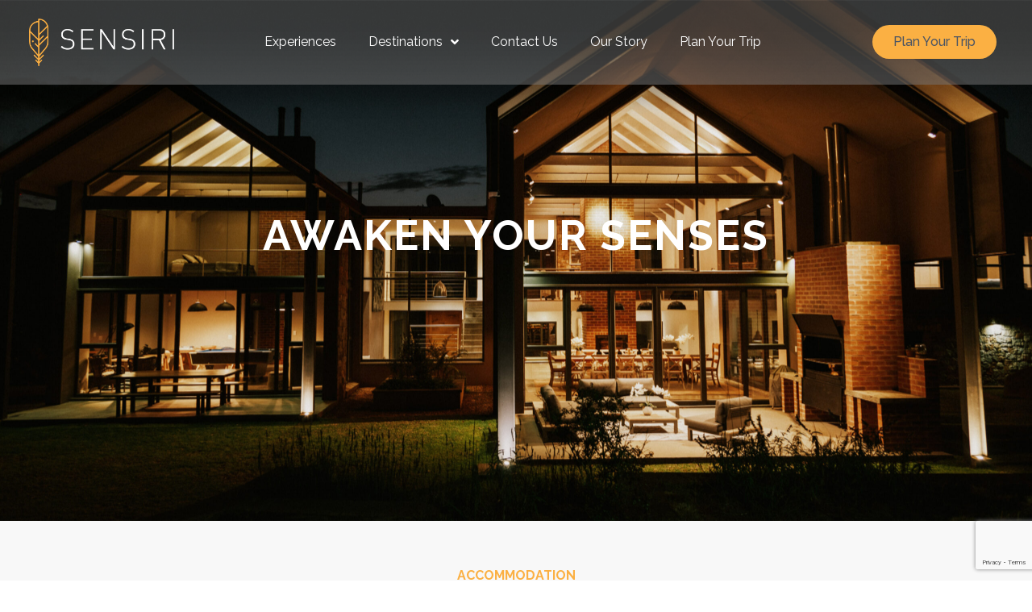

--- FILE ---
content_type: text/html; charset=UTF-8
request_url: https://sensiri.co.za/sensiri-myst-walkersons-estate/
body_size: 46912
content:
<!DOCTYPE html>
<html lang="en-ZA">
<head>
	<meta charset="UTF-8">
	<meta name="viewport" content="width=device-width, initial-scale=1.0, viewport-fit=cover" />		<meta name='robots' content='index, follow, max-image-preview:large, max-snippet:-1, max-video-preview:-1' />
	<style>img:is([sizes="auto" i], [sizes^="auto," i]) { contain-intrinsic-size: 3000px 1500px }</style>
	
	<!-- This site is optimized with the Yoast SEO plugin v26.0 - https://yoast.com/wordpress/plugins/seo/ -->
	<title>Sensiri - Myst Walkersons Estate</title>
<link crossorigin data-rocket-preconnect href="https://fonts.googleapis.com" rel="preconnect">
<link crossorigin data-rocket-preconnect href="https://fonts.gstatic.com" rel="preconnect">
<link crossorigin data-rocket-preconnect href="https://www.youtube.com" rel="preconnect">
<link crossorigin data-rocket-preconnect href="https://www.gstatic.com" rel="preconnect">
<link crossorigin data-rocket-preconnect href="https://www.googletagmanager.com" rel="preconnect">
<link crossorigin data-rocket-preconnect href="https://www.google.com" rel="preconnect">
<link data-rocket-preload as="style" href="https://fonts.googleapis.com/css2?family=Montserrat:wght@400&#038;family=Montserrat:wght@600&#038;display=swap" rel="preload">
<link data-rocket-preload as="style" href="https://fonts.googleapis.com/css?family=Roboto%3A100%2C100italic%2C200%2C200italic%2C300%2C300italic%2C400%2C400italic%2C500%2C500italic%2C600%2C600italic%2C700%2C700italic%2C800%2C800italic%2C900%2C900italic%7CRoboto%20Slab%3A100%2C100italic%2C200%2C200italic%2C300%2C300italic%2C400%2C400italic%2C500%2C500italic%2C600%2C600italic%2C700%2C700italic%2C800%2C800italic%2C900%2C900italic%7CRaleway%3A100%2C100italic%2C200%2C200italic%2C300%2C300italic%2C400%2C400italic%2C500%2C500italic%2C600%2C600italic%2C700%2C700italic%2C800%2C800italic%2C900%2C900italic%7CMontserrat%3A100%2C100italic%2C200%2C200italic%2C300%2C300italic%2C400%2C400italic%2C500%2C500italic%2C600%2C600italic%2C700%2C700italic%2C800%2C800italic%2C900%2C900italic&#038;display=swap" rel="preload">
<link crossorigin data-rocket-preload as="font" href="https://fonts.gstatic.com/s/raleway/v37/1Ptug8zYS_SKggPNyC0IT4ttDfA.woff2" rel="preload">
<link href="https://fonts.googleapis.com/css2?family=Montserrat:wght@400&#038;family=Montserrat:wght@600&#038;display=swap" media="print" onload="this.media=&#039;all&#039;" rel="stylesheet">
<noscript><link rel="stylesheet" href="https://fonts.googleapis.com/css2?family=Montserrat:wght@400&#038;family=Montserrat:wght@600&#038;display=swap"></noscript>
<link href="https://fonts.googleapis.com/css?family=Roboto%3A100%2C100italic%2C200%2C200italic%2C300%2C300italic%2C400%2C400italic%2C500%2C500italic%2C600%2C600italic%2C700%2C700italic%2C800%2C800italic%2C900%2C900italic%7CRoboto%20Slab%3A100%2C100italic%2C200%2C200italic%2C300%2C300italic%2C400%2C400italic%2C500%2C500italic%2C600%2C600italic%2C700%2C700italic%2C800%2C800italic%2C900%2C900italic%7CRaleway%3A100%2C100italic%2C200%2C200italic%2C300%2C300italic%2C400%2C400italic%2C500%2C500italic%2C600%2C600italic%2C700%2C700italic%2C800%2C800italic%2C900%2C900italic%7CMontserrat%3A100%2C100italic%2C200%2C200italic%2C300%2C300italic%2C400%2C400italic%2C500%2C500italic%2C600%2C600italic%2C700%2C700italic%2C800%2C800italic%2C900%2C900italic&#038;display=swap" media="print" onload="this.media=&#039;all&#039;" rel="stylesheet">
<noscript><link rel="stylesheet" href="https://fonts.googleapis.com/css?family=Roboto%3A100%2C100italic%2C200%2C200italic%2C300%2C300italic%2C400%2C400italic%2C500%2C500italic%2C600%2C600italic%2C700%2C700italic%2C800%2C800italic%2C900%2C900italic%7CRoboto%20Slab%3A100%2C100italic%2C200%2C200italic%2C300%2C300italic%2C400%2C400italic%2C500%2C500italic%2C600%2C600italic%2C700%2C700italic%2C800%2C800italic%2C900%2C900italic%7CRaleway%3A100%2C100italic%2C200%2C200italic%2C300%2C300italic%2C400%2C400italic%2C500%2C500italic%2C600%2C600italic%2C700%2C700italic%2C800%2C800italic%2C900%2C900italic%7CMontserrat%3A100%2C100italic%2C200%2C200italic%2C300%2C300italic%2C400%2C400italic%2C500%2C500italic%2C600%2C600italic%2C700%2C700italic%2C800%2C800italic%2C900%2C900italic&#038;display=swap"></noscript><link rel="preload" data-rocket-preload as="image" href="https://sensiri.co.za/wp-content/uploads/2021/08/Sensiri-Myst-Country-House-Back-View-after-Dark-scaled.jpg" fetchpriority="high">
	<meta name="description" content="Sensiri Myst - Luxury Country Experience in Walkersons Estate, 10 min from Dullstroom, 25 min from Highland Gate Golf Estate." />
	<link rel="canonical" href="https://sensiri.co.za/sensiri-myst-walkersons-estate/" />
	<meta property="og:locale" content="en_US" />
	<meta property="og:type" content="article" />
	<meta property="og:title" content="Sensiri - Myst Walkersons Estate" />
	<meta property="og:description" content="Sensiri Myst - Luxury Country Experience in Walkersons Estate, 10 min from Dullstroom, 25 min from Highland Gate Golf Estate." />
	<meta property="og:url" content="https://sensiri.co.za/sensiri-myst-walkersons-estate/" />
	<meta property="og:site_name" content="Sensiri" />
	<meta property="article:publisher" content="https://www.facebook.com/sensiri.travel" />
	<meta property="article:modified_time" content="2025-04-25T11:57:31+00:00" />
	<meta property="og:image" content="https://sensiri.co.za/wp-content/uploads/elementor/thumbs/Sensiri-Myst-Kitchen-2-scaled-qkpz55qfnsh20dbyen1rhc41volfmvjoa6w4iw4hug.jpg" />
	<meta name="twitter:card" content="summary_large_image" />
	<meta name="twitter:label1" content="Est. reading time" />
	<meta name="twitter:data1" content="14 minutes" />
	<script type="application/ld+json" class="yoast-schema-graph">{"@context":"https://schema.org","@graph":[{"@type":"WebPage","@id":"https://sensiri.co.za/sensiri-myst-walkersons-estate/","url":"https://sensiri.co.za/sensiri-myst-walkersons-estate/","name":"Sensiri - Myst Walkersons Estate","isPartOf":{"@id":"https://sensiri.co.za/#website"},"primaryImageOfPage":{"@id":"https://sensiri.co.za/sensiri-myst-walkersons-estate/#primaryimage"},"image":{"@id":"https://sensiri.co.za/sensiri-myst-walkersons-estate/#primaryimage"},"thumbnailUrl":"https://sensiri.co.za/wp-content/uploads/elementor/thumbs/Sensiri-Myst-Kitchen-2-scaled-qkpz55qfnsh20dbyen1rhc41volfmvjoa6w4iw4hug.jpg","datePublished":"2021-08-30T12:04:37+00:00","dateModified":"2025-04-25T11:57:31+00:00","description":"Sensiri Myst - Luxury Country Experience in Walkersons Estate, 10 min from Dullstroom, 25 min from Highland Gate Golf Estate.","breadcrumb":{"@id":"https://sensiri.co.za/sensiri-myst-walkersons-estate/#breadcrumb"},"inLanguage":"en-ZA","potentialAction":[{"@type":"ReadAction","target":["https://sensiri.co.za/sensiri-myst-walkersons-estate/"]}]},{"@type":"ImageObject","inLanguage":"en-ZA","@id":"https://sensiri.co.za/sensiri-myst-walkersons-estate/#primaryimage","url":"https://sensiri.co.za/wp-content/uploads/elementor/thumbs/Sensiri-Myst-Kitchen-2-scaled-qkpz55qfnsh20dbyen1rhc41volfmvjoa6w4iw4hug.jpg","contentUrl":"https://sensiri.co.za/wp-content/uploads/elementor/thumbs/Sensiri-Myst-Kitchen-2-scaled-qkpz55qfnsh20dbyen1rhc41volfmvjoa6w4iw4hug.jpg"},{"@type":"BreadcrumbList","@id":"https://sensiri.co.za/sensiri-myst-walkersons-estate/#breadcrumb","itemListElement":[{"@type":"ListItem","position":1,"name":"Home","item":"https://sensiri.co.za/"},{"@type":"ListItem","position":2,"name":"Sensiri &#8211; Myst Walkersons Estate"}]},{"@type":"WebSite","@id":"https://sensiri.co.za/#website","url":"https://sensiri.co.za/","name":"Sensiri Travel South Africa","description":"Sensiri Luxury Property Collection","publisher":{"@id":"https://sensiri.co.za/#organization"},"potentialAction":[{"@type":"SearchAction","target":{"@type":"EntryPoint","urlTemplate":"https://sensiri.co.za/?s={search_term_string}"},"query-input":{"@type":"PropertyValueSpecification","valueRequired":true,"valueName":"search_term_string"}}],"inLanguage":"en-ZA"},{"@type":"Organization","@id":"https://sensiri.co.za/#organization","name":"Sensiri Travel","url":"https://sensiri.co.za/","logo":{"@type":"ImageObject","inLanguage":"en-ZA","@id":"https://sensiri.co.za/#/schema/logo/image/","url":"https://sensiri.co.za/wp-content/uploads/2025/04/Screenshot-2025-04-25-at-13.42.57.png","contentUrl":"https://sensiri.co.za/wp-content/uploads/2025/04/Screenshot-2025-04-25-at-13.42.57.png","width":262,"height":303,"caption":"Sensiri Travel"},"image":{"@id":"https://sensiri.co.za/#/schema/logo/image/"},"sameAs":["https://www.facebook.com/sensiri.travel","https://www.instagram.com/sensiri.travel/"]}]}</script>
	<!-- / Yoast SEO plugin. -->


<link rel='dns-prefetch' href='//www.googletagmanager.com' />
<link rel='dns-prefetch' href='//fonts.googleapis.com' />
<link href='https://fonts.gstatic.com' crossorigin rel='preconnect' />
<link rel="alternate" type="application/rss+xml" title="Sensiri &raquo; Feed" href="https://sensiri.co.za/feed/" />
<link rel="alternate" type="application/rss+xml" title="Sensiri &raquo; Comments Feed" href="https://sensiri.co.za/comments/feed/" />
<link data-minify="1" rel='stylesheet' id='formidable-css' href='https://sensiri.co.za/wp-content/cache/min/1/wp-content/plugins/formidable/css/formidableforms.css?ver=1759213434' type='text/css' media='all' />
<link data-minify="1" rel='stylesheet' id='jet-menu-hfe-css' href='https://sensiri.co.za/wp-content/cache/min/1/wp-content/plugins/jet-menu/integration/plugins/header-footer-elementor/assets/css/style.css?ver=1759213434' type='text/css' media='all' />
<link data-minify="1" rel='stylesheet' id='hfe-widgets-style-css' href='https://sensiri.co.za/wp-content/cache/min/1/wp-content/plugins/header-footer-elementor/inc/widgets-css/frontend.css?ver=1759213434' type='text/css' media='all' />
<link rel='stylesheet' id='sydney-bootstrap-css' href='https://sensiri.co.za/wp-content/themes/sydney/css/bootstrap/bootstrap.min.css?ver=1' type='text/css' media='all' />
<style id='classic-theme-styles-inline-css' type='text/css'>
/*! This file is auto-generated */
.wp-block-button__link{color:#fff;background-color:#32373c;border-radius:9999px;box-shadow:none;text-decoration:none;padding:calc(.667em + 2px) calc(1.333em + 2px);font-size:1.125em}.wp-block-file__button{background:#32373c;color:#fff;text-decoration:none}
</style>
<style id='global-styles-inline-css' type='text/css'>
:root{--wp--preset--aspect-ratio--square: 1;--wp--preset--aspect-ratio--4-3: 4/3;--wp--preset--aspect-ratio--3-4: 3/4;--wp--preset--aspect-ratio--3-2: 3/2;--wp--preset--aspect-ratio--2-3: 2/3;--wp--preset--aspect-ratio--16-9: 16/9;--wp--preset--aspect-ratio--9-16: 9/16;--wp--preset--color--black: #000000;--wp--preset--color--cyan-bluish-gray: #abb8c3;--wp--preset--color--white: #ffffff;--wp--preset--color--pale-pink: #f78da7;--wp--preset--color--vivid-red: #cf2e2e;--wp--preset--color--luminous-vivid-orange: #ff6900;--wp--preset--color--luminous-vivid-amber: #fcb900;--wp--preset--color--light-green-cyan: #7bdcb5;--wp--preset--color--vivid-green-cyan: #00d084;--wp--preset--color--pale-cyan-blue: #8ed1fc;--wp--preset--color--vivid-cyan-blue: #0693e3;--wp--preset--color--vivid-purple: #9b51e0;--wp--preset--gradient--vivid-cyan-blue-to-vivid-purple: linear-gradient(135deg,rgba(6,147,227,1) 0%,rgb(155,81,224) 100%);--wp--preset--gradient--light-green-cyan-to-vivid-green-cyan: linear-gradient(135deg,rgb(122,220,180) 0%,rgb(0,208,130) 100%);--wp--preset--gradient--luminous-vivid-amber-to-luminous-vivid-orange: linear-gradient(135deg,rgba(252,185,0,1) 0%,rgba(255,105,0,1) 100%);--wp--preset--gradient--luminous-vivid-orange-to-vivid-red: linear-gradient(135deg,rgba(255,105,0,1) 0%,rgb(207,46,46) 100%);--wp--preset--gradient--very-light-gray-to-cyan-bluish-gray: linear-gradient(135deg,rgb(238,238,238) 0%,rgb(169,184,195) 100%);--wp--preset--gradient--cool-to-warm-spectrum: linear-gradient(135deg,rgb(74,234,220) 0%,rgb(151,120,209) 20%,rgb(207,42,186) 40%,rgb(238,44,130) 60%,rgb(251,105,98) 80%,rgb(254,248,76) 100%);--wp--preset--gradient--blush-light-purple: linear-gradient(135deg,rgb(255,206,236) 0%,rgb(152,150,240) 100%);--wp--preset--gradient--blush-bordeaux: linear-gradient(135deg,rgb(254,205,165) 0%,rgb(254,45,45) 50%,rgb(107,0,62) 100%);--wp--preset--gradient--luminous-dusk: linear-gradient(135deg,rgb(255,203,112) 0%,rgb(199,81,192) 50%,rgb(65,88,208) 100%);--wp--preset--gradient--pale-ocean: linear-gradient(135deg,rgb(255,245,203) 0%,rgb(182,227,212) 50%,rgb(51,167,181) 100%);--wp--preset--gradient--electric-grass: linear-gradient(135deg,rgb(202,248,128) 0%,rgb(113,206,126) 100%);--wp--preset--gradient--midnight: linear-gradient(135deg,rgb(2,3,129) 0%,rgb(40,116,252) 100%);--wp--preset--font-size--small: 13px;--wp--preset--font-size--medium: 20px;--wp--preset--font-size--large: 36px;--wp--preset--font-size--x-large: 42px;--wp--preset--spacing--20: 0.44rem;--wp--preset--spacing--30: 0.67rem;--wp--preset--spacing--40: 1rem;--wp--preset--spacing--50: 1.5rem;--wp--preset--spacing--60: 2.25rem;--wp--preset--spacing--70: 3.38rem;--wp--preset--spacing--80: 5.06rem;--wp--preset--shadow--natural: 6px 6px 9px rgba(0, 0, 0, 0.2);--wp--preset--shadow--deep: 12px 12px 50px rgba(0, 0, 0, 0.4);--wp--preset--shadow--sharp: 6px 6px 0px rgba(0, 0, 0, 0.2);--wp--preset--shadow--outlined: 6px 6px 0px -3px rgba(255, 255, 255, 1), 6px 6px rgba(0, 0, 0, 1);--wp--preset--shadow--crisp: 6px 6px 0px rgba(0, 0, 0, 1);}:where(.is-layout-flex){gap: 0.5em;}:where(.is-layout-grid){gap: 0.5em;}body .is-layout-flex{display: flex;}.is-layout-flex{flex-wrap: wrap;align-items: center;}.is-layout-flex > :is(*, div){margin: 0;}body .is-layout-grid{display: grid;}.is-layout-grid > :is(*, div){margin: 0;}:where(.wp-block-columns.is-layout-flex){gap: 2em;}:where(.wp-block-columns.is-layout-grid){gap: 2em;}:where(.wp-block-post-template.is-layout-flex){gap: 1.25em;}:where(.wp-block-post-template.is-layout-grid){gap: 1.25em;}.has-black-color{color: var(--wp--preset--color--black) !important;}.has-cyan-bluish-gray-color{color: var(--wp--preset--color--cyan-bluish-gray) !important;}.has-white-color{color: var(--wp--preset--color--white) !important;}.has-pale-pink-color{color: var(--wp--preset--color--pale-pink) !important;}.has-vivid-red-color{color: var(--wp--preset--color--vivid-red) !important;}.has-luminous-vivid-orange-color{color: var(--wp--preset--color--luminous-vivid-orange) !important;}.has-luminous-vivid-amber-color{color: var(--wp--preset--color--luminous-vivid-amber) !important;}.has-light-green-cyan-color{color: var(--wp--preset--color--light-green-cyan) !important;}.has-vivid-green-cyan-color{color: var(--wp--preset--color--vivid-green-cyan) !important;}.has-pale-cyan-blue-color{color: var(--wp--preset--color--pale-cyan-blue) !important;}.has-vivid-cyan-blue-color{color: var(--wp--preset--color--vivid-cyan-blue) !important;}.has-vivid-purple-color{color: var(--wp--preset--color--vivid-purple) !important;}.has-black-background-color{background-color: var(--wp--preset--color--black) !important;}.has-cyan-bluish-gray-background-color{background-color: var(--wp--preset--color--cyan-bluish-gray) !important;}.has-white-background-color{background-color: var(--wp--preset--color--white) !important;}.has-pale-pink-background-color{background-color: var(--wp--preset--color--pale-pink) !important;}.has-vivid-red-background-color{background-color: var(--wp--preset--color--vivid-red) !important;}.has-luminous-vivid-orange-background-color{background-color: var(--wp--preset--color--luminous-vivid-orange) !important;}.has-luminous-vivid-amber-background-color{background-color: var(--wp--preset--color--luminous-vivid-amber) !important;}.has-light-green-cyan-background-color{background-color: var(--wp--preset--color--light-green-cyan) !important;}.has-vivid-green-cyan-background-color{background-color: var(--wp--preset--color--vivid-green-cyan) !important;}.has-pale-cyan-blue-background-color{background-color: var(--wp--preset--color--pale-cyan-blue) !important;}.has-vivid-cyan-blue-background-color{background-color: var(--wp--preset--color--vivid-cyan-blue) !important;}.has-vivid-purple-background-color{background-color: var(--wp--preset--color--vivid-purple) !important;}.has-black-border-color{border-color: var(--wp--preset--color--black) !important;}.has-cyan-bluish-gray-border-color{border-color: var(--wp--preset--color--cyan-bluish-gray) !important;}.has-white-border-color{border-color: var(--wp--preset--color--white) !important;}.has-pale-pink-border-color{border-color: var(--wp--preset--color--pale-pink) !important;}.has-vivid-red-border-color{border-color: var(--wp--preset--color--vivid-red) !important;}.has-luminous-vivid-orange-border-color{border-color: var(--wp--preset--color--luminous-vivid-orange) !important;}.has-luminous-vivid-amber-border-color{border-color: var(--wp--preset--color--luminous-vivid-amber) !important;}.has-light-green-cyan-border-color{border-color: var(--wp--preset--color--light-green-cyan) !important;}.has-vivid-green-cyan-border-color{border-color: var(--wp--preset--color--vivid-green-cyan) !important;}.has-pale-cyan-blue-border-color{border-color: var(--wp--preset--color--pale-cyan-blue) !important;}.has-vivid-cyan-blue-border-color{border-color: var(--wp--preset--color--vivid-cyan-blue) !important;}.has-vivid-purple-border-color{border-color: var(--wp--preset--color--vivid-purple) !important;}.has-vivid-cyan-blue-to-vivid-purple-gradient-background{background: var(--wp--preset--gradient--vivid-cyan-blue-to-vivid-purple) !important;}.has-light-green-cyan-to-vivid-green-cyan-gradient-background{background: var(--wp--preset--gradient--light-green-cyan-to-vivid-green-cyan) !important;}.has-luminous-vivid-amber-to-luminous-vivid-orange-gradient-background{background: var(--wp--preset--gradient--luminous-vivid-amber-to-luminous-vivid-orange) !important;}.has-luminous-vivid-orange-to-vivid-red-gradient-background{background: var(--wp--preset--gradient--luminous-vivid-orange-to-vivid-red) !important;}.has-very-light-gray-to-cyan-bluish-gray-gradient-background{background: var(--wp--preset--gradient--very-light-gray-to-cyan-bluish-gray) !important;}.has-cool-to-warm-spectrum-gradient-background{background: var(--wp--preset--gradient--cool-to-warm-spectrum) !important;}.has-blush-light-purple-gradient-background{background: var(--wp--preset--gradient--blush-light-purple) !important;}.has-blush-bordeaux-gradient-background{background: var(--wp--preset--gradient--blush-bordeaux) !important;}.has-luminous-dusk-gradient-background{background: var(--wp--preset--gradient--luminous-dusk) !important;}.has-pale-ocean-gradient-background{background: var(--wp--preset--gradient--pale-ocean) !important;}.has-electric-grass-gradient-background{background: var(--wp--preset--gradient--electric-grass) !important;}.has-midnight-gradient-background{background: var(--wp--preset--gradient--midnight) !important;}.has-small-font-size{font-size: var(--wp--preset--font-size--small) !important;}.has-medium-font-size{font-size: var(--wp--preset--font-size--medium) !important;}.has-large-font-size{font-size: var(--wp--preset--font-size--large) !important;}.has-x-large-font-size{font-size: var(--wp--preset--font-size--x-large) !important;}
:where(.wp-block-post-template.is-layout-flex){gap: 1.25em;}:where(.wp-block-post-template.is-layout-grid){gap: 1.25em;}
:where(.wp-block-columns.is-layout-flex){gap: 2em;}:where(.wp-block-columns.is-layout-grid){gap: 2em;}
:root :where(.wp-block-pullquote){font-size: 1.5em;line-height: 1.6;}
</style>
<link data-minify="1" rel='stylesheet' id='sr7css-css' href='https://sensiri.co.za/wp-content/cache/min/1/wp-content/plugins/revslider/public/css/sr7.css?ver=1759213434' type='text/css' media='all' />
<link data-minify="1" rel='stylesheet' id='hfe-style-css' href='https://sensiri.co.za/wp-content/cache/min/1/wp-content/plugins/header-footer-elementor/assets/css/header-footer-elementor.css?ver=1759213434' type='text/css' media='all' />
<link rel='stylesheet' id='elementor-frontend-css' href='https://sensiri.co.za/wp-content/plugins/elementor/assets/css/frontend.min.css?ver=3.32.2' type='text/css' media='all' />
<link rel='stylesheet' id='eael-general-css' href='https://sensiri.co.za/wp-content/plugins/essential-addons-for-elementor-lite/assets/front-end/css/view/general.min.css?ver=6.3.2' type='text/css' media='all' />
<link data-minify="1" rel='stylesheet' id='eael-4185-css' href='https://sensiri.co.za/wp-content/cache/min/1/wp-content/uploads/essential-addons-elementor/eael-4185.css?ver=1759213536' type='text/css' media='all' />
<link data-minify="1" rel='stylesheet' id='elementor-icons-css' href='https://sensiri.co.za/wp-content/cache/min/1/wp-content/plugins/elementor/assets/lib/eicons/css/elementor-icons.min.css?ver=1759213435' type='text/css' media='all' />
<style id='elementor-icons-inline-css' type='text/css'>

		.elementor-add-new-section .elementor-add-templately-promo-button{
            background-color: #5d4fff;
            background-image: url(https://sensiri.co.za/wp-content/plugins/essential-addons-for-elementor-lite/assets/admin/images/templately/logo-icon.svg);
            background-repeat: no-repeat;
            background-position: center center;
            position: relative;
        }
        
		.elementor-add-new-section .elementor-add-templately-promo-button > i{
            height: 12px;
        }
        
        body .elementor-add-new-section .elementor-add-section-area-button {
            margin-left: 0;
        }

		.elementor-add-new-section .elementor-add-templately-promo-button{
            background-color: #5d4fff;
            background-image: url(https://sensiri.co.za/wp-content/plugins/essential-addons-for-elementor-lite/assets/admin/images/templately/logo-icon.svg);
            background-repeat: no-repeat;
            background-position: center center;
            position: relative;
        }
        
		.elementor-add-new-section .elementor-add-templately-promo-button > i{
            height: 12px;
        }
        
        body .elementor-add-new-section .elementor-add-section-area-button {
            margin-left: 0;
        }
</style>
<link rel='stylesheet' id='elementor-post-1556-css' href='https://sensiri.co.za/wp-content/uploads/elementor/css/post-1556.css?ver=1758884032' type='text/css' media='all' />
<link rel='stylesheet' id='widget-spacer-css' href='https://sensiri.co.za/wp-content/plugins/elementor/assets/css/widget-spacer.min.css?ver=3.32.2' type='text/css' media='all' />
<link data-minify="1" rel='stylesheet' id='swiper-css' href='https://sensiri.co.za/wp-content/cache/min/1/wp-content/plugins/elementor/assets/lib/swiper/v8/css/swiper.min.css?ver=1759213529' type='text/css' media='all' />
<link rel='stylesheet' id='e-swiper-css' href='https://sensiri.co.za/wp-content/plugins/elementor/assets/css/conditionals/e-swiper.min.css?ver=3.32.2' type='text/css' media='all' />
<link rel='stylesheet' id='widget-image-carousel-css' href='https://sensiri.co.za/wp-content/plugins/elementor/assets/css/widget-image-carousel.min.css?ver=3.32.2' type='text/css' media='all' />
<link rel='stylesheet' id='widget-heading-css' href='https://sensiri.co.za/wp-content/plugins/elementor/assets/css/widget-heading.min.css?ver=3.32.2' type='text/css' media='all' />
<link rel='stylesheet' id='widget-accordion-css' href='https://sensiri.co.za/wp-content/plugins/elementor/assets/css/widget-accordion.min.css?ver=3.32.2' type='text/css' media='all' />
<link rel='stylesheet' id='widget-google_maps-css' href='https://sensiri.co.za/wp-content/plugins/elementor/assets/css/widget-google_maps.min.css?ver=3.32.2' type='text/css' media='all' />
<link rel='stylesheet' id='widget-icon-box-css' href='https://sensiri.co.za/wp-content/plugins/elementor/assets/css/widget-icon-box.min.css?ver=3.32.2' type='text/css' media='all' />
<link rel='stylesheet' id='widget-image-css' href='https://sensiri.co.za/wp-content/plugins/elementor/assets/css/widget-image.min.css?ver=3.32.2' type='text/css' media='all' />
<link rel='stylesheet' id='widget-gallery-css' href='https://sensiri.co.za/wp-content/plugins/elementor-pro/assets/css/widget-gallery.min.css?ver=3.32.1' type='text/css' media='all' />
<link rel='stylesheet' id='elementor-gallery-css' href='https://sensiri.co.za/wp-content/plugins/elementor/assets/lib/e-gallery/css/e-gallery.min.css?ver=1.2.0' type='text/css' media='all' />
<link rel='stylesheet' id='e-transitions-css' href='https://sensiri.co.za/wp-content/plugins/elementor-pro/assets/css/conditionals/transitions.min.css?ver=3.32.1' type='text/css' media='all' />
<link rel='stylesheet' id='elementor-post-4185-css' href='https://sensiri.co.za/wp-content/uploads/elementor/css/post-4185.css?ver=1759328132' type='text/css' media='all' />
<link rel='stylesheet' id='parent-style-css' href='https://sensiri.co.za/wp-content/themes/sydney/style.css?ver=6.8.3' type='text/css' media='all' />

<link data-minify="1" rel='stylesheet' id='sydney-style-css' href='https://sensiri.co.za/wp-content/cache/min/1/wp-content/themes/sydney-child/style.css?ver=1759213435' type='text/css' media='all' />
<!--[if lte IE 9]>
<link rel='stylesheet' id='sydney-ie9-css' href='https://sensiri.co.za/wp-content/themes/sydney/css/ie9.css?ver=6.8.3' type='text/css' media='all' />
<![endif]-->
<link rel='stylesheet' id='sydney-elementor-css' href='https://sensiri.co.za/wp-content/themes/sydney/css/components/elementor.min.css?ver=20220824' type='text/css' media='all' />
<link rel='stylesheet' id='sydney-style-min-css' href='https://sensiri.co.za/wp-content/themes/sydney/css/styles.min.css?ver=20231017' type='text/css' media='all' />
<style id='sydney-style-min-inline-css' type='text/css'>
.site-header{background-color:rgba(255,255,255,0.9);}.woocommerce ul.products li.product{text-align:center;}.header-image{background-size:cover;}.header-image{height:300px;}:root{--sydney-global-color-1:#fbb043;--sydney-global-color-2:#b73d3d;--sydney-global-color-3:#233452;--sydney-global-color-4:#00102E;--sydney-global-color-5:#737C8C;--sydney-global-color-6:#00102E;--sydney-global-color-7:#F4F5F7;--sydney-global-color-8:#dbdbdb;--sydney-global-color-9:#ffffff;}.llms-student-dashboard .llms-button-secondary:hover,.llms-button-action:hover,.read-more-gt,.widget-area .widget_fp_social a,#mainnav ul li a:hover,.sydney_contact_info_widget span,.roll-team .team-content .name,.roll-team .team-item .team-pop .team-social li:hover a,.roll-infomation li.address:before,.roll-infomation li.phone:before,.roll-infomation li.email:before,.roll-testimonials .name,.roll-button.border,.roll-button:hover,.roll-icon-list .icon i,.roll-icon-list .content h3 a:hover,.roll-icon-box.white .content h3 a,.roll-icon-box .icon i,.roll-icon-box .content h3 a:hover,.switcher-container .switcher-icon a:focus,.go-top:hover,.hentry .meta-post a:hover,#mainnav > ul > li > a.active,#mainnav > ul > li > a:hover,button:hover,input[type="button"]:hover,input[type="reset"]:hover,input[type="submit"]:hover,.text-color,.social-menu-widget a,.social-menu-widget a:hover,.archive .team-social li a,a,h1 a,h2 a,h3 a,h4 a,h5 a,h6 a,.classic-alt .meta-post a,.single .hentry .meta-post a,.content-area.modern .hentry .meta-post span:before,.content-area.modern .post-cat{color:var(--sydney-global-color-1)}.llms-student-dashboard .llms-button-secondary,.llms-button-action,.woocommerce #respond input#submit,.woocommerce a.button,.woocommerce button.button,.woocommerce input.button,.project-filter li a.active,.project-filter li a:hover,.preloader .pre-bounce1,.preloader .pre-bounce2,.roll-team .team-item .team-pop,.roll-progress .progress-animate,.roll-socials li a:hover,.roll-project .project-item .project-pop,.roll-project .project-filter li.active,.roll-project .project-filter li:hover,.roll-button.light:hover,.roll-button.border:hover,.roll-button,.roll-icon-box.white .icon,.owl-theme .owl-controls .owl-page.active span,.owl-theme .owl-controls.clickable .owl-page:hover span,.go-top,.bottom .socials li:hover a,.sidebar .widget:before,.blog-pagination ul li.active,.blog-pagination ul li:hover a,.content-area .hentry:after,.text-slider .maintitle:after,.error-wrap #search-submit:hover,#mainnav .sub-menu li:hover > a,#mainnav ul li ul:after,button,input[type="button"],input[type="reset"],input[type="submit"],.panel-grid-cell .widget-title:after,.cart-amount{background-color:var(--sydney-global-color-1)}.llms-student-dashboard .llms-button-secondary,.llms-student-dashboard .llms-button-secondary:hover,.llms-button-action,.llms-button-action:hover,.roll-socials li a:hover,.roll-socials li a,.roll-button.light:hover,.roll-button.border,.roll-button,.roll-icon-list .icon,.roll-icon-box .icon,.owl-theme .owl-controls .owl-page span,.comment .comment-detail,.widget-tags .tag-list a:hover,.blog-pagination ul li,.error-wrap #search-submit:hover,textarea:focus,input[type="text"]:focus,input[type="password"]:focus,input[type="datetime"]:focus,input[type="datetime-local"]:focus,input[type="date"]:focus,input[type="month"]:focus,input[type="time"]:focus,input[type="week"]:focus,input[type="number"]:focus,input[type="email"]:focus,input[type="url"]:focus,input[type="search"]:focus,input[type="tel"]:focus,input[type="color"]:focus,button,input[type="button"],input[type="reset"],input[type="submit"],.archive .team-social li a{border-color:var(--sydney-global-color-1)}.sydney_contact_info_widget span{fill:var(--sydney-global-color-1);}.go-top:hover svg{stroke:var(--sydney-global-color-1);}.site-header.float-header{background-color:rgba(255,255,255,0.9);}@media only screen and (max-width:1024px){.site-header{background-color:#ffffff;}}#mainnav ul li a,#mainnav ul li::before{color:#3a3a3a}#mainnav .sub-menu li a{color:#565656}#mainnav .sub-menu li a{background:#ffffff}.text-slider .maintitle,.text-slider .subtitle{color:#565656}body{color:}#secondary{background-color:#ffffff}#secondary,#secondary a{color:#737C8C}.btn-menu .sydney-svg-icon{fill:#fbb043}#mainnav ul li a:hover,.main-header #mainnav .menu > li > a:hover{color:#fbb043}.overlay{background-color:#000000}.page-wrap{padding-top:83px;}.page-wrap{padding-bottom:100px;}@media only screen and (max-width:1025px){.mobile-slide{display:block;}.slide-item{background-image:none !important;}.header-slider{}.slide-item{height:auto !important;}.slide-inner{min-height:initial;}}.go-top.show{border-radius:2px;bottom:10px;}.go-top.position-right{right:20px;}.go-top.position-left{left:20px;}.go-top{background-color:;}.go-top:hover{background-color:;}.go-top{color:;}.go-top svg{stroke:;}.go-top:hover{color:;}.go-top:hover svg{stroke:;}.go-top .sydney-svg-icon,.go-top .sydney-svg-icon svg{width:16px;height:16px;}.go-top{padding:15px;}.site-info{border-top:0;}.footer-widgets-grid{gap:30px;}@media (min-width:992px){.footer-widgets-grid{padding-top:95px;padding-bottom:95px;}}@media (min-width:576px) and (max-width:991px){.footer-widgets-grid{padding-top:60px;padding-bottom:60px;}}@media (max-width:575px){.footer-widgets-grid{padding-top:60px;padding-bottom:60px;}}@media (min-width:992px){.sidebar-column .widget .widget-title{font-size:22px;}}@media (min-width:576px) and (max-width:991px){.sidebar-column .widget .widget-title{font-size:22px;}}@media (max-width:575px){.sidebar-column .widget .widget-title{font-size:22px;}}@media (min-width:992px){.footer-widgets{font-size:16px;}}@media (min-width:576px) and (max-width:991px){.footer-widgets{font-size:16px;}}@media (max-width:575px){.footer-widgets{font-size:16px;}}.footer-widgets{background-color:;}.sidebar-column .widget .widget-title{color:;}.sidebar-column .widget h1,.sidebar-column .widget h2,.sidebar-column .widget h3,.sidebar-column .widget h4,.sidebar-column .widget h5,.sidebar-column .widget h6{color:;}.sidebar-column .widget{color:;}.sidebar-column .widget a{color:;}.sidebar-column .widget a:hover{color:;}.site-footer{background-color:;}.site-info,.site-info a{color:;}.site-info .sydney-svg-icon svg{fill:;}.site-info{padding-top:20px;padding-bottom:20px;}@media (min-width:992px){button,.roll-button,a.button,.wp-block-button__link,input[type="button"],input[type="reset"],input[type="submit"]{padding-top:12px;padding-bottom:12px;}}@media (min-width:576px) and (max-width:991px){button,.roll-button,a.button,.wp-block-button__link,input[type="button"],input[type="reset"],input[type="submit"]{padding-top:12px;padding-bottom:12px;}}@media (max-width:575px){button,.roll-button,a.button,.wp-block-button__link,input[type="button"],input[type="reset"],input[type="submit"]{padding-top:12px;padding-bottom:12px;}}@media (min-width:992px){button,.roll-button,a.button,.wp-block-button__link,input[type="button"],input[type="reset"],input[type="submit"]{padding-left:35px;padding-right:35px;}}@media (min-width:576px) and (max-width:991px){button,.roll-button,a.button,.wp-block-button__link,input[type="button"],input[type="reset"],input[type="submit"]{padding-left:35px;padding-right:35px;}}@media (max-width:575px){button,.roll-button,a.button,.wp-block-button__link,input[type="button"],input[type="reset"],input[type="submit"]{padding-left:35px;padding-right:35px;}}button,.roll-button,a.button,.wp-block-button__link,input[type="button"],input[type="reset"],input[type="submit"]{border-radius:0;}@media (min-width:992px){button,.roll-button,a.button,.wp-block-button__link,input[type="button"],input[type="reset"],input[type="submit"]{font-size:14px;}}@media (min-width:576px) and (max-width:991px){button,.roll-button,a.button,.wp-block-button__link,input[type="button"],input[type="reset"],input[type="submit"]{font-size:14px;}}@media (max-width:575px){button,.roll-button,a.button,.wp-block-button__link,input[type="button"],input[type="reset"],input[type="submit"]{font-size:14px;}}button,.roll-button,a.button,.wp-block-button__link,input[type="button"],input[type="reset"],input[type="submit"]{text-transform:uppercase;}button,div.wpforms-container-full .wpforms-form input[type=submit],div.wpforms-container-full .wpforms-form button[type=submit],div.wpforms-container-full .wpforms-form .wpforms-page-button,.roll-button,a.button,.wp-block-button__link,input[type="button"],input[type="reset"],input[type="submit"]{background-color:;}button:hover,div.wpforms-container-full .wpforms-form input[type=submit]:hover,div.wpforms-container-full .wpforms-form button[type=submit]:hover,div.wpforms-container-full .wpforms-form .wpforms-page-button:hover,.roll-button:hover,a.button:hover,.wp-block-button__link:hover,input[type="button"]:hover,input[type="reset"]:hover,input[type="submit"]:hover{background-color:;}button,div.wpforms-container-full .wpforms-form input[type=submit],div.wpforms-container-full .wpforms-form button[type=submit],div.wpforms-container-full .wpforms-form .wpforms-page-button,.checkout-button.button,a.button,.wp-block-button__link,input[type="button"],input[type="reset"],input[type="submit"]{color:;}button:hover,div.wpforms-container-full .wpforms-form input[type=submit]:hover,div.wpforms-container-full .wpforms-form button[type=submit]:hover,div.wpforms-container-full .wpforms-form .wpforms-page-button:hover,.roll-button:hover,a.button:hover,.wp-block-button__link:hover,input[type="button"]:hover,input[type="reset"]:hover,input[type="submit"]:hover{color:;}.is-style-outline .wp-block-button__link,div.wpforms-container-full .wpforms-form input[type=submit],div.wpforms-container-full .wpforms-form button[type=submit],div.wpforms-container-full .wpforms-form .wpforms-page-button,.roll-button,.wp-block-button__link.is-style-outline,button,a.button,.wp-block-button__link,input[type="button"],input[type="reset"],input[type="submit"]{border-color:;}button:hover,div.wpforms-container-full .wpforms-form input[type=submit]:hover,div.wpforms-container-full .wpforms-form button[type=submit]:hover,div.wpforms-container-full .wpforms-form .wpforms-page-button:hover,.roll-button:hover,a.button:hover,.wp-block-button__link:hover,input[type="button"]:hover,input[type="reset"]:hover,input[type="submit"]:hover{border-color:;}.posts-layout .list-image{width:30%;}.posts-layout .list-content{width:70%;}.content-area:not(.layout4):not(.layout6) .posts-layout .entry-thumb{margin:0 0 24px 0;}.layout4 .entry-thumb,.layout6 .entry-thumb{margin:0 24px 0 0;}.layout6 article:nth-of-type(even) .list-image .entry-thumb{margin:0 0 0 24px;}.posts-layout .entry-header{margin-bottom:24px;}.posts-layout .entry-meta.below-excerpt{margin:15px 0 0;}.posts-layout .entry-meta.above-title{margin:0 0 15px;}.single .entry-header .entry-title{color:;}.single .entry-header .entry-meta,.single .entry-header .entry-meta a{color:;}@media (min-width:992px){.single .entry-meta{font-size:12px;}}@media (min-width:576px) and (max-width:991px){.single .entry-meta{font-size:12px;}}@media (max-width:575px){.single .entry-meta{font-size:12px;}}@media (min-width:992px){.single .entry-header .entry-title{font-size:48px;}}@media (min-width:576px) and (max-width:991px){.single .entry-header .entry-title{font-size:32px;}}@media (max-width:575px){.single .entry-header .entry-title{font-size:32px;}}.posts-layout .entry-post{color:#233452;}.posts-layout .entry-title a{color:#00102E;}.posts-layout .author,.posts-layout .entry-meta a{color:#737C8C;}@media (min-width:992px){.posts-layout .entry-post{font-size:16px;}}@media (min-width:576px) and (max-width:991px){.posts-layout .entry-post{font-size:16px;}}@media (max-width:575px){.posts-layout .entry-post{font-size:16px;}}@media (min-width:992px){.posts-layout .entry-meta{font-size:12px;}}@media (min-width:576px) and (max-width:991px){.posts-layout .entry-meta{font-size:12px;}}@media (max-width:575px){.posts-layout .entry-meta{font-size:12px;}}@media (min-width:992px){.posts-layout .entry-title{font-size:32px;}}@media (min-width:576px) and (max-width:991px){.posts-layout .entry-title{font-size:32px;}}@media (max-width:575px){.posts-layout .entry-title{font-size:32px;}}.single .entry-header{margin-bottom:40px;}.single .entry-thumb{margin-bottom:40px;}.single .entry-meta-above{margin-bottom:24px;}.single .entry-meta-below{margin-top:24px;}@media (min-width:992px){.custom-logo-link img{max-width:78px;}}@media (min-width:576px) and (max-width:991px){.custom-logo-link img{max-width:100px;}}@media (max-width:575px){.custom-logo-link img{max-width:187px;}}.main-header,.bottom-header-row{border-bottom:0 solid rgba(255,255,255,0.1);}.header_layout_3,.header_layout_4,.header_layout_5{border-bottom:1px solid rgba(255,255,255,0.1);}.main-header,.header-search-form{background-color:#ffffff;}.main-header.sticky-active{background-color:;}.main-header .site-title a,.main-header .site-description,.main-header #mainnav .menu > li > a,#mainnav .nav-menu > li > a,.main-header .header-contact a{color:#333333;}.main-header .sydney-svg-icon svg,.main-header .dropdown-symbol .sydney-svg-icon svg{fill:#333333;}.sticky-active .main-header .site-title a,.sticky-active .main-header .site-description,.sticky-active .main-header #mainnav .menu > li > a,.sticky-active .main-header .header-contact a,.sticky-active .main-header .logout-link,.sticky-active .main-header .html-item,.sticky-active .main-header .sydney-login-toggle{color:;}.sticky-active .main-header .sydney-svg-icon svg,.sticky-active .main-header .dropdown-symbol .sydney-svg-icon svg{fill:;}.bottom-header-row{background-color:;}.bottom-header-row,.bottom-header-row .header-contact a,.bottom-header-row #mainnav .menu > li > a{color:;}.bottom-header-row #mainnav .menu > li > a:hover{color:;}.bottom-header-row .header-item svg,.dropdown-symbol .sydney-svg-icon svg{fill:;}.main-header .main-header-inner,.main-header .top-header-row{padding-top:0;padding-bottom:0;}.bottom-header-inner{padding-top:15px;padding-bottom:15px;}.bottom-header-row #mainnav ul ul li,.main-header #mainnav ul ul li{background-color:#dd9933;}.bottom-header-row #mainnav ul ul li a,.bottom-header-row #mainnav ul ul li:hover a,.main-header #mainnav ul ul li:hover a,.main-header #mainnav ul ul li a{color:#ffffff;}.bottom-header-row #mainnav ul ul li svg,.main-header #mainnav ul ul li svg{fill:#ffffff;}#mainnav .sub-menu li:hover>a,.main-header #mainnav ul ul li:hover>a{color:;}.main-header-cart .count-number{color:;}.main-header-cart .widget_shopping_cart .widgettitle:after,.main-header-cart .widget_shopping_cart .woocommerce-mini-cart__buttons:before{background-color:rgba(33,33,33,0.9);}.sydney-offcanvas-menu .mainnav ul li{text-align:left;}.sydney-offcanvas-menu .mainnav ul li{padding-top:5px;border-bottom:2px solid #dd9933;}.sydney-offcanvas-menu .mainnav a{padding:1px 0;}#masthead-mobile{background-color:;}#masthead-mobile .site-description,#masthead-mobile a:not(.button){color:#5e5e5e;}#masthead-mobile svg{fill:#5e5e5e;}.mobile-header{padding-top:13px;padding-bottom:13px;}.sydney-offcanvas-menu{background-color:#939393;}.sydney-offcanvas-menu,.sydney-offcanvas-menu #mainnav a:not(.button),.sydney-offcanvas-menu a:not(.button){color:;}.sydney-offcanvas-menu svg,.sydney-offcanvas-menu .dropdown-symbol .sydney-svg-icon svg{fill:;}.sydney-offcanvas-menu{max-width:100%;}@media (min-width:992px){.site-logo{max-height:78px;}}@media (min-width:576px) and (max-width:991px){.site-logo{max-height:100px;}}@media (max-width:575px){.site-logo{max-height:187px;}}.site-title a,.site-title a:visited,.main-header .site-title a,.main-header .site-title a:visited{color:#5b5b5b}.site-description,.main-header .site-description{color:#ffffff}@media (min-width:992px){.site-title{font-size:34px;}}@media (min-width:576px) and (max-width:991px){.site-title{font-size:24px;}}@media (max-width:575px){.site-title{font-size:20px;}}@media (min-width:992px){.site-description{font-size:16px;}}@media (min-width:576px) and (max-width:991px){.site-description{font-size:16px;}}@media (max-width:575px){.site-description{font-size:16px;}}body{font-family:Montserrat,sans-serif;font-weight:regular;}h1,h2,h3,h4,h5,h6,.site-title{font-family:Montserrat,sans-serif;font-weight:600;}h1,h2,h3,h4,h5,h6,.site-title{text-decoration:;text-transform:;font-style:;line-height:1.2;letter-spacing:px;}@media (min-width:992px){h1:not(.site-title){font-size:52px;}}@media (min-width:576px) and (max-width:991px){h1:not(.site-title){font-size:42px;}}@media (max-width:575px){h1:not(.site-title){font-size:32px;}}@media (min-width:992px){h2{font-size:42px;}}@media (min-width:576px) and (max-width:991px){h2{font-size:32px;}}@media (max-width:575px){h2{font-size:24px;}}@media (min-width:992px){h3{font-size:32px;}}@media (min-width:576px) and (max-width:991px){h3{font-size:24px;}}@media (max-width:575px){h3{font-size:20px;}}@media (min-width:992px){h4{font-size:24px;}}@media (min-width:576px) and (max-width:991px){h4{font-size:18px;}}@media (max-width:575px){h4{font-size:16px;}}@media (min-width:992px){h5{font-size:20px;}}@media (min-width:576px) and (max-width:991px){h5{font-size:16px;}}@media (max-width:575px){h5{font-size:16px;}}@media (min-width:992px){h6{font-size:18px;}}@media (min-width:576px) and (max-width:991px){h6{font-size:16px;}}@media (max-width:575px){h6{font-size:16px;}}p,.posts-layout .entry-post{text-decoration:}body,.posts-layout .entry-post{text-transform:;font-style:;line-height:1.68;letter-spacing:px;}@media (min-width:992px){body{font-size:16px;}}@media (min-width:576px) and (max-width:991px){body{font-size:16px;}}@media (max-width:575px){body{font-size:16px;}}@media (min-width:992px){.woocommerce div.product .product-gallery-summary .entry-title{font-size:32px;}}@media (min-width:576px) and (max-width:991px){.woocommerce div.product .product-gallery-summary .entry-title{font-size:32px;}}@media (max-width:575px){.woocommerce div.product .product-gallery-summary .entry-title{font-size:32px;}}@media (min-width:992px){.woocommerce div.product .product-gallery-summary .price .amount{font-size:24px;}}@media (min-width:576px) and (max-width:991px){.woocommerce div.product .product-gallery-summary .price .amount{font-size:24px;}}@media (max-width:575px){.woocommerce div.product .product-gallery-summary .price .amount{font-size:24px;}}.woocommerce ul.products li.product .col-md-7 > *,.woocommerce ul.products li.product .col-md-8 > *,.woocommerce ul.products li.product > *{margin-bottom:12px;}.wc-block-grid__product-onsale,span.onsale{border-radius:0;top:20px!important;left:20px!important;}.wc-block-grid__product-onsale,.products span.onsale{left:auto!important;right:20px;}.wc-block-grid__product-onsale,span.onsale{color:;}.wc-block-grid__product-onsale,span.onsale{background-color:;}ul.wc-block-grid__products li.wc-block-grid__product .wc-block-grid__product-title,ul.wc-block-grid__products li.wc-block-grid__product .woocommerce-loop-product__title,ul.wc-block-grid__products li.product .wc-block-grid__product-title,ul.wc-block-grid__products li.product .woocommerce-loop-product__title,ul.products li.wc-block-grid__product .wc-block-grid__product-title,ul.products li.wc-block-grid__product .woocommerce-loop-product__title,ul.products li.product .wc-block-grid__product-title,ul.products li.product .woocommerce-loop-product__title,ul.products li.product .woocommerce-loop-category__title,.woocommerce-loop-product__title .botiga-wc-loop-product__title{color:;}a.wc-forward:not(.checkout-button){color:;}a.wc-forward:not(.checkout-button):hover{color:;}.woocommerce-pagination li .page-numbers:hover{color:;}.woocommerce-sorting-wrapper{border-color:rgba(33,33,33,0.9);}ul.products li.product-category .woocommerce-loop-category__title{text-align:center;}ul.products li.product-category > a,ul.products li.product-category > a > img{border-radius:0;}.entry-content a:not(.button):not(.elementor-button-link){color:;}.entry-content a:not(.button):not(.elementor-button-link):hover{color:;}h1{color:;}h2{color:;}h3{color:;}h4{color:;}h5{color:;}h6{color:;}div.wpforms-container-full .wpforms-form input[type=date],div.wpforms-container-full .wpforms-form input[type=datetime],div.wpforms-container-full .wpforms-form input[type=datetime-local],div.wpforms-container-full .wpforms-form input[type=email],div.wpforms-container-full .wpforms-form input[type=month],div.wpforms-container-full .wpforms-form input[type=number],div.wpforms-container-full .wpforms-form input[type=password],div.wpforms-container-full .wpforms-form input[type=range],div.wpforms-container-full .wpforms-form input[type=search],div.wpforms-container-full .wpforms-form input[type=tel],div.wpforms-container-full .wpforms-form input[type=text],div.wpforms-container-full .wpforms-form input[type=time],div.wpforms-container-full .wpforms-form input[type=url],div.wpforms-container-full .wpforms-form input[type=week],div.wpforms-container-full .wpforms-form select,div.wpforms-container-full .wpforms-form textarea,input[type="text"],input[type="email"],input[type="url"],input[type="password"],input[type="search"],input[type="number"],input[type="tel"],input[type="range"],input[type="date"],input[type="month"],input[type="week"],input[type="time"],input[type="datetime"],input[type="datetime-local"],input[type="color"],textarea,select,.woocommerce .select2-container .select2-selection--single,.woocommerce-page .select2-container .select2-selection--single,input[type="text"]:focus,input[type="email"]:focus,input[type="url"]:focus,input[type="password"]:focus,input[type="search"]:focus,input[type="number"]:focus,input[type="tel"]:focus,input[type="range"]:focus,input[type="date"]:focus,input[type="month"]:focus,input[type="week"]:focus,input[type="time"]:focus,input[type="datetime"]:focus,input[type="datetime-local"]:focus,input[type="color"]:focus,textarea:focus,select:focus,.woocommerce .select2-container .select2-selection--single:focus,.woocommerce-page .select2-container .select2-selection--single:focus,.select2-container--default .select2-selection--single .select2-selection__rendered,.wp-block-search .wp-block-search__input,.wp-block-search .wp-block-search__input:focus{color:;}div.wpforms-container-full .wpforms-form input[type=date],div.wpforms-container-full .wpforms-form input[type=datetime],div.wpforms-container-full .wpforms-form input[type=datetime-local],div.wpforms-container-full .wpforms-form input[type=email],div.wpforms-container-full .wpforms-form input[type=month],div.wpforms-container-full .wpforms-form input[type=number],div.wpforms-container-full .wpforms-form input[type=password],div.wpforms-container-full .wpforms-form input[type=range],div.wpforms-container-full .wpforms-form input[type=search],div.wpforms-container-full .wpforms-form input[type=tel],div.wpforms-container-full .wpforms-form input[type=text],div.wpforms-container-full .wpforms-form input[type=time],div.wpforms-container-full .wpforms-form input[type=url],div.wpforms-container-full .wpforms-form input[type=week],div.wpforms-container-full .wpforms-form select,div.wpforms-container-full .wpforms-form textarea,input[type="text"],input[type="email"],input[type="url"],input[type="password"],input[type="search"],input[type="number"],input[type="tel"],input[type="range"],input[type="date"],input[type="month"],input[type="week"],input[type="time"],input[type="datetime"],input[type="datetime-local"],input[type="color"],textarea,select,.woocommerce .select2-container .select2-selection--single,.woocommerce-page .select2-container .select2-selection--single,.woocommerce-cart .woocommerce-cart-form .actions .coupon input[type="text"]{background-color:;}div.wpforms-container-full .wpforms-form input[type=date],div.wpforms-container-full .wpforms-form input[type=datetime],div.wpforms-container-full .wpforms-form input[type=datetime-local],div.wpforms-container-full .wpforms-form input[type=email],div.wpforms-container-full .wpforms-form input[type=month],div.wpforms-container-full .wpforms-form input[type=number],div.wpforms-container-full .wpforms-form input[type=password],div.wpforms-container-full .wpforms-form input[type=range],div.wpforms-container-full .wpforms-form input[type=search],div.wpforms-container-full .wpforms-form input[type=tel],div.wpforms-container-full .wpforms-form input[type=text],div.wpforms-container-full .wpforms-form input[type=time],div.wpforms-container-full .wpforms-form input[type=url],div.wpforms-container-full .wpforms-form input[type=week],div.wpforms-container-full .wpforms-form select,div.wpforms-container-full .wpforms-form textarea,input[type="text"],input[type="email"],input[type="url"],input[type="password"],input[type="search"],input[type="number"],input[type="tel"],input[type="range"],input[type="date"],input[type="month"],input[type="week"],input[type="time"],input[type="datetime"],input[type="datetime-local"],input[type="color"],textarea,select,.woocommerce .select2-container .select2-selection--single,.woocommerce-page .select2-container .select2-selection--single,.woocommerce-account fieldset,.woocommerce-account .woocommerce-form-login,.woocommerce-account .woocommerce-form-register,.woocommerce-cart .woocommerce-cart-form .actions .coupon input[type="text"],.wp-block-search .wp-block-search__input{border-color:;}input::placeholder{color:;opacity:1;}input:-ms-input-placeholder{color:;}input::-ms-input-placeholder{color:;}
:root{--e-global-color-global_color_1:#fbb043;--e-global-color-global_color_2:#b73d3d;--e-global-color-global_color_3:#233452;--e-global-color-global_color_4:#00102E;--e-global-color-global_color_5:#737C8C;--e-global-color-global_color_6:#00102E;--e-global-color-global_color_7:#F4F5F7;--e-global-color-global_color_8:#dbdbdb;--e-global-color-global_color_9:#ffffff;}
</style>
<link data-minify="1" rel='stylesheet' id='jet-menu-public-styles-css' href='https://sensiri.co.za/wp-content/cache/min/1/wp-content/plugins/jet-menu/assets/public/css/public.css?ver=1759213435' type='text/css' media='all' />
<link data-minify="1" rel='stylesheet' id='jet-menu-general-css' href='https://sensiri.co.za/wp-content/cache/min/1/wp-content/uploads/jet-menu/jet-menu-general.css?ver=1759213435' type='text/css' media='all' />
<link rel='stylesheet' id='e-animation-fadeInDown-css' href='https://sensiri.co.za/wp-content/plugins/elementor/assets/lib/animations/styles/fadeInDown.min.css?ver=3.32.2' type='text/css' media='all' />
<link rel='stylesheet' id='e-popup-css' href='https://sensiri.co.za/wp-content/plugins/elementor-pro/assets/css/conditionals/popup.min.css?ver=3.32.1' type='text/css' media='all' />
<link rel='stylesheet' id='e-animation-fadeIn-css' href='https://sensiri.co.za/wp-content/plugins/elementor/assets/lib/animations/styles/fadeIn.min.css?ver=3.32.2' type='text/css' media='all' />
<link rel='stylesheet' id='widget-nav-menu-css' href='https://sensiri.co.za/wp-content/plugins/elementor-pro/assets/css/widget-nav-menu.min.css?ver=3.32.1' type='text/css' media='all' />
<link rel='stylesheet' id='elementor-post-6999-css' href='https://sensiri.co.za/wp-content/uploads/elementor/css/post-6999.css?ver=1758884033' type='text/css' media='all' />
<link rel='stylesheet' id='elementor-post-6966-css' href='https://sensiri.co.za/wp-content/uploads/elementor/css/post-6966.css?ver=1758884031' type='text/css' media='all' />
<link rel='stylesheet' id='elementor-post-6493-css' href='https://sensiri.co.za/wp-content/uploads/elementor/css/post-6493.css?ver=1758884031' type='text/css' media='all' />
<link rel='stylesheet' id='elementor-post-5849-css' href='https://sensiri.co.za/wp-content/uploads/elementor/css/post-5849.css?ver=1758884031' type='text/css' media='all' />
<link rel='stylesheet' id='elementor-post-6522-css' href='https://sensiri.co.za/wp-content/uploads/elementor/css/post-6522.css?ver=1758884031' type='text/css' media='all' />
<link data-minify="1" rel='stylesheet' id='elementskit-parallax-style-css' href='https://sensiri.co.za/wp-content/cache/min/1/wp-content/plugins/elementskit/modules/parallax/assets/css/style.css?ver=1759213435' type='text/css' media='all' />
<link data-minify="1" rel='stylesheet' id='hfe-elementor-icons-css' href='https://sensiri.co.za/wp-content/cache/min/1/wp-content/plugins/elementor/assets/lib/eicons/css/elementor-icons.min.css?ver=1759213435' type='text/css' media='all' />
<link rel='stylesheet' id='hfe-icons-list-css' href='https://sensiri.co.za/wp-content/plugins/elementor/assets/css/widget-icon-list.min.css?ver=3.24.3' type='text/css' media='all' />
<link rel='stylesheet' id='hfe-social-icons-css' href='https://sensiri.co.za/wp-content/plugins/elementor/assets/css/widget-social-icons.min.css?ver=3.24.0' type='text/css' media='all' />
<link data-minify="1" rel='stylesheet' id='hfe-social-share-icons-brands-css' href='https://sensiri.co.za/wp-content/cache/min/1/wp-content/plugins/elementor/assets/lib/font-awesome/css/brands.css?ver=1759213435' type='text/css' media='all' />
<link data-minify="1" rel='stylesheet' id='hfe-social-share-icons-fontawesome-css' href='https://sensiri.co.za/wp-content/cache/min/1/wp-content/plugins/elementor/assets/lib/font-awesome/css/fontawesome.css?ver=1759213435' type='text/css' media='all' />
<link data-minify="1" rel='stylesheet' id='hfe-nav-menu-icons-css' href='https://sensiri.co.za/wp-content/cache/min/1/wp-content/plugins/elementor/assets/lib/font-awesome/css/solid.css?ver=1759213435' type='text/css' media='all' />
<link rel='stylesheet' id='hfe-widget-blockquote-css' href='https://sensiri.co.za/wp-content/plugins/elementor-pro/assets/css/widget-blockquote.min.css?ver=3.25.0' type='text/css' media='all' />
<link rel='stylesheet' id='hfe-mega-menu-css' href='https://sensiri.co.za/wp-content/plugins/elementor-pro/assets/css/widget-mega-menu.min.css?ver=3.26.2' type='text/css' media='all' />
<link rel='stylesheet' id='hfe-nav-menu-widget-css' href='https://sensiri.co.za/wp-content/plugins/elementor-pro/assets/css/widget-nav-menu.min.css?ver=3.26.0' type='text/css' media='all' />
<link data-minify="1" rel='stylesheet' id='ekit-widget-styles-css' href='https://sensiri.co.za/wp-content/cache/min/1/wp-content/plugins/elementskit-lite/widgets/init/assets/css/widget-styles.css?ver=1759213435' type='text/css' media='all' />
<link data-minify="1" rel='stylesheet' id='ekit-widget-styles-pro-css' href='https://sensiri.co.za/wp-content/cache/min/1/wp-content/plugins/elementskit/widgets/init/assets/css/widget-styles-pro.css?ver=1759213435' type='text/css' media='all' />
<link data-minify="1" rel='stylesheet' id='ekit-responsive-css' href='https://sensiri.co.za/wp-content/cache/min/1/wp-content/plugins/elementskit-lite/widgets/init/assets/css/responsive.css?ver=1759213435' type='text/css' media='all' />
<style id='rocket-lazyload-inline-css' type='text/css'>
.rll-youtube-player{position:relative;padding-bottom:56.23%;height:0;overflow:hidden;max-width:100%;}.rll-youtube-player:focus-within{outline: 2px solid currentColor;outline-offset: 5px;}.rll-youtube-player iframe{position:absolute;top:0;left:0;width:100%;height:100%;z-index:100;background:0 0}.rll-youtube-player img{bottom:0;display:block;left:0;margin:auto;max-width:100%;width:100%;position:absolute;right:0;top:0;border:none;height:auto;-webkit-transition:.4s all;-moz-transition:.4s all;transition:.4s all}.rll-youtube-player img:hover{-webkit-filter:brightness(75%)}.rll-youtube-player .play{height:100%;width:100%;left:0;top:0;position:absolute;background:url(https://sensiri.co.za/wp-content/plugins/clsop/assets/img/youtube.png) no-repeat center;background-color: transparent !important;cursor:pointer;border:none;}
</style>




<link rel='stylesheet' id='elementor-icons-shared-0-css' href='https://sensiri.co.za/wp-content/plugins/elementor/assets/lib/font-awesome/css/fontawesome.min.css?ver=5.15.3' type='text/css' media='all' />
<link data-minify="1" rel='stylesheet' id='elementor-icons-fa-solid-css' href='https://sensiri.co.za/wp-content/cache/min/1/wp-content/plugins/elementor/assets/lib/font-awesome/css/solid.min.css?ver=1759213435' type='text/css' media='all' />
<link data-minify="1" rel='stylesheet' id='elementor-icons-fa-brands-css' href='https://sensiri.co.za/wp-content/cache/min/1/wp-content/plugins/elementor/assets/lib/font-awesome/css/brands.min.css?ver=1759213435' type='text/css' media='all' />
<link data-minify="1" rel='stylesheet' id='elementor-icons-ekiticons-css' href='https://sensiri.co.za/wp-content/cache/min/1/wp-content/plugins/elementskit-lite/modules/elementskit-icon-pack/assets/css/ekiticons.css?ver=1759213435' type='text/css' media='all' />
<script type="text/javascript" src="https://sensiri.co.za/wp-includes/js/jquery/jquery.min.js?ver=3.7.1" id="jquery-core-js"></script>
<script type="text/javascript" src="https://sensiri.co.za/wp-includes/js/jquery/jquery-migrate.min.js?ver=3.4.1" id="jquery-migrate-js"></script>
<script type="text/javascript" id="jquery-js-after">
/* <![CDATA[ */
!function($){"use strict";$(document).ready(function(){$(this).scrollTop()>100&&$(".hfe-scroll-to-top-wrap").removeClass("hfe-scroll-to-top-hide"),$(window).scroll(function(){$(this).scrollTop()<100?$(".hfe-scroll-to-top-wrap").fadeOut(300):$(".hfe-scroll-to-top-wrap").fadeIn(300)}),$(".hfe-scroll-to-top-wrap").on("click",function(){$("html, body").animate({scrollTop:0},300);return!1})})}(jQuery);
!function($){'use strict';$(document).ready(function(){var bar=$('.hfe-reading-progress-bar');if(!bar.length)return;$(window).on('scroll',function(){var s=$(window).scrollTop(),d=$(document).height()-$(window).height(),p=d? s/d*100:0;bar.css('width',p+'%')});});}(jQuery);
/* ]]> */
</script>
<script data-minify="1" type="text/javascript" src="https://sensiri.co.za/wp-content/cache/min/1/wp-content/plugins/revslider/public/js/libs/tptools.js?ver=1759213436" id="tp-tools-js" async="async" data-wp-strategy="async"></script>
<script data-minify="1" type="text/javascript" src="https://sensiri.co.za/wp-content/cache/min/1/wp-content/plugins/revslider/public/js/sr7.js?ver=1759213436" id="sr7-js" async="async" data-wp-strategy="async"></script>
<script data-minify="1" type="text/javascript" src="https://sensiri.co.za/wp-content/cache/min/1/wp-content/plugins/elementskit/modules/parallax/assets/js/jarallax.js?ver=1759213436" id="jarallax-js"></script>

<!-- Google tag (gtag.js) snippet added by Site Kit -->
<!-- Google Analytics snippet added by Site Kit -->
<script type="text/javascript" src="https://www.googletagmanager.com/gtag/js?id=G-QPSK0LN9YR" id="google_gtagjs-js" async></script>
<script type="text/javascript" id="google_gtagjs-js-after">
/* <![CDATA[ */
window.dataLayer = window.dataLayer || [];function gtag(){dataLayer.push(arguments);}
gtag("set","linker",{"domains":["sensiri.co.za"]});
gtag("js", new Date());
gtag("set", "developer_id.dZTNiMT", true);
gtag("config", "G-QPSK0LN9YR");
/* ]]> */
</script>
<link rel="https://api.w.org/" href="https://sensiri.co.za/wp-json/" /><link rel="alternate" title="JSON" type="application/json" href="https://sensiri.co.za/wp-json/wp/v2/pages/4185" /><link rel="EditURI" type="application/rsd+xml" title="RSD" href="https://sensiri.co.za/xmlrpc.php?rsd" />
<meta name="generator" content="WordPress 6.8.3" />
<link rel='shortlink' href='https://sensiri.co.za/?p=4185' />
<link rel="alternate" title="oEmbed (JSON)" type="application/json+oembed" href="https://sensiri.co.za/wp-json/oembed/1.0/embed?url=https%3A%2F%2Fsensiri.co.za%2Fsensiri-myst-walkersons-estate%2F" />
<link rel="alternate" title="oEmbed (XML)" type="text/xml+oembed" href="https://sensiri.co.za/wp-json/oembed/1.0/embed?url=https%3A%2F%2Fsensiri.co.za%2Fsensiri-myst-walkersons-estate%2F&#038;format=xml" />
<meta name="generator" content="Site Kit by Google 1.162.1" /><link rel="preconnect" href="//fonts.googleapis.com"><link rel="preconnect" href="https://fonts.gstatic.com" crossorigin><meta name="generator" content="Elementor 3.32.2; features: additional_custom_breakpoints; settings: css_print_method-external, google_font-enabled, font_display-auto">
<meta name="google-site-verification" content="AyN6DVYg4mJ6ikogL4tx1AFbjE_qUGJUFrrocdP6g34" />

			<script type="text/javascript">
				var elementskit_module_parallax_url = "https://sensiri.co.za/wp-content/plugins/elementskit/modules/parallax/"
			</script>
					<style>
				.e-con.e-parent:nth-of-type(n+4):not(.e-lazyloaded):not(.e-no-lazyload),
				.e-con.e-parent:nth-of-type(n+4):not(.e-lazyloaded):not(.e-no-lazyload) * {
					background-image: none !important;
				}
				@media screen and (max-height: 1024px) {
					.e-con.e-parent:nth-of-type(n+3):not(.e-lazyloaded):not(.e-no-lazyload),
					.e-con.e-parent:nth-of-type(n+3):not(.e-lazyloaded):not(.e-no-lazyload) * {
						background-image: none !important;
					}
				}
				@media screen and (max-height: 640px) {
					.e-con.e-parent:nth-of-type(n+2):not(.e-lazyloaded):not(.e-no-lazyload),
					.e-con.e-parent:nth-of-type(n+2):not(.e-lazyloaded):not(.e-no-lazyload) * {
						background-image: none !important;
					}
				}
			</style>
			<script>jQuery(document).ready(function($) {
    $('.elementor-nav-menu a[href^="#"]').on('click', function(e) {
        e.preventDefault();
        var target = $($(this).attr('href'));

        if (target.length) {
            $('html, body').animate({ scrollTop: target.offset().top }, 500);
        }

        // Close Elementor popup
        setTimeout(function() {
            $('.elementor-popup-modal .dialog-close-button').trigger('click');
        }, 500); // Closes menu after 0.5s
    });
});
</script><link rel="preconnect" href="https://fonts.googleapis.com">
<link rel="preconnect" href="https://fonts.gstatic.com/" crossorigin>
<meta name="generator" content="Powered by Slider Revolution 6.7.20 - responsive, Mobile-Friendly Slider Plugin for WordPress with comfortable drag and drop interface." />
<link rel="icon" href="https://sensiri.co.za/wp-content/uploads/2019/10/cropped-Feather-Square-32x32.png" sizes="32x32" />
<link rel="icon" href="https://sensiri.co.za/wp-content/uploads/2019/10/cropped-Feather-Square-192x192.png" sizes="192x192" />
<link rel="apple-touch-icon" href="https://sensiri.co.za/wp-content/uploads/2019/10/cropped-Feather-Square-180x180.png" />
<meta name="msapplication-TileImage" content="https://sensiri.co.za/wp-content/uploads/2019/10/cropped-Feather-Square-270x270.png" />
<script>
	window._tpt			??= {};
	window.SR7			??= {};
	_tpt.R				??= {};
	_tpt.R.fonts		??= {};
	_tpt.R.fonts.customFonts??= {};
	SR7.devMode			=  false;
	SR7.F 				??= {};
	SR7.G				??= {};
	SR7.LIB				??= {};
	SR7.E				??= {};
	SR7.E.gAddons		??= {};
	SR7.E.php 			??= {};
	SR7.E.nonce			= 'c1bbd90e6c';
	SR7.E.ajaxurl		= 'https://sensiri.co.za/wp-admin/admin-ajax.php';
	SR7.E.resturl		= 'https://sensiri.co.za/wp-json/';
	SR7.E.slug_path		= 'revslider/revslider.php';
	SR7.E.slug			= 'revslider';
	SR7.E.plugin_url	= 'https://sensiri.co.za/wp-content/plugins/revslider/';
	SR7.E.wp_plugin_url = 'https://sensiri.co.za/wp-content/plugins/';
	SR7.E.revision		= '6.7.20';
	SR7.E.fontBaseUrl	= '//fonts.googleapis.com/css2?family=';
	SR7.G.breakPoints 	= [1240,1024,778,480];
	SR7.E.modules 		= ['module','page','slide','layer','draw','animate','srtools','canvas','defaults','carousel','navigation','media','modifiers','migration'];
	SR7.E.libs 			= ['WEBGL'];
	SR7.E.css 			= ['csslp','cssbtns','cssfilters','cssnav','cssmedia'];
	SR7.E.resources		= {};
	SR7.JSON			??= {};
/*! Slider Revolution 7.0 - Page Processor */
!function(){"use strict";window.SR7??={},window._tpt??={},SR7.version="Slider Revolution 6.7.16",_tpt.getWinDim=function(t){_tpt.screenHeightWithUrlBar??=window.innerHeight;let e=SR7.F?.modal?.visible&&SR7.M[SR7.F.module.getIdByAlias(SR7.F.modal.requested)];_tpt.scrollBar=window.innerWidth!==document.documentElement.clientWidth||e&&window.innerWidth!==e.c.module.clientWidth,_tpt.winW=window.innerWidth-(_tpt.scrollBar||"prepare"==t?_tpt.scrollBarW??_tpt.mesureScrollBar():0),_tpt.winH=window.innerHeight,_tpt.winWAll=document.documentElement.clientWidth},_tpt.getResponsiveLevel=function(t,e){SR7.M[e];return _tpt.closestGE(t,_tpt.winWAll)},_tpt.mesureScrollBar=function(){let t=document.createElement("div");return t.className="RSscrollbar-measure",t.style.width="100px",t.style.height="100px",t.style.overflow="scroll",t.style.position="absolute",t.style.top="-9999px",document.body.appendChild(t),_tpt.scrollBarW=t.offsetWidth-t.clientWidth,document.body.removeChild(t),_tpt.scrollBarW},_tpt.loadCSS=async function(t,e,s){return s?_tpt.R.fonts.required[e].status=1:(_tpt.R[e]??={},_tpt.R[e].status=1),new Promise(((n,i)=>{if(_tpt.isStylesheetLoaded(t))s?_tpt.R.fonts.required[e].status=2:_tpt.R[e].status=2,n();else{const l=document.createElement("link");l.rel="stylesheet";let o="text",r="css";l["type"]=o+"/"+r,l.href=t,l.onload=()=>{s?_tpt.R.fonts.required[e].status=2:_tpt.R[e].status=2,n()},l.onerror=()=>{s?_tpt.R.fonts.required[e].status=3:_tpt.R[e].status=3,i(new Error(`Failed to load CSS: ${t}`))},document.head.appendChild(l)}}))},_tpt.addContainer=function(t){const{tag:e="div",id:s,class:n,datas:i,textContent:l,iHTML:o}=t,r=document.createElement(e);if(s&&""!==s&&(r.id=s),n&&""!==n&&(r.className=n),i)for(const[t,e]of Object.entries(i))"style"==t?r.style.cssText=e:r.setAttribute(`data-${t}`,e);return l&&(r.textContent=l),o&&(r.innerHTML=o),r},_tpt.collector=function(){return{fragment:new DocumentFragment,add(t){var e=_tpt.addContainer(t);return this.fragment.appendChild(e),e},append(t){t.appendChild(this.fragment)}}},_tpt.isStylesheetLoaded=function(t){let e=t.split("?")[0];return Array.from(document.querySelectorAll('link[rel="stylesheet"], link[rel="preload"]')).some((t=>t.href.split("?")[0]===e))},_tpt.preloader={requests:new Map,preloaderTemplates:new Map,show:function(t,e){if(!e||!t)return;const{type:s,color:n}=e;if(s<0||"off"==s)return;const i=`preloader_${s}`;let l=this.preloaderTemplates.get(i);l||(l=this.build(s,n),this.preloaderTemplates.set(i,l)),this.requests.has(t)||this.requests.set(t,{count:0});const o=this.requests.get(t);clearTimeout(o.timer),o.count++,1===o.count&&(o.timer=setTimeout((()=>{o.preloaderClone=l.cloneNode(!0),o.anim&&o.anim.kill(),void 0!==_tpt.gsap?o.anim=_tpt.gsap.fromTo(o.preloaderClone,1,{opacity:0},{opacity:1}):o.preloaderClone.classList.add("sr7-fade-in"),t.appendChild(o.preloaderClone)}),150))},hide:function(t){if(!this.requests.has(t))return;const e=this.requests.get(t);e.count--,e.count<0&&(e.count=0),e.anim&&e.anim.kill(),0===e.count&&(clearTimeout(e.timer),e.preloaderClone&&(e.preloaderClone.classList.remove("sr7-fade-in"),e.anim=_tpt.gsap.to(e.preloaderClone,.3,{opacity:0,onComplete:function(){e.preloaderClone.remove()}})))},state:function(t){if(!this.requests.has(t))return!1;return this.requests.get(t).count>0},build:(t,e="#ffffff",s="")=>{if(t<0||"off"===t)return null;const n=parseInt(t);if(t="prlt"+n,isNaN(n))return null;if(_tpt.loadCSS(SR7.E.plugin_url+"public/css/preloaders/t"+n+".css","preloader_"+t),isNaN(n)||n<6){const i=`background-color:${e}`,l=1===n||2==n?i:"",o=3===n||4==n?i:"",r=_tpt.collector();["dot1","dot2","bounce1","bounce2","bounce3"].forEach((t=>r.add({tag:"div",class:t,datas:{style:o}})));const d=_tpt.addContainer({tag:"sr7-prl",class:`${t} ${s}`,datas:{style:l}});return r.append(d),d}{let i={};if(7===n){let t;e.startsWith("#")?(t=e.replace("#",""),t=`rgba(${parseInt(t.substring(0,2),16)}, ${parseInt(t.substring(2,4),16)}, ${parseInt(t.substring(4,6),16)}, `):e.startsWith("rgb")&&(t=e.slice(e.indexOf("(")+1,e.lastIndexOf(")")).split(",").map((t=>t.trim())),t=`rgba(${t[0]}, ${t[1]}, ${t[2]}, `),t&&(i.style=`border-top-color: ${t}0.65); border-bottom-color: ${t}0.15); border-left-color: ${t}0.65); border-right-color: ${t}0.15)`)}else 12===n&&(i.style=`background:${e}`);const l=[10,0,4,2,5,9,0,4,4,2][n-6],o=_tpt.collector(),r=o.add({tag:"div",class:"sr7-prl-inner",datas:i});Array.from({length:l}).forEach((()=>r.appendChild(o.add({tag:"span",datas:{style:`background:${e}`}}))));const d=_tpt.addContainer({tag:"sr7-prl",class:`${t} ${s}`});return o.append(d),d}}},SR7.preLoader={show:(t,e)=>{"off"!==(SR7.M[t]?.settings?.pLoader?.type??"off")&&_tpt.preloader.show(e||SR7.M[t].c.module,SR7.M[t]?.settings?.pLoader??{color:"#fff",type:10})},hide:(t,e)=>{"off"!==(SR7.M[t]?.settings?.pLoader?.type??"off")&&_tpt.preloader.hide(e||SR7.M[t].c.module)},state:(t,e)=>_tpt.preloader.state(e||SR7.M[t].c.module)},_tpt.prepareModuleHeight=function(t){window.SR7.M??={},window.SR7.M[t.id]??={},"ignore"==t.googleFont&&(SR7.E.ignoreGoogleFont=!0);let e=window.SR7.M[t.id];if(null==_tpt.scrollBarW&&_tpt.mesureScrollBar(),e.c??={},e.states??={},e.settings??={},e.settings.size??={},t.fixed&&(e.settings.fixed=!0),e.c.module=document.getElementById(t.id),e.c.adjuster=e.c.module.getElementsByTagName("sr7-adjuster")[0],e.c.content=e.c.module.getElementsByTagName("sr7-content")[0],"carousel"==t.type&&(e.c.carousel=e.c.content.getElementsByTagName("sr7-carousel")[0]),null==e.c.module||null==e.c.module)return;t.plType&&t.plColor&&(e.settings.pLoader={type:t.plType,color:t.plColor}),void 0!==t.plType&&"off"!==t.plType&&SR7.preLoader.show(t.id,e.c.module),_tpt.winW||_tpt.getWinDim("prepare"),_tpt.getWinDim();let s=""+e.c.module.dataset?.modal;"modal"==s||"true"==s||"undefined"!==s&&"false"!==s||(e.settings.size.fullWidth=t.size.fullWidth,e.LEV??=_tpt.getResponsiveLevel(window.SR7.G.breakPoints,t.id),t.vpt=_tpt.fillArray(t.vpt,5),e.settings.vPort=t.vpt[e.LEV],void 0!==t.el&&"720"==t.el[4]&&t.gh[4]!==t.el[4]&&"960"==t.el[3]&&t.gh[3]!==t.el[3]&&"768"==t.el[2]&&t.gh[2]!==t.el[2]&&delete t.el,e.settings.size.height=null==t.el||null==t.el[e.LEV]||0==t.el[e.LEV]||"auto"==t.el[e.LEV]?_tpt.fillArray(t.gh,5,-1):_tpt.fillArray(t.el,5,-1),e.settings.size.width=_tpt.fillArray(t.gw,5,-1),e.settings.size.minHeight=_tpt.fillArray(t.mh??[0],5,-1),e.cacheSize={fullWidth:e.settings.size?.fullWidth,fullHeight:e.settings.size?.fullHeight},void 0!==t.off&&(t.off?.t&&(e.settings.size.m??={})&&(e.settings.size.m.t=t.off.t),t.off?.b&&(e.settings.size.m??={})&&(e.settings.size.m.b=t.off.b),t.off?.l&&(e.settings.size.p??={})&&(e.settings.size.p.l=t.off.l),t.off?.r&&(e.settings.size.p??={})&&(e.settings.size.p.r=t.off.r),e.offsetPrepared=!0),_tpt.updatePMHeight(t.id,t,!0))},_tpt.updatePMHeight=(t,e,s)=>{let n=SR7.M[t];var i=n.settings.size.fullWidth?_tpt.winW:n.c.module.parentNode.offsetWidth;i=0===i||isNaN(i)?_tpt.winW:i;let l=n.settings.size.width[n.LEV]||n.settings.size.width[n.LEV++]||n.settings.size.width[n.LEV--]||i,o=n.settings.size.height[n.LEV]||n.settings.size.height[n.LEV++]||n.settings.size.height[n.LEV--]||0,r=n.settings.size.minHeight[n.LEV]||n.settings.size.minHeight[n.LEV++]||n.settings.size.minHeight[n.LEV--]||0;if(o="auto"==o?0:o,o=parseInt(o),"carousel"!==e.type&&(i-=parseInt(e.onw??0)||0),n.MP=!n.settings.size.fullWidth&&i<l||_tpt.winW<l?Math.min(1,i/l):1,e.size.fullScreen||e.size.fullHeight){let t=parseInt(e.fho)||0,s=(""+e.fho).indexOf("%")>-1;e.newh=_tpt.winH-(s?_tpt.winH*t/100:t)}else e.newh=n.MP*Math.max(o,r);if(e.newh+=(parseInt(e.onh??0)||0)+(parseInt(e.carousel?.pt)||0)+(parseInt(e.carousel?.pb)||0),void 0!==e.slideduration&&(e.newh=Math.max(e.newh,parseInt(e.slideduration)/3)),e.shdw&&_tpt.buildShadow(e.id,e),n.c.adjuster.style.height=e.newh+"px",n.c.module.style.height=e.newh+"px",n.c.content.style.height=e.newh+"px",n.states.heightPrepared=!0,n.dims??={},n.dims.moduleRect=n.c.module.getBoundingClientRect(),n.c.content.style.left="-"+n.dims.moduleRect.left+"px",!n.settings.size.fullWidth)return s&&requestAnimationFrame((()=>{i!==n.c.module.parentNode.offsetWidth&&_tpt.updatePMHeight(e.id,e)})),void _tpt.bgStyle(e.id,e,window.innerWidth==_tpt.winW,!0);_tpt.bgStyle(e.id,e,window.innerWidth==_tpt.winW,!0),requestAnimationFrame((function(){s&&requestAnimationFrame((()=>{i!==n.c.module.parentNode.offsetWidth&&_tpt.updatePMHeight(e.id,e)}))})),n.earlyResizerFunction||(n.earlyResizerFunction=function(){requestAnimationFrame((function(){_tpt.getWinDim(),_tpt.moduleDefaults(e.id,e),_tpt.updateSlideBg(t,!0)}))},window.addEventListener("resize",n.earlyResizerFunction))},_tpt.buildShadow=function(t,e){let s=SR7.M[t];null==s.c.shadow&&(s.c.shadow=document.createElement("sr7-module-shadow"),s.c.shadow.classList.add("sr7-shdw-"+e.shdw),s.c.content.appendChild(s.c.shadow))},_tpt.bgStyle=async(t,e,s,n,i)=>{const l=SR7.M[t];if((e=e??l.settings).fixed&&!l.c.module.classList.contains("sr7-top-fixed")&&(l.c.module.classList.add("sr7-top-fixed"),l.c.module.style.position="fixed",l.c.module.style.width="100%",l.c.module.style.top="0px",l.c.module.style.left="0px",l.c.module.style.pointerEvents="none",l.c.module.style.zIndex=5e3,l.c.content.style.pointerEvents="none"),null==l.c.bgcanvas){let t=document.createElement("sr7-module-bg"),o=!1;if("string"==typeof e?.bg?.color&&e?.bg?.color.includes("{"))if(_tpt.gradient&&_tpt.gsap)e.bg.color=_tpt.gradient.convert(e.bg.color);else try{let t=JSON.parse(e.bg.color);(t?.orig||t?.string)&&(e.bg.color=JSON.parse(e.bg.color))}catch(t){return}let r="string"==typeof e?.bg?.color?e?.bg?.color||"transparent":e?.bg?.color?.string??e?.bg?.color?.orig??e?.bg?.color?.color??"transparent";if(t.style["background"+(String(r).includes("grad")?"":"Color")]=r,("transparent"!==r||i)&&(o=!0),l.offsetPrepared&&(t.style.visibility="hidden"),e?.bg?.image?.src&&(t.style.backgroundImage=`url(${e?.bg?.image.src})`,t.style.backgroundSize=""==(e.bg.image?.size??"")?"cover":e.bg.image.size,t.style.backgroundPosition=e.bg.image.position,t.style.backgroundRepeat=""==e.bg.image.repeat||null==e.bg.image.repeat?"no-repeat":e.bg.image.repeat,o=!0),!o)return;l.c.bgcanvas=t,e.size.fullWidth?t.style.width=_tpt.winW-(s&&_tpt.winH<document.body.offsetHeight?_tpt.scrollBarW:0)+"px":n&&(t.style.width=l.c.module.offsetWidth+"px"),e.sbt?.use?l.c.content.appendChild(l.c.bgcanvas):l.c.module.appendChild(l.c.bgcanvas)}l.c.bgcanvas.style.height=void 0!==e.newh?e.newh+"px":("carousel"==e.type?l.dims.module.h:l.dims.content.h)+"px",l.c.bgcanvas.style.left=!s&&e.sbt?.use||l.c.bgcanvas.closest("SR7-CONTENT")?"0px":"-"+(l?.dims?.moduleRect?.left??0)+"px"},_tpt.updateSlideBg=function(t,e){const s=SR7.M[t];let n=s.settings;s?.c?.bgcanvas&&(n.size.fullWidth?s.c.bgcanvas.style.width=_tpt.winW-(e&&_tpt.winH<document.body.offsetHeight?_tpt.scrollBarW:0)+"px":preparing&&(s.c.bgcanvas.style.width=s.c.module.offsetWidth+"px"))},_tpt.moduleDefaults=(t,e)=>{let s=SR7.M[t];null!=s&&null!=s.c&&null!=s.c.module&&(s.dims??={},s.dims.moduleRect=s.c.module.getBoundingClientRect(),s.c.content.style.left="-"+s.dims.moduleRect.left+"px",s.c.content.style.width=_tpt.winW-_tpt.scrollBarW+"px","carousel"==e.type&&(s.c.module.style.overflow="visible"),_tpt.bgStyle(t,e,window.innerWidth==_tpt.winW))},_tpt.getOffset=t=>{var e=t.getBoundingClientRect(),s=window.pageXOffset||document.documentElement.scrollLeft,n=window.pageYOffset||document.documentElement.scrollTop;return{top:e.top+n,left:e.left+s}},_tpt.fillArray=function(t,e){let s,n;t=Array.isArray(t)?t:[t];let i=Array(e),l=t.length;for(n=0;n<t.length;n++)i[n+(e-l)]=t[n],null==s&&"#"!==t[n]&&(s=t[n]);for(let t=0;t<e;t++)void 0!==i[t]&&"#"!=i[t]||(i[t]=s),s=i[t];return i},_tpt.closestGE=function(t,e){let s=Number.MAX_VALUE,n=-1;for(let i=0;i<t.length;i++)t[i]-1>=e&&t[i]-1-e<s&&(s=t[i]-1-e,n=i);return++n}}();</script>
		<style type="text/css" id="wp-custom-css">
			#elementor-popup-modal-6493 > div, #elementor-popup-modal-6493 > div > div.dialog-message.dialog-lightbox-message > div > section.elementor-section.elementor-top-section.elementor-element.elementor-element-9f79d0b.elementor-section-height-full.elementor-section-content-bottom.elementor-section-boxed.elementor-section-height-default.elementor-section-items-middle.elementskit-parallax-multi-container > div > div > div > div.elementor-element.elementor-element-9a01009.elementor-widget.elementor-widget-jet-mega-menu > div > div > nav > ul, #elementor-popup-modal-6493 > div > div.dialog-message.dialog-lightbox-message > div > section.elementor-section.elementor-top-section.elementor-element.elementor-element-9f79d0b.elementor-section-height-full.elementor-section-content-bottom.elementor-section-boxed.elementor-section-height-default.elementor-section-items-middle.elementskit-parallax-multi-container > div > div > div > section > div, #elementor-popup-modal-6493 > div > div.dialog-message.dialog-lightbox-message > div > section.elementor-section.elementor-top-section.elementor-element.elementor-element-9f79d0b.elementor-section-height-full.elementor-section-content-bottom.elementor-section-boxed.elementor-section-height-default.elementor-section-items-middle.elementskit-parallax-multi-container > div > div > div, #elementor-popup-modal-6493 > div > div.dialog-message.dialog-lightbox-message > div > section.elementor-section.elementor-top-section.elementor-element.elementor-element-9f79d0b.elementor-section-height-full.elementor-section-content-bottom.elementor-section-boxed.elementor-section-height-default.elementor-section-items-middle.elementskit-parallax-multi-container {
	background-color: #ebebeb !important;
}

.ee-link:hover {
	color: white;
}

 span.elementor-button-icon > i {
	color: #FAAE42;
}

@media (max-width: 1366px) { /* Adjust for smaller screens */
    .rev_slider {
        margin-left: auto;
        margin-right: auto;
        overflow: visible !important;
    }
}

#main > div > div > section.elementor-section.elementor-top-section.elementor-element.elementor-element-523885b5.elementor-section-full_width.elementor-section-height-min-height.elementor-hidden-tablet.elementor-hidden-mobile.elementor-section-stretched.elementor-section-height-default.elementor-section-items-middle.elementskit-parallax-multi-container > div.elementor-background-video-container {
	
	width: 110%;
}







		</style>
						<style type="text/css" id="c4wp-checkout-css">
					.woocommerce-checkout .c4wp_captcha_field {
						margin-bottom: 10px;
						margin-top: 15px;
						position: relative;
						display: inline-block;
					}
				</style>
								<style type="text/css" id="c4wp-v3-lp-form-css">
					.login #login, .login #lostpasswordform {
						min-width: 350px !important;
					}
					.wpforms-field-c4wp iframe {
						width: 100% !important;
					}
				</style>
							<style type="text/css" id="c4wp-v3-lp-form-css">
				.login #login, .login #lostpasswordform {
					min-width: 350px !important;
				}
				.wpforms-field-c4wp iframe {
					width: 100% !important;
				}
			</style>
			<noscript><style id="rocket-lazyload-nojs-css">.rll-youtube-player, [data-lazy-src]{display:none !important;}</style></noscript><meta name="generator" content="AccelerateWP 3.19.0.1-1.1-28" data-wpr-features="wpr_minify_js wpr_lazyload_images wpr_lazyload_iframes wpr_preconnect_external_domains wpr_auto_preload_fonts wpr_oci wpr_minify_css wpr_desktop" /></head>
<body class="wp-singular page-template page-template-page-templates page-template-page_front-page page-template-page-templatespage_front-page-php page page-id-4185 wp-custom-logo wp-theme-sydney wp-child-theme-sydney-child ehf-footer ehf-template-sydney ehf-stylesheet-sydney-child menu-inline jet-mega-menu-location elementor-default elementor-kit-1556 elementor-page elementor-page-4185">
	<div  class="preloader">
	    <div  class="spinner">
	        <div  class="pre-bounce1"></div>
	        <div  class="pre-bounce2"></div>
	    </div>
	</div>
		<div  class="preloader">
	    <div  class="spinner">
	        <div  class="pre-bounce1"></div>
	        <div  class="pre-bounce2"></div>
	    </div>
	</div>
			<header  data-elementor-type="header" data-elementor-id="5849" class="elementor elementor-5849 elementor-location-header" data-elementor-post-type="elementor_library">
					<section data-particle_enable="false" data-particle-mobile-disabled="false" class="elementor-section elementor-top-section elementor-element elementor-element-92433d5 elementor-section-full_width elementor-section-content-middle headerfade ekit-sticky--top elementor-section-height-default elementor-section-height-default" data-id="92433d5" data-element_type="section" data-settings="{&quot;background_background&quot;:&quot;classic&quot;,&quot;ekit_sticky&quot;:&quot;top&quot;,&quot;ekit_sticky_offset&quot;:{&quot;unit&quot;:&quot;px&quot;,&quot;size&quot;:0,&quot;sizes&quot;:[]},&quot;ekit_sticky_on&quot;:&quot;desktop_tablet_mobile&quot;,&quot;ekit_sticky_effect_offset&quot;:{&quot;unit&quot;:&quot;px&quot;,&quot;size&quot;:0,&quot;sizes&quot;:[]}}">
						<div  class="elementor-container elementor-column-gap-default">
					<div class="elementor-column elementor-col-33 elementor-top-column elementor-element elementor-element-d7be4ef" data-id="d7be4ef" data-element_type="column">
			<div class="elementor-widget-wrap elementor-element-populated">
						<div class="elementor-element elementor-element-dd5d28f elementor-widget elementor-widget-image" data-id="dd5d28f" data-element_type="widget" data-settings="{&quot;ekit_we_effect_on&quot;:&quot;none&quot;}" data-widget_type="image.default">
				<div class="elementor-widget-container">
																<a href="https://sensiri.co.za/">
							<img fetchpriority="high" width="670" height="220" src="https://sensiri.co.za/wp-content/uploads/2021/11/Asset-37-3.webp" class="attachment-large size-large wp-image-6476" alt="" srcset="https://sensiri.co.za/wp-content/uploads/2021/11/Asset-37-3.webp 670w, https://sensiri.co.za/wp-content/uploads/2021/11/Asset-37-3-300x99.webp 300w, https://sensiri.co.za/wp-content/uploads/2021/11/Asset-37-3-230x76.webp 230w, https://sensiri.co.za/wp-content/uploads/2021/11/Asset-37-3-350x115.webp 350w, https://sensiri.co.za/wp-content/uploads/2021/11/Asset-37-3-480x158.webp 480w" sizes="(max-width: 670px) 100vw, 670px" />								</a>
															</div>
				</div>
					</div>
		</div>
				<div class="elementor-column elementor-col-33 elementor-top-column elementor-element elementor-element-4723110" data-id="4723110" data-element_type="column">
			<div class="elementor-widget-wrap elementor-element-populated">
						<div class="elementor-element elementor-element-fa1bfe5 elementor-nav-menu__align-center elementor-nav-menu--dropdown-mobile elementor-nav-menu__text-align-aside elementor-nav-menu--toggle elementor-nav-menu--burger elementor-widget elementor-widget-nav-menu" data-id="fa1bfe5" data-element_type="widget" data-settings="{&quot;submenu_icon&quot;:{&quot;value&quot;:&quot;&lt;i class=\&quot;fas fa-angle-down\&quot; aria-hidden=\&quot;true\&quot;&gt;&lt;\/i&gt;&quot;,&quot;library&quot;:&quot;fa-solid&quot;},&quot;layout&quot;:&quot;horizontal&quot;,&quot;toggle&quot;:&quot;burger&quot;,&quot;ekit_we_effect_on&quot;:&quot;none&quot;}" data-widget_type="nav-menu.default">
				<div class="elementor-widget-container">
								<nav aria-label="Menu" class="elementor-nav-menu--main elementor-nav-menu__container elementor-nav-menu--layout-horizontal e--pointer-none">
				<ul id="menu-1-fa1bfe5" class="elementor-nav-menu"><li class="menu-item menu-item-type-custom menu-item-object-custom menu-item-home menu-item-562"><a target="_blank" href="https://sensiri.co.za/#experiences" class="elementor-item elementor-item-anchor">Experiences</a></li>
<li class="menu-item menu-item-type-custom menu-item-object-custom current-menu-ancestor current-menu-parent menu-item-has-children menu-item-5588"><a href="#" class="elementor-item elementor-item-anchor">Destinations</a>
<ul class="sub-menu elementor-nav-menu--dropdown">
	<li class="menu-item menu-item-type-post_type menu-item-object-page menu-item-5580"><a href="https://sensiri.co.za/sensiri-plains-safari-lodge/" class="elementor-sub-item">Sensiri Plains</a></li>
	<li class="menu-item menu-item-type-post_type menu-item-object-page menu-item-5581"><a href="https://sensiri.co.za/sensiri-orca-beach-villa/" class="elementor-sub-item">Sensiri Orca</a></li>
	<li class="menu-item menu-item-type-post_type menu-item-object-page current-menu-item page_item page-item-4185 current_page_item menu-item-5582"><a href="https://sensiri.co.za/sensiri-myst-walkersons-estate/" aria-current="page" class="elementor-sub-item elementor-item-active">Sensiri Myst</a></li>
	<li class="menu-item menu-item-type-post_type menu-item-object-page menu-item-5614"><a href="https://sensiri.co.za/sensiri-alm-chalet/" class="elementor-sub-item">Sensiri Alm</a></li>
	<li class="menu-item menu-item-type-post_type menu-item-object-page menu-item-5724"><a href="https://sensiri.co.za/sensiri-zillertal-new/" class="elementor-sub-item">Sensiri Hide</a></li>
</ul>
</li>
<li class="menu-item menu-item-type-post_type menu-item-object-page menu-item-6807"><a href="https://sensiri.co.za/contact-us/" class="elementor-item">Contact Us</a></li>
<li class="menu-item menu-item-type-custom menu-item-object-custom menu-item-home menu-item-568"><a href="https://sensiri.co.za/#ourstory" class="elementor-item elementor-item-anchor">Our Story</a></li>
<li class="menu-item menu-item-type-custom menu-item-object-custom menu-item-1516"><a href="https://sensiri.co.za/contact-us/" class="elementor-item">Plan Your Trip</a></li>
</ul>			</nav>
					<div class="elementor-menu-toggle" role="button" tabindex="0" aria-label="Menu Toggle" aria-expanded="false">
			<i aria-hidden="true" role="presentation" class="elementor-menu-toggle__icon--open eicon-menu-bar"></i><i aria-hidden="true" role="presentation" class="elementor-menu-toggle__icon--close eicon-close"></i>		</div>
					<nav class="elementor-nav-menu--dropdown elementor-nav-menu__container" aria-hidden="true">
				<ul id="menu-2-fa1bfe5" class="elementor-nav-menu"><li class="menu-item menu-item-type-custom menu-item-object-custom menu-item-home menu-item-562"><a target="_blank" href="https://sensiri.co.za/#experiences" class="elementor-item elementor-item-anchor" tabindex="-1">Experiences</a></li>
<li class="menu-item menu-item-type-custom menu-item-object-custom current-menu-ancestor current-menu-parent menu-item-has-children menu-item-5588"><a href="#" class="elementor-item elementor-item-anchor" tabindex="-1">Destinations</a>
<ul class="sub-menu elementor-nav-menu--dropdown">
	<li class="menu-item menu-item-type-post_type menu-item-object-page menu-item-5580"><a href="https://sensiri.co.za/sensiri-plains-safari-lodge/" class="elementor-sub-item" tabindex="-1">Sensiri Plains</a></li>
	<li class="menu-item menu-item-type-post_type menu-item-object-page menu-item-5581"><a href="https://sensiri.co.za/sensiri-orca-beach-villa/" class="elementor-sub-item" tabindex="-1">Sensiri Orca</a></li>
	<li class="menu-item menu-item-type-post_type menu-item-object-page current-menu-item page_item page-item-4185 current_page_item menu-item-5582"><a href="https://sensiri.co.za/sensiri-myst-walkersons-estate/" aria-current="page" class="elementor-sub-item elementor-item-active" tabindex="-1">Sensiri Myst</a></li>
	<li class="menu-item menu-item-type-post_type menu-item-object-page menu-item-5614"><a href="https://sensiri.co.za/sensiri-alm-chalet/" class="elementor-sub-item" tabindex="-1">Sensiri Alm</a></li>
	<li class="menu-item menu-item-type-post_type menu-item-object-page menu-item-5724"><a href="https://sensiri.co.za/sensiri-zillertal-new/" class="elementor-sub-item" tabindex="-1">Sensiri Hide</a></li>
</ul>
</li>
<li class="menu-item menu-item-type-post_type menu-item-object-page menu-item-6807"><a href="https://sensiri.co.za/contact-us/" class="elementor-item" tabindex="-1">Contact Us</a></li>
<li class="menu-item menu-item-type-custom menu-item-object-custom menu-item-home menu-item-568"><a href="https://sensiri.co.za/#ourstory" class="elementor-item elementor-item-anchor" tabindex="-1">Our Story</a></li>
<li class="menu-item menu-item-type-custom menu-item-object-custom menu-item-1516"><a href="https://sensiri.co.za/contact-us/" class="elementor-item" tabindex="-1">Plan Your Trip</a></li>
</ul>			</nav>
						</div>
				</div>
					</div>
		</div>
				<div class="elementor-column elementor-col-33 elementor-top-column elementor-element elementor-element-d6e632e elementor-hidden-tablet elementor-hidden-mobile" data-id="d6e632e" data-element_type="column">
			<div class="elementor-widget-wrap elementor-element-populated">
						<div class="elementor-element elementor-element-7243583 elementor-align-right elementor-widget elementor-widget-button" data-id="7243583" data-element_type="widget" data-settings="{&quot;ekit_we_effect_on&quot;:&quot;none&quot;}" data-widget_type="button.default">
				<div class="elementor-widget-container">
									<div class="elementor-button-wrapper">
					<a class="elementor-button elementor-button-link elementor-size-sm" href="https://sensiri.co.za/contact-us/">
						<span class="elementor-button-content-wrapper">
									<span class="elementor-button-text">Plan Your Trip</span>
					</span>
					</a>
				</div>
								</div>
				</div>
					</div>
		</div>
					</div>
		</section>
				</header>
		
	<div  id="primary" class="fp-content-area">
		<main  id="main" class="site-main" role="main">

			<div  class="entry-content">
											<div data-elementor-type="wp-post" data-elementor-id="4185" class="elementor elementor-4185" data-elementor-post-type="page">
						<section data-particle_enable="false" data-particle-mobile-disabled="false" class="elementor-section elementor-top-section elementor-element elementor-element-436e2109 elementor-section-full_width elementor-section-height-min-height elementor-section-content-middle elementor-section-height-default elementor-section-items-middle" data-id="436e2109" data-element_type="section" data-settings="{&quot;background_background&quot;:&quot;video&quot;,&quot;background_video_link&quot;:&quot;https:\/\/www.youtube.com\/watch?v=NV_fAdyK_jk&quot;,&quot;background_video_start&quot;:2,&quot;background_play_on_mobile&quot;:&quot;yes&quot;}">
								<div class="elementor-background-video-container" aria-hidden="true">
													<div class="elementor-background-video-embed"></div>
												</div>
								<div class="elementor-container elementor-column-gap-no">
					<div class="elementor-column elementor-col-100 elementor-top-column elementor-element elementor-element-1be70c14" data-id="1be70c14" data-element_type="column" data-settings="{&quot;background_background&quot;:&quot;classic&quot;}">
			<div class="elementor-widget-wrap elementor-element-populated">
						<div class="elementor-element elementor-element-6cc44ce elementor-widget elementor-widget-text-editor" data-id="6cc44ce" data-element_type="widget" data-settings="{&quot;ekit_we_effect_on&quot;:&quot;none&quot;}" data-widget_type="text-editor.default">
				<div class="elementor-widget-container">
									<h1><span style="color: #ffffff; font-weight: 700;">AWAKEN YOUR SENSES</span></h1>								</div>
				</div>
					</div>
		</div>
					</div>
		</section>
				<section data-particle_enable="false" data-particle-mobile-disabled="false" class="elementor-section elementor-top-section elementor-element elementor-element-1d00d109 elementor-section-full_width elementor-section-height-default elementor-section-height-default" data-id="1d00d109" data-element_type="section" data-settings="{&quot;background_background&quot;:&quot;classic&quot;}">
						<div class="elementor-container elementor-column-gap-no">
					<div class="elementor-column elementor-col-100 elementor-top-column elementor-element elementor-element-63f68393" data-id="63f68393" data-element_type="column">
			<div class="elementor-widget-wrap elementor-element-populated">
						<section data-particle_enable="false" data-particle-mobile-disabled="false" class="elementor-section elementor-inner-section elementor-element elementor-element-43e910f5 elementor-section-boxed elementor-section-height-default elementor-section-height-default" data-id="43e910f5" data-element_type="section" data-settings="{&quot;background_background&quot;:&quot;classic&quot;}">
						<div  class="elementor-container elementor-column-gap-default">
					<div class="elementor-column elementor-col-100 elementor-inner-column elementor-element elementor-element-55dc6bd4" data-id="55dc6bd4" data-element_type="column">
			<div class="elementor-widget-wrap elementor-element-populated">
						<div class="elementor-element elementor-element-1617647c elementor-widget elementor-widget-text-editor" data-id="1617647c" data-element_type="widget" data-settings="{&quot;ekit_we_effect_on&quot;:&quot;none&quot;}" data-widget_type="text-editor.default">
				<div class="elementor-widget-container">
									<p><b>ACCOMMODATION</b></p>								</div>
				</div>
				<div class="elementor-element elementor-element-560ed2f7 elementor-widget elementor-widget-text-editor" data-id="560ed2f7" data-element_type="widget" data-settings="{&quot;ekit_we_effect_on&quot;:&quot;none&quot;}" data-widget_type="text-editor.default">
				<div class="elementor-widget-container">
									<h1 style="color: #00102E; font-weight: 600;">SENSIRI MYST COUNTRY HOUSE</h1>
I had the most wonderful dream ever.  But, in this dream I was awake!  More awake than being awake!

Everyone I loved was there, fully there, inside a house of nature overlooking views made of hope.

We saw true colours of emotion and fields of fearless wonder.  And on the backs of heroes we explored the wild yonder.

Here time moved slowly &#8211; slower than the shadows in our hearts, giving peace a chance to grow deep inside of us.

Few have ever known the great secrets we were taught:  the art of flight within our hands reflecting at our feet.

And so I came to know that certain secrets are only known by the senses that we live by.

By sensing who we are.

Sensiri &#8211; awaken your senses								</div>
				</div>
					</div>
		</div>
					</div>
		</section>
				<div class="elementor-element elementor-element-8e285e8 elementor-widget elementor-widget-spacer" data-id="8e285e8" data-element_type="widget" data-settings="{&quot;ekit_we_effect_on&quot;:&quot;none&quot;}" data-widget_type="spacer.default">
				<div class="elementor-widget-container">
							<div class="elementor-spacer">
			<div class="elementor-spacer-inner"></div>
		</div>
						</div>
				</div>
				<section data-particle_enable="false" data-particle-mobile-disabled="false" class="elementor-section elementor-inner-section elementor-element elementor-element-25768cdb elementor-section-boxed elementor-section-height-default elementor-section-height-default" data-id="25768cdb" data-element_type="section" data-settings="{&quot;background_background&quot;:&quot;classic&quot;}">
						<div  class="elementor-container elementor-column-gap-default">
					<div class="elementor-column elementor-col-50 elementor-inner-column elementor-element elementor-element-44296b39" data-id="44296b39" data-element_type="column">
			<div class="elementor-widget-wrap elementor-element-populated">
						<div class="elementor-element elementor-element-6c14fc7 elementor-widget__width-inherit elementor-arrows-position-inside elementor-widget elementor-widget-image-carousel" data-id="6c14fc7" data-element_type="widget" data-settings="{&quot;slides_to_show&quot;:&quot;1&quot;,&quot;navigation&quot;:&quot;arrows&quot;,&quot;autoplay&quot;:&quot;yes&quot;,&quot;pause_on_hover&quot;:&quot;yes&quot;,&quot;pause_on_interaction&quot;:&quot;yes&quot;,&quot;autoplay_speed&quot;:5000,&quot;infinite&quot;:&quot;yes&quot;,&quot;effect&quot;:&quot;slide&quot;,&quot;speed&quot;:500,&quot;ekit_we_effect_on&quot;:&quot;none&quot;}" data-widget_type="image-carousel.default">
				<div class="elementor-widget-container">
							<div class="elementor-image-carousel-wrapper swiper" role="region" aria-roledescription="carousel" aria-label="Image Carousel" dir="ltr">
			<div class="elementor-image-carousel swiper-wrapper" aria-live="off">
								<div class="swiper-slide" role="group" aria-roledescription="slide" aria-label="1 of 3"><figure class="swiper-slide-inner"><img decoding="async" class="swiper-slide-image" src="data:image/svg+xml,%3Csvg%20xmlns='http://www.w3.org/2000/svg'%20viewBox='0%200%200%200'%3E%3C/svg%3E" alt="Sensiri Myst Kitchen 2" data-lazy-src="https://sensiri.co.za/wp-content/uploads/elementor/thumbs/Sensiri-Myst-Kitchen-2-scaled-r5sm2xl332mnb9ipbk3adt8tpzmp8mobjjthnkwzfc.jpg" /><noscript><img decoding="async" class="swiper-slide-image" src="https://sensiri.co.za/wp-content/uploads/elementor/thumbs/Sensiri-Myst-Kitchen-2-scaled-r5sm2xl332mnb9ipbk3adt8tpzmp8mobjjthnkwzfc.jpg" alt="Sensiri Myst Kitchen 2" /></noscript></figure></div><div class="swiper-slide" role="group" aria-roledescription="slide" aria-label="2 of 3"><figure class="swiper-slide-inner"><img decoding="async" class="swiper-slide-image" src="data:image/svg+xml,%3Csvg%20xmlns='http://www.w3.org/2000/svg'%20viewBox='0%200%200%200'%3E%3C/svg%3E" alt="Sensiri Myst Dining Room 3" data-lazy-src="https://sensiri.co.za/wp-content/uploads/elementor/thumbs/Sensiri-Myst-Dining-Room-3-scaled-r5sm287fyjnwlsjkfr4d0hndol3sgsvkg27dp3ym3c.jpg" /><noscript><img decoding="async" class="swiper-slide-image" src="https://sensiri.co.za/wp-content/uploads/elementor/thumbs/Sensiri-Myst-Dining-Room-3-scaled-r5sm287fyjnwlsjkfr4d0hndol3sgsvkg27dp3ym3c.jpg" alt="Sensiri Myst Dining Room 3" /></noscript></figure></div><div class="swiper-slide" role="group" aria-roledescription="slide" aria-label="3 of 3"><figure class="swiper-slide-inner"><img decoding="async" class="swiper-slide-image" src="data:image/svg+xml,%3Csvg%20xmlns='http://www.w3.org/2000/svg'%20viewBox='0%200%200%200'%3E%3C/svg%3E" alt="Sensiri Myst Billiard Room" data-lazy-src="https://sensiri.co.za/wp-content/uploads/elementor/thumbs/Sensiri-Myst-Billiar-Room-scaled-r5sm1vzjhp76ev1bf3u7m2qdyks0oqj22dq2gigqc8.jpg" /><noscript><img decoding="async" class="swiper-slide-image" src="https://sensiri.co.za/wp-content/uploads/elementor/thumbs/Sensiri-Myst-Billiar-Room-scaled-r5sm1vzjhp76ev1bf3u7m2qdyks0oqj22dq2gigqc8.jpg" alt="Sensiri Myst Billiard Room" /></noscript></figure></div>			</div>
												<div class="elementor-swiper-button elementor-swiper-button-prev" role="button" tabindex="0">
						<i aria-hidden="true" class="eicon-chevron-left"></i>					</div>
					<div class="elementor-swiper-button elementor-swiper-button-next" role="button" tabindex="0">
						<i aria-hidden="true" class="eicon-chevron-right"></i>					</div>
				
									</div>
						</div>
				</div>
					</div>
		</div>
				<div class="elementor-column elementor-col-50 elementor-inner-column elementor-element elementor-element-1814fced" data-id="1814fced" data-element_type="column" data-settings="{&quot;background_background&quot;:&quot;classic&quot;}">
			<div class="elementor-widget-wrap elementor-element-populated">
						<div class="elementor-element elementor-element-47651022 elementor-widget elementor-widget-heading" data-id="47651022" data-element_type="widget" data-settings="{&quot;ekit_we_effect_on&quot;:&quot;none&quot;}" data-widget_type="heading.default">
				<div class="elementor-widget-container">
					<h1 class="elementor-heading-title elementor-size-default"><h1 class="elementor-heading-title elementor-size-default elementor-inline-editing pen" data-elementor-setting-key="title" data-pen-placeholder="Type Here...">Living Areas, Kitchen &amp; Games Room</h1></h1>				</div>
				</div>
				<div class="elementor-element elementor-element-514ed894 elementor-widget elementor-widget-text-editor" data-id="514ed894" data-element_type="widget" data-settings="{&quot;ekit_we_effect_on&quot;:&quot;none&quot;}" data-widget_type="text-editor.default">
				<div class="elementor-widget-container">
									<p>We have created a serene space were our guests feel truly safe and at home.</p><p>A beautiful modern kitchen equipped with everything to ignite your inner culinary chef!  A dining room with fireplace to make it extra cozy and special, ready to celebrate life with friends and family. Sliding doors to connect with the outdoors.  The sitting room/ family room has stylish and comfortable couches and fireplace, a perfect space to play a game of cards and create great memories.  And the billiard/ games room is equipped with pool table and puzzlebuilding tables.  Puzzles provided  😀</p>								</div>
				</div>
					</div>
		</div>
					</div>
		</section>
				<section data-particle_enable="false" data-particle-mobile-disabled="false" class="elementor-section elementor-inner-section elementor-element elementor-element-617c0d5 elementor-section-boxed elementor-section-height-default elementor-section-height-default" data-id="617c0d5" data-element_type="section" data-settings="{&quot;background_background&quot;:&quot;classic&quot;}">
						<div  class="elementor-container elementor-column-gap-default">
					<div class="elementor-column elementor-col-50 elementor-inner-column elementor-element elementor-element-e1cfcae" data-id="e1cfcae" data-element_type="column">
			<div class="elementor-widget-wrap elementor-element-populated">
						<div class="elementor-element elementor-element-69f8eb43 elementor-arrows-position-inside elementor-widget elementor-widget-image-carousel" data-id="69f8eb43" data-element_type="widget" data-settings="{&quot;slides_to_show&quot;:&quot;1&quot;,&quot;navigation&quot;:&quot;arrows&quot;,&quot;autoplay&quot;:&quot;yes&quot;,&quot;pause_on_hover&quot;:&quot;yes&quot;,&quot;pause_on_interaction&quot;:&quot;yes&quot;,&quot;autoplay_speed&quot;:5000,&quot;infinite&quot;:&quot;yes&quot;,&quot;effect&quot;:&quot;slide&quot;,&quot;speed&quot;:500,&quot;ekit_we_effect_on&quot;:&quot;none&quot;}" data-widget_type="image-carousel.default">
				<div class="elementor-widget-container">
							<div class="elementor-image-carousel-wrapper swiper" role="region" aria-roledescription="carousel" aria-label="Image Carousel" dir="ltr">
			<div class="elementor-image-carousel swiper-wrapper" aria-live="off">
								<div class="swiper-slide" role="group" aria-roledescription="slide" aria-label="1 of 7"><figure class="swiper-slide-inner"><img decoding="async" class="swiper-slide-image" src="data:image/svg+xml,%3Csvg%20xmlns='http://www.w3.org/2000/svg'%20viewBox='0%200%200%200'%3E%3C/svg%3E" alt="Sensiri Myst Main Bedroom" data-lazy-src="https://sensiri.co.za/wp-content/uploads/elementor/thumbs/Sensiri-Myst-Main-Bedroom-1-scaled-r5sm2yix9wnxmvhc62hwyb0abdi2gbs1vogz4uvl94.jpg" /><noscript><img decoding="async" class="swiper-slide-image" src="https://sensiri.co.za/wp-content/uploads/elementor/thumbs/Sensiri-Myst-Main-Bedroom-1-scaled-r5sm2yix9wnxmvhc62hwyb0abdi2gbs1vogz4uvl94.jpg" alt="Sensiri Myst Main Bedroom" /></noscript></figure></div><div class="swiper-slide" role="group" aria-roledescription="slide" aria-label="2 of 7"><figure class="swiper-slide-inner"><img decoding="async" class="swiper-slide-image" src="data:image/svg+xml,%3Csvg%20xmlns='http://www.w3.org/2000/svg'%20viewBox='0%200%200%200'%3E%3C/svg%3E" alt="Sensiri Myst Bedroom 1 view" data-lazy-src="https://sensiri.co.za/wp-content/uploads/elementor/thumbs/Sensiri-Myst-Bedroom-1-view-6-scaled-r5sm279lrpmma6kxl8pqfzvx378f93ru3xjw7u009k.jpg" /><noscript><img decoding="async" class="swiper-slide-image" src="https://sensiri.co.za/wp-content/uploads/elementor/thumbs/Sensiri-Myst-Bedroom-1-view-6-scaled-r5sm279lrpmma6kxl8pqfzvx378f93ru3xjw7u009k.jpg" alt="Sensiri Myst Bedroom 1 view" /></noscript></figure></div><div class="swiper-slide" role="group" aria-roledescription="slide" aria-label="3 of 7"><figure class="swiper-slide-inner"><img decoding="async" class="swiper-slide-image" src="data:image/svg+xml,%3Csvg%20xmlns='http://www.w3.org/2000/svg'%20viewBox='0%200%200%200'%3E%3C/svg%3E" alt="Sensiri Myst Bathroom" data-lazy-src="https://sensiri.co.za/wp-content/uploads/elementor/thumbs/Sensiri-Myst-Main-Bathroom-scaled-r5sm2p4jdkb2eruzoyfn9ddodisebcqqidy4c39izc.jpg" /><noscript><img decoding="async" class="swiper-slide-image" src="https://sensiri.co.za/wp-content/uploads/elementor/thumbs/Sensiri-Myst-Main-Bathroom-scaled-r5sm2p4jdkb2eruzoyfn9ddodisebcqqidy4c39izc.jpg" alt="Sensiri Myst Bathroom" /></noscript></figure></div><div class="swiper-slide" role="group" aria-roledescription="slide" aria-label="4 of 7"><figure class="swiper-slide-inner"><img decoding="async" class="swiper-slide-image" src="data:image/svg+xml,%3Csvg%20xmlns='http://www.w3.org/2000/svg'%20viewBox='0%200%200%200'%3E%3C/svg%3E" alt="Sensiri Myst Bedroom" data-lazy-src="https://sensiri.co.za/wp-content/uploads/elementor/thumbs/Sensiri-Myst-Kids-Room-1-scaled-r5sm287fyjnwlsjkfr4d0hndol3sgsvkg27dp3ym3c.jpg" /><noscript><img decoding="async" class="swiper-slide-image" src="https://sensiri.co.za/wp-content/uploads/elementor/thumbs/Sensiri-Myst-Kids-Room-1-scaled-r5sm287fyjnwlsjkfr4d0hndol3sgsvkg27dp3ym3c.jpg" alt="Sensiri Myst Bedroom" /></noscript></figure></div><div class="swiper-slide" role="group" aria-roledescription="slide" aria-label="5 of 7"><figure class="swiper-slide-inner"><img decoding="async" class="swiper-slide-image" src="data:image/svg+xml,%3Csvg%20xmlns='http://www.w3.org/2000/svg'%20viewBox='0%200%200%200'%3E%3C/svg%3E" alt="Sensiri Myst Bedroom" data-lazy-src="https://sensiri.co.za/wp-content/uploads/elementor/thumbs/Sensiri-Myst-Bedroom-3-scaled-r5sm31cfuerslpd8plpsnsao3j463f38w2ffkoreqg.jpg" /><noscript><img decoding="async" class="swiper-slide-image" src="https://sensiri.co.za/wp-content/uploads/elementor/thumbs/Sensiri-Myst-Bedroom-3-scaled-r5sm31cfuerslpd8plpsnsao3j463f38w2ffkoreqg.jpg" alt="Sensiri Myst Bedroom" /></noscript></figure></div><div class="swiper-slide" role="group" aria-roledescription="slide" aria-label="6 of 7"><figure class="swiper-slide-inner"><img decoding="async" class="swiper-slide-image" src="data:image/svg+xml,%3Csvg%20xmlns='http://www.w3.org/2000/svg'%20viewBox='0%200%200%200'%3E%3C/svg%3E" alt="Sensiri Myst Bedroom" data-lazy-src="https://sensiri.co.za/wp-content/uploads/elementor/thumbs/Sensiri-Myst-Bedroom-2-scaled-r5sm2b0yj1rrkmfgzac8pyxrgqpw3w6rgg5u4xufko.jpg" /><noscript><img decoding="async" class="swiper-slide-image" src="https://sensiri.co.za/wp-content/uploads/elementor/thumbs/Sensiri-Myst-Bedroom-2-scaled-r5sm2b0yj1rrkmfgzac8pyxrgqpw3w6rgg5u4xufko.jpg" alt="Sensiri Myst Bedroom" /></noscript></figure></div><div class="swiper-slide" role="group" aria-roledescription="slide" aria-label="7 of 7"><figure class="swiper-slide-inner"><img decoding="async" class="swiper-slide-image" src="data:image/svg+xml,%3Csvg%20xmlns='http://www.w3.org/2000/svg'%20viewBox='0%200%200%200'%3E%3C/svg%3E" alt="Sensiri Myst Bedroom" data-lazy-src="https://sensiri.co.za/wp-content/uploads/elementor/thumbs/Sensiri-Myst-Loft-scaled-r5sm2ry1y2exdlqw8hniyuo25oehyg1xirwkrx5cgo.jpg" /><noscript><img decoding="async" class="swiper-slide-image" src="https://sensiri.co.za/wp-content/uploads/elementor/thumbs/Sensiri-Myst-Loft-scaled-r5sm2ry1y2exdlqw8hniyuo25oehyg1xirwkrx5cgo.jpg" alt="Sensiri Myst Bedroom" /></noscript></figure></div>			</div>
												<div class="elementor-swiper-button elementor-swiper-button-prev" role="button" tabindex="0">
						<i aria-hidden="true" class="eicon-chevron-left"></i>					</div>
					<div class="elementor-swiper-button elementor-swiper-button-next" role="button" tabindex="0">
						<i aria-hidden="true" class="eicon-chevron-right"></i>					</div>
				
									</div>
						</div>
				</div>
					</div>
		</div>
				<div class="elementor-column elementor-col-50 elementor-inner-column elementor-element elementor-element-514388d8" data-id="514388d8" data-element_type="column" data-settings="{&quot;background_background&quot;:&quot;classic&quot;}">
			<div class="elementor-widget-wrap elementor-element-populated">
						<div class="elementor-element elementor-element-76aacd23 elementor-widget elementor-widget-heading" data-id="76aacd23" data-element_type="widget" data-settings="{&quot;ekit_we_effect_on&quot;:&quot;none&quot;}" data-widget_type="heading.default">
				<div class="elementor-widget-container">
					<h2 class="elementor-heading-title elementor-size-default">Luxurious Bedrooms</h2>				</div>
				</div>
				<div class="elementor-element elementor-element-3ccbaa3a elementor-widget elementor-widget-text-editor" data-id="3ccbaa3a" data-element_type="widget" data-settings="{&quot;ekit_we_effect_on&quot;:&quot;none&quot;}" data-widget_type="text-editor.default">
				<div class="elementor-widget-container">
									<p>Here you will find soft beds dressed in fine cotton, private terraces with sweeping views of the surrounding area which will instil a sense of tranquillity and peace.   </p><p>Suite 1:  King bed with immaculate views over the valley, fireplace, en suite bathroom, walk-in dressing room with private study<br />Suite 2: Queen bed with views into pine tree forest and balcony<br />Suite 3: Single beds with views into pine tree forest<br />Suites 4: Queen bed with en suite bathroom, stunning views over the valley and private balcony</p>								</div>
				</div>
					</div>
		</div>
					</div>
		</section>
				<section data-particle_enable="false" data-particle-mobile-disabled="false" class="elementor-section elementor-inner-section elementor-element elementor-element-526015cf elementor-section-boxed elementor-section-height-default elementor-section-height-default" data-id="526015cf" data-element_type="section" data-settings="{&quot;background_background&quot;:&quot;classic&quot;}">
						<div  class="elementor-container elementor-column-gap-default">
					<div class="elementor-column elementor-col-50 elementor-inner-column elementor-element elementor-element-7216e5d5" data-id="7216e5d5" data-element_type="column">
			<div class="elementor-widget-wrap elementor-element-populated">
						<div class="elementor-element elementor-element-7af70dd7 elementor-arrows-position-inside elementor-widget elementor-widget-image-carousel" data-id="7af70dd7" data-element_type="widget" data-settings="{&quot;slides_to_show&quot;:&quot;1&quot;,&quot;navigation&quot;:&quot;arrows&quot;,&quot;autoplay&quot;:&quot;yes&quot;,&quot;pause_on_hover&quot;:&quot;yes&quot;,&quot;pause_on_interaction&quot;:&quot;yes&quot;,&quot;autoplay_speed&quot;:5000,&quot;infinite&quot;:&quot;yes&quot;,&quot;effect&quot;:&quot;slide&quot;,&quot;speed&quot;:500,&quot;ekit_we_effect_on&quot;:&quot;none&quot;}" data-widget_type="image-carousel.default">
				<div class="elementor-widget-container">
							<div class="elementor-image-carousel-wrapper swiper" role="region" aria-roledescription="carousel" aria-label="Image Carousel" dir="ltr">
			<div class="elementor-image-carousel swiper-wrapper" aria-live="off">
								<div class="swiper-slide" role="group" aria-roledescription="slide" aria-label="1 of 4"><figure class="swiper-slide-inner"><img decoding="async" class="swiper-slide-image" src="data:image/svg+xml,%3Csvg%20xmlns='http://www.w3.org/2000/svg'%20viewBox='0%200%200%200'%3E%3C/svg%3E" alt="Sensiri Myst Hammock Between the Pine Trees" data-lazy-src="https://sensiri.co.za/wp-content/uploads/elementor/thumbs/Sensiri-Myst-Hammoc-Between-the-Pine-Trees-scaled-r5sm2fq5h7y76o8n7uddkfr2fo2q6dpf53f9jbngpk.jpg" /><noscript><img decoding="async" class="swiper-slide-image" src="https://sensiri.co.za/wp-content/uploads/elementor/thumbs/Sensiri-Myst-Hammoc-Between-the-Pine-Trees-scaled-r5sm2fq5h7y76o8n7uddkfr2fo2q6dpf53f9jbngpk.jpg" alt="Sensiri Myst Hammock Between the Pine Trees" /></noscript></figure></div><div class="swiper-slide" role="group" aria-roledescription="slide" aria-label="2 of 4"><figure class="swiper-slide-inner"><img decoding="async" class="swiper-slide-image" src="data:image/svg+xml,%3Csvg%20xmlns='http://www.w3.org/2000/svg'%20viewBox='0%200%200%200'%3E%3C/svg%3E" alt="Hot tub view" data-lazy-src="https://sensiri.co.za/wp-content/uploads/elementor/thumbs/Hot-tub-view-scaled-r5sm42xzfs79i3umm1yvfit3uxyunb8id8iurr7ntk.jpg" /><noscript><img decoding="async" class="swiper-slide-image" src="https://sensiri.co.za/wp-content/uploads/elementor/thumbs/Hot-tub-view-scaled-r5sm42xzfs79i3umm1yvfit3uxyunb8id8iurr7ntk.jpg" alt="Hot tub view" /></noscript></figure></div><div class="swiper-slide" role="group" aria-roledescription="slide" aria-label="3 of 4"><figure class="swiper-slide-inner"><img decoding="async" class="swiper-slide-image" src="data:image/svg+xml,%3Csvg%20xmlns='http://www.w3.org/2000/svg'%20viewBox='0%200%200%200'%3E%3C/svg%3E" alt="Sensiri Myst Patio" data-lazy-src="https://sensiri.co.za/wp-content/uploads/elementor/thumbs/Sensiri-Myst-Patio-scaled-r5sm32aa18t2xbbvk44f8a24owzjb46z872x1yq0k8.jpg" /><noscript><img decoding="async" class="swiper-slide-image" src="https://sensiri.co.za/wp-content/uploads/elementor/thumbs/Sensiri-Myst-Patio-scaled-r5sm32aa18t2xbbvk44f8a24owzjb46z872x1yq0k8.jpg" alt="Sensiri Myst Patio" /></noscript></figure></div><div class="swiper-slide" role="group" aria-roledescription="slide" aria-label="4 of 4"><figure class="swiper-slide-inner"><img decoding="async" class="swiper-slide-image" src="data:image/svg+xml,%3Csvg%20xmlns='http://www.w3.org/2000/svg'%20viewBox='0%200%200%200'%3E%3C/svg%3E" alt="Sensiri Myst Outside Stoep" data-lazy-src="https://sensiri.co.za/wp-content/uploads/elementor/thumbs/Sensiri-Myst-Outside-Stoep-scaled-r5sm1wxdoj8gqgzy9m8u6khujyndwfmseidjxsfc60.jpg" /><noscript><img decoding="async" class="swiper-slide-image" src="https://sensiri.co.za/wp-content/uploads/elementor/thumbs/Sensiri-Myst-Outside-Stoep-scaled-r5sm1wxdoj8gqgzy9m8u6khujyndwfmseidjxsfc60.jpg" alt="Sensiri Myst Outside Stoep" /></noscript></figure></div>			</div>
												<div class="elementor-swiper-button elementor-swiper-button-prev" role="button" tabindex="0">
						<i aria-hidden="true" class="eicon-chevron-left"></i>					</div>
					<div class="elementor-swiper-button elementor-swiper-button-next" role="button" tabindex="0">
						<i aria-hidden="true" class="eicon-chevron-right"></i>					</div>
				
									</div>
						</div>
				</div>
					</div>
		</div>
				<div class="elementor-column elementor-col-50 elementor-inner-column elementor-element elementor-element-3c59ca79" data-id="3c59ca79" data-element_type="column" data-settings="{&quot;background_background&quot;:&quot;classic&quot;}">
			<div class="elementor-widget-wrap elementor-element-populated">
						<div class="elementor-element elementor-element-686d0250 elementor-widget elementor-widget-heading" data-id="686d0250" data-element_type="widget" data-settings="{&quot;ekit_we_effect_on&quot;:&quot;none&quot;}" data-widget_type="heading.default">
				<div class="elementor-widget-container">
					<h2 class="elementor-heading-title elementor-size-default">Outside Area and Garden</h2>				</div>
				</div>
				<div class="elementor-element elementor-element-6c2044f0 elementor-widget elementor-widget-text-editor" data-id="6c2044f0" data-element_type="widget" data-settings="{&quot;ekit_we_effect_on&quot;:&quot;none&quot;}" data-widget_type="text-editor.default">
				<div class="elementor-widget-container">
									<p>Nature is made to be enjoyed.  And how better than on a front porch with spectacular views of the valley?  Relax on modern, comfy couches.  The back porch is furnished with comfortable contemporary couches and outside braai area.  Listen to the pine trees whispering in the wind.  Or unwind in the hot tub under the stars.</p><p>A hammock between pine trees is the ultimate luxury!</p>								</div>
				</div>
				<div class="elementor-element elementor-element-155a4ea3 elementor-widget elementor-widget-spacer" data-id="155a4ea3" data-element_type="widget" data-settings="{&quot;ekit_we_effect_on&quot;:&quot;none&quot;}" data-widget_type="spacer.default">
				<div class="elementor-widget-container">
							<div class="elementor-spacer">
			<div class="elementor-spacer-inner"></div>
		</div>
						</div>
				</div>
					</div>
		</div>
					</div>
		</section>
				<section data-particle_enable="false" data-particle-mobile-disabled="false" class="elementor-section elementor-inner-section elementor-element elementor-element-37bf2258 elementor-section-boxed elementor-section-height-default elementor-section-height-default" data-id="37bf2258" data-element_type="section" data-settings="{&quot;background_background&quot;:&quot;classic&quot;}">
						<div class="elementor-container elementor-column-gap-default">
					<div class="elementor-column elementor-col-50 elementor-inner-column elementor-element elementor-element-255f0cce" data-id="255f0cce" data-element_type="column">
			<div class="elementor-widget-wrap elementor-element-populated">
						<div class="elementor-element elementor-element-7b42694b elementor-widget elementor-widget-text-editor" data-id="7b42694b" data-element_type="widget" data-settings="{&quot;ekit_we_effect_on&quot;:&quot;none&quot;}" data-widget_type="text-editor.default">
				<div class="elementor-widget-container">
									<h5>Availability and Rates</h5>								</div>
				</div>
				<div class="elementor-element elementor-element-49147b16 elementor-widget elementor-widget-text-editor" data-id="49147b16" data-element_type="widget" data-settings="{&quot;ekit_we_effect_on&quot;:&quot;none&quot;}" data-widget_type="text-editor.default">
				<div class="elementor-widget-container">
									Rates are quoted in South African Rand (ZAR), inclusive of Value Added Tax (VAT) at 15%. Please request a quote on the booking page.								</div>
				</div>
				<div class="elementor-element elementor-element-357d95dc elementor-widget elementor-widget-accordion" data-id="357d95dc" data-element_type="widget" data-settings="{&quot;ekit_we_effect_on&quot;:&quot;none&quot;}" data-widget_type="accordion.default">
				<div class="elementor-widget-container">
							<div class="elementor-accordion">
							<div class="elementor-accordion-item">
					<div id="elementor-tab-title-8971" class="elementor-tab-title" data-tab="1" role="button" aria-controls="elementor-tab-content-8971" aria-expanded="false">
													<span class="elementor-accordion-icon elementor-accordion-icon-left" aria-hidden="true">
															<span class="elementor-accordion-icon-closed"><i class="fas fa-plus"></i></span>
								<span class="elementor-accordion-icon-opened"><i class="fas fa-minus"></i></span>
														</span>
												<a class="elementor-accordion-title" tabindex="0">Included</a>
					</div>
					<div id="elementor-tab-content-8971" class="elementor-tab-content elementor-clearfix" data-tab="1" role="region" aria-labelledby="elementor-tab-title-8971"><ul><li>Private use of the eco-friendly, wood-fired hot tub</li><li>Fresh linen, fluffy bath towels and a sophisticated range of bath + body products for your use  </li><li>Modern kitchen equipped with all the standard kitchen utilities for prep and braai</li><li>24/7 armed response and a security firm on standby for your peace of mind</li><li>WiFi</li><li>DStv with all the essential channels</li><li><span style="background-color: transparent;">Housekeeping during your stay </span><span style="background-color: transparent;">for your comfort and ease</span></li></ul></div>
				</div>
							<div class="elementor-accordion-item">
					<div id="elementor-tab-title-8972" class="elementor-tab-title" data-tab="2" role="button" aria-controls="elementor-tab-content-8972" aria-expanded="false">
													<span class="elementor-accordion-icon elementor-accordion-icon-left" aria-hidden="true">
															<span class="elementor-accordion-icon-closed"><i class="fas fa-plus"></i></span>
								<span class="elementor-accordion-icon-opened"><i class="fas fa-minus"></i></span>
														</span>
												<a class="elementor-accordion-title" tabindex="0">Excluded</a>
					</div>
					<div id="elementor-tab-content-8972" class="elementor-tab-content elementor-clearfix" data-tab="2" role="region" aria-labelledby="elementor-tab-title-8972"><ul>
<li>All food, drinks, alcohol and snacks</li><li>Airport transfers</li><li>Any other excursions, extras and breakages</li><li>Fishing licenses</li>
</ul></div>
				</div>
							<div class="elementor-accordion-item">
					<div id="elementor-tab-title-8973" class="elementor-tab-title" data-tab="3" role="button" aria-controls="elementor-tab-content-8973" aria-expanded="false">
													<span class="elementor-accordion-icon elementor-accordion-icon-left" aria-hidden="true">
															<span class="elementor-accordion-icon-closed"><i class="fas fa-plus"></i></span>
								<span class="elementor-accordion-icon-opened"><i class="fas fa-minus"></i></span>
														</span>
												<a class="elementor-accordion-title" tabindex="0">Notes</a>
					</div>
					<div id="elementor-tab-content-8973" class="elementor-tab-content elementor-clearfix" data-tab="3" role="region" aria-labelledby="elementor-tab-title-8973"><p style="font-size: 14px;">Submission of a booking enquiry does not constitute a confirmed&nbsp;<span style="background-color: transparent;">reservation, but is only an availability</span><span style="background-color: transparent;">&nbsp;</span><span style="background-color: transparent;">request.</span></p><p style="font-size: 14px;"><span style="text-indent: -18pt; background-color: transparent;">O</span><span style="text-indent: -18pt; background-color: transparent;">nline enquiries are usually responded to within 48 hours. In order to create your perfect&nbsp;</span><span style="text-indent: -18pt; background-color: transparent;">getaway at our country house, we will attempt to comply to all your requests.</span></p><p style="font-size: 14px;"><span style="background-color: transparent; text-indent: -18pt;">Air transfer costs and any other excursions or activities will be for your account.</span></p><p style="font-size: 14px;"><span style="background-color: transparent; text-indent: -18pt;">It is recommended</span><span style="background-color: transparent; text-indent: -18pt;">&nbsp;that guests have comprehensive medical and travel insurance cover for the duration of their stay.</span></p><p style="font-size: 14px;">Please note for guests travelling with their own transport, there are two outside parking spots in front of the house.&nbsp; Please do not leave any valuables inside your vehicle at any time.</p><p style="font-size: 14px;"><span style="background-color: transparent; text-indent: -18pt;">&nbsp;</span></p></div>
				</div>
								</div>
						</div>
				</div>
				<div class="elementor-element elementor-element-f7c69aa elementor-widget elementor-widget-text-editor" data-id="f7c69aa" data-element_type="widget" data-settings="{&quot;ekit_we_effect_on&quot;:&quot;none&quot;}" data-widget_type="text-editor.default">
				<div class="elementor-widget-container">
									<div class="elementor-element elementor-element-30e874b elementor-widget elementor-widget-text-editor" data-id="30e874b" data-element_type="widget" data-widget_type="text-editor.default"><div class="elementor-widget-container"><div class="elementor-text-editor elementor-clearfix"><h5>Your Journey to us</h5></div></div></div><div class="elementor-element elementor-element-5dfdd67 elementor-widget elementor-widget-text-editor" data-id="5dfdd67" data-element_type="widget" data-widget_type="text-editor.default"><div class="elementor-widget-container"><div class="elementor-text-editor elementor-clearfix"><p>Maybe you want to get here as fast as you can, or maybe you love exploring and wish to discover a new destination on your way.  Whatever it may be, there are countless travel options to suit your fancy.  Make your travel an experience and enjoy the journey. </p></div></div></div>								</div>
				</div>
				<div class="elementor-element elementor-element-3f3f146 elementor-widget elementor-widget-accordion" data-id="3f3f146" data-element_type="widget" data-settings="{&quot;ekit_we_effect_on&quot;:&quot;none&quot;}" data-widget_type="accordion.default">
				<div class="elementor-widget-container">
							<div class="elementor-accordion">
							<div class="elementor-accordion-item">
					<div id="elementor-tab-title-6631" class="elementor-tab-title" data-tab="1" role="button" aria-controls="elementor-tab-content-6631" aria-expanded="false">
													<span class="elementor-accordion-icon elementor-accordion-icon-left" aria-hidden="true">
															<span class="elementor-accordion-icon-closed"><i class="fas fa-plus"></i></span>
								<span class="elementor-accordion-icon-opened"><i class="fas fa-minus"></i></span>
														</span>
												<a class="elementor-accordion-title" tabindex="0">Air Access</a>
					</div>
					<div id="elementor-tab-content-6631" class="elementor-tab-content elementor-clearfix" data-tab="1" role="region" aria-labelledby="elementor-tab-title-6631"><p>Sensiri Myst can be accessed via private or chartered flights to FADU Walkersons Estate’s helipad or private airfield.  Landing at the airfield is subject to availability – please arrange well in advance.  </p><p><strong style="font-weight: 600;">IMPORTANT</strong>: <strong style="font-weight: 600;">This is a high altitude landing and is only suitable for highly experienced pilots!</strong></p><p><b><strong>Helicopters, Aeroplanes and light Aircraft</strong></b></p><ul><li>Please arrange well beforehand to make use of the airstrip or helipad</li><li>Landing time slots to be allocated at the discretion of Walkersons Estate</li><li>Private pilots land at their own risk</li><li>Compulsory documentation to be completed beforehand,<br />please contact us</li><li>Latitude: 25° 21” 68’ S</li><li>Longitude: 030° 11” 25’ E</li><li>Elevation: 5800ft</li><li>Runway: 1000m long, 8m wide</li><li>Surface: Asphalt</li><li>Radio: Estate has no radio.  Please phone manager: 079 672 8821</li></ul></div>
				</div>
							<div class="elementor-accordion-item">
					<div id="elementor-tab-title-6632" class="elementor-tab-title" data-tab="2" role="button" aria-controls="elementor-tab-content-6632" aria-expanded="false">
													<span class="elementor-accordion-icon elementor-accordion-icon-left" aria-hidden="true">
															<span class="elementor-accordion-icon-closed"><i class="fas fa-plus"></i></span>
								<span class="elementor-accordion-icon-opened"><i class="fas fa-minus"></i></span>
														</span>
												<a class="elementor-accordion-title" tabindex="0">Driving Directions</a>
					</div>
					<div id="elementor-tab-content-6632" class="elementor-tab-content elementor-clearfix" data-tab="2" role="region" aria-labelledby="elementor-tab-title-6632"><p>From OR Tambo International Airport approximately 2,7 hours, 259 km</p><p>From Pretoria, approximately 2,5 hours, 246 km<br />From Nelspruit approximately 2 hours, 145 km</p><p>Travel Directions<br /> <br />From Johannesburg/ Pretoria</p><ul><li>R21 to N12/Witbank 2 km</li><li>N12/Witbank to N4 112 km</li><li>N4 to R33 86 km</li><li>R33 to Walkersons Estate 55 k</li></ul><p>From Nelspruit</p><ul><li>R40 to R36 3,3 km</li><li>R36 to Lydenburg 80 km</li><li>Lydenburg to Walkersons Estate 44 km</li></ul></div>
				</div>
								</div>
						</div>
				</div>
				<div class="elementor-element elementor-element-11bfea5 elementor-hidden-desktop elementor-widget elementor-widget-google_maps" data-id="11bfea5" data-element_type="widget" data-settings="{&quot;ekit_we_effect_on&quot;:&quot;none&quot;}" data-widget_type="google_maps.default">
				<div class="elementor-widget-container">
							<div class="elementor-custom-embed">
			<iframe loading="lazy"
					src="about:blank"
					title="Sensiri Myst Country House"
					aria-label="Sensiri Myst Country House"
			 data-rocket-lazyload="fitvidscompatible" data-lazy-src="https://maps.google.com/maps?q=Sensiri%20Myst%20Country%20House&#038;t=m&#038;z=12&#038;output=embed&#038;iwloc=near"></iframe><noscript><iframe loading="lazy"
					src="https://maps.google.com/maps?q=Sensiri%20Myst%20Country%20House&#038;t=m&#038;z=12&#038;output=embed&#038;iwloc=near"
					title="Sensiri Myst Country House"
					aria-label="Sensiri Myst Country House"
			></iframe></noscript>
		</div>
						</div>
				</div>
					</div>
		</div>
				<div class="elementor-column elementor-col-50 elementor-inner-column elementor-element elementor-element-372fed50" data-id="372fed50" data-element_type="column">
			<div class="elementor-widget-wrap elementor-element-populated">
						<div class="elementor-element elementor-element-23f82533 elementor-widget elementor-widget-spacer" data-id="23f82533" data-element_type="widget" data-settings="{&quot;ekit_we_effect_on&quot;:&quot;none&quot;}" data-widget_type="spacer.default">
				<div class="elementor-widget-container">
							<div class="elementor-spacer">
			<div class="elementor-spacer-inner"></div>
		</div>
						</div>
				</div>
				<div class="elementor-element elementor-element-1a686baf elementor-widget elementor-widget-icon-box" data-id="1a686baf" data-element_type="widget" data-settings="{&quot;ekit_we_effect_on&quot;:&quot;none&quot;}" data-widget_type="icon-box.default">
				<div class="elementor-widget-container">
							<div class="elementor-icon-box-wrapper">

			
						<div class="elementor-icon-box-content">

									<h6 class="elementor-icon-box-title">
						<span  >
							Amenities						</span>
					</h6>
				
				
			</div>
			
		</div>
						</div>
				</div>
				<div class="elementor-element elementor-element-6980f134 elementor-position-left elementor-view-default elementor-mobile-position-top elementor-widget elementor-widget-icon-box" data-id="6980f134" data-element_type="widget" data-settings="{&quot;ekit_we_effect_on&quot;:&quot;none&quot;}" data-widget_type="icon-box.default">
				<div class="elementor-widget-container">
							<div class="elementor-icon-box-wrapper">

						<div class="elementor-icon-box-icon">
				<span  class="elementor-icon">
				<i aria-hidden="true" class="fas fa-golf-ball"></i>				</span>
			</div>
			
						<div class="elementor-icon-box-content">

				
									<p class="elementor-icon-box-description">
						Superbly situated in Walkersons Estate, a mere 10 min from Dullstroom, and only 25min from Highland Gate Golf Estate, providing you with endless experiences and opportunities to make your visit even more enjoyable.					</p>
				
			</div>
			
		</div>
						</div>
				</div>
				<div class="elementor-element elementor-element-3ae7d0b0 elementor-position-left elementor-view-default elementor-mobile-position-top elementor-widget elementor-widget-icon-box" data-id="3ae7d0b0" data-element_type="widget" data-settings="{&quot;ekit_we_effect_on&quot;:&quot;none&quot;}" data-widget_type="icon-box.default">
				<div class="elementor-widget-container">
							<div class="elementor-icon-box-wrapper">

						<div class="elementor-icon-box-icon">
				<span  class="elementor-icon">
				<i aria-hidden="true" class="fas fa-hot-tub"></i>				</span>
			</div>
			
						<div class="elementor-icon-box-content">

				
									<p class="elementor-icon-box-description">
						Unwind under the stars in the eco-friendly wood fired hot tub ​					</p>
				
			</div>
			
		</div>
						</div>
				</div>
				<div class="elementor-element elementor-element-3ca7a68b elementor-position-left elementor-view-default elementor-mobile-position-top elementor-widget elementor-widget-icon-box" data-id="3ca7a68b" data-element_type="widget" data-settings="{&quot;ekit_we_effect_on&quot;:&quot;none&quot;}" data-widget_type="icon-box.default">
				<div class="elementor-widget-container">
							<div class="elementor-icon-box-wrapper">

						<div class="elementor-icon-box-icon">
				<span  class="elementor-icon">
				<i aria-hidden="true" class="fas fa-tree"></i>				</span>
			</div>
			
						<div class="elementor-icon-box-content">

				
									<p class="elementor-icon-box-description">
						Hammock between the pine trees to relax and renew					</p>
				
			</div>
			
		</div>
						</div>
				</div>
				<div class="elementor-element elementor-element-3cff1248 elementor-position-left elementor-view-default elementor-mobile-position-top elementor-widget elementor-widget-icon-box" data-id="3cff1248" data-element_type="widget" data-settings="{&quot;ekit_we_effect_on&quot;:&quot;none&quot;}" data-widget_type="icon-box.default">
				<div class="elementor-widget-container">
							<div class="elementor-icon-box-wrapper">

						<div class="elementor-icon-box-icon">
				<span  class="elementor-icon">
				<i aria-hidden="true" class="fab fa-gripfire"></i>				</span>
			</div>
			
						<div class="elementor-icon-box-content">

				
									<p class="elementor-icon-box-description">
						A cosy fireplace to enjoy with a good book and a glass of wine					</p>
				
			</div>
			
		</div>
						</div>
				</div>
				<div class="elementor-element elementor-element-603886ca elementor-position-left elementor-view-default elementor-mobile-position-top elementor-widget elementor-widget-icon-box" data-id="603886ca" data-element_type="widget" data-settings="{&quot;ekit_we_effect_on&quot;:&quot;none&quot;}" data-widget_type="icon-box.default">
				<div class="elementor-widget-container">
							<div class="elementor-icon-box-wrapper">

						<div class="elementor-icon-box-icon">
				<span  class="elementor-icon">
				<i aria-hidden="true" class="fas fa-wifi"></i>				</span>
			</div>
			
						<div class="elementor-icon-box-content">

				
									<p class="elementor-icon-box-description">
						Complimentary wireless connection (WiFi)​

					</p>
				
			</div>
			
		</div>
						</div>
				</div>
				<div class="elementor-element elementor-element-8c9b6b0 elementor-widget elementor-widget-icon-box" data-id="8c9b6b0" data-element_type="widget" data-settings="{&quot;ekit_we_effect_on&quot;:&quot;none&quot;}" data-widget_type="icon-box.default">
				<div class="elementor-widget-container">
							<div class="elementor-icon-box-wrapper">

			
						<div class="elementor-icon-box-content">

				
									<p class="elementor-icon-box-description">
						

					</p>
				
			</div>
			
		</div>
						</div>
				</div>
					</div>
		</div>
					</div>
		</section>
				<section data-particle_enable="false" data-particle-mobile-disabled="false" class="elementor-section elementor-inner-section elementor-element elementor-element-5f12e0d4 elementor-section-boxed elementor-section-height-default elementor-section-height-default" data-id="5f12e0d4" data-element_type="section" data-settings="{&quot;background_background&quot;:&quot;classic&quot;}">
						<div class="elementor-container elementor-column-gap-default">
					<div class="elementor-column elementor-col-50 elementor-inner-column elementor-element elementor-element-7915f8c2" data-id="7915f8c2" data-element_type="column" data-settings="{&quot;background_background&quot;:&quot;classic&quot;}">
			<div class="elementor-widget-wrap elementor-element-populated">
						<div class="elementor-element elementor-element-19015f51 elementor-widget elementor-widget-text-editor" data-id="19015f51" data-element_type="widget" data-settings="{&quot;ekit_we_effect_on&quot;:&quot;none&quot;}" data-widget_type="text-editor.default">
				<div class="elementor-widget-container">
									<h5>Check in / Checkout Times</h5><p>Check in:    16:00<br />Check out:  10:00</p><p>Check in at <span style="font-weight: 600;">Sensiri Myst Country House</span></p><p>W74, Walkersons Estate,<br />Dullstroom, 7357<br />083 576 8792 / 083 284 1845<br />Please see location and map below.</p>								</div>
				</div>
					</div>
		</div>
				<div class="elementor-column elementor-col-50 elementor-inner-column elementor-element elementor-element-10260784" data-id="10260784" data-element_type="column" data-settings="{&quot;background_background&quot;:&quot;classic&quot;}">
			<div class="elementor-widget-wrap elementor-element-populated">
						<div class="elementor-element elementor-element-45230d86 elementor-widget__width-inherit content-align-cta-default elementor-widget elementor-widget-eael-cta-box" data-id="45230d86" data-element_type="widget" data-settings="{&quot;ekit_we_effect_on&quot;:&quot;none&quot;}" data-widget_type="eael-cta-box.default">
				<div class="elementor-widget-container">
							<div class="eael-call-to-action cta-basic bg-lite cta-preset-1">
        <h4 class="sub-title">Payment Options </h4><p>We accept a wide variety of payment options. </p><p>Visa, MasterCard, American Express cards and also MasterPass, SnapScan and Zapper payments.</p><a href="https://book.nightsbridge.com/36104" class="cta-button cta-preset-1  effect-2">Book Now</a><a href="" class="cta-button cta-secondary-button ">Email Enquiry</a>	</div>
								</div>
				</div>
					</div>
		</div>
					</div>
		</section>
					</div>
		</div>
					</div>
		</section>
				<section data-particle_enable="false" data-particle-mobile-disabled="false" class="elementor-section elementor-top-section elementor-element elementor-element-5082b136 elementor-section-full_width elementor-section-content-middle elementor-section-height-default elementor-section-height-default" data-id="5082b136" data-element_type="section">
						<div class="elementor-container elementor-column-gap-no">
					<div class="elementor-column elementor-col-100 elementor-top-column elementor-element elementor-element-48ada5df" data-id="48ada5df" data-element_type="column">
			<div class="elementor-widget-wrap elementor-element-populated">
						<div class="elementor-element elementor-element-73ddd9a5 elementor-widget elementor-widget-spacer" data-id="73ddd9a5" data-element_type="widget" data-settings="{&quot;ekit_we_effect_on&quot;:&quot;none&quot;}" data-widget_type="spacer.default">
				<div class="elementor-widget-container">
							<div class="elementor-spacer">
			<div class="elementor-spacer-inner"></div>
		</div>
						</div>
				</div>
				<section data-particle_enable="false" data-particle-mobile-disabled="false" class="elementor-section elementor-inner-section elementor-element elementor-element-8db8403 elementor-section-boxed elementor-section-height-default elementor-section-height-default" data-id="8db8403" data-element_type="section" data-settings="{&quot;background_background&quot;:&quot;classic&quot;}">
						<div class="elementor-container elementor-column-gap-default">
					<div class="elementor-column elementor-col-100 elementor-inner-column elementor-element elementor-element-3041c5c1" data-id="3041c5c1" data-element_type="column">
			<div class="elementor-widget-wrap elementor-element-populated">
						<div class="elementor-element elementor-element-601e947f elementor-widget elementor-widget-text-editor" data-id="601e947f" data-element_type="widget" data-settings="{&quot;ekit_we_effect_on&quot;:&quot;none&quot;}" data-widget_type="text-editor.default">
				<div class="elementor-widget-container">
									<h2>WEATHER &amp; WHAT TO PACK</h2>								</div>
				</div>
				<div class="elementor-element elementor-element-325c8efb elementor-widget elementor-widget-spacer" data-id="325c8efb" data-element_type="widget" data-settings="{&quot;ekit_we_effect_on&quot;:&quot;none&quot;}" data-widget_type="spacer.default">
				<div class="elementor-widget-container">
							<div class="elementor-spacer">
			<div class="elementor-spacer-inner"></div>
		</div>
						</div>
				</div>
					</div>
		</div>
					</div>
		</section>
				<section data-particle_enable="false" data-particle-mobile-disabled="false" class="elementor-section elementor-inner-section elementor-element elementor-element-1a3a3b8 elementor-section-boxed elementor-section-height-default elementor-section-height-default" data-id="1a3a3b8" data-element_type="section" data-settings="{&quot;background_background&quot;:&quot;classic&quot;}">
						<div class="elementor-container elementor-column-gap-default">
					<div class="elementor-column elementor-col-50 elementor-inner-column elementor-element elementor-element-7b3e7a5b" data-id="7b3e7a5b" data-element_type="column">
			<div class="elementor-widget-wrap elementor-element-populated">
						<div class="elementor-element elementor-element-1963d46 elementor-hidden-tablet elementor-hidden-mobile elementor-widget elementor-widget-google_maps" data-id="1963d46" data-element_type="widget" data-settings="{&quot;ekit_we_effect_on&quot;:&quot;none&quot;}" data-widget_type="google_maps.default">
				<div class="elementor-widget-container">
							<div class="elementor-custom-embed">
			<iframe loading="lazy"
					src="about:blank"
					title="Walkersons Hotel"
					aria-label="Walkersons Hotel"
			 data-rocket-lazyload="fitvidscompatible" data-lazy-src="https://maps.google.com/maps?q=Walkersons%20Hotel&#038;t=m&#038;z=12&#038;output=embed&#038;iwloc=near"></iframe><noscript><iframe loading="lazy"
					src="https://maps.google.com/maps?q=Walkersons%20Hotel&#038;t=m&#038;z=12&#038;output=embed&#038;iwloc=near"
					title="Walkersons Hotel"
					aria-label="Walkersons Hotel"
			></iframe></noscript>
		</div>
						</div>
				</div>
				<div class="elementor-element elementor-element-c06b5ac elementor-widget elementor-widget-text-editor" data-id="c06b5ac" data-element_type="widget" data-settings="{&quot;ekit_we_effect_on&quot;:&quot;none&quot;}" data-widget_type="text-editor.default">
				<div class="elementor-widget-container">
									<p>SELF-CATERING</p>								</div>
				</div>
				<div class="elementor-element elementor-element-6c58d6f1 elementor-widget elementor-widget-text-editor" data-id="6c58d6f1" data-element_type="widget" data-settings="{&quot;ekit_we_effect_on&quot;:&quot;none&quot;}" data-widget_type="text-editor.default">
				<div class="elementor-widget-container">
									<p>Sensiri Myst is self-catered, and you can indulge yourself, although the country house is surrounded by some of the finest restaurants and eateries that you could ever experience – from the Belgium Waffle shop, German cheeses, or coffee roasteries, to the world-famous Whiskey tasting room!</p>								</div>
				</div>
				<div class="elementor-element elementor-element-5484c1ac elementor-widget elementor-widget-accordion" data-id="5484c1ac" data-element_type="widget" data-settings="{&quot;ekit_we_effect_on&quot;:&quot;none&quot;}" data-widget_type="accordion.default">
				<div class="elementor-widget-container">
							<div class="elementor-accordion">
							<div class="elementor-accordion-item">
					<div id="elementor-tab-title-1411" class="elementor-tab-title" data-tab="1" role="button" aria-controls="elementor-tab-content-1411" aria-expanded="false">
													<span class="elementor-accordion-icon elementor-accordion-icon-left" aria-hidden="true">
															<span class="elementor-accordion-icon-closed"><i class="fas fa-plus"></i></span>
								<span class="elementor-accordion-icon-opened"><i class="fas fa-minus"></i></span>
														</span>
												<a class="elementor-accordion-title" tabindex="0">Fresh Fish Markets</a>
					</div>
					<div id="elementor-tab-content-1411" class="elementor-tab-content elementor-clearfix" data-tab="1" role="region" aria-labelledby="elementor-tab-title-1411"><ul>
<li>The Flying Scotsman – 013 253 7000<br>Walkersons Hotel</li><li>The Terrace – 013 253 7000<br>Walkersons Hotel</li>
</ul></div>
				</div>
							<div class="elementor-accordion-item">
					<div id="elementor-tab-title-1412" class="elementor-tab-title" data-tab="2" role="button" aria-controls="elementor-tab-content-1412" aria-expanded="false">
													<span class="elementor-accordion-icon elementor-accordion-icon-left" aria-hidden="true">
															<span class="elementor-accordion-icon-closed"><i class="fas fa-plus"></i></span>
								<span class="elementor-accordion-icon-opened"><i class="fas fa-minus"></i></span>
														</span>
												<a class="elementor-accordion-title" tabindex="0">Grocery Stores and Local Butcher</a>
					</div>
					<div id="elementor-tab-content-1412" class="elementor-tab-content elementor-clearfix" data-tab="2" role="region" aria-labelledby="elementor-tab-title-1412"><ul style="font-size: 14px;">
<li>The Local Grocer – 013 254 0367</li><li>Arbees/ Saverite – 013 254 0185</li><li>Milly&#8217;s Trout Stall – 013 254 0310</li>
</ul></div>
				</div>
							<div class="elementor-accordion-item">
					<div id="elementor-tab-title-1413" class="elementor-tab-title" data-tab="3" role="button" aria-controls="elementor-tab-content-1413" aria-expanded="false">
													<span class="elementor-accordion-icon elementor-accordion-icon-left" aria-hidden="true">
															<span class="elementor-accordion-icon-closed"><i class="fas fa-plus"></i></span>
								<span class="elementor-accordion-icon-opened"><i class="fas fa-minus"></i></span>
														</span>
												<a class="elementor-accordion-title" tabindex="0">Eateries & Restaurants</a>
					</div>
					<div id="elementor-tab-content-1413" class="elementor-tab-content elementor-clearfix" data-tab="3" role="region" aria-labelledby="elementor-tab-title-1413"><p><strong>&nbsp; &nbsp; &nbsp; &nbsp;Restaurants and eateries in Dullstroom:</strong></p><ul><li>Bergen Cheese Shop&nbsp; 013 254 0074</li><li>Waffle &amp; Co 013 254 0159</li><li>Udderlicious Milkshake Bar 064 621 9373</li><li>Mrs Simpsons&nbsp; &nbsp;013 254 0088</li><li>Duck and Trout&nbsp; &nbsp;013 254 0047</li><li>Dunkeld Restaurant&nbsp; 013 254 0814</li><li>Charlie C&#8217;s&nbsp; 082 823 8289</li><li>Harrie&#8217;s Pancakes&nbsp; 013 254 0801</li><li>The Mayfly 013 254 0999</li></ul><p><strong>&nbsp; &nbsp; &nbsp; Bar</strong></p><ul><li>Wild About Whisky 013 254 0066</li><li>Anvil Ale 073 168 6603</li></ul><ul>
</ul></div>
				</div>
							<div class="elementor-accordion-item">
					<div id="elementor-tab-title-1414" class="elementor-tab-title" data-tab="4" role="button" aria-controls="elementor-tab-content-1414" aria-expanded="false">
													<span class="elementor-accordion-icon elementor-accordion-icon-left" aria-hidden="true">
															<span class="elementor-accordion-icon-closed"><i class="fas fa-plus"></i></span>
								<span class="elementor-accordion-icon-opened"><i class="fas fa-minus"></i></span>
														</span>
												<a class="elementor-accordion-title" tabindex="0">What to Pack Checklist</a>
					</div>
					<div id="elementor-tab-content-1414" class="elementor-tab-content elementor-clearfix" data-tab="4" role="region" aria-labelledby="elementor-tab-title-1414"><ul>
<li><span style="background-color: transparent; font-size: 14px;">Comfortable light clothing and a warm garment for cooler weather</span></li><li><span style="background-color: transparent; font-size: 14px;">Warm clothing for autumn and winter months</span></li><li><span style="background-color: transparent; font-size: 14px;">Toiletries and personal items</span></li><li><span style="background-color: transparent; font-size: 14px;">Fly-fishing gear, sunglasses, sun hat and sunscreen</span></li><li><span style="background-color: transparent; font-size: 14px;">Running shoes/ hiking boots</span></li><li><span style="background-color: transparent; font-size: 14px;">Cycling gear and mtb</span></li><li><span style="background-color: transparent; font-size: 14px;">Medication and insurance membership card</span></li><li><span style="background-color: transparent; font-size: 14px;">Binoculars, camera and video camera, spare memory cards and charging equipment</span></li><li><span style="background-color: transparent; font-size: 14px;">The flying of drones over and around the estate is forbidden</span></li>
</ul></div>
				</div>
								</div>
						</div>
				</div>
					</div>
		</div>
				<div class="elementor-column elementor-col-50 elementor-inner-column elementor-element elementor-element-4095fd28" data-id="4095fd28" data-element_type="column" data-settings="{&quot;background_background&quot;:&quot;classic&quot;}">
			<div class="elementor-widget-wrap elementor-element-populated">
						<div class="elementor-element elementor-element-1dd21ac8 elementor-widget elementor-widget-text-editor" data-id="1dd21ac8" data-element_type="widget" data-settings="{&quot;ekit_we_effect_on&quot;:&quot;none&quot;}" data-widget_type="text-editor.default">
				<div class="elementor-widget-container">
									<h5><span style="color: #ffffff;"><b>Weather</b></span></h5><p>South Africa is truly blessed with some of the best weather in the world.  For an accurate forecast during your stay check this link prior to arrival.</p><p><a style="background-color: #7d7e80;" href="https://www.yr.no/en/forecast/daily-table/2-941601/Republic%20of%20South%20Africa/Mpumalanga/Nkangala%20District%20Municipality/Waters%20Meet" target="_blank" rel="noopener">CLICK HERE TO VIEW THE FORECAST</a></p><p>South African seasons</p><p><span style="font-weight: normal;">Spring: September – November<br /></span><span style="font-weight: normal;">Summer: December – February<br /></span><span style="font-weight: normal;">Autumn/Fall: March – May<br /></span><span style="font-weight: normal;">Winter: June – August</span></p><p><span style="font-weight: normal;">Dullstroom is situated in a summer rainfall region.</span></p><p>Sensiri Myst is well-known as a fly-fishing destination. While the dams and rivers in Walkersons have no closed season, the best time of year for fly-fishing is around July- September.</p>								</div>
				</div>
					</div>
		</div>
					</div>
		</section>
					</div>
		</div>
					</div>
		</section>
				<section data-particle_enable="false" data-particle-mobile-disabled="false" class="elementor-section elementor-top-section elementor-element elementor-element-1dc967c elementor-section-boxed elementor-section-height-default elementor-section-height-default" data-id="1dc967c" data-element_type="section" data-settings="{&quot;background_background&quot;:&quot;classic&quot;}">
						<div class="elementor-container elementor-column-gap-default">
					<div class="elementor-column elementor-col-100 elementor-top-column elementor-element elementor-element-cbf21e3" data-id="cbf21e3" data-element_type="column">
			<div class="elementor-widget-wrap elementor-element-populated">
						<div class="elementor-element elementor-element-56023732 elementor-widget elementor-widget-text-editor" data-id="56023732" data-element_type="widget" data-settings="{&quot;ekit_we_effect_on&quot;:&quot;none&quot;}" data-widget_type="text-editor.default">
				<div class="elementor-widget-container">
									<h2 style="text-align: center;">DULLSTROOM EXPERIENCES</h2><p style="text-align: center;">On a winter&#8217;s morning the countryside in South Africa where this house stands has the feeling of the Scottish Highlands.  There is a bridge with crystal clear water streams, inviting you to fly-fishing.  Soft mist is cuddling in the valley.  But as the sun greets the day warmly and the mist lifted momentarily it shows dragonflies dancing on the water.  <br />Suddenly it leaps out of the water, so briefly you almost missed it…  and then it was gone.  A soft ripple on the water &#8211; the only evidence that a moment ago a dragonfly was there… and the water returns to the calm before.  Slowly another dragonfly comes dancing to its reflection too.  But just as quickly another one showed itself &#8211; breaking the water just enough to show its magnificent spotted body in rainbow colours, before again one life melts into another.</p><p style="text-align: center;">You bring fur and feather together in a very sophisticated interpretation of nature, representing life itself.  And then, the fly line moving through the air, floating, unrolling, seemingly weightless, appearing to defy the law of gravity. With perfect finesse the fly lands on the water, almost a pure dragonfly through colour and shape. Then, the line snapping tight with lightning speed!  Muscle leaping out in a desperate attempt to be free!  But, for a moment, in your hands you hold the catch of your art, before you let it swim away, to meet again another day.</p>								</div>
				</div>
					</div>
		</div>
					</div>
		</section>
				<section data-particle_enable="false" data-particle-mobile-disabled="false" class="elementor-section elementor-top-section elementor-element elementor-element-1d734415 elementor-section-boxed elementor-section-height-default elementor-section-height-default" data-id="1d734415" data-element_type="section">
						<div class="elementor-container elementor-column-gap-default">
					<div class="elementor-column elementor-col-33 elementor-top-column elementor-element elementor-element-6b39a6a9" data-id="6b39a6a9" data-element_type="column">
			<div class="elementor-widget-wrap elementor-element-populated">
						<div class="elementor-element elementor-element-2c339bfc ekit-equal-height-enable elementor-widget elementor-widget-elementskit-image-box" data-id="2c339bfc" data-element_type="widget" data-settings="{&quot;ekit_we_effect_on&quot;:&quot;none&quot;}" data-widget_type="elementskit-image-box.default">
				<div class="elementor-widget-container">
					<div class="ekit-wid-con" >
            <div class="elementskit-info-image-box ekit-image-box text-center style-modern" >

                
                <div class="elementskit-box-header image-box-img-center">

                    <img decoding="async" width="2560" height="1707" src="data:image/svg+xml,%3Csvg%20xmlns='http://www.w3.org/2000/svg'%20viewBox='0%200%202560%201707'%3E%3C/svg%3E" class="attachment-full size-full wp-image-4291" alt="" data-lazy-srcset="https://sensiri.co.za/wp-content/uploads/2021/08/Rainbow-Trout-2-scaled.jpg 2560w, https://sensiri.co.za/wp-content/uploads/2021/08/Rainbow-Trout-2-300x200.jpg 300w, https://sensiri.co.za/wp-content/uploads/2021/08/Rainbow-Trout-2-1024x683.jpg 1024w, https://sensiri.co.za/wp-content/uploads/2021/08/Rainbow-Trout-2-768x512.jpg 768w, https://sensiri.co.za/wp-content/uploads/2021/08/Rainbow-Trout-2-1536x1024.jpg 1536w, https://sensiri.co.za/wp-content/uploads/2021/08/Rainbow-Trout-2-2048x1365.jpg 2048w, https://sensiri.co.za/wp-content/uploads/2021/08/Rainbow-Trout-2-830x553.jpg 830w, https://sensiri.co.za/wp-content/uploads/2021/08/Rainbow-Trout-2-230x153.jpg 230w, https://sensiri.co.za/wp-content/uploads/2021/08/Rainbow-Trout-2-350x233.jpg 350w, https://sensiri.co.za/wp-content/uploads/2021/08/Rainbow-Trout-2-480x320.jpg 480w, https://sensiri.co.za/wp-content/uploads/2021/08/Rainbow-Trout-2-24x16.jpg 24w, https://sensiri.co.za/wp-content/uploads/2021/08/Rainbow-Trout-2-36x24.jpg 36w, https://sensiri.co.za/wp-content/uploads/2021/08/Rainbow-Trout-2-48x32.jpg 48w" data-lazy-sizes="(max-width: 2560px) 100vw, 2560px" data-lazy-src="https://sensiri.co.za/wp-content/uploads/2021/08/Rainbow-Trout-2-scaled.jpg" /><noscript><img decoding="async" width="2560" height="1707" src="https://sensiri.co.za/wp-content/uploads/2021/08/Rainbow-Trout-2-scaled.jpg" class="attachment-full size-full wp-image-4291" alt="" srcset="https://sensiri.co.za/wp-content/uploads/2021/08/Rainbow-Trout-2-scaled.jpg 2560w, https://sensiri.co.za/wp-content/uploads/2021/08/Rainbow-Trout-2-300x200.jpg 300w, https://sensiri.co.za/wp-content/uploads/2021/08/Rainbow-Trout-2-1024x683.jpg 1024w, https://sensiri.co.za/wp-content/uploads/2021/08/Rainbow-Trout-2-768x512.jpg 768w, https://sensiri.co.za/wp-content/uploads/2021/08/Rainbow-Trout-2-1536x1024.jpg 1536w, https://sensiri.co.za/wp-content/uploads/2021/08/Rainbow-Trout-2-2048x1365.jpg 2048w, https://sensiri.co.za/wp-content/uploads/2021/08/Rainbow-Trout-2-830x553.jpg 830w, https://sensiri.co.za/wp-content/uploads/2021/08/Rainbow-Trout-2-230x153.jpg 230w, https://sensiri.co.za/wp-content/uploads/2021/08/Rainbow-Trout-2-350x233.jpg 350w, https://sensiri.co.za/wp-content/uploads/2021/08/Rainbow-Trout-2-480x320.jpg 480w, https://sensiri.co.za/wp-content/uploads/2021/08/Rainbow-Trout-2-24x16.jpg 24w, https://sensiri.co.za/wp-content/uploads/2021/08/Rainbow-Trout-2-36x24.jpg 36w, https://sensiri.co.za/wp-content/uploads/2021/08/Rainbow-Trout-2-48x32.jpg 48w" sizes="(max-width: 2560px) 100vw, 2560px" /></noscript>
                </div>
                
                <div class="elementskit-box-body ekit-image-box-body">
                    <div class="elementskit-box-content ekit-image-box-body-inner">
                                                <h3 class="elementskit-info-box-title">

                        A Rainbow to change your life
                        
                    </h3>
                                                            <div class="elementskit-box-style-content">
                        With 11 pristine trout dams and over 4km of river frontage – this is fly fishing country at its best!                    </div>
                                    </div>

                            </div>
            </div>
    </div>				</div>
				</div>
					</div>
		</div>
				<div class="elementor-column elementor-col-33 elementor-top-column elementor-element elementor-element-621003e1" data-id="621003e1" data-element_type="column">
			<div class="elementor-widget-wrap elementor-element-populated">
						<div class="elementor-element elementor-element-5f86f14b ekit-equal-height-enable elementor-widget elementor-widget-elementskit-image-box" data-id="5f86f14b" data-element_type="widget" data-settings="{&quot;ekit_we_effect_on&quot;:&quot;none&quot;}" data-widget_type="elementskit-image-box.default">
				<div class="elementor-widget-container">
					<div class="ekit-wid-con" >
            <div class="elementskit-info-image-box ekit-image-box text-center style-modern" >

                
                <div class="elementskit-box-header image-box-img-center">

                    <img decoding="async" width="2560" height="1707" src="data:image/svg+xml,%3Csvg%20xmlns='http://www.w3.org/2000/svg'%20viewBox='0%200%202560%201707'%3E%3C/svg%3E" class="attachment-full size-full wp-image-4308" alt="" data-lazy-srcset="https://sensiri.co.za/wp-content/uploads/2021/08/Sensiri-Myst-Horse-Riding-Walkersons-Estate-scaled.jpg 2560w, https://sensiri.co.za/wp-content/uploads/2021/08/Sensiri-Myst-Horse-Riding-Walkersons-Estate-300x200.jpg 300w, https://sensiri.co.za/wp-content/uploads/2021/08/Sensiri-Myst-Horse-Riding-Walkersons-Estate-1024x683.jpg 1024w, https://sensiri.co.za/wp-content/uploads/2021/08/Sensiri-Myst-Horse-Riding-Walkersons-Estate-768x512.jpg 768w, https://sensiri.co.za/wp-content/uploads/2021/08/Sensiri-Myst-Horse-Riding-Walkersons-Estate-1536x1024.jpg 1536w, https://sensiri.co.za/wp-content/uploads/2021/08/Sensiri-Myst-Horse-Riding-Walkersons-Estate-2048x1365.jpg 2048w, https://sensiri.co.za/wp-content/uploads/2021/08/Sensiri-Myst-Horse-Riding-Walkersons-Estate-830x553.jpg 830w, https://sensiri.co.za/wp-content/uploads/2021/08/Sensiri-Myst-Horse-Riding-Walkersons-Estate-230x153.jpg 230w, https://sensiri.co.za/wp-content/uploads/2021/08/Sensiri-Myst-Horse-Riding-Walkersons-Estate-350x233.jpg 350w, https://sensiri.co.za/wp-content/uploads/2021/08/Sensiri-Myst-Horse-Riding-Walkersons-Estate-480x320.jpg 480w, https://sensiri.co.za/wp-content/uploads/2021/08/Sensiri-Myst-Horse-Riding-Walkersons-Estate-24x16.jpg 24w, https://sensiri.co.za/wp-content/uploads/2021/08/Sensiri-Myst-Horse-Riding-Walkersons-Estate-36x24.jpg 36w, https://sensiri.co.za/wp-content/uploads/2021/08/Sensiri-Myst-Horse-Riding-Walkersons-Estate-48x32.jpg 48w" data-lazy-sizes="(max-width: 2560px) 100vw, 2560px" data-lazy-src="https://sensiri.co.za/wp-content/uploads/2021/08/Sensiri-Myst-Horse-Riding-Walkersons-Estate-scaled.jpg" /><noscript><img decoding="async" width="2560" height="1707" src="https://sensiri.co.za/wp-content/uploads/2021/08/Sensiri-Myst-Horse-Riding-Walkersons-Estate-scaled.jpg" class="attachment-full size-full wp-image-4308" alt="" srcset="https://sensiri.co.za/wp-content/uploads/2021/08/Sensiri-Myst-Horse-Riding-Walkersons-Estate-scaled.jpg 2560w, https://sensiri.co.za/wp-content/uploads/2021/08/Sensiri-Myst-Horse-Riding-Walkersons-Estate-300x200.jpg 300w, https://sensiri.co.za/wp-content/uploads/2021/08/Sensiri-Myst-Horse-Riding-Walkersons-Estate-1024x683.jpg 1024w, https://sensiri.co.za/wp-content/uploads/2021/08/Sensiri-Myst-Horse-Riding-Walkersons-Estate-768x512.jpg 768w, https://sensiri.co.za/wp-content/uploads/2021/08/Sensiri-Myst-Horse-Riding-Walkersons-Estate-1536x1024.jpg 1536w, https://sensiri.co.za/wp-content/uploads/2021/08/Sensiri-Myst-Horse-Riding-Walkersons-Estate-2048x1365.jpg 2048w, https://sensiri.co.za/wp-content/uploads/2021/08/Sensiri-Myst-Horse-Riding-Walkersons-Estate-830x553.jpg 830w, https://sensiri.co.za/wp-content/uploads/2021/08/Sensiri-Myst-Horse-Riding-Walkersons-Estate-230x153.jpg 230w, https://sensiri.co.za/wp-content/uploads/2021/08/Sensiri-Myst-Horse-Riding-Walkersons-Estate-350x233.jpg 350w, https://sensiri.co.za/wp-content/uploads/2021/08/Sensiri-Myst-Horse-Riding-Walkersons-Estate-480x320.jpg 480w, https://sensiri.co.za/wp-content/uploads/2021/08/Sensiri-Myst-Horse-Riding-Walkersons-Estate-24x16.jpg 24w, https://sensiri.co.za/wp-content/uploads/2021/08/Sensiri-Myst-Horse-Riding-Walkersons-Estate-36x24.jpg 36w, https://sensiri.co.za/wp-content/uploads/2021/08/Sensiri-Myst-Horse-Riding-Walkersons-Estate-48x32.jpg 48w" sizes="(max-width: 2560px) 100vw, 2560px" /></noscript>
                </div>
                
                <div class="elementskit-box-body ekit-image-box-body">
                    <div class="elementskit-box-content ekit-image-box-body-inner">
                                                <h3 class="elementskit-info-box-title">

                        A Free Spirit
                        
                    </h3>
                                                            <div class="elementskit-box-style-content">
                        “There  is something about the outside of a horse that is good for the inside of a man” - Winston Churchill                    </div>
                                    </div>

                            </div>
            </div>
    </div>				</div>
				</div>
					</div>
		</div>
				<div class="elementor-column elementor-col-33 elementor-top-column elementor-element elementor-element-7b8a52ae" data-id="7b8a52ae" data-element_type="column">
			<div class="elementor-widget-wrap elementor-element-populated">
						<div class="elementor-element elementor-element-349a4c3d ekit-equal-height-enable elementor-widget elementor-widget-elementskit-image-box" data-id="349a4c3d" data-element_type="widget" data-settings="{&quot;ekit_we_effect_on&quot;:&quot;none&quot;}" data-widget_type="elementskit-image-box.default">
				<div class="elementor-widget-container">
					<div class="ekit-wid-con" >
            <div class="elementskit-info-image-box ekit-image-box text-center style-modern" >

                
                <div class="elementskit-box-header image-box-img-center">

                    <img decoding="async" width="1536" height="1049" src="data:image/svg+xml,%3Csvg%20xmlns='http://www.w3.org/2000/svg'%20viewBox='0%200%201536%201049'%3E%3C/svg%3E" class="attachment-1536x1536 size-1536x1536 wp-image-5196" alt="" data-lazy-srcset="https://sensiri.co.za/wp-content/uploads/2021/10/Screenshot-2021-10-15-at-11.23.50-1536x1049.png 1536w, https://sensiri.co.za/wp-content/uploads/2021/10/Screenshot-2021-10-15-at-11.23.50-300x205.png 300w, https://sensiri.co.za/wp-content/uploads/2021/10/Screenshot-2021-10-15-at-11.23.50-1024x699.png 1024w, https://sensiri.co.za/wp-content/uploads/2021/10/Screenshot-2021-10-15-at-11.23.50-768x524.png 768w, https://sensiri.co.za/wp-content/uploads/2021/10/Screenshot-2021-10-15-at-11.23.50-830x567.png 830w, https://sensiri.co.za/wp-content/uploads/2021/10/Screenshot-2021-10-15-at-11.23.50-230x157.png 230w, https://sensiri.co.za/wp-content/uploads/2021/10/Screenshot-2021-10-15-at-11.23.50-350x239.png 350w, https://sensiri.co.za/wp-content/uploads/2021/10/Screenshot-2021-10-15-at-11.23.50-480x328.png 480w, https://sensiri.co.za/wp-content/uploads/2021/10/Screenshot-2021-10-15-at-11.23.50-24x16.png 24w, https://sensiri.co.za/wp-content/uploads/2021/10/Screenshot-2021-10-15-at-11.23.50-36x25.png 36w, https://sensiri.co.za/wp-content/uploads/2021/10/Screenshot-2021-10-15-at-11.23.50-48x33.png 48w, https://sensiri.co.za/wp-content/uploads/2021/10/Screenshot-2021-10-15-at-11.23.50.png 1664w" data-lazy-sizes="(max-width: 1536px) 100vw, 1536px" data-lazy-src="https://sensiri.co.za/wp-content/uploads/2021/10/Screenshot-2021-10-15-at-11.23.50-1536x1049.png" /><noscript><img loading="lazy" decoding="async" width="1536" height="1049" src="https://sensiri.co.za/wp-content/uploads/2021/10/Screenshot-2021-10-15-at-11.23.50-1536x1049.png" class="attachment-1536x1536 size-1536x1536 wp-image-5196" alt="" srcset="https://sensiri.co.za/wp-content/uploads/2021/10/Screenshot-2021-10-15-at-11.23.50-1536x1049.png 1536w, https://sensiri.co.za/wp-content/uploads/2021/10/Screenshot-2021-10-15-at-11.23.50-300x205.png 300w, https://sensiri.co.za/wp-content/uploads/2021/10/Screenshot-2021-10-15-at-11.23.50-1024x699.png 1024w, https://sensiri.co.za/wp-content/uploads/2021/10/Screenshot-2021-10-15-at-11.23.50-768x524.png 768w, https://sensiri.co.za/wp-content/uploads/2021/10/Screenshot-2021-10-15-at-11.23.50-830x567.png 830w, https://sensiri.co.za/wp-content/uploads/2021/10/Screenshot-2021-10-15-at-11.23.50-230x157.png 230w, https://sensiri.co.za/wp-content/uploads/2021/10/Screenshot-2021-10-15-at-11.23.50-350x239.png 350w, https://sensiri.co.za/wp-content/uploads/2021/10/Screenshot-2021-10-15-at-11.23.50-480x328.png 480w, https://sensiri.co.za/wp-content/uploads/2021/10/Screenshot-2021-10-15-at-11.23.50-24x16.png 24w, https://sensiri.co.za/wp-content/uploads/2021/10/Screenshot-2021-10-15-at-11.23.50-36x25.png 36w, https://sensiri.co.za/wp-content/uploads/2021/10/Screenshot-2021-10-15-at-11.23.50-48x33.png 48w, https://sensiri.co.za/wp-content/uploads/2021/10/Screenshot-2021-10-15-at-11.23.50.png 1664w" sizes="(max-width: 1536px) 100vw, 1536px" /></noscript>
                </div>
                
                <div class="elementskit-box-body ekit-image-box-body">
                    <div class="elementskit-box-content ekit-image-box-body-inner">
                                                <h3 class="elementskit-info-box-title">

                        Indulge Indulge
                        
                    </h3>
                                                            <div class="elementskit-box-style-content">
                        From Belgian waffles to Milkshake De Luxe!!  Dullstroom has it all! Be sure to visit this quaint and picturesque little town.                    </div>
                                    </div>

                            </div>
            </div>
    </div>				</div>
				</div>
					</div>
		</div>
					</div>
		</section>
				<section data-particle_enable="false" data-particle-mobile-disabled="false" class="elementor-section elementor-top-section elementor-element elementor-element-84fc602 elementor-section-boxed elementor-section-height-default elementor-section-height-default" data-id="84fc602" data-element_type="section">
						<div class="elementor-container elementor-column-gap-default">
					<div class="elementor-column elementor-col-33 elementor-top-column elementor-element elementor-element-2fc68b4" data-id="2fc68b4" data-element_type="column">
			<div class="elementor-widget-wrap elementor-element-populated">
						<div class="elementor-element elementor-element-8d26284 ekit-equal-height-enable elementor-widget elementor-widget-elementskit-image-box" data-id="8d26284" data-element_type="widget" data-settings="{&quot;ekit_we_effect_on&quot;:&quot;none&quot;}" data-widget_type="elementskit-image-box.default">
				<div class="elementor-widget-container">
					<div class="ekit-wid-con" >
            <div class="elementskit-info-image-box ekit-image-box text-center style-modern" >

                
                <div class="elementskit-box-header image-box-img-center">

                    <img decoding="async" width="2560" height="1707" src="data:image/svg+xml,%3Csvg%20xmlns='http://www.w3.org/2000/svg'%20viewBox='0%200%202560%201707'%3E%3C/svg%3E" class="attachment-full size-full wp-image-4292" alt="" data-lazy-srcset="https://sensiri.co.za/wp-content/uploads/2021/08/Sensiri-Myst-Have-a-Picknick-Walkersons-Estate-1-scaled.jpg 2560w, https://sensiri.co.za/wp-content/uploads/2021/08/Sensiri-Myst-Have-a-Picknick-Walkersons-Estate-1-300x200.jpg 300w, https://sensiri.co.za/wp-content/uploads/2021/08/Sensiri-Myst-Have-a-Picknick-Walkersons-Estate-1-1024x683.jpg 1024w, https://sensiri.co.za/wp-content/uploads/2021/08/Sensiri-Myst-Have-a-Picknick-Walkersons-Estate-1-768x512.jpg 768w, https://sensiri.co.za/wp-content/uploads/2021/08/Sensiri-Myst-Have-a-Picknick-Walkersons-Estate-1-1536x1024.jpg 1536w, https://sensiri.co.za/wp-content/uploads/2021/08/Sensiri-Myst-Have-a-Picknick-Walkersons-Estate-1-2048x1365.jpg 2048w, https://sensiri.co.za/wp-content/uploads/2021/08/Sensiri-Myst-Have-a-Picknick-Walkersons-Estate-1-830x553.jpg 830w, https://sensiri.co.za/wp-content/uploads/2021/08/Sensiri-Myst-Have-a-Picknick-Walkersons-Estate-1-230x153.jpg 230w, https://sensiri.co.za/wp-content/uploads/2021/08/Sensiri-Myst-Have-a-Picknick-Walkersons-Estate-1-350x233.jpg 350w, https://sensiri.co.za/wp-content/uploads/2021/08/Sensiri-Myst-Have-a-Picknick-Walkersons-Estate-1-480x320.jpg 480w, https://sensiri.co.za/wp-content/uploads/2021/08/Sensiri-Myst-Have-a-Picknick-Walkersons-Estate-1-24x16.jpg 24w, https://sensiri.co.za/wp-content/uploads/2021/08/Sensiri-Myst-Have-a-Picknick-Walkersons-Estate-1-36x24.jpg 36w, https://sensiri.co.za/wp-content/uploads/2021/08/Sensiri-Myst-Have-a-Picknick-Walkersons-Estate-1-48x32.jpg 48w" data-lazy-sizes="(max-width: 2560px) 100vw, 2560px" data-lazy-src="https://sensiri.co.za/wp-content/uploads/2021/08/Sensiri-Myst-Have-a-Picknick-Walkersons-Estate-1-scaled.jpg" /><noscript><img loading="lazy" decoding="async" width="2560" height="1707" src="https://sensiri.co.za/wp-content/uploads/2021/08/Sensiri-Myst-Have-a-Picknick-Walkersons-Estate-1-scaled.jpg" class="attachment-full size-full wp-image-4292" alt="" srcset="https://sensiri.co.za/wp-content/uploads/2021/08/Sensiri-Myst-Have-a-Picknick-Walkersons-Estate-1-scaled.jpg 2560w, https://sensiri.co.za/wp-content/uploads/2021/08/Sensiri-Myst-Have-a-Picknick-Walkersons-Estate-1-300x200.jpg 300w, https://sensiri.co.za/wp-content/uploads/2021/08/Sensiri-Myst-Have-a-Picknick-Walkersons-Estate-1-1024x683.jpg 1024w, https://sensiri.co.za/wp-content/uploads/2021/08/Sensiri-Myst-Have-a-Picknick-Walkersons-Estate-1-768x512.jpg 768w, https://sensiri.co.za/wp-content/uploads/2021/08/Sensiri-Myst-Have-a-Picknick-Walkersons-Estate-1-1536x1024.jpg 1536w, https://sensiri.co.za/wp-content/uploads/2021/08/Sensiri-Myst-Have-a-Picknick-Walkersons-Estate-1-2048x1365.jpg 2048w, https://sensiri.co.za/wp-content/uploads/2021/08/Sensiri-Myst-Have-a-Picknick-Walkersons-Estate-1-830x553.jpg 830w, https://sensiri.co.za/wp-content/uploads/2021/08/Sensiri-Myst-Have-a-Picknick-Walkersons-Estate-1-230x153.jpg 230w, https://sensiri.co.za/wp-content/uploads/2021/08/Sensiri-Myst-Have-a-Picknick-Walkersons-Estate-1-350x233.jpg 350w, https://sensiri.co.za/wp-content/uploads/2021/08/Sensiri-Myst-Have-a-Picknick-Walkersons-Estate-1-480x320.jpg 480w, https://sensiri.co.za/wp-content/uploads/2021/08/Sensiri-Myst-Have-a-Picknick-Walkersons-Estate-1-24x16.jpg 24w, https://sensiri.co.za/wp-content/uploads/2021/08/Sensiri-Myst-Have-a-Picknick-Walkersons-Estate-1-36x24.jpg 36w, https://sensiri.co.za/wp-content/uploads/2021/08/Sensiri-Myst-Have-a-Picknick-Walkersons-Estate-1-48x32.jpg 48w" sizes="(max-width: 2560px) 100vw, 2560px" /></noscript>
                </div>
                
                <div class="elementskit-box-body ekit-image-box-body">
                    <div class="elementskit-box-content ekit-image-box-body-inner">
                                                <h3 class="elementskit-info-box-title">

                        From High Life to Country Living     
                        
                    </h3>
                                                            <div class="elementskit-box-style-content">
                        Sheer silence, total tranquillity, romantic luxury. From stargazing to intimate picnics in the veld – an extraordinary place to experience it all.  Picnic baskets readily ordered from the Walkersons Hotel … or be creative and pack your own.                    </div>
                                    </div>

                            </div>
            </div>
    </div>				</div>
				</div>
					</div>
		</div>
				<div class="elementor-column elementor-col-33 elementor-top-column elementor-element elementor-element-2e25911" data-id="2e25911" data-element_type="column">
			<div class="elementor-widget-wrap elementor-element-populated">
						<div class="elementor-element elementor-element-df9a98f ekit-equal-height-enable elementor-widget elementor-widget-elementskit-image-box" data-id="df9a98f" data-element_type="widget" data-settings="{&quot;ekit_we_effect_on&quot;:&quot;none&quot;}" data-widget_type="elementskit-image-box.default">
				<div class="elementor-widget-container">
					<div class="ekit-wid-con" >
            <div class="elementskit-info-image-box ekit-image-box text-center style-modern" >

                
                <div class="elementskit-box-header image-box-img-center">

                    <img decoding="async" width="2560" height="1707" src="data:image/svg+xml,%3Csvg%20xmlns='http://www.w3.org/2000/svg'%20viewBox='0%200%202560%201707'%3E%3C/svg%3E" class="attachment-full size-full wp-image-4312" alt="" data-lazy-srcset="https://sensiri.co.za/wp-content/uploads/2021/08/Highland-Gates-Sensiri-scaled.jpg 2560w, https://sensiri.co.za/wp-content/uploads/2021/08/Highland-Gates-Sensiri-300x200.jpg 300w, https://sensiri.co.za/wp-content/uploads/2021/08/Highland-Gates-Sensiri-1024x683.jpg 1024w, https://sensiri.co.za/wp-content/uploads/2021/08/Highland-Gates-Sensiri-768x512.jpg 768w, https://sensiri.co.za/wp-content/uploads/2021/08/Highland-Gates-Sensiri-1536x1024.jpg 1536w, https://sensiri.co.za/wp-content/uploads/2021/08/Highland-Gates-Sensiri-2048x1366.jpg 2048w, https://sensiri.co.za/wp-content/uploads/2021/08/Highland-Gates-Sensiri-830x553.jpg 830w, https://sensiri.co.za/wp-content/uploads/2021/08/Highland-Gates-Sensiri-230x153.jpg 230w, https://sensiri.co.za/wp-content/uploads/2021/08/Highland-Gates-Sensiri-350x233.jpg 350w, https://sensiri.co.za/wp-content/uploads/2021/08/Highland-Gates-Sensiri-480x320.jpg 480w, https://sensiri.co.za/wp-content/uploads/2021/08/Highland-Gates-Sensiri-24x16.jpg 24w, https://sensiri.co.za/wp-content/uploads/2021/08/Highland-Gates-Sensiri-36x24.jpg 36w, https://sensiri.co.za/wp-content/uploads/2021/08/Highland-Gates-Sensiri-48x32.jpg 48w" data-lazy-sizes="(max-width: 2560px) 100vw, 2560px" data-lazy-src="https://sensiri.co.za/wp-content/uploads/2021/08/Highland-Gates-Sensiri-scaled.jpg" /><noscript><img loading="lazy" decoding="async" width="2560" height="1707" src="https://sensiri.co.za/wp-content/uploads/2021/08/Highland-Gates-Sensiri-scaled.jpg" class="attachment-full size-full wp-image-4312" alt="" srcset="https://sensiri.co.za/wp-content/uploads/2021/08/Highland-Gates-Sensiri-scaled.jpg 2560w, https://sensiri.co.za/wp-content/uploads/2021/08/Highland-Gates-Sensiri-300x200.jpg 300w, https://sensiri.co.za/wp-content/uploads/2021/08/Highland-Gates-Sensiri-1024x683.jpg 1024w, https://sensiri.co.za/wp-content/uploads/2021/08/Highland-Gates-Sensiri-768x512.jpg 768w, https://sensiri.co.za/wp-content/uploads/2021/08/Highland-Gates-Sensiri-1536x1024.jpg 1536w, https://sensiri.co.za/wp-content/uploads/2021/08/Highland-Gates-Sensiri-2048x1366.jpg 2048w, https://sensiri.co.za/wp-content/uploads/2021/08/Highland-Gates-Sensiri-830x553.jpg 830w, https://sensiri.co.za/wp-content/uploads/2021/08/Highland-Gates-Sensiri-230x153.jpg 230w, https://sensiri.co.za/wp-content/uploads/2021/08/Highland-Gates-Sensiri-350x233.jpg 350w, https://sensiri.co.za/wp-content/uploads/2021/08/Highland-Gates-Sensiri-480x320.jpg 480w, https://sensiri.co.za/wp-content/uploads/2021/08/Highland-Gates-Sensiri-24x16.jpg 24w, https://sensiri.co.za/wp-content/uploads/2021/08/Highland-Gates-Sensiri-36x24.jpg 36w, https://sensiri.co.za/wp-content/uploads/2021/08/Highland-Gates-Sensiri-48x32.jpg 48w" sizes="(max-width: 2560px) 100vw, 2560px" /></noscript>
                </div>
                
                <div class="elementskit-box-body ekit-image-box-body">
                    <div class="elementskit-box-content ekit-image-box-body-inner">
                                                <h3 class="elementskit-info-box-title">

                        Bucket List Golf
                        
                    </h3>
                                                            <div class="elementskit-box-style-content">
                        Highland Gate Golf Course - the signature golf course designed by Ernie Els amongst the rolling hills of Dullstroom – a bucket list must do!                    </div>
                                    </div>

                            </div>
            </div>
    </div>				</div>
				</div>
					</div>
		</div>
				<div class="elementor-column elementor-col-33 elementor-top-column elementor-element elementor-element-5256b34" data-id="5256b34" data-element_type="column">
			<div class="elementor-widget-wrap elementor-element-populated">
						<div class="elementor-element elementor-element-a3395a5 ekit-equal-height-enable elementor-widget elementor-widget-elementskit-image-box" data-id="a3395a5" data-element_type="widget" data-settings="{&quot;ekit_we_effect_on&quot;:&quot;none&quot;}" data-widget_type="elementskit-image-box.default">
				<div class="elementor-widget-container">
					<div class="ekit-wid-con" >
            <div class="elementskit-info-image-box ekit-image-box text-center style-modern" >

                
                <div class="elementskit-box-header image-box-img-center">

                    <img decoding="async" width="2560" height="1707" src="data:image/svg+xml,%3Csvg%20xmlns='http://www.w3.org/2000/svg'%20viewBox='0%200%202560%201707'%3E%3C/svg%3E" class="attachment-full size-full wp-image-4314" alt="" data-lazy-srcset="https://sensiri.co.za/wp-content/uploads/2021/08/Spa-and-Relax-scaled.jpg 2560w, https://sensiri.co.za/wp-content/uploads/2021/08/Spa-and-Relax-300x200.jpg 300w, https://sensiri.co.za/wp-content/uploads/2021/08/Spa-and-Relax-1024x683.jpg 1024w, https://sensiri.co.za/wp-content/uploads/2021/08/Spa-and-Relax-768x512.jpg 768w, https://sensiri.co.za/wp-content/uploads/2021/08/Spa-and-Relax-1536x1024.jpg 1536w, https://sensiri.co.za/wp-content/uploads/2021/08/Spa-and-Relax-2048x1365.jpg 2048w, https://sensiri.co.za/wp-content/uploads/2021/08/Spa-and-Relax-830x553.jpg 830w, https://sensiri.co.za/wp-content/uploads/2021/08/Spa-and-Relax-230x153.jpg 230w, https://sensiri.co.za/wp-content/uploads/2021/08/Spa-and-Relax-350x233.jpg 350w, https://sensiri.co.za/wp-content/uploads/2021/08/Spa-and-Relax-480x320.jpg 480w, https://sensiri.co.za/wp-content/uploads/2021/08/Spa-and-Relax-24x16.jpg 24w, https://sensiri.co.za/wp-content/uploads/2021/08/Spa-and-Relax-36x24.jpg 36w, https://sensiri.co.za/wp-content/uploads/2021/08/Spa-and-Relax-48x32.jpg 48w" data-lazy-sizes="(max-width: 2560px) 100vw, 2560px" data-lazy-src="https://sensiri.co.za/wp-content/uploads/2021/08/Spa-and-Relax-scaled.jpg" /><noscript><img loading="lazy" decoding="async" width="2560" height="1707" src="https://sensiri.co.za/wp-content/uploads/2021/08/Spa-and-Relax-scaled.jpg" class="attachment-full size-full wp-image-4314" alt="" srcset="https://sensiri.co.za/wp-content/uploads/2021/08/Spa-and-Relax-scaled.jpg 2560w, https://sensiri.co.za/wp-content/uploads/2021/08/Spa-and-Relax-300x200.jpg 300w, https://sensiri.co.za/wp-content/uploads/2021/08/Spa-and-Relax-1024x683.jpg 1024w, https://sensiri.co.za/wp-content/uploads/2021/08/Spa-and-Relax-768x512.jpg 768w, https://sensiri.co.za/wp-content/uploads/2021/08/Spa-and-Relax-1536x1024.jpg 1536w, https://sensiri.co.za/wp-content/uploads/2021/08/Spa-and-Relax-2048x1365.jpg 2048w, https://sensiri.co.za/wp-content/uploads/2021/08/Spa-and-Relax-830x553.jpg 830w, https://sensiri.co.za/wp-content/uploads/2021/08/Spa-and-Relax-230x153.jpg 230w, https://sensiri.co.za/wp-content/uploads/2021/08/Spa-and-Relax-350x233.jpg 350w, https://sensiri.co.za/wp-content/uploads/2021/08/Spa-and-Relax-480x320.jpg 480w, https://sensiri.co.za/wp-content/uploads/2021/08/Spa-and-Relax-24x16.jpg 24w, https://sensiri.co.za/wp-content/uploads/2021/08/Spa-and-Relax-36x24.jpg 36w, https://sensiri.co.za/wp-content/uploads/2021/08/Spa-and-Relax-48x32.jpg 48w" sizes="(max-width: 2560px) 100vw, 2560px" /></noscript>
                </div>
                
                <div class="elementskit-box-body ekit-image-box-body">
                    <div class="elementskit-box-content ekit-image-box-body-inner">
                                                <h3 class="elementskit-info-box-title">

                        Thoroughly Pampered
                        
                    </h3>
                                                            <div class="elementskit-box-style-content">
                        We all want more time to do the things we love, but sometimes we simply need enough time to breathe and ”just be”.  The Walkersons Spa offers timeless peace and tranquility.                    </div>
                                    </div>

                            </div>
            </div>
    </div>				</div>
				</div>
					</div>
		</div>
					</div>
		</section>
				<section data-particle_enable="false" data-particle-mobile-disabled="false" class="elementor-section elementor-top-section elementor-element elementor-element-5a15add elementor-section-boxed elementor-section-height-default elementor-section-height-default" data-id="5a15add" data-element_type="section" data-settings="{&quot;background_background&quot;:&quot;classic&quot;}">
						<div class="elementor-container elementor-column-gap-default">
					<div class="elementor-column elementor-col-50 elementor-top-column elementor-element elementor-element-b8bfb7c" data-id="b8bfb7c" data-element_type="column">
			<div class="elementor-widget-wrap elementor-element-populated">
						<div class="elementor-element elementor-element-7009537 elementor-widget elementor-widget-image" data-id="7009537" data-element_type="widget" data-settings="{&quot;ekit_we_effect_on&quot;:&quot;none&quot;}" data-widget_type="image.default">
				<div class="elementor-widget-container">
															<img decoding="async" width="768" height="590" src="data:image/svg+xml,%3Csvg%20xmlns='http://www.w3.org/2000/svg'%20viewBox='0%200%20768%20590'%3E%3C/svg%3E" class="attachment-medium_large size-medium_large wp-image-3225" alt="" data-lazy-srcset="https://sensiri.co.za/wp-content/uploads/2020/09/map_Zululand-768x590.png 768w, https://sensiri.co.za/wp-content/uploads/2020/09/map_Zululand-300x230.png 300w, https://sensiri.co.za/wp-content/uploads/2020/09/map_Zululand-1024x786.png 1024w, https://sensiri.co.za/wp-content/uploads/2020/09/map_Zululand-1536x1179.png 1536w, https://sensiri.co.za/wp-content/uploads/2020/09/map_Zululand-2048x1573.png 2048w, https://sensiri.co.za/wp-content/uploads/2020/09/map_Zululand-830x637.png 830w, https://sensiri.co.za/wp-content/uploads/2020/09/map_Zululand-230x177.png 230w, https://sensiri.co.za/wp-content/uploads/2020/09/map_Zululand-350x269.png 350w, https://sensiri.co.za/wp-content/uploads/2020/09/map_Zululand-480x369.png 480w, https://sensiri.co.za/wp-content/uploads/2020/09/map_Zululand-24x18.png 24w, https://sensiri.co.za/wp-content/uploads/2020/09/map_Zululand-36x28.png 36w, https://sensiri.co.za/wp-content/uploads/2020/09/map_Zululand-48x37.png 48w" data-lazy-sizes="(max-width: 768px) 100vw, 768px" data-lazy-src="https://sensiri.co.za/wp-content/uploads/2020/09/map_Zululand-768x590.png" /><noscript><img loading="lazy" decoding="async" width="768" height="590" src="https://sensiri.co.za/wp-content/uploads/2020/09/map_Zululand-768x590.png" class="attachment-medium_large size-medium_large wp-image-3225" alt="" srcset="https://sensiri.co.za/wp-content/uploads/2020/09/map_Zululand-768x590.png 768w, https://sensiri.co.za/wp-content/uploads/2020/09/map_Zululand-300x230.png 300w, https://sensiri.co.za/wp-content/uploads/2020/09/map_Zululand-1024x786.png 1024w, https://sensiri.co.za/wp-content/uploads/2020/09/map_Zululand-1536x1179.png 1536w, https://sensiri.co.za/wp-content/uploads/2020/09/map_Zululand-2048x1573.png 2048w, https://sensiri.co.za/wp-content/uploads/2020/09/map_Zululand-830x637.png 830w, https://sensiri.co.za/wp-content/uploads/2020/09/map_Zululand-230x177.png 230w, https://sensiri.co.za/wp-content/uploads/2020/09/map_Zululand-350x269.png 350w, https://sensiri.co.za/wp-content/uploads/2020/09/map_Zululand-480x369.png 480w, https://sensiri.co.za/wp-content/uploads/2020/09/map_Zululand-24x18.png 24w, https://sensiri.co.za/wp-content/uploads/2020/09/map_Zululand-36x28.png 36w, https://sensiri.co.za/wp-content/uploads/2020/09/map_Zululand-48x37.png 48w" sizes="(max-width: 768px) 100vw, 768px" /></noscript>															</div>
				</div>
					</div>
		</div>
				<div class="elementor-column elementor-col-50 elementor-top-column elementor-element elementor-element-d10ea2c" data-id="d10ea2c" data-element_type="column">
			<div class="elementor-widget-wrap elementor-element-populated">
						<div class="elementor-element elementor-element-cfc9273 elementor-widget elementor-widget-text-editor" data-id="cfc9273" data-element_type="widget" data-settings="{&quot;ekit_we_effect_on&quot;:&quot;none&quot;}" data-widget_type="text-editor.default">
				<div class="elementor-widget-container">
									<p>This adventure takes place in</p><div> </div>								</div>
				</div>
				<div class="elementor-element elementor-element-78185ec elementor-widget elementor-widget-text-editor" data-id="78185ec" data-element_type="widget" data-settings="{&quot;ekit_we_effect_on&quot;:&quot;none&quot;}" data-widget_type="text-editor.default">
				<div class="elementor-widget-container">
									<p>DULLSTROOM, SOUTH AFRICA</p>								</div>
				</div>
				<div class="elementor-element elementor-element-8783a26 elementor-widget elementor-widget-text-editor" data-id="8783a26" data-element_type="widget" data-settings="{&quot;ekit_we_effect_on&quot;:&quot;none&quot;}" data-widget_type="text-editor.default">
				<div class="elementor-widget-container">
									<p>South Africa is a country on the southernmost tip of the African continent, marked by several distinct ecosystems.  The Western Cape offers beaches, lush winelands around Stellenbosch and Paarl, craggy cliffs at the Cape of Good Hope, forest and lagoons along the Garden Route, and the city of Cape Town beneath f<span style="background-color: transparent;">lat-topped Table Mountain.</span></p>								</div>
				</div>
					</div>
		</div>
					</div>
		</section>
				<section data-particle_enable="false" data-particle-mobile-disabled="false" class="elementor-section elementor-inner-section elementor-element elementor-element-5e4997e2 elementor-section-boxed elementor-section-height-default elementor-section-height-default" data-id="5e4997e2" data-element_type="section" data-settings="{&quot;background_background&quot;:&quot;classic&quot;}">
						<div class="elementor-container elementor-column-gap-default">
					<div class="elementor-column elementor-col-100 elementor-inner-column elementor-element elementor-element-1091d380" data-id="1091d380" data-element_type="column">
			<div class="elementor-widget-wrap elementor-element-populated">
						<div class="elementor-element elementor-element-60207aa1 elementor-widget elementor-widget-text-editor" data-id="60207aa1" data-element_type="widget" data-settings="{&quot;ekit_we_effect_on&quot;:&quot;none&quot;}" data-widget_type="text-editor.default">
				<div class="elementor-widget-container">
									<p><b>SENSIRI MYST AT A GLANCE</b></p>								</div>
				</div>
				<div class="elementor-element elementor-element-8d4587f elementor-widget elementor-widget-text-editor" data-id="8d4587f" data-element_type="widget" data-settings="{&quot;ekit_we_effect_on&quot;:&quot;none&quot;}" data-widget_type="text-editor.default">
				<div class="elementor-widget-container">
									<p>GALLERY</p>								</div>
				</div>
					</div>
		</div>
					</div>
		</section>
				<section data-particle_enable="false" data-particle-mobile-disabled="false" class="elementor-section elementor-inner-section elementor-element elementor-element-253f30d2 elementor-section-full_width elementor-section-height-default elementor-section-height-default" data-id="253f30d2" data-element_type="section" data-settings="{&quot;background_background&quot;:&quot;classic&quot;}">
						<div class="elementor-container elementor-column-gap-no">
					<div class="elementor-column elementor-col-100 elementor-inner-column elementor-element elementor-element-5804e72a" data-id="5804e72a" data-element_type="column">
			<div class="elementor-widget-wrap elementor-element-populated">
						<div class="elementor-element elementor-element-222e3aa2 elementor-widget elementor-widget-gallery" data-id="222e3aa2" data-element_type="widget" data-settings="{&quot;gap&quot;:{&quot;unit&quot;:&quot;px&quot;,&quot;size&quot;:0,&quot;sizes&quot;:[]},&quot;gallery_layout&quot;:&quot;grid&quot;,&quot;columns&quot;:4,&quot;columns_tablet&quot;:2,&quot;columns_mobile&quot;:1,&quot;gap_tablet&quot;:{&quot;unit&quot;:&quot;px&quot;,&quot;size&quot;:10,&quot;sizes&quot;:[]},&quot;gap_mobile&quot;:{&quot;unit&quot;:&quot;px&quot;,&quot;size&quot;:10,&quot;sizes&quot;:[]},&quot;link_to&quot;:&quot;file&quot;,&quot;aspect_ratio&quot;:&quot;3:2&quot;,&quot;overlay_background&quot;:&quot;yes&quot;,&quot;content_hover_animation&quot;:&quot;fade-in&quot;,&quot;ekit_we_effect_on&quot;:&quot;none&quot;}" data-widget_type="gallery.default">
				<div class="elementor-widget-container">
							<div class="elementor-gallery__container">
							<a class="e-gallery-item elementor-gallery-item elementor-animated-content" href="https://sensiri.co.za/wp-content/uploads/2021/08/Sensiri-Myst-Country-View-Front-View-2-scaled.jpg" data-elementor-open-lightbox="yes" data-elementor-lightbox-slideshow="222e3aa2" data-elementor-lightbox-title="Sensiri Myst Country View Front View 2" data-e-action-hash="#elementor-action%3Aaction%3Dlightbox%26settings%[base64]%3D%3D">
					<div class="e-gallery-image elementor-gallery-item__image" data-thumbnail="https://sensiri.co.za/wp-content/uploads/2021/08/Sensiri-Myst-Country-View-Front-View-2-scaled.jpg" data-width="2560" data-height="1707" aria-label="" role="img" ></div>
											<div class="elementor-gallery-item__overlay"></div>
														</a>
							<a class="e-gallery-item elementor-gallery-item elementor-animated-content" href="https://sensiri.co.za/wp-content/uploads/2021/08/Sensiri-Myst-Country-House-Back-View-after-Dark-scaled.jpg" data-elementor-open-lightbox="yes" data-elementor-lightbox-slideshow="222e3aa2" data-elementor-lightbox-title="Sensiri Myst Country House Back View after Dark" data-elementor-lightbox-description="Sensiri Myst Country House Back View after Dark" data-e-action-hash="#elementor-action%3Aaction%3Dlightbox%26settings%[base64]%3D%3D">
					<div class="e-gallery-image elementor-gallery-item__image" data-thumbnail="https://sensiri.co.za/wp-content/uploads/2021/08/Sensiri-Myst-Country-House-Back-View-after-Dark-scaled.jpg" data-width="2560" data-height="1707" aria-label="" role="img" ></div>
											<div class="elementor-gallery-item__overlay"></div>
														</a>
							<a class="e-gallery-item elementor-gallery-item elementor-animated-content" href="https://sensiri.co.za/wp-content/uploads/2021/08/Sensiri-Myst-Kitchen-2-scaled.jpg" data-elementor-open-lightbox="yes" data-elementor-lightbox-slideshow="222e3aa2" data-elementor-lightbox-title="Sensiri Myst Kitchen 2" data-e-action-hash="#elementor-action%3Aaction%3Dlightbox%26settings%3DeyJpZCI6NDIxMywidXJsIjoiaHR0cHM6XC9cL3NlbnNpcmkuY28uemFcL3dwLWNvbnRlbnRcL3VwbG9hZHNcLzIwMjFcLzA4XC9TZW5zaXJpLU15c3QtS2l0Y2hlbi0yLXNjYWxlZC5qcGciLCJzbGlkZXNob3ciOiIyMjJlM2FhMiJ9">
					<div class="e-gallery-image elementor-gallery-item__image" data-thumbnail="https://sensiri.co.za/wp-content/uploads/2021/08/Sensiri-Myst-Kitchen-2-scaled.jpg" data-width="2560" data-height="1707" aria-label="" role="img" ></div>
											<div class="elementor-gallery-item__overlay"></div>
														</a>
							<a class="e-gallery-item elementor-gallery-item elementor-animated-content" href="https://sensiri.co.za/wp-content/uploads/2021/08/Sensiri-Myst-Braai-Area-scaled.jpg" data-elementor-open-lightbox="yes" data-elementor-lightbox-slideshow="222e3aa2" data-elementor-lightbox-title="Sensiri Myst Braai Area" data-elementor-lightbox-description="Sensiri Myst Outside Braai" data-e-action-hash="#elementor-action%3Aaction%3Dlightbox%26settings%3DeyJpZCI6NDE5MCwidXJsIjoiaHR0cHM6XC9cL3NlbnNpcmkuY28uemFcL3dwLWNvbnRlbnRcL3VwbG9hZHNcLzIwMjFcLzA4XC9TZW5zaXJpLU15c3QtQnJhYWktQXJlYS1zY2FsZWQuanBnIiwic2xpZGVzaG93IjoiMjIyZTNhYTIifQ%3D%3D">
					<div class="e-gallery-image elementor-gallery-item__image" data-thumbnail="https://sensiri.co.za/wp-content/uploads/2021/08/Sensiri-Myst-Braai-Area-scaled.jpg" data-width="2560" data-height="1707" aria-label="" role="img" ></div>
											<div class="elementor-gallery-item__overlay"></div>
														</a>
							<a class="e-gallery-item elementor-gallery-item elementor-animated-content" href="https://sensiri.co.za/wp-content/uploads/2021/08/Sensiri-Myst-Dining-Room-3-scaled.jpg" data-elementor-open-lightbox="yes" data-elementor-lightbox-slideshow="222e3aa2" data-elementor-lightbox-title="Sensiri Myst Dining Room 3" data-e-action-hash="#elementor-action%3Aaction%3Dlightbox%26settings%3DeyJpZCI6NDIxNCwidXJsIjoiaHR0cHM6XC9cL3NlbnNpcmkuY28uemFcL3dwLWNvbnRlbnRcL3VwbG9hZHNcLzIwMjFcLzA4XC9TZW5zaXJpLU15c3QtRGluaW5nLVJvb20tMy1zY2FsZWQuanBnIiwic2xpZGVzaG93IjoiMjIyZTNhYTIifQ%3D%3D">
					<div class="e-gallery-image elementor-gallery-item__image" data-thumbnail="https://sensiri.co.za/wp-content/uploads/2021/08/Sensiri-Myst-Dining-Room-3-scaled.jpg" data-width="2560" data-height="1707" aria-label="" role="img" ></div>
											<div class="elementor-gallery-item__overlay"></div>
														</a>
							<a class="e-gallery-item elementor-gallery-item elementor-animated-content" href="https://sensiri.co.za/wp-content/uploads/2021/08/Sensiri-Myst-Billiar-Room-scaled.jpg" data-elementor-open-lightbox="yes" data-elementor-lightbox-slideshow="222e3aa2" data-elementor-lightbox-title="Sensiri Myst Billiard Room" data-elementor-lightbox-description="Sensiri Myst Billiard Room" data-e-action-hash="#elementor-action%3Aaction%3Dlightbox%26settings%3DeyJpZCI6NDIxNSwidXJsIjoiaHR0cHM6XC9cL3NlbnNpcmkuY28uemFcL3dwLWNvbnRlbnRcL3VwbG9hZHNcLzIwMjFcLzA4XC9TZW5zaXJpLU15c3QtQmlsbGlhci1Sb29tLXNjYWxlZC5qcGciLCJzbGlkZXNob3ciOiIyMjJlM2FhMiJ9">
					<div class="e-gallery-image elementor-gallery-item__image" data-thumbnail="https://sensiri.co.za/wp-content/uploads/2021/08/Sensiri-Myst-Billiar-Room-scaled.jpg" data-width="2560" data-height="1707" aria-label="" role="img" ></div>
											<div class="elementor-gallery-item__overlay"></div>
														</a>
							<a class="e-gallery-item elementor-gallery-item elementor-animated-content" href="https://sensiri.co.za/wp-content/uploads/2021/08/Sensiri-Myst-Main-Bedroom-scaled.jpg" data-elementor-open-lightbox="yes" data-elementor-lightbox-slideshow="222e3aa2" data-elementor-lightbox-title="Sensiri Myst Main Bedroom" data-elementor-lightbox-description="Sensiri Myst Main Bedroom" data-e-action-hash="#elementor-action%3Aaction%3Dlightbox%26settings%3DeyJpZCI6NDIxNiwidXJsIjoiaHR0cHM6XC9cL3NlbnNpcmkuY28uemFcL3dwLWNvbnRlbnRcL3VwbG9hZHNcLzIwMjFcLzA4XC9TZW5zaXJpLU15c3QtTWFpbi1CZWRyb29tLXNjYWxlZC5qcGciLCJzbGlkZXNob3ciOiIyMjJlM2FhMiJ9">
					<div class="e-gallery-image elementor-gallery-item__image" data-thumbnail="https://sensiri.co.za/wp-content/uploads/2021/08/Sensiri-Myst-Main-Bedroom-scaled.jpg" data-width="2560" data-height="1028" aria-label="Sensiri Myst Bedroom" role="img" ></div>
											<div class="elementor-gallery-item__overlay"></div>
														</a>
							<a class="e-gallery-item elementor-gallery-item elementor-animated-content" href="https://sensiri.co.za/wp-content/uploads/2021/08/Sensiri-Myst-Bedroom-1-view-6-scaled.jpg" data-elementor-open-lightbox="yes" data-elementor-lightbox-slideshow="222e3aa2" data-elementor-lightbox-title="Sensiri Myst Bedroom 1 view" data-elementor-lightbox-description="Sensiri Myst Bedroom 1 view" data-e-action-hash="#elementor-action%3Aaction%3Dlightbox%26settings%3DeyJpZCI6NDIzOSwidXJsIjoiaHR0cHM6XC9cL3NlbnNpcmkuY28uemFcL3dwLWNvbnRlbnRcL3VwbG9hZHNcLzIwMjFcLzA4XC9TZW5zaXJpLU15c3QtQmVkcm9vbS0xLXZpZXctNi1zY2FsZWQuanBnIiwic2xpZGVzaG93IjoiMjIyZTNhYTIifQ%3D%3D">
					<div class="e-gallery-image elementor-gallery-item__image" data-thumbnail="https://sensiri.co.za/wp-content/uploads/2021/08/Sensiri-Myst-Bedroom-1-view-6-scaled.jpg" data-width="2560" data-height="1707" aria-label="" role="img" ></div>
											<div class="elementor-gallery-item__overlay"></div>
														</a>
							<a class="e-gallery-item elementor-gallery-item elementor-animated-content" href="https://sensiri.co.za/wp-content/uploads/2021/08/Sensiri-Myst-Main-Bedroom-1-scaled.jpg" data-elementor-open-lightbox="yes" data-elementor-lightbox-slideshow="222e3aa2" data-elementor-lightbox-title="Sensiri Myst Main Bedroom" data-elementor-lightbox-description="Sensiri Myst Main Bedroom" data-e-action-hash="#elementor-action%3Aaction%3Dlightbox%26settings%3DeyJpZCI6NDI0MCwidXJsIjoiaHR0cHM6XC9cL3NlbnNpcmkuY28uemFcL3dwLWNvbnRlbnRcL3VwbG9hZHNcLzIwMjFcLzA4XC9TZW5zaXJpLU15c3QtTWFpbi1CZWRyb29tLTEtc2NhbGVkLmpwZyIsInNsaWRlc2hvdyI6IjIyMmUzYWEyIn0%3D">
					<div class="e-gallery-image elementor-gallery-item__image" data-thumbnail="https://sensiri.co.za/wp-content/uploads/2021/08/Sensiri-Myst-Main-Bedroom-1-scaled.jpg" data-width="2560" data-height="1028" aria-label="" role="img" ></div>
											<div class="elementor-gallery-item__overlay"></div>
														</a>
							<a class="e-gallery-item elementor-gallery-item elementor-animated-content" href="https://sensiri.co.za/wp-content/uploads/2021/08/Sensiri-Myst-Bedroom-2-scaled.jpg" data-elementor-open-lightbox="yes" data-elementor-lightbox-slideshow="222e3aa2" data-elementor-lightbox-title="Sensiri Myst Bedroom 2" data-elementor-lightbox-description="Sensiri Myst Bedroom" data-e-action-hash="#elementor-action%3Aaction%3Dlightbox%26settings%3DeyJpZCI6NDI0MSwidXJsIjoiaHR0cHM6XC9cL3NlbnNpcmkuY28uemFcL3dwLWNvbnRlbnRcL3VwbG9hZHNcLzIwMjFcLzA4XC9TZW5zaXJpLU15c3QtQmVkcm9vbS0yLXNjYWxlZC5qcGciLCJzbGlkZXNob3ciOiIyMjJlM2FhMiJ9">
					<div class="e-gallery-image elementor-gallery-item__image" data-thumbnail="https://sensiri.co.za/wp-content/uploads/2021/08/Sensiri-Myst-Bedroom-2-scaled.jpg" data-width="2560" data-height="909" aria-label="Sensiri Myst Bedroom" role="img" ></div>
											<div class="elementor-gallery-item__overlay"></div>
														</a>
							<a class="e-gallery-item elementor-gallery-item elementor-animated-content" href="https://sensiri.co.za/wp-content/uploads/2021/08/Sensiri-Myst-Bedroom-3-scaled.jpg" data-elementor-open-lightbox="yes" data-elementor-lightbox-slideshow="222e3aa2" data-elementor-lightbox-title="Sensiri Myst Bedroom 3" data-elementor-lightbox-description="Sensiri Myst Bedroom" data-e-action-hash="#elementor-action%3Aaction%3Dlightbox%26settings%3DeyJpZCI6NDI0MiwidXJsIjoiaHR0cHM6XC9cL3NlbnNpcmkuY28uemFcL3dwLWNvbnRlbnRcL3VwbG9hZHNcLzIwMjFcLzA4XC9TZW5zaXJpLU15c3QtQmVkcm9vbS0zLXNjYWxlZC5qcGciLCJzbGlkZXNob3ciOiIyMjJlM2FhMiJ9">
					<div class="e-gallery-image elementor-gallery-item__image" data-thumbnail="https://sensiri.co.za/wp-content/uploads/2021/08/Sensiri-Myst-Bedroom-3-scaled.jpg" data-width="2560" data-height="1707" aria-label="Sensiri Myst Bedroom" role="img" ></div>
											<div class="elementor-gallery-item__overlay"></div>
														</a>
							<a class="e-gallery-item elementor-gallery-item elementor-animated-content" href="https://sensiri.co.za/wp-content/uploads/2021/08/Sensiri-Myst-Have-a-Picknick-Walkersons-Estate-1-scaled.jpg" data-elementor-open-lightbox="yes" data-elementor-lightbox-slideshow="222e3aa2" data-elementor-lightbox-title="Sensiri Myst Have a Picknick Walkersons Estate" data-elementor-lightbox-description="Sensiri Myst Have a Picknick Walkersons Estate" data-e-action-hash="#elementor-action%3Aaction%3Dlightbox%26settings%[base64]%3D">
					<div class="e-gallery-image elementor-gallery-item__image" data-thumbnail="https://sensiri.co.za/wp-content/uploads/2021/08/Sensiri-Myst-Have-a-Picknick-Walkersons-Estate-1-scaled.jpg" data-width="2560" data-height="1707" aria-label="" role="img" ></div>
											<div class="elementor-gallery-item__overlay"></div>
														</a>
							<a class="e-gallery-item elementor-gallery-item elementor-animated-content" href="https://sensiri.co.za/wp-content/uploads/2021/08/Rainbow-Trout-2-scaled.jpg" data-elementor-open-lightbox="yes" data-elementor-lightbox-slideshow="222e3aa2" data-elementor-lightbox-title="Rainbow Trout" data-elementor-lightbox-description="Rainbow Trout" data-e-action-hash="#elementor-action%3Aaction%3Dlightbox%26settings%3DeyJpZCI6NDI5MSwidXJsIjoiaHR0cHM6XC9cL3NlbnNpcmkuY28uemFcL3dwLWNvbnRlbnRcL3VwbG9hZHNcLzIwMjFcLzA4XC9SYWluYm93LVRyb3V0LTItc2NhbGVkLmpwZyIsInNsaWRlc2hvdyI6IjIyMmUzYWEyIn0%3D">
					<div class="e-gallery-image elementor-gallery-item__image" data-thumbnail="https://sensiri.co.za/wp-content/uploads/2021/08/Rainbow-Trout-2-scaled.jpg" data-width="2560" data-height="1707" aria-label="" role="img" ></div>
											<div class="elementor-gallery-item__overlay"></div>
														</a>
							<a class="e-gallery-item elementor-gallery-item elementor-animated-content" href="https://sensiri.co.za/wp-content/uploads/2021/08/Sensiri-Myst-View-of-Walkersons-scaled.jpg" data-elementor-open-lightbox="yes" data-elementor-lightbox-slideshow="222e3aa2" data-elementor-lightbox-title="Sensiri Myst View of Walkersons" data-elementor-lightbox-description="Sensiri Myst View of Walkersons" data-e-action-hash="#elementor-action%3Aaction%3Dlightbox%26settings%3DeyJpZCI6NDI5MCwidXJsIjoiaHR0cHM6XC9cL3NlbnNpcmkuY28uemFcL3dwLWNvbnRlbnRcL3VwbG9hZHNcLzIwMjFcLzA4XC9TZW5zaXJpLU15c3QtVmlldy1vZi1XYWxrZXJzb25zLXNjYWxlZC5qcGciLCJzbGlkZXNob3ciOiIyMjJlM2FhMiJ9">
					<div class="e-gallery-image elementor-gallery-item__image" data-thumbnail="https://sensiri.co.za/wp-content/uploads/2021/08/Sensiri-Myst-View-of-Walkersons-scaled.jpg" data-width="2560" data-height="1707" aria-label="" role="img" ></div>
											<div class="elementor-gallery-item__overlay"></div>
														</a>
							<a class="e-gallery-item elementor-gallery-item elementor-animated-content" href="https://sensiri.co.za/wp-content/uploads/2021/08/Sensiri-Myst-Outside-Stoep-scaled.jpg" data-elementor-open-lightbox="yes" data-elementor-lightbox-slideshow="222e3aa2" data-elementor-lightbox-title="Sensiri Myst Outside Stoep" data-elementor-lightbox-description="Sensiri Myst Outside Stoep" data-e-action-hash="#elementor-action%3Aaction%3Dlightbox%26settings%3DeyJpZCI6NDI1MiwidXJsIjoiaHR0cHM6XC9cL3NlbnNpcmkuY28uemFcL3dwLWNvbnRlbnRcL3VwbG9hZHNcLzIwMjFcLzA4XC9TZW5zaXJpLU15c3QtT3V0c2lkZS1TdG9lcC1zY2FsZWQuanBnIiwic2xpZGVzaG93IjoiMjIyZTNhYTIifQ%3D%3D">
					<div class="e-gallery-image elementor-gallery-item__image" data-thumbnail="https://sensiri.co.za/wp-content/uploads/2021/08/Sensiri-Myst-Outside-Stoep-scaled.jpg" data-width="2560" data-height="1920" aria-label="" role="img" ></div>
											<div class="elementor-gallery-item__overlay"></div>
														</a>
							<a class="e-gallery-item elementor-gallery-item elementor-animated-content" href="https://sensiri.co.za/wp-content/uploads/2021/08/Sensiri-Myst-Patio-scaled.jpg" data-elementor-open-lightbox="yes" data-elementor-lightbox-slideshow="222e3aa2" data-elementor-lightbox-title="Sensiri Myst Patio" data-elementor-lightbox-description="Sensiri Myst Patio" data-e-action-hash="#elementor-action%3Aaction%3Dlightbox%26settings%3DeyJpZCI6NDI1MSwidXJsIjoiaHR0cHM6XC9cL3NlbnNpcmkuY28uemFcL3dwLWNvbnRlbnRcL3VwbG9hZHNcLzIwMjFcLzA4XC9TZW5zaXJpLU15c3QtUGF0aW8tc2NhbGVkLmpwZyIsInNsaWRlc2hvdyI6IjIyMmUzYWEyIn0%3D">
					<div class="e-gallery-image elementor-gallery-item__image" data-thumbnail="https://sensiri.co.za/wp-content/uploads/2021/08/Sensiri-Myst-Patio-scaled.jpg" data-width="2560" data-height="1707" aria-label="" role="img" ></div>
											<div class="elementor-gallery-item__overlay"></div>
														</a>
							<a class="e-gallery-item elementor-gallery-item elementor-animated-content" href="https://sensiri.co.za/wp-content/uploads/2021/08/Sensiri-Myst-Hammoc-Between-the-Pine-Trees-scaled.jpg" data-elementor-open-lightbox="yes" data-elementor-lightbox-slideshow="222e3aa2" data-elementor-lightbox-title="Sensiri Myst Hammock Between the Pine Trees" data-elementor-lightbox-description="Sensiri Myst Hammock Between the Pine Trees" data-e-action-hash="#elementor-action%3Aaction%3Dlightbox%26settings%[base64]%3D">
					<div class="e-gallery-image elementor-gallery-item__image" data-thumbnail="https://sensiri.co.za/wp-content/uploads/2021/08/Sensiri-Myst-Hammoc-Between-the-Pine-Trees-scaled.jpg" data-width="2560" data-height="1707" aria-label="" role="img" ></div>
											<div class="elementor-gallery-item__overlay"></div>
														</a>
							<a class="e-gallery-item elementor-gallery-item elementor-animated-content" href="https://sensiri.co.za/wp-content/uploads/2021/08/Sensiri-Myst-Fire-Pit-1-scaled.jpg" data-elementor-open-lightbox="yes" data-elementor-lightbox-slideshow="222e3aa2" data-elementor-lightbox-title="Sensiri Myst Fire Pit" data-elementor-lightbox-description="Sensiri Myst Fire Pit" data-e-action-hash="#elementor-action%3Aaction%3Dlightbox%26settings%3DeyJpZCI6NDI0OSwidXJsIjoiaHR0cHM6XC9cL3NlbnNpcmkuY28uemFcL3dwLWNvbnRlbnRcL3VwbG9hZHNcLzIwMjFcLzA4XC9TZW5zaXJpLU15c3QtRmlyZS1QaXQtMS1zY2FsZWQuanBnIiwic2xpZGVzaG93IjoiMjIyZTNhYTIifQ%3D%3D">
					<div class="e-gallery-image elementor-gallery-item__image" data-thumbnail="https://sensiri.co.za/wp-content/uploads/2021/08/Sensiri-Myst-Fire-Pit-1-scaled.jpg" data-width="2560" data-height="1707" aria-label="" role="img" ></div>
											<div class="elementor-gallery-item__overlay"></div>
														</a>
							<a class="e-gallery-item elementor-gallery-item elementor-animated-content" href="https://sensiri.co.za/wp-content/uploads/2021/08/Sensiri-Myst-Main-Bathroom-scaled.jpg" data-elementor-open-lightbox="yes" data-elementor-lightbox-slideshow="222e3aa2" data-elementor-lightbox-title="Sensiri My st Main Bathroom" data-elementor-lightbox-description="Sensiri Myst Bathroom" data-e-action-hash="#elementor-action%3Aaction%3Dlightbox%26settings%3DeyJpZCI6NDI0NSwidXJsIjoiaHR0cHM6XC9cL3NlbnNpcmkuY28uemFcL3dwLWNvbnRlbnRcL3VwbG9hZHNcLzIwMjFcLzA4XC9TZW5zaXJpLU15c3QtTWFpbi1CYXRocm9vbS1zY2FsZWQuanBnIiwic2xpZGVzaG93IjoiMjIyZTNhYTIifQ%3D%3D">
					<div class="e-gallery-image elementor-gallery-item__image" data-thumbnail="https://sensiri.co.za/wp-content/uploads/2021/08/Sensiri-Myst-Main-Bathroom-scaled.jpg" data-width="1707" data-height="2560" aria-label="Sensiri Myst Bathroom" role="img" ></div>
											<div class="elementor-gallery-item__overlay"></div>
														</a>
							<a class="e-gallery-item elementor-gallery-item elementor-animated-content" href="https://sensiri.co.za/wp-content/uploads/2021/08/Sensiri-Myst-Loft-scaled.jpg" data-elementor-open-lightbox="yes" data-elementor-lightbox-slideshow="222e3aa2" data-elementor-lightbox-title="Sensiri Myst Loft" data-elementor-lightbox-description="Sensiri Myst Bedroom" data-e-action-hash="#elementor-action%3Aaction%3Dlightbox%26settings%3DeyJpZCI6NDI0NCwidXJsIjoiaHR0cHM6XC9cL3NlbnNpcmkuY28uemFcL3dwLWNvbnRlbnRcL3VwbG9hZHNcLzIwMjFcLzA4XC9TZW5zaXJpLU15c3QtTG9mdC1zY2FsZWQuanBnIiwic2xpZGVzaG93IjoiMjIyZTNhYTIifQ%3D%3D">
					<div class="e-gallery-image elementor-gallery-item__image" data-thumbnail="https://sensiri.co.za/wp-content/uploads/2021/08/Sensiri-Myst-Loft-scaled.jpg" data-width="2560" data-height="1707" aria-label="Sensiri Myst Bedroom" role="img" ></div>
											<div class="elementor-gallery-item__overlay"></div>
														</a>
							<a class="e-gallery-item elementor-gallery-item elementor-animated-content" href="https://sensiri.co.za/wp-content/uploads/2021/08/Sensiri-Myst-Cycle-in-Walkersons-Estate-scaled.jpg" data-elementor-open-lightbox="yes" data-elementor-lightbox-slideshow="222e3aa2" data-elementor-lightbox-title="Sensiri Myst Cycle in Walkersons Estate" data-elementor-lightbox-description="Sensiri Myst Cycle in Walkersons Estate" data-e-action-hash="#elementor-action%3Aaction%3Dlightbox%26settings%[base64]%3D">
					<div class="e-gallery-image elementor-gallery-item__image" data-thumbnail="https://sensiri.co.za/wp-content/uploads/2021/08/Sensiri-Myst-Cycle-in-Walkersons-Estate-scaled.jpg" data-width="2560" data-height="1707" aria-label="" role="img" ></div>
											<div class="elementor-gallery-item__overlay"></div>
														</a>
							<a class="e-gallery-item elementor-gallery-item elementor-animated-content" href="https://sensiri.co.za/wp-content/uploads/2021/08/Free-Your-Soul-at-Sensiri-Myst-scaled.jpg" data-elementor-open-lightbox="yes" data-elementor-lightbox-slideshow="222e3aa2" data-elementor-lightbox-title="Free Your Soul at Sensiri Myst" data-elementor-lightbox-description="Free Your Soul at Sensiri Myst" data-e-action-hash="#elementor-action%3Aaction%3Dlightbox%26settings%3DeyJpZCI6NDMxOSwidXJsIjoiaHR0cHM6XC9cL3NlbnNpcmkuY28uemFcL3dwLWNvbnRlbnRcL3VwbG9hZHNcLzIwMjFcLzA4XC9GcmVlLVlvdXItU291bC1hdC1TZW5zaXJpLU15c3Qtc2NhbGVkLmpwZyIsInNsaWRlc2hvdyI6IjIyMmUzYWEyIn0%3D">
					<div class="e-gallery-image elementor-gallery-item__image" data-thumbnail="https://sensiri.co.za/wp-content/uploads/2021/08/Free-Your-Soul-at-Sensiri-Myst-scaled.jpg" data-width="1707" data-height="2560" aria-label="" role="img" ></div>
											<div class="elementor-gallery-item__overlay"></div>
														</a>
							<a class="e-gallery-item elementor-gallery-item elementor-animated-content" href="https://sensiri.co.za/wp-content/uploads/2021/08/Sensiri-Myst-Views-of-Walkersons-Estate-scaled.jpg" data-elementor-open-lightbox="yes" data-elementor-lightbox-slideshow="222e3aa2" data-elementor-lightbox-title="Sensiri Myst Views of Walkersons Estate" data-elementor-lightbox-description="Sensiri Myst Views of Walkersons Estate" data-e-action-hash="#elementor-action%3Aaction%3Dlightbox%26settings%[base64]%3D">
					<div class="e-gallery-image elementor-gallery-item__image" data-thumbnail="https://sensiri.co.za/wp-content/uploads/2021/08/Sensiri-Myst-Views-of-Walkersons-Estate-scaled.jpg" data-width="2560" data-height="1707" aria-label="" role="img" ></div>
											<div class="elementor-gallery-item__overlay"></div>
														</a>
							<a class="e-gallery-item elementor-gallery-item elementor-animated-content" href="https://sensiri.co.za/wp-content/uploads/2021/08/Wild-About-Whiskey-scaled.jpg" data-elementor-open-lightbox="yes" data-elementor-lightbox-slideshow="222e3aa2" data-elementor-lightbox-title="Wild About Whiskey" data-elementor-lightbox-description="Wild About Whiskey" data-e-action-hash="#elementor-action%3Aaction%3Dlightbox%26settings%3DeyJpZCI6NDMxNSwidXJsIjoiaHR0cHM6XC9cL3NlbnNpcmkuY28uemFcL3dwLWNvbnRlbnRcL3VwbG9hZHNcLzIwMjFcLzA4XC9XaWxkLUFib3V0LVdoaXNrZXktc2NhbGVkLmpwZyIsInNsaWRlc2hvdyI6IjIyMmUzYWEyIn0%3D">
					<div class="e-gallery-image elementor-gallery-item__image" data-thumbnail="https://sensiri.co.za/wp-content/uploads/2021/08/Wild-About-Whiskey-scaled.jpg" data-width="1708" data-height="2560" aria-label="" role="img" ></div>
											<div class="elementor-gallery-item__overlay"></div>
														</a>
							<a class="e-gallery-item elementor-gallery-item elementor-animated-content" href="https://sensiri.co.za/wp-content/uploads/2021/08/Sensiri-Myst-Fly-In-to-Walkersons-scaled.jpg" data-elementor-open-lightbox="yes" data-elementor-lightbox-slideshow="222e3aa2" data-elementor-lightbox-title="Sensiri Myst Fly In to Walkersons Estate" data-elementor-lightbox-description="Sensiri Myst Fly In to Walkersons Estate" data-e-action-hash="#elementor-action%3Aaction%3Dlightbox%26settings%3DeyJpZCI6NDM2MSwidXJsIjoiaHR0cHM6XC9cL3NlbnNpcmkuY28uemFcL3dwLWNvbnRlbnRcL3VwbG9hZHNcLzIwMjFcLzA4XC9TZW5zaXJpLU15c3QtRmx5LUluLXRvLVdhbGtlcnNvbnMtc2NhbGVkLmpwZyIsInNsaWRlc2hvdyI6IjIyMmUzYWEyIn0%3D">
					<div class="e-gallery-image elementor-gallery-item__image" data-thumbnail="https://sensiri.co.za/wp-content/uploads/2021/08/Sensiri-Myst-Fly-In-to-Walkersons-scaled.jpg" data-width="2560" data-height="1707" aria-label="" role="img" ></div>
											<div class="elementor-gallery-item__overlay"></div>
														</a>
							<a class="e-gallery-item elementor-gallery-item elementor-animated-content" href="https://sensiri.co.za/wp-content/uploads/2021/08/Sensiri-Myst-Go-for-a-Stroll-scaled.jpg" data-elementor-open-lightbox="yes" data-elementor-lightbox-slideshow="222e3aa2" data-elementor-lightbox-title="Enjoy the countryside at Sensiri Myst" data-elementor-lightbox-description="Sensiri Myst enjoy the countryside" data-e-action-hash="#elementor-action%3Aaction%3Dlightbox%26settings%3DeyJpZCI6NDM3MSwidXJsIjoiaHR0cHM6XC9cL3NlbnNpcmkuY28uemFcL3dwLWNvbnRlbnRcL3VwbG9hZHNcLzIwMjFcLzA4XC9TZW5zaXJpLU15c3QtR28tZm9yLWEtU3Ryb2xsLXNjYWxlZC5qcGciLCJzbGlkZXNob3ciOiIyMjJlM2FhMiJ9">
					<div class="e-gallery-image elementor-gallery-item__image" data-thumbnail="https://sensiri.co.za/wp-content/uploads/2021/08/Sensiri-Myst-Go-for-a-Stroll-scaled.jpg" data-width="2560" data-height="1707" aria-label="" role="img" ></div>
											<div class="elementor-gallery-item__overlay"></div>
														</a>
							<a class="e-gallery-item elementor-gallery-item elementor-animated-content" href="https://sensiri.co.za/wp-content/uploads/2021/08/Sensiri-Myst-Walkersons-2-scaled.jpg" data-elementor-open-lightbox="yes" data-elementor-lightbox-slideshow="222e3aa2" data-elementor-lightbox-title="Sensiri Myst Walkersons 2" data-e-action-hash="#elementor-action%3Aaction%3Dlightbox%26settings%3DeyJpZCI6NDM3MiwidXJsIjoiaHR0cHM6XC9cL3NlbnNpcmkuY28uemFcL3dwLWNvbnRlbnRcL3VwbG9hZHNcLzIwMjFcLzA4XC9TZW5zaXJpLU15c3QtV2Fsa2Vyc29ucy0yLXNjYWxlZC5qcGciLCJzbGlkZXNob3ciOiIyMjJlM2FhMiJ9">
					<div class="e-gallery-image elementor-gallery-item__image" data-thumbnail="https://sensiri.co.za/wp-content/uploads/2021/08/Sensiri-Myst-Walkersons-2-scaled.jpg" data-width="2560" data-height="1707" aria-label="" role="img" ></div>
											<div class="elementor-gallery-item__overlay"></div>
														</a>
							<a class="e-gallery-item elementor-gallery-item elementor-animated-content" href="https://sensiri.co.za/wp-content/uploads/2021/08/Sensiri-Myst-Kids-Room-1-scaled.jpg" data-elementor-open-lightbox="yes" data-elementor-lightbox-slideshow="222e3aa2" data-elementor-lightbox-title="Sensiri Myst Kids Room" data-elementor-lightbox-description="Sensiri Myst Bedroom" data-e-action-hash="#elementor-action%3Aaction%3Dlightbox%26settings%3DeyJpZCI6NDI0MywidXJsIjoiaHR0cHM6XC9cL3NlbnNpcmkuY28uemFcL3dwLWNvbnRlbnRcL3VwbG9hZHNcLzIwMjFcLzA4XC9TZW5zaXJpLU15c3QtS2lkcy1Sb29tLTEtc2NhbGVkLmpwZyIsInNsaWRlc2hvdyI6IjIyMmUzYWEyIn0%3D">
					<div class="e-gallery-image elementor-gallery-item__image" data-thumbnail="https://sensiri.co.za/wp-content/uploads/2021/08/Sensiri-Myst-Kids-Room-1-scaled.jpg" data-width="2560" data-height="1920" aria-label="Sensiri Myst Bedroom" role="img" ></div>
											<div class="elementor-gallery-item__overlay"></div>
														</a>
					</div>
					</div>
				</div>
					</div>
		</div>
					</div>
		</section>
				</div>
									</div><!-- .entry-content -->

		</main><!-- #main -->
	</div><!-- #primary -->


		<footer  itemtype="https://schema.org/WPFooter" itemscope="itemscope" id="colophon" role="contentinfo">
			<div class='footer-width-fixer'></div>		</footer>
	</div><!-- #page -->
<a on="tap:toptarget.scrollTo(duration=200)" class="go-top visibility-all position-right"><i class="sydney-svg-icon"><svg viewBox="0 0 24 24" fill="none" xmlns="http://www.w3.org/2000/svg"><path d="M5 15l7-7 7 7" stroke-width="3" stroke-linejoin="round" /></svg></i></a><script type="speculationrules">
{"prefetch":[{"source":"document","where":{"and":[{"href_matches":"\/*"},{"not":{"href_matches":["\/wp-*.php","\/wp-admin\/*","\/wp-content\/uploads\/*","\/wp-content\/*","\/wp-content\/plugins\/*","\/wp-content\/themes\/sydney-child\/*","\/wp-content\/themes\/sydney\/*","\/*\\?(.+)"]}},{"not":{"selector_matches":"a[rel~=\"nofollow\"]"}},{"not":{"selector_matches":".no-prefetch, .no-prefetch a"}}]},"eagerness":"conservative"}]}
</script>
					<script type="text/x-template" id="mobile-menu-item-template"><li
	:id="'jet-mobile-menu-item-'+itemDataObject.itemId"
	:class="itemClasses"
>
	<div
		class="jet-mobile-menu__item-inner"
		tabindex="0"
		:aria-label="itemDataObject.name"
        aria-expanded="false"
		v-on:click="itemSubHandler"
		v-on:keyup.enter="itemSubHandler"
	>
		<a
			:class="itemLinkClasses"
			:href="itemDataObject.url"
			:rel="itemDataObject.xfn"
			:title="itemDataObject.attrTitle"
			:target="itemDataObject.target"
		>
			<div class="jet-menu-item-wrapper">
				<div
					class="jet-menu-icon"
					v-if="isIconVisible"
					v-html="itemIconHtml"
				></div>
				<div class="jet-menu-name">
					<span
						class="jet-menu-label"
						v-if="isLabelVisible"
						v-html="itemDataObject.name"
					></span>
					<small
						class="jet-menu-desc"
						v-if="isDescVisible"
						v-html="itemDataObject.description"
					></small>
				</div>
				<div
					class="jet-menu-badge"
					v-if="isBadgeVisible"
				>
					<div class="jet-menu-badge__inner" v-html="itemDataObject.badgeContent"></div>
				</div>
			</div>
		</a>
		<span
			class="jet-dropdown-arrow"
			v-if="isSub && !templateLoadStatus"
			v-html="dropdownIconHtml"
			v-on:click="markerSubHandler"
		>
		</span>
		<div
			class="jet-mobile-menu__template-loader"
			v-if="templateLoadStatus"
		>
			<svg xmlns:svg="http://www.w3.org/2000/svg" xmlns="http://www.w3.org/2000/svg" xmlns:xlink="http://www.w3.org/1999/xlink" version="1.0" width="24px" height="25px" viewBox="0 0 128 128" xml:space="preserve">
				<g>
					<linearGradient id="linear-gradient">
						<stop offset="0%" :stop-color="loaderColor" stop-opacity="0"/>
						<stop offset="100%" :stop-color="loaderColor" stop-opacity="1"/>
					</linearGradient>
				<path d="M63.85 0A63.85 63.85 0 1 1 0 63.85 63.85 63.85 0 0 1 63.85 0zm.65 19.5a44 44 0 1 1-44 44 44 44 0 0 1 44-44z" fill="url(#linear-gradient)" fill-rule="evenodd"/>
				<animateTransform attributeName="transform" type="rotate" from="0 64 64" to="360 64 64" dur="1080ms" repeatCount="indefinite"></animateTransform>
				</g>
			</svg>
		</div>
	</div>

	<transition name="menu-container-expand-animation">
		<mobile-menu-list
			v-if="isDropdownLayout && subDropdownVisible"
			:depth="depth+1"
			:children-object="itemDataObject.children"
		></mobile-menu-list>
	</transition>

</li>
					</script>					<script type="text/x-template" id="mobile-menu-list-template"><div
	class="jet-mobile-menu__list"
	role="navigation"
>
	<ul class="jet-mobile-menu__items">
		<mobile-menu-item
			v-for="(item, index) in childrenObject"
			:key="item.id"
			:item-data-object="item"
			:depth="depth"
		></mobile-menu-item>
	</ul>
</div>
					</script>					<script type="text/x-template" id="mobile-menu-template"><div
	:class="instanceClass"
	v-on:keyup.esc="escapeKeyHandler"
>
	<div
		class="jet-mobile-menu__toggle"
		role="button"
		ref="toggle"
		tabindex="0"
		aria-label="Open/Close Menu"
        aria-expanded="false"
		v-on:click="menuToggle"
		v-on:keyup.enter="menuToggle"
	>
		<div
			class="jet-mobile-menu__template-loader"
			v-if="toggleLoaderVisible"
		>
			<svg xmlns:svg="http://www.w3.org/2000/svg" xmlns="http://www.w3.org/2000/svg" xmlns:xlink="http://www.w3.org/1999/xlink" version="1.0" width="24px" height="25px" viewBox="0 0 128 128" xml:space="preserve">
				<g>
					<linearGradient id="linear-gradient">
						<stop offset="0%" :stop-color="loaderColor" stop-opacity="0"/>
						<stop offset="100%" :stop-color="loaderColor" stop-opacity="1"/>
					</linearGradient>
				<path d="M63.85 0A63.85 63.85 0 1 1 0 63.85 63.85 63.85 0 0 1 63.85 0zm.65 19.5a44 44 0 1 1-44 44 44 44 0 0 1 44-44z" fill="url(#linear-gradient)" fill-rule="evenodd"/>
				<animateTransform attributeName="transform" type="rotate" from="0 64 64" to="360 64 64" dur="1080ms" repeatCount="indefinite"></animateTransform>
				</g>
			</svg>
		</div>

		<div
			class="jet-mobile-menu__toggle-icon"
			v-if="!menuOpen && !toggleLoaderVisible"
			v-html="toggleClosedIcon"
		></div>
		<div
			class="jet-mobile-menu__toggle-icon"
			v-if="menuOpen && !toggleLoaderVisible"
			v-html="toggleOpenedIcon"
		></div>
		<span
			class="jet-mobile-menu__toggle-text"
			v-if="toggleText"
			v-html="toggleText"
		></span>

	</div>

	<transition name="cover-animation">
		<div
			class="jet-mobile-menu-cover"
			v-if="menuContainerVisible && coverVisible"
			v-on:click="closeMenu"
		></div>
	</transition>

	<transition :name="showAnimation">
		<div
			class="jet-mobile-menu__container"
			v-if="menuContainerVisible"
		>
			<div
				class="jet-mobile-menu__container-inner"
			>
				<div
					class="jet-mobile-menu__header-template"
					v-if="headerTemplateVisible"
				>
					<div
						class="jet-mobile-menu__header-template-content"
						ref="header-template-content"
						v-html="headerContent"
					></div>
				</div>

				<div
					class="jet-mobile-menu__controls"
				>
					<div
						class="jet-mobile-menu__breadcrumbs"
						v-if="isBreadcrumbs"
					>
						<div
							class="jet-mobile-menu__breadcrumb"
							v-for="(item, index) in breadcrumbsPathData"
							:key="index"
						>
							<div
								class="breadcrumb-label"
								v-on:click="breadcrumbHandle(index+1)"
								v-html="item"
							></div>
							<div
								class="breadcrumb-divider"
								v-html="breadcrumbIcon"
								v-if="(breadcrumbIcon && index !== breadcrumbsPathData.length-1)"
							></div>
						</div>
					</div>
					<div
						class="jet-mobile-menu__back"
						role="button"
						ref="back"
						tabindex="0"
						aria-label="Close Menu"
                        aria-expanded="false"
						v-if="!isBack && isClose"
						v-html="closeIcon"
						v-on:click="menuToggle"
						v-on:keyup.enter="menuToggle"
					></div>
					<div
						class="jet-mobile-menu__back"
						role="button"
						ref="back"
						tabindex="0"
						aria-label="Back to Prev Items"
                        aria-expanded="false"
						v-if="isBack"
						v-html="backIcon"
						v-on:click="goBack"
						v-on:keyup.enter="goBack"
					></div>
				</div>

				<div
					class="jet-mobile-menu__before-template"
					v-if="beforeTemplateVisible"
				>
					<div
						class="jet-mobile-menu__before-template-content"
						ref="before-template-content"
						v-html="beforeContent"
					></div>
				</div>

				<div
					class="jet-mobile-menu__body"
				>
					<transition :name="animation">
						<mobile-menu-list
							v-if="!templateVisible"
							:key="depth"
							:depth="depth"
							:children-object="itemsList"
						></mobile-menu-list>
						<div
							class="jet-mobile-menu__template"
							ref="template-content"
							v-if="templateVisible"
						>
							<div
								class="jet-mobile-menu__template-content"
								v-html="itemTemplateContent"
							></div>
						</div>
					</transition>
				</div>

				<div
					class="jet-mobile-menu__after-template"
					v-if="afterTemplateVisible"
				>
					<div
						class="jet-mobile-menu__after-template-content"
						ref="after-template-content"
						v-html="afterContent"
					></div>
				</div>

			</div>
		</div>
	</transition>
</div>
					</script>		<aside data-elementor-type="popup" data-elementor-id="6966" class="elementor elementor-6966 elementor-location-popup" data-elementor-settings="{&quot;entrance_animation&quot;:&quot;fadeIn&quot;,&quot;exit_animation&quot;:&quot;fadeIn&quot;,&quot;entrance_animation_duration&quot;:{&quot;unit&quot;:&quot;px&quot;,&quot;size&quot;:1,&quot;sizes&quot;:[]},&quot;a11y_navigation&quot;:&quot;yes&quot;,&quot;triggers&quot;:[],&quot;timing&quot;:[]}" data-elementor-post-type="elementor_library">
					<section data-particle_enable="false" data-particle-mobile-disabled="false" class="elementor-section elementor-top-section elementor-element elementor-element-8bfe6eb elementor-section-content-top elementor-section-full_width elementor-section-height-default elementor-section-height-default" data-id="8bfe6eb" data-element_type="section">
						<div class="elementor-container elementor-column-gap-default">
					<div class="elementor-column elementor-col-33 elementor-top-column elementor-element elementor-element-27936a9" data-id="27936a9" data-element_type="column">
			<div class="elementor-widget-wrap elementor-element-populated">
						<div class="elementor-element elementor-element-cb6a214 elementor-widget elementor-widget-image" data-id="cb6a214" data-element_type="widget" data-settings="{&quot;ekit_we_effect_on&quot;:&quot;none&quot;}" data-widget_type="image.default">
				<div class="elementor-widget-container">
																<a href="https://sensiri.co.za/sensiri-plains-safari-logde-new-2/">
							<img width="1024" height="683" src="data:image/svg+xml,%3Csvg%20xmlns='http://www.w3.org/2000/svg'%20viewBox='0%200%201024%20683'%3E%3C/svg%3E" class="attachment-large size-large wp-image-1795" alt="" data-lazy-src="https://sensiri.co.za/wp-content/uploads/2020/02/GalleryPlains-05.jpg" /><noscript><img width="1024" height="683" src="https://sensiri.co.za/wp-content/uploads/2020/02/GalleryPlains-05.jpg" class="attachment-large size-large wp-image-1795" alt="" /></noscript>								</a>
															</div>
				</div>
				<div class="elementor-element elementor-element-8180dc6 elementor-widget elementor-widget-text-editor" data-id="8180dc6" data-element_type="widget" data-settings="{&quot;ekit_we_effect_on&quot;:&quot;none&quot;}" data-widget_type="text-editor.default">
				<div class="elementor-widget-container">
									<p><a style="color: #4b5564;" href="https://sensiri.co.za/sensiri-plains-safari-logde-new-2/">Sensiri Plains Safari Lodge</a></p>								</div>
				</div>
				<div class="elementor-element elementor-element-eb6f4d9 elementor-widget elementor-widget-text-editor" data-id="eb6f4d9" data-element_type="widget" data-settings="{&quot;ekit_we_effect_on&quot;:&quot;none&quot;}" data-widget_type="text-editor.default">
				<div class="elementor-widget-container">
									<p><a style="color: #4b5564;" href="https://sensiri.co.za/sensiri-plains-safari-logde-new-2/">MANYONI PRIVATE GAME RESERVE, </a>SOUTH AFRICA</p>								</div>
				</div>
					</div>
		</div>
				<div class="elementor-column elementor-col-33 elementor-top-column elementor-element elementor-element-bcb8a3f" data-id="bcb8a3f" data-element_type="column">
			<div class="elementor-widget-wrap elementor-element-populated">
						<div class="elementor-element elementor-element-df987c9 elementor-widget elementor-widget-image" data-id="df987c9" data-element_type="widget" data-settings="{&quot;ekit_we_effect_on&quot;:&quot;none&quot;}" data-widget_type="image.default">
				<div class="elementor-widget-container">
																<a href="https://sensiri.co.za/sensiri-orca-beach-villa/">
							<img width="1024" height="683" src="data:image/svg+xml,%3Csvg%20xmlns='http://www.w3.org/2000/svg'%20viewBox='0%200%201024%20683'%3E%3C/svg%3E" class="attachment-large size-large wp-image-2599" alt="" data-lazy-src="https://sensiri.co.za/wp-content/uploads/2020/05/william-1r2iOK8a5Lw-unsplash-scaled.jpg" /><noscript><img width="1024" height="683" src="https://sensiri.co.za/wp-content/uploads/2020/05/william-1r2iOK8a5Lw-unsplash-scaled.jpg" class="attachment-large size-large wp-image-2599" alt="" /></noscript>								</a>
															</div>
				</div>
				<div class="elementor-element elementor-element-7baba18 elementor-widget elementor-widget-text-editor" data-id="7baba18" data-element_type="widget" data-settings="{&quot;ekit_we_effect_on&quot;:&quot;none&quot;}" data-widget_type="text-editor.default">
				<div class="elementor-widget-container">
									<p><a style="color: #4b5564;" href="https://sensiri.co.za/sensiri-orca-beach-villa/">Sensiri Orca Beach Villa</a></p>								</div>
				</div>
				<div class="elementor-element elementor-element-73de252 elementor-widget elementor-widget-text-editor" data-id="73de252" data-element_type="widget" data-settings="{&quot;ekit_we_effect_on&quot;:&quot;none&quot;}" data-widget_type="text-editor.default">
				<div class="elementor-widget-container">
									<p><a style="color: #4b5564;" href="https://sensiri.co.za/sensiri-orca-beach-villa/">LANGEBAAN, SOUTH AFRICA</a></p>								</div>
				</div>
					</div>
		</div>
				<div class="elementor-column elementor-col-33 elementor-top-column elementor-element elementor-element-88d0cc0" data-id="88d0cc0" data-element_type="column">
			<div class="elementor-widget-wrap elementor-element-populated">
						<div class="elementor-element elementor-element-aa36f35 elementor-widget elementor-widget-image" data-id="aa36f35" data-element_type="widget" data-settings="{&quot;ekit_we_effect_on&quot;:&quot;none&quot;}" data-widget_type="image.default">
				<div class="elementor-widget-container">
																<a href="https://sensiri.co.za/sensiri-myst-walkersons-estate/">
							<img width="1024" height="683" src="data:image/svg+xml,%3Csvg%20xmlns='http://www.w3.org/2000/svg'%20viewBox='0%200%201024%20683'%3E%3C/svg%3E" class="attachment-large size-large wp-image-4290" alt="" data-lazy-srcset="https://sensiri.co.za/wp-content/uploads/2021/08/Sensiri-Myst-View-of-Walkersons-1024x683.jpg 1024w, https://sensiri.co.za/wp-content/uploads/2021/08/Sensiri-Myst-View-of-Walkersons-300x200.jpg 300w, https://sensiri.co.za/wp-content/uploads/2021/08/Sensiri-Myst-View-of-Walkersons-768x512.jpg 768w, https://sensiri.co.za/wp-content/uploads/2021/08/Sensiri-Myst-View-of-Walkersons-1536x1024.jpg 1536w, https://sensiri.co.za/wp-content/uploads/2021/08/Sensiri-Myst-View-of-Walkersons-2048x1365.jpg 2048w, https://sensiri.co.za/wp-content/uploads/2021/08/Sensiri-Myst-View-of-Walkersons-830x553.jpg 830w, https://sensiri.co.za/wp-content/uploads/2021/08/Sensiri-Myst-View-of-Walkersons-230x153.jpg 230w, https://sensiri.co.za/wp-content/uploads/2021/08/Sensiri-Myst-View-of-Walkersons-350x233.jpg 350w, https://sensiri.co.za/wp-content/uploads/2021/08/Sensiri-Myst-View-of-Walkersons-480x320.jpg 480w, https://sensiri.co.za/wp-content/uploads/2021/08/Sensiri-Myst-View-of-Walkersons-24x16.jpg 24w, https://sensiri.co.za/wp-content/uploads/2021/08/Sensiri-Myst-View-of-Walkersons-36x24.jpg 36w, https://sensiri.co.za/wp-content/uploads/2021/08/Sensiri-Myst-View-of-Walkersons-48x32.jpg 48w" data-lazy-sizes="(max-width: 1024px) 100vw, 1024px" data-lazy-src="https://sensiri.co.za/wp-content/uploads/2021/08/Sensiri-Myst-View-of-Walkersons-1024x683.jpg" /><noscript><img width="1024" height="683" src="https://sensiri.co.za/wp-content/uploads/2021/08/Sensiri-Myst-View-of-Walkersons-1024x683.jpg" class="attachment-large size-large wp-image-4290" alt="" srcset="https://sensiri.co.za/wp-content/uploads/2021/08/Sensiri-Myst-View-of-Walkersons-1024x683.jpg 1024w, https://sensiri.co.za/wp-content/uploads/2021/08/Sensiri-Myst-View-of-Walkersons-300x200.jpg 300w, https://sensiri.co.za/wp-content/uploads/2021/08/Sensiri-Myst-View-of-Walkersons-768x512.jpg 768w, https://sensiri.co.za/wp-content/uploads/2021/08/Sensiri-Myst-View-of-Walkersons-1536x1024.jpg 1536w, https://sensiri.co.za/wp-content/uploads/2021/08/Sensiri-Myst-View-of-Walkersons-2048x1365.jpg 2048w, https://sensiri.co.za/wp-content/uploads/2021/08/Sensiri-Myst-View-of-Walkersons-830x553.jpg 830w, https://sensiri.co.za/wp-content/uploads/2021/08/Sensiri-Myst-View-of-Walkersons-230x153.jpg 230w, https://sensiri.co.za/wp-content/uploads/2021/08/Sensiri-Myst-View-of-Walkersons-350x233.jpg 350w, https://sensiri.co.za/wp-content/uploads/2021/08/Sensiri-Myst-View-of-Walkersons-480x320.jpg 480w, https://sensiri.co.za/wp-content/uploads/2021/08/Sensiri-Myst-View-of-Walkersons-24x16.jpg 24w, https://sensiri.co.za/wp-content/uploads/2021/08/Sensiri-Myst-View-of-Walkersons-36x24.jpg 36w, https://sensiri.co.za/wp-content/uploads/2021/08/Sensiri-Myst-View-of-Walkersons-48x32.jpg 48w" sizes="(max-width: 1024px) 100vw, 1024px" /></noscript>								</a>
															</div>
				</div>
				<div class="elementor-element elementor-element-3eaa569 elementor-widget elementor-widget-text-editor" data-id="3eaa569" data-element_type="widget" data-settings="{&quot;ekit_we_effect_on&quot;:&quot;none&quot;}" data-widget_type="text-editor.default">
				<div class="elementor-widget-container">
									<p><a style="color: #4b5564;" href="https://sensiri.co.za/sensiri-myst-walkersons-estate/">Sensiri Myst Country House</a></p>								</div>
				</div>
				<div class="elementor-element elementor-element-309b57b elementor-widget elementor-widget-text-editor" data-id="309b57b" data-element_type="widget" data-settings="{&quot;ekit_we_effect_on&quot;:&quot;none&quot;}" data-widget_type="text-editor.default">
				<div class="elementor-widget-container">
									<a style="color: #4B5564;" href="https://sensiri.co.za/sensiri-myst-walkersons-estate/">DULSTROOM, SOUTH AFRICA</a>								</div>
				</div>
					</div>
		</div>
					</div>
		</section>
				<section data-particle_enable="false" data-particle-mobile-disabled="false" class="elementor-section elementor-top-section elementor-element elementor-element-5899642 elementor-section-content-top elementor-section-boxed elementor-section-height-default elementor-section-height-default" data-id="5899642" data-element_type="section">
						<div class="elementor-container elementor-column-gap-default">
					<div class="elementor-column elementor-col-25 elementor-top-column elementor-element elementor-element-ba732ee" data-id="ba732ee" data-element_type="column">
			<div class="elementor-widget-wrap">
							</div>
		</div>
				<div class="elementor-column elementor-col-25 elementor-top-column elementor-element elementor-element-19c2f6c" data-id="19c2f6c" data-element_type="column">
			<div class="elementor-widget-wrap elementor-element-populated">
						<div class="elementor-element elementor-element-d540be2 elementor-widget elementor-widget-image" data-id="d540be2" data-element_type="widget" data-settings="{&quot;ekit_we_effect_on&quot;:&quot;none&quot;}" data-widget_type="image.default">
				<div class="elementor-widget-container">
																<a href="https://sensiri.co.za/sensiri-alm-chalet/">
							<img width="1024" height="661" src="data:image/svg+xml,%3Csvg%20xmlns='http://www.w3.org/2000/svg'%20viewBox='0%200%201024%20661'%3E%3C/svg%3E" class="attachment-large size-large wp-image-2750" alt="" data-lazy-srcset="https://sensiri.co.za/wp-content/uploads/2020/05/Snow-trees-1-1024x661.jpg 1024w, https://sensiri.co.za/wp-content/uploads/2020/05/Snow-trees-1-300x194.jpg 300w, https://sensiri.co.za/wp-content/uploads/2020/05/Snow-trees-1-768x495.jpg 768w, https://sensiri.co.za/wp-content/uploads/2020/05/Snow-trees-1-1536x991.jpg 1536w, https://sensiri.co.za/wp-content/uploads/2020/05/Snow-trees-1-2048x1321.jpg 2048w, https://sensiri.co.za/wp-content/uploads/2020/05/Snow-trees-1-830x535.jpg 830w, https://sensiri.co.za/wp-content/uploads/2020/05/Snow-trees-1-230x148.jpg 230w, https://sensiri.co.za/wp-content/uploads/2020/05/Snow-trees-1-350x226.jpg 350w, https://sensiri.co.za/wp-content/uploads/2020/05/Snow-trees-1-480x310.jpg 480w, https://sensiri.co.za/wp-content/uploads/2020/05/Snow-trees-1-24x15.jpg 24w, https://sensiri.co.za/wp-content/uploads/2020/05/Snow-trees-1-36x23.jpg 36w, https://sensiri.co.za/wp-content/uploads/2020/05/Snow-trees-1-48x31.jpg 48w" data-lazy-sizes="(max-width: 1024px) 100vw, 1024px" data-lazy-src="https://sensiri.co.za/wp-content/uploads/2020/05/Snow-trees-1-1024x661.jpg" /><noscript><img width="1024" height="661" src="https://sensiri.co.za/wp-content/uploads/2020/05/Snow-trees-1-1024x661.jpg" class="attachment-large size-large wp-image-2750" alt="" srcset="https://sensiri.co.za/wp-content/uploads/2020/05/Snow-trees-1-1024x661.jpg 1024w, https://sensiri.co.za/wp-content/uploads/2020/05/Snow-trees-1-300x194.jpg 300w, https://sensiri.co.za/wp-content/uploads/2020/05/Snow-trees-1-768x495.jpg 768w, https://sensiri.co.za/wp-content/uploads/2020/05/Snow-trees-1-1536x991.jpg 1536w, https://sensiri.co.za/wp-content/uploads/2020/05/Snow-trees-1-2048x1321.jpg 2048w, https://sensiri.co.za/wp-content/uploads/2020/05/Snow-trees-1-830x535.jpg 830w, https://sensiri.co.za/wp-content/uploads/2020/05/Snow-trees-1-230x148.jpg 230w, https://sensiri.co.za/wp-content/uploads/2020/05/Snow-trees-1-350x226.jpg 350w, https://sensiri.co.za/wp-content/uploads/2020/05/Snow-trees-1-480x310.jpg 480w, https://sensiri.co.za/wp-content/uploads/2020/05/Snow-trees-1-24x15.jpg 24w, https://sensiri.co.za/wp-content/uploads/2020/05/Snow-trees-1-36x23.jpg 36w, https://sensiri.co.za/wp-content/uploads/2020/05/Snow-trees-1-48x31.jpg 48w" sizes="(max-width: 1024px) 100vw, 1024px" /></noscript>								</a>
															</div>
				</div>
				<div class="elementor-element elementor-element-77fc597 elementor-widget elementor-widget-text-editor" data-id="77fc597" data-element_type="widget" data-settings="{&quot;ekit_we_effect_on&quot;:&quot;none&quot;}" data-widget_type="text-editor.default">
				<div class="elementor-widget-container">
									<p><a style="color: #4b5564;" href="https://sensiri.co.za/sensiri-alm-chalet/">Sensiri Alm Mountain Chalet</a></p>								</div>
				</div>
				<div class="elementor-element elementor-element-0597e54 elementor-widget elementor-widget-text-editor" data-id="0597e54" data-element_type="widget" data-settings="{&quot;ekit_we_effect_on&quot;:&quot;none&quot;}" data-widget_type="text-editor.default">
				<div class="elementor-widget-container">
									<a style="color: #4B5564;"href="https://sensiri.co.za/sensiri-alm-chalet/">ZILLERTAL, AUSTRIA</a>								</div>
				</div>
					</div>
		</div>
				<div class="elementor-column elementor-col-25 elementor-top-column elementor-element elementor-element-2a1073b" data-id="2a1073b" data-element_type="column">
			<div class="elementor-widget-wrap elementor-element-populated">
						<div class="elementor-element elementor-element-b955cf8 elementor-widget elementor-widget-image" data-id="b955cf8" data-element_type="widget" data-settings="{&quot;ekit_we_effect_on&quot;:&quot;none&quot;}" data-widget_type="image.default">
				<div class="elementor-widget-container">
																<a href="https://sensiri.co.za/sensiri-zillertal-new/">
							<img width="1024" height="650" src="data:image/svg+xml,%3Csvg%20xmlns='http://www.w3.org/2000/svg'%20viewBox='0%200%201024%20650'%3E%3C/svg%3E" class="attachment-large size-large wp-image-3272" alt="" data-lazy-srcset="https://sensiri.co.za/wp-content/uploads/2020/09/pexels-pixabay-358532-1024x650.jpg 1024w, https://sensiri.co.za/wp-content/uploads/2020/09/pexels-pixabay-358532-300x190.jpg 300w, https://sensiri.co.za/wp-content/uploads/2020/09/pexels-pixabay-358532-768x487.jpg 768w, https://sensiri.co.za/wp-content/uploads/2020/09/pexels-pixabay-358532-1536x975.jpg 1536w, https://sensiri.co.za/wp-content/uploads/2020/09/pexels-pixabay-358532-2048x1300.jpg 2048w, https://sensiri.co.za/wp-content/uploads/2020/09/pexels-pixabay-358532-830x527.jpg 830w, https://sensiri.co.za/wp-content/uploads/2020/09/pexels-pixabay-358532-230x146.jpg 230w, https://sensiri.co.za/wp-content/uploads/2020/09/pexels-pixabay-358532-350x222.jpg 350w, https://sensiri.co.za/wp-content/uploads/2020/09/pexels-pixabay-358532-480x305.jpg 480w, https://sensiri.co.za/wp-content/uploads/2020/09/pexels-pixabay-358532-24x15.jpg 24w, https://sensiri.co.za/wp-content/uploads/2020/09/pexels-pixabay-358532-36x23.jpg 36w, https://sensiri.co.za/wp-content/uploads/2020/09/pexels-pixabay-358532-48x30.jpg 48w" data-lazy-sizes="(max-width: 1024px) 100vw, 1024px" data-lazy-src="https://sensiri.co.za/wp-content/uploads/2020/09/pexels-pixabay-358532-1024x650.jpg" /><noscript><img width="1024" height="650" src="https://sensiri.co.za/wp-content/uploads/2020/09/pexels-pixabay-358532-1024x650.jpg" class="attachment-large size-large wp-image-3272" alt="" srcset="https://sensiri.co.za/wp-content/uploads/2020/09/pexels-pixabay-358532-1024x650.jpg 1024w, https://sensiri.co.za/wp-content/uploads/2020/09/pexels-pixabay-358532-300x190.jpg 300w, https://sensiri.co.za/wp-content/uploads/2020/09/pexels-pixabay-358532-768x487.jpg 768w, https://sensiri.co.za/wp-content/uploads/2020/09/pexels-pixabay-358532-1536x975.jpg 1536w, https://sensiri.co.za/wp-content/uploads/2020/09/pexels-pixabay-358532-2048x1300.jpg 2048w, https://sensiri.co.za/wp-content/uploads/2020/09/pexels-pixabay-358532-830x527.jpg 830w, https://sensiri.co.za/wp-content/uploads/2020/09/pexels-pixabay-358532-230x146.jpg 230w, https://sensiri.co.za/wp-content/uploads/2020/09/pexels-pixabay-358532-350x222.jpg 350w, https://sensiri.co.za/wp-content/uploads/2020/09/pexels-pixabay-358532-480x305.jpg 480w, https://sensiri.co.za/wp-content/uploads/2020/09/pexels-pixabay-358532-24x15.jpg 24w, https://sensiri.co.za/wp-content/uploads/2020/09/pexels-pixabay-358532-36x23.jpg 36w, https://sensiri.co.za/wp-content/uploads/2020/09/pexels-pixabay-358532-48x30.jpg 48w" sizes="(max-width: 1024px) 100vw, 1024px" /></noscript>								</a>
															</div>
				</div>
				<div class="elementor-element elementor-element-db55449 elementor-widget elementor-widget-text-editor" data-id="db55449" data-element_type="widget" data-settings="{&quot;ekit_we_effect_on&quot;:&quot;none&quot;}" data-widget_type="text-editor.default">
				<div class="elementor-widget-container">
									<p><a style="color: #4b5564;" href="https://sensiri.co.za/sensiri-zillertal-new/">Sensiri Luxury Hide</a></p>								</div>
				</div>
				<div class="elementor-element elementor-element-3c2d3eb elementor-widget elementor-widget-text-editor" data-id="3c2d3eb" data-element_type="widget" data-settings="{&quot;ekit_we_effect_on&quot;:&quot;none&quot;}" data-widget_type="text-editor.default">
				<div class="elementor-widget-container">
									<p><a style="color: #4b5564;" href="https://sensiri.co.za/sensiri-zillertal-new/">MANYONI PRIVATE GAME RESERVE, <br />SOUTH AFRICA</a></p>								</div>
				</div>
					</div>
		</div>
				<div class="elementor-column elementor-col-25 elementor-top-column elementor-element elementor-element-3cea4c8" data-id="3cea4c8" data-element_type="column">
			<div class="elementor-widget-wrap">
							</div>
		</div>
					</div>
		</section>
				</aside>
				<div data-elementor-type="popup" data-elementor-id="6999" class="elementor elementor-6999 elementor-location-popup" data-elementor-settings="{&quot;entrance_animation&quot;:&quot;fadeInDown&quot;,&quot;entrance_animation_duration&quot;:{&quot;unit&quot;:&quot;px&quot;,&quot;size&quot;:1.4,&quot;sizes&quot;:[]},&quot;exit_animation&quot;:&quot;fadeInDown&quot;,&quot;a11y_navigation&quot;:&quot;yes&quot;,&quot;triggers&quot;:[],&quot;timing&quot;:[]}" data-elementor-post-type="elementor_library">
					<section data-particle_enable="false" data-particle-mobile-disabled="false" class="elementor-section elementor-top-section elementor-element elementor-element-9f79d0b elementor-section-height-full elementor-section-content-bottom elementor-section-full_width elementor-section-height-default elementor-section-items-middle" data-id="9f79d0b" data-element_type="section" data-settings="{&quot;background_background&quot;:&quot;classic&quot;}">
						<div class="elementor-container elementor-column-gap-default">
					<div class="elementor-column elementor-col-100 elementor-top-column elementor-element elementor-element-2165a97" data-id="2165a97" data-element_type="column">
			<div class="elementor-widget-wrap elementor-element-populated">
						<div class="elementor-element elementor-element-77971ef elementor-widget elementor-widget-image" data-id="77971ef" data-element_type="widget" data-settings="{&quot;ekit_we_effect_on&quot;:&quot;none&quot;}" data-widget_type="image.default">
				<div class="elementor-widget-container">
																<a href="#elementor-action%3Aaction%3Dpopup%3Aopen%26settings%3DeyJpZCI6IjY5NjYiLCJ0b2dnbGUiOmZhbHNlfQ%3D%3D">
							<img src="data:image/svg+xml,%3Csvg%20xmlns='http://www.w3.org/2000/svg'%20viewBox='0%200%200%200'%3E%3C/svg%3E" title="medium" alt="medium" data-lazy-src="https://sensiri.co.za/wp-content/uploads/elementor/thumbs/medium-r5sm0bkyo78ebze40c6k7ofm6ar3dgoz1bjb5uijmu.png" /><noscript><img src="https://sensiri.co.za/wp-content/uploads/elementor/thumbs/medium-r5sm0bkyo78ebze40c6k7ofm6ar3dgoz1bjb5uijmu.png" title="medium" alt="medium" loading="lazy" /></noscript>								</a>
															</div>
				</div>
				<div class="elementor-element elementor-element-42305a5 showpopup elementor-widget elementor-widget-button" data-id="42305a5" data-element_type="widget" data-settings="{&quot;ekit_we_effect_on&quot;:&quot;none&quot;}" data-widget_type="button.default">
				<div class="elementor-widget-container">
									<div class="elementor-button-wrapper">
					<a class="elementor-button elementor-button-link elementor-size-sm" href="#elementor-action%3Aaction%3Dpopup%3Aopen%26settings%3DeyJpZCI6IjY5NjYiLCJ0b2dnbGUiOnRydWV9">
						<span class="elementor-button-content-wrapper">
						<span class="elementor-button-icon">
				<i aria-hidden="true" class="fas fa-angle-right"></i>			</span>
									<span class="elementor-button-text">Destinations</span>
					</span>
					</a>
				</div>
								</div>
				</div>
				<div class="elementor-element elementor-element-36fac9b elementor-widget elementor-widget-html" data-id="36fac9b" data-element_type="widget" data-settings="{&quot;ekit_we_effect_on&quot;:&quot;none&quot;}" data-widget_type="html.default">
				<div class="elementor-widget-container">
					<script>
document.addEventListener('DOMContentLoaded', function() {
let elements = document.querySelectorAll( '.showpopup' );
let popupposts = ['696']; /* enter your popups IDs here , in the order you want them to show up */
elements.forEach(function(e,i){
e.addEventListener( 'mouseenter', function(){
elementorProFrontend.modules.popup.showPopup( { id: popupposts[i] } );
} );
});
});
</script>				</div>
				</div>
				<div class="elementor-element elementor-element-db5816d elementor-widget elementor-widget-text-editor" data-id="db5816d" data-element_type="widget" data-settings="{&quot;ekit_we_effect_on&quot;:&quot;none&quot;}" data-widget_type="text-editor.default">
				<div class="elementor-widget-container">
									<p>Experiences</p>								</div>
				</div>
				<div class="elementor-element elementor-element-84e7b1a elementor-widget elementor-widget-text-editor" data-id="84e7b1a" data-element_type="widget" data-settings="{&quot;ekit_we_effect_on&quot;:&quot;none&quot;}" data-widget_type="text-editor.default">
				<div class="elementor-widget-container">
									<a style="color: #4B5564;" href="https://sensiri.co.za/contact-us/">Contact Us</a>								</div>
				</div>
				<div class="elementor-element elementor-element-e5ddca9 elementor-widget elementor-widget-text-editor" data-id="e5ddca9" data-element_type="widget" data-settings="{&quot;ekit_we_effect_on&quot;:&quot;none&quot;}" data-widget_type="text-editor.default">
				<div class="elementor-widget-container">
									<a style="color: #4b5564;" href="https://sensiri.co.za/contact-us/">Plan Your Trip</a>								</div>
				</div>
				<section data-particle_enable="false" data-particle-mobile-disabled="false" class="elementor-section elementor-inner-section elementor-element elementor-element-6415f54 elementor-section-full_width elementor-section-height-default elementor-section-height-default" data-id="6415f54" data-element_type="section">
						<div class="elementor-container elementor-column-gap-default">
					<div class="elementor-column elementor-col-100 elementor-inner-column elementor-element elementor-element-958f768" data-id="958f768" data-element_type="column">
			<div class="elementor-widget-wrap elementor-element-populated">
						<div class="elementor-element elementor-element-dedf870 elementor-widget__width-inherit elementor-widget elementor-widget-elementskit-social-media" data-id="dedf870" data-element_type="widget" data-settings="{&quot;ekit_we_effect_on&quot;:&quot;none&quot;}" data-widget_type="elementskit-social-media.default">
				<div class="elementor-widget-container">
					<div class="ekit-wid-con" >			 <ul class="ekit_social_media">
														<li class="elementor-repeater-item-dba8c3a">
					    <a
						href="https://www.facebook.com/sensiri.travel/" aria-label="Facebook" class="facebook" >
							
							<i aria-hidden="true" class="icon icon-facebook"></i>
                                                                                                            </a>
                    </li>
                    														<li class="elementor-repeater-item-bd547ef">
					    <a
						href="https://www.linkedin.com/company/sensiri" aria-label="LinkedIn" class="in" >
							
							<i aria-hidden="true" class="fab fa-linkedin-in"></i>
                                                                                                            </a>
                    </li>
                    														<li class="elementor-repeater-item-48f245c">
					    <a
						href="https://www.instagram.com/sensiri.travel/?hl=en" aria-label="Instagram" class="instagram" >
							
							<i aria-hidden="true" class="fab fa-instagram"></i>
                                                                                                            </a>
                    </li>
                    														<li class="elementor-repeater-item-fae08e1">
					    <a
						href="https://www.youtube.com/channel/UCO7vLwPtc5yvXvaVH9VLxSg" aria-label="Youtube" class="youtube" >
							
							<i aria-hidden="true" class="fab fa-youtube"></i>
                                                                                                            </a>
                    </li>
                    							</ul>
		</div>				</div>
				</div>
					</div>
		</div>
					</div>
		</section>
					</div>
		</div>
					</div>
		</section>
				<section  data-particle_enable="false" data-particle-mobile-disabled="false" class="elementor-section elementor-top-section elementor-element elementor-element-69628a2 elementor-section-boxed elementor-section-height-default elementor-section-height-default" data-id="69628a2" data-element_type="section">
						<div class="elementor-container elementor-column-gap-default">
					<div class="elementor-column elementor-col-50 elementor-top-column elementor-element elementor-element-7c7a77d" data-id="7c7a77d" data-element_type="column">
			<div class="elementor-widget-wrap">
							</div>
		</div>
				<div class="elementor-column elementor-col-50 elementor-top-column elementor-element elementor-element-72e6787" data-id="72e6787" data-element_type="column">
			<div class="elementor-widget-wrap">
							</div>
		</div>
					</div>
		</section>
				</div>
				<div data-elementor-type="popup" data-elementor-id="6493" class="elementor elementor-6493 elementor-location-popup" data-elementor-settings="{&quot;entrance_animation&quot;:&quot;fadeInDown&quot;,&quot;entrance_animation_duration&quot;:{&quot;unit&quot;:&quot;px&quot;,&quot;size&quot;:1.4,&quot;sizes&quot;:[]},&quot;exit_animation&quot;:&quot;none&quot;,&quot;a11y_navigation&quot;:&quot;yes&quot;,&quot;triggers&quot;:[],&quot;timing&quot;:[]}" data-elementor-post-type="elementor_library">
					<section data-particle_enable="false" data-particle-mobile-disabled="false" class="elementor-section elementor-top-section elementor-element elementor-element-9f79d0b elementor-section-height-full elementor-section-content-bottom elementor-section-full_width elementor-section-height-default elementor-section-items-middle" data-id="9f79d0b" data-element_type="section" data-settings="{&quot;background_background&quot;:&quot;classic&quot;}">
						<div class="elementor-container elementor-column-gap-default">
					<div class="elementor-column elementor-col-100 elementor-top-column elementor-element elementor-element-2165a97" data-id="2165a97" data-element_type="column">
			<div class="elementor-widget-wrap elementor-element-populated">
						<div class="elementor-element elementor-element-77971ef elementor-widget elementor-widget-image" data-id="77971ef" data-element_type="widget" data-settings="{&quot;ekit_we_effect_on&quot;:&quot;none&quot;}" data-widget_type="image.default">
				<div class="elementor-widget-container">
																<a href="/">
							<img src="data:image/svg+xml,%3Csvg%20xmlns='http://www.w3.org/2000/svg'%20viewBox='0%200%200%200'%3E%3C/svg%3E" title="medium" alt="medium" data-lazy-src="https://sensiri.co.za/wp-content/uploads/elementor/thumbs/medium-r5sm0bkyo78ebze40c6k7ofm6ar3dgoz1bjb5uijmu.png" /><noscript><img src="https://sensiri.co.za/wp-content/uploads/elementor/thumbs/medium-r5sm0bkyo78ebze40c6k7ofm6ar3dgoz1bjb5uijmu.png" title="medium" alt="medium" loading="lazy" /></noscript>								</a>
															</div>
				</div>
				<div class="elementor-element elementor-element-42305a5 elementor-widget elementor-widget-button" data-id="42305a5" data-element_type="widget" data-settings="{&quot;ekit_we_effect_on&quot;:&quot;none&quot;}" data-widget_type="button.default">
				<div class="elementor-widget-container">
									<div class="elementor-button-wrapper">
					<a class="elementor-button elementor-button-link elementor-size-sm" href="#elementor-action%3Aaction%3Dpopup%3Aopen%26settings%3DeyJpZCI6IjY5NjYiLCJ0b2dnbGUiOnRydWV9">
						<span class="elementor-button-content-wrapper">
									<span class="elementor-button-text">Destinations</span>
					</span>
					</a>
				</div>
								</div>
				</div>
				<div class="elementor-element elementor-element-84e7b1a elementor-widget elementor-widget-text-editor" data-id="84e7b1a" data-element_type="widget" data-settings="{&quot;ekit_we_effect_on&quot;:&quot;none&quot;}" data-widget_type="text-editor.default">
				<div class="elementor-widget-container">
									<a style="color: #4B5564;" href="https://sensiri.co.za/contact-us/">Contact Us</a>								</div>
				</div>
				<div class="elementor-element elementor-element-e5ddca9 elementor-widget elementor-widget-text-editor" data-id="e5ddca9" data-element_type="widget" data-settings="{&quot;ekit_we_effect_on&quot;:&quot;none&quot;}" data-widget_type="text-editor.default">
				<div class="elementor-widget-container">
									<a style="color: #4b5564;" href="https://sensiri.co.za/contact-us/">Plan Your Trip</a>								</div>
				</div>
				<section data-particle_enable="false" data-particle-mobile-disabled="false" class="elementor-section elementor-inner-section elementor-element elementor-element-6415f54 elementor-section-full_width elementor-section-height-default elementor-section-height-default" data-id="6415f54" data-element_type="section">
						<div class="elementor-container elementor-column-gap-default">
					<div class="elementor-column elementor-col-100 elementor-inner-column elementor-element elementor-element-958f768" data-id="958f768" data-element_type="column">
			<div class="elementor-widget-wrap elementor-element-populated">
						<div class="elementor-element elementor-element-dedf870 elementor-widget__width-inherit elementor-widget elementor-widget-elementskit-social-media" data-id="dedf870" data-element_type="widget" data-settings="{&quot;ekit_we_effect_on&quot;:&quot;none&quot;}" data-widget_type="elementskit-social-media.default">
				<div class="elementor-widget-container">
					<div class="ekit-wid-con" >			 <ul class="ekit_social_media">
														<li class="elementor-repeater-item-dba8c3a">
					    <a
						href="https://www.facebook.com/sensiri.travel/" aria-label="Facebook" class="facebook" >
							
							<i aria-hidden="true" class="icon icon-facebook"></i>
                                                                                                            </a>
                    </li>
                    														<li class="elementor-repeater-item-bd547ef">
					    <a
						href="https://www.linkedin.com/company/sensiri" aria-label="LinkedIn" class="in" >
							
							<i aria-hidden="true" class="fab fa-linkedin-in"></i>
                                                                                                            </a>
                    </li>
                    														<li class="elementor-repeater-item-48f245c">
					    <a
						href="https://www.instagram.com/sensiri.travel/?hl=en" aria-label="Instagram" class="instagram" >
							
							<i aria-hidden="true" class="fab fa-instagram"></i>
                                                                                                            </a>
                    </li>
                    														<li class="elementor-repeater-item-fae08e1">
					    <a
						href="https://www.youtube.com/channel/UCO7vLwPtc5yvXvaVH9VLxSg" aria-label="Youtube" class="youtube" >
							
							<i aria-hidden="true" class="fab fa-youtube"></i>
                                                                                                            </a>
                    </li>
                    							</ul>
		</div>				</div>
				</div>
					</div>
		</div>
					</div>
		</section>
					</div>
		</div>
					</div>
		</section>
				<section  data-particle_enable="false" data-particle-mobile-disabled="false" class="elementor-section elementor-top-section elementor-element elementor-element-69628a2 elementor-section-boxed elementor-section-height-default elementor-section-height-default" data-id="69628a2" data-element_type="section">
						<div class="elementor-container elementor-column-gap-default">
					<div class="elementor-column elementor-col-50 elementor-top-column elementor-element elementor-element-7c7a77d" data-id="7c7a77d" data-element_type="column">
			<div class="elementor-widget-wrap">
							</div>
		</div>
				<div class="elementor-column elementor-col-50 elementor-top-column elementor-element elementor-element-72e6787" data-id="72e6787" data-element_type="column">
			<div class="elementor-widget-wrap">
							</div>
		</div>
					</div>
		</section>
				</div>
					<script>
				const lazyloadRunObserver = () => {
					const lazyloadBackgrounds = document.querySelectorAll( `.e-con.e-parent:not(.e-lazyloaded)` );
					const lazyloadBackgroundObserver = new IntersectionObserver( ( entries ) => {
						entries.forEach( ( entry ) => {
							if ( entry.isIntersecting ) {
								let lazyloadBackground = entry.target;
								if( lazyloadBackground ) {
									lazyloadBackground.classList.add( 'e-lazyloaded' );
								}
								lazyloadBackgroundObserver.unobserve( entry.target );
							}
						});
					}, { rootMargin: '200px 0px 200px 0px' } );
					lazyloadBackgrounds.forEach( ( lazyloadBackground ) => {
						lazyloadBackgroundObserver.observe( lazyloadBackground );
					} );
				};
				const events = [
					'DOMContentLoaded',
					'elementor/lazyload/observe',
				];
				events.forEach( ( event ) => {
					document.addEventListener( event, lazyloadRunObserver );
				} );
			</script>
			<script data-minify="1" type="text/javascript" src="https://sensiri.co.za/wp-content/cache/min/1/wp-content/themes/sydney/js/elementor.js?ver=1759213436" id="sydney-elementor-editor-js"></script>
<script type="text/javascript" id="eael-general-js-extra">
/* <![CDATA[ */
var localize = {"ajaxurl":"https:\/\/sensiri.co.za\/wp-admin\/admin-ajax.php","nonce":"57f26b59dc","i18n":{"added":"Added ","compare":"Compare","loading":"Loading..."},"eael_translate_text":{"required_text":"is a required field","invalid_text":"Invalid","billing_text":"Billing","shipping_text":"Shipping","fg_mfp_counter_text":"of"},"page_permalink":"https:\/\/sensiri.co.za\/sensiri-myst-walkersons-estate\/","cart_redirectition":"","cart_page_url":"","el_breakpoints":{"mobile":{"label":"Mobile Portrait","value":767,"default_value":767,"direction":"max","is_enabled":true},"mobile_extra":{"label":"Mobile Landscape","value":880,"default_value":880,"direction":"max","is_enabled":false},"tablet":{"label":"Tablet Portrait","value":1024,"default_value":1024,"direction":"max","is_enabled":true},"tablet_extra":{"label":"Tablet Landscape","value":1200,"default_value":1200,"direction":"max","is_enabled":false},"laptop":{"label":"Laptop","value":1366,"default_value":1366,"direction":"max","is_enabled":false},"widescreen":{"label":"Widescreen","value":2400,"default_value":2400,"direction":"min","is_enabled":false}},"ParticleThemesData":{"default":"{\"particles\":{\"number\":{\"value\":160,\"density\":{\"enable\":true,\"value_area\":800}},\"color\":{\"value\":\"#ffffff\"},\"shape\":{\"type\":\"circle\",\"stroke\":{\"width\":0,\"color\":\"#000000\"},\"polygon\":{\"nb_sides\":5},\"image\":{\"src\":\"img\/github.svg\",\"width\":100,\"height\":100}},\"opacity\":{\"value\":0.5,\"random\":false,\"anim\":{\"enable\":false,\"speed\":1,\"opacity_min\":0.1,\"sync\":false}},\"size\":{\"value\":3,\"random\":true,\"anim\":{\"enable\":false,\"speed\":40,\"size_min\":0.1,\"sync\":false}},\"line_linked\":{\"enable\":true,\"distance\":150,\"color\":\"#ffffff\",\"opacity\":0.4,\"width\":1},\"move\":{\"enable\":true,\"speed\":6,\"direction\":\"none\",\"random\":false,\"straight\":false,\"out_mode\":\"out\",\"bounce\":false,\"attract\":{\"enable\":false,\"rotateX\":600,\"rotateY\":1200}}},\"interactivity\":{\"detect_on\":\"canvas\",\"events\":{\"onhover\":{\"enable\":true,\"mode\":\"repulse\"},\"onclick\":{\"enable\":true,\"mode\":\"push\"},\"resize\":true},\"modes\":{\"grab\":{\"distance\":400,\"line_linked\":{\"opacity\":1}},\"bubble\":{\"distance\":400,\"size\":40,\"duration\":2,\"opacity\":8,\"speed\":3},\"repulse\":{\"distance\":200,\"duration\":0.4},\"push\":{\"particles_nb\":4},\"remove\":{\"particles_nb\":2}}},\"retina_detect\":true}","nasa":"{\"particles\":{\"number\":{\"value\":250,\"density\":{\"enable\":true,\"value_area\":800}},\"color\":{\"value\":\"#ffffff\"},\"shape\":{\"type\":\"circle\",\"stroke\":{\"width\":0,\"color\":\"#000000\"},\"polygon\":{\"nb_sides\":5},\"image\":{\"src\":\"img\/github.svg\",\"width\":100,\"height\":100}},\"opacity\":{\"value\":1,\"random\":true,\"anim\":{\"enable\":true,\"speed\":1,\"opacity_min\":0,\"sync\":false}},\"size\":{\"value\":3,\"random\":true,\"anim\":{\"enable\":false,\"speed\":4,\"size_min\":0.3,\"sync\":false}},\"line_linked\":{\"enable\":false,\"distance\":150,\"color\":\"#ffffff\",\"opacity\":0.4,\"width\":1},\"move\":{\"enable\":true,\"speed\":1,\"direction\":\"none\",\"random\":true,\"straight\":false,\"out_mode\":\"out\",\"bounce\":false,\"attract\":{\"enable\":false,\"rotateX\":600,\"rotateY\":600}}},\"interactivity\":{\"detect_on\":\"canvas\",\"events\":{\"onhover\":{\"enable\":true,\"mode\":\"bubble\"},\"onclick\":{\"enable\":true,\"mode\":\"repulse\"},\"resize\":true},\"modes\":{\"grab\":{\"distance\":400,\"line_linked\":{\"opacity\":1}},\"bubble\":{\"distance\":250,\"size\":0,\"duration\":2,\"opacity\":0,\"speed\":3},\"repulse\":{\"distance\":400,\"duration\":0.4},\"push\":{\"particles_nb\":4},\"remove\":{\"particles_nb\":2}}},\"retina_detect\":true}","bubble":"{\"particles\":{\"number\":{\"value\":15,\"density\":{\"enable\":true,\"value_area\":800}},\"color\":{\"value\":\"#1b1e34\"},\"shape\":{\"type\":\"polygon\",\"stroke\":{\"width\":0,\"color\":\"#000\"},\"polygon\":{\"nb_sides\":6},\"image\":{\"src\":\"img\/github.svg\",\"width\":100,\"height\":100}},\"opacity\":{\"value\":0.3,\"random\":true,\"anim\":{\"enable\":false,\"speed\":1,\"opacity_min\":0.1,\"sync\":false}},\"size\":{\"value\":50,\"random\":false,\"anim\":{\"enable\":true,\"speed\":10,\"size_min\":40,\"sync\":false}},\"line_linked\":{\"enable\":false,\"distance\":200,\"color\":\"#ffffff\",\"opacity\":1,\"width\":2},\"move\":{\"enable\":true,\"speed\":8,\"direction\":\"none\",\"random\":false,\"straight\":false,\"out_mode\":\"out\",\"bounce\":false,\"attract\":{\"enable\":false,\"rotateX\":600,\"rotateY\":1200}}},\"interactivity\":{\"detect_on\":\"canvas\",\"events\":{\"onhover\":{\"enable\":false,\"mode\":\"grab\"},\"onclick\":{\"enable\":false,\"mode\":\"push\"},\"resize\":true},\"modes\":{\"grab\":{\"distance\":400,\"line_linked\":{\"opacity\":1}},\"bubble\":{\"distance\":400,\"size\":40,\"duration\":2,\"opacity\":8,\"speed\":3},\"repulse\":{\"distance\":200,\"duration\":0.4},\"push\":{\"particles_nb\":4},\"remove\":{\"particles_nb\":2}}},\"retina_detect\":true}","snow":"{\"particles\":{\"number\":{\"value\":450,\"density\":{\"enable\":true,\"value_area\":800}},\"color\":{\"value\":\"#fff\"},\"shape\":{\"type\":\"circle\",\"stroke\":{\"width\":0,\"color\":\"#000000\"},\"polygon\":{\"nb_sides\":5},\"image\":{\"src\":\"img\/github.svg\",\"width\":100,\"height\":100}},\"opacity\":{\"value\":0.5,\"random\":true,\"anim\":{\"enable\":false,\"speed\":1,\"opacity_min\":0.1,\"sync\":false}},\"size\":{\"value\":5,\"random\":true,\"anim\":{\"enable\":false,\"speed\":40,\"size_min\":0.1,\"sync\":false}},\"line_linked\":{\"enable\":false,\"distance\":500,\"color\":\"#ffffff\",\"opacity\":0.4,\"width\":2},\"move\":{\"enable\":true,\"speed\":6,\"direction\":\"bottom\",\"random\":false,\"straight\":false,\"out_mode\":\"out\",\"bounce\":false,\"attract\":{\"enable\":false,\"rotateX\":600,\"rotateY\":1200}}},\"interactivity\":{\"detect_on\":\"canvas\",\"events\":{\"onhover\":{\"enable\":true,\"mode\":\"bubble\"},\"onclick\":{\"enable\":true,\"mode\":\"repulse\"},\"resize\":true},\"modes\":{\"grab\":{\"distance\":400,\"line_linked\":{\"opacity\":0.5}},\"bubble\":{\"distance\":400,\"size\":4,\"duration\":0.3,\"opacity\":1,\"speed\":3},\"repulse\":{\"distance\":200,\"duration\":0.4},\"push\":{\"particles_nb\":4},\"remove\":{\"particles_nb\":2}}},\"retina_detect\":true}","nyan_cat":"{\"particles\":{\"number\":{\"value\":150,\"density\":{\"enable\":false,\"value_area\":800}},\"color\":{\"value\":\"#ffffff\"},\"shape\":{\"type\":\"star\",\"stroke\":{\"width\":0,\"color\":\"#000000\"},\"polygon\":{\"nb_sides\":5},\"image\":{\"src\":\"http:\/\/wiki.lexisnexis.com\/academic\/images\/f\/fb\/Itunes_podcast_icon_300.jpg\",\"width\":100,\"height\":100}},\"opacity\":{\"value\":0.5,\"random\":false,\"anim\":{\"enable\":false,\"speed\":1,\"opacity_min\":0.1,\"sync\":false}},\"size\":{\"value\":4,\"random\":true,\"anim\":{\"enable\":false,\"speed\":40,\"size_min\":0.1,\"sync\":false}},\"line_linked\":{\"enable\":false,\"distance\":150,\"color\":\"#ffffff\",\"opacity\":0.4,\"width\":1},\"move\":{\"enable\":true,\"speed\":14,\"direction\":\"left\",\"random\":false,\"straight\":true,\"out_mode\":\"out\",\"bounce\":false,\"attract\":{\"enable\":false,\"rotateX\":600,\"rotateY\":1200}}},\"interactivity\":{\"detect_on\":\"canvas\",\"events\":{\"onhover\":{\"enable\":false,\"mode\":\"grab\"},\"onclick\":{\"enable\":true,\"mode\":\"repulse\"},\"resize\":true},\"modes\":{\"grab\":{\"distance\":200,\"line_linked\":{\"opacity\":1}},\"bubble\":{\"distance\":400,\"size\":40,\"duration\":2,\"opacity\":8,\"speed\":3},\"repulse\":{\"distance\":200,\"duration\":0.4},\"push\":{\"particles_nb\":4},\"remove\":{\"particles_nb\":2}}},\"retina_detect\":true}"},"eael_login_nonce":"93e2d70e86","eael_register_nonce":"3c5e1288b4","eael_lostpassword_nonce":"133dde48cd","eael_resetpassword_nonce":"5a691a835f"};
/* ]]> */
</script>
<script type="text/javascript" src="https://sensiri.co.za/wp-content/plugins/essential-addons-for-elementor-lite/assets/front-end/js/view/general.min.js?ver=6.3.2" id="eael-general-js"></script>
<script type="text/javascript" src="https://sensiri.co.za/wp-content/uploads/essential-addons-elementor/eael-4185.js?ver=1745589451" id="eael-4185-js"></script>
<script type="text/javascript" src="https://sensiri.co.za/wp-content/plugins/elementor/assets/js/webpack.runtime.min.js?ver=3.32.2" id="elementor-webpack-runtime-js"></script>
<script type="text/javascript" src="https://sensiri.co.za/wp-content/plugins/elementor/assets/js/frontend-modules.min.js?ver=3.32.2" id="elementor-frontend-modules-js"></script>
<script type="text/javascript" src="https://sensiri.co.za/wp-includes/js/jquery/ui/core.min.js?ver=1.13.3" id="jquery-ui-core-js"></script>
<script type="text/javascript" id="elementor-frontend-js-before">
/* <![CDATA[ */
var elementorFrontendConfig = {"environmentMode":{"edit":false,"wpPreview":false,"isScriptDebug":false},"i18n":{"shareOnFacebook":"Share on Facebook","shareOnTwitter":"Share on Twitter","pinIt":"Pin it","download":"Download","downloadImage":"Download image","fullscreen":"Fullscreen","zoom":"Zoom","share":"Share","playVideo":"Play Video","previous":"Tap to select the previous period","next":"Next","close":"Close","a11yCarouselPrevSlideMessage":"Previous slide","a11yCarouselNextSlideMessage":"Next slide","a11yCarouselFirstSlideMessage":"This is the first slide","a11yCarouselLastSlideMessage":"This is the last slide","a11yCarouselPaginationBulletMessage":"Go to slide"},"is_rtl":false,"breakpoints":{"xs":0,"sm":480,"md":768,"lg":1025,"xl":1440,"xxl":1600},"responsive":{"breakpoints":{"mobile":{"label":"Mobile Portrait","value":767,"default_value":767,"direction":"max","is_enabled":true},"mobile_extra":{"label":"Mobile Landscape","value":880,"default_value":880,"direction":"max","is_enabled":false},"tablet":{"label":"Tablet Portrait","value":1024,"default_value":1024,"direction":"max","is_enabled":true},"tablet_extra":{"label":"Tablet Landscape","value":1200,"default_value":1200,"direction":"max","is_enabled":false},"laptop":{"label":"Laptop","value":1366,"default_value":1366,"direction":"max","is_enabled":false},"widescreen":{"label":"Widescreen","value":2400,"default_value":2400,"direction":"min","is_enabled":false}},"hasCustomBreakpoints":false},"version":"3.32.2","is_static":false,"experimentalFeatures":{"additional_custom_breakpoints":true,"theme_builder_v2":true,"home_screen":true,"global_classes_should_enforce_capabilities":true,"e_variables":true,"cloud-library":true,"e_opt_in_v4_page":true,"import-export-customization":true,"e_pro_variables":true},"urls":{"assets":"https:\/\/sensiri.co.za\/wp-content\/plugins\/elementor\/assets\/","ajaxurl":"https:\/\/sensiri.co.za\/wp-admin\/admin-ajax.php","uploadUrl":"https:\/\/sensiri.co.za\/wp-content\/uploads"},"nonces":{"floatingButtonsClickTracking":"169f44409c"},"swiperClass":"swiper","settings":{"page":[],"editorPreferences":[]},"kit":{"active_breakpoints":["viewport_mobile","viewport_tablet"],"global_image_lightbox":"yes","lightbox_enable_counter":"yes","lightbox_enable_fullscreen":"yes","lightbox_enable_zoom":"yes","lightbox_enable_share":"yes","lightbox_title_src":"title","lightbox_description_src":"description"},"post":{"id":4185,"title":"Sensiri%20-%20Myst%20Walkersons%20Estate","excerpt":"","featuredImage":false}};
/* ]]> */
</script>
<script type="text/javascript" src="https://sensiri.co.za/wp-content/plugins/elementor/assets/js/frontend.min.js?ver=3.32.2" id="elementor-frontend-js"></script>
<script type="text/javascript" src="https://sensiri.co.za/wp-content/plugins/elementor/assets/lib/swiper/v8/swiper.min.js?ver=8.4.5" id="swiper-js"></script>
<script type="text/javascript" src="https://sensiri.co.za/wp-content/plugins/elementor/assets/lib/e-gallery/js/e-gallery.min.js?ver=1.2.0" id="elementor-gallery-js"></script>
<script type="text/javascript" src="https://sensiri.co.za/wp-content/themes/sydney/js/functions.min.js?ver=20230315" id="sydney-functions-js"></script>
<script data-minify="1" type="text/javascript" src="https://sensiri.co.za/wp-content/cache/min/1/wp-content/themes/sydney/js/scripts.js?ver=1759213436" id="sydney-scripts-js"></script>
<script type="text/javascript" src="https://sensiri.co.za/wp-includes/js/dist/hooks.min.js?ver=4d63a3d491d11ffd8ac6" id="wp-hooks-js"></script>
<script type="text/javascript" src="https://sensiri.co.za/wp-content/plugins/jet-menu/assets/public/lib/vue/vue.min.js?ver=2.6.11" id="jet-vue-js"></script>
<script type="text/javascript" id="jet-menu-public-scripts-js-extra">
/* <![CDATA[ */
var jetMenuPublicSettings = {"version":"2.4.9.1","ajaxUrl":"https:\/\/sensiri.co.za\/wp-admin\/admin-ajax.php","isMobile":"false","getElementorTemplateApiUrl":"https:\/\/sensiri.co.za\/wp-json\/jet-menu-api\/v2\/get-elementor-template-content","getBlocksTemplateApiUrl":"https:\/\/sensiri.co.za\/wp-json\/jet-menu-api\/v2\/get-blocks-template-content","menuItemsApiUrl":"https:\/\/sensiri.co.za\/wp-json\/jet-menu-api\/v2\/get-menu-items","restNonce":"8d017b1f48","devMode":"false","wpmlLanguageCode":"","menuSettings":{"jetMenuRollUp":"true","jetMenuMouseleaveDelay":500,"jetMenuMegaWidthType":"container","jetMenuMegaWidthSelector":"","jetMenuMegaOpenSubType":"hover","jetMenuMegaAjax":"false"}};
/* ]]> */
</script>
<script data-minify="1" type="text/javascript" src="https://sensiri.co.za/wp-content/cache/min/1/wp-content/plugins/jet-menu/assets/public/js/jet-menu-public-scripts.js?ver=1759213436" id="jet-menu-public-scripts-js"></script>
<script type="text/javascript" id="jet-menu-public-scripts-js-after">
/* <![CDATA[ */
function CxCSSCollector(){"use strict";var t,e=window.CxCollectedCSS;void 0!==e&&((t=document.createElement("style")).setAttribute("title",e.title),t.setAttribute("type",e.type),t.textContent=e.css,document.head.appendChild(t))}CxCSSCollector();
/* ]]> */
</script>
<script type="text/javascript" src="https://sensiri.co.za/wp-content/plugins/elementor-pro/assets/lib/smartmenus/jquery.smartmenus.min.js?ver=1.2.1" id="smartmenus-js"></script>
<script data-minify="1" type="text/javascript" src="https://sensiri.co.za/wp-content/cache/min/1/wp-content/plugins/elementskit-lite/libs/framework/assets/js/frontend-script.js?ver=1759213436" id="elementskit-framework-js-frontend-js"></script>
<script type="text/javascript" id="elementskit-framework-js-frontend-js-after">
/* <![CDATA[ */
		var elementskit = {
			resturl: 'https://sensiri.co.za/wp-json/elementskit/v1/',
		}

		
/* ]]> */
</script>
<script data-minify="1" type="text/javascript" src="https://sensiri.co.za/wp-content/cache/min/1/wp-content/plugins/elementskit-lite/widgets/init/assets/js/widget-scripts.js?ver=1759213436" id="ekit-widget-scripts-js"></script>
<script data-minify="1" defer type="text/javascript" src="https://sensiri.co.za/wp-content/cache/min/1/wp-content/plugins/elementskit/modules/parallax/assets/js/parallax-frontend-scripts.js?ver=1759213437" id="elementskit-parallax-frontend-defer-js"></script>
<script type="text/javascript" src="https://www.google.com/recaptcha/api.js?render=6Ldw1doZAAAAACtMNu9_Du5aodBVytC35vmrou9K&amp;ver=3.0" id="google-recaptcha-js"></script>
<script type="text/javascript" src="https://sensiri.co.za/wp-includes/js/dist/vendor/wp-polyfill.min.js?ver=3.15.0" id="wp-polyfill-js"></script>
<script type="text/javascript" id="wpcf7-recaptcha-js-before">
/* <![CDATA[ */
var wpcf7_recaptcha = {
    "sitekey": "6Ldw1doZAAAAACtMNu9_Du5aodBVytC35vmrou9K",
    "actions": {
        "homepage": "homepage",
        "contactform": "contactform"
    }
};
/* ]]> */
</script>
<script data-minify="1" type="text/javascript" src="https://sensiri.co.za/wp-content/cache/min/1/wp-content/plugins/contact-form-7/modules/recaptcha/index.js?ver=1759213437" id="wpcf7-recaptcha-js"></script>
<script type="text/javascript" src="https://sensiri.co.za/wp-content/plugins/elementor-pro/assets/js/webpack-pro.runtime.min.js?ver=3.32.1" id="elementor-pro-webpack-runtime-js"></script>
<script type="text/javascript" src="https://sensiri.co.za/wp-includes/js/dist/i18n.min.js?ver=5e580eb46a90c2b997e6" id="wp-i18n-js"></script>
<script type="text/javascript" id="wp-i18n-js-after">
/* <![CDATA[ */
wp.i18n.setLocaleData( { 'text direction\u0004ltr': [ 'ltr' ] } );
/* ]]> */
</script>
<script type="text/javascript" id="elementor-pro-frontend-js-before">
/* <![CDATA[ */
var ElementorProFrontendConfig = {"ajaxurl":"https:\/\/sensiri.co.za\/wp-admin\/admin-ajax.php","nonce":"e1dafa6e44","urls":{"assets":"https:\/\/sensiri.co.za\/wp-content\/plugins\/elementor-pro\/assets\/","rest":"https:\/\/sensiri.co.za\/wp-json\/"},"settings":{"lazy_load_background_images":true},"popup":{"hasPopUps":true},"shareButtonsNetworks":{"facebook":{"title":"Facebook","has_counter":true},"twitter":{"title":"Twitter"},"linkedin":{"title":"LinkedIn","has_counter":true},"pinterest":{"title":"Pinterest","has_counter":true},"reddit":{"title":"Reddit","has_counter":true},"vk":{"title":"VK","has_counter":true},"odnoklassniki":{"title":"OK","has_counter":true},"tumblr":{"title":"Tumblr"},"digg":{"title":"Digg"},"skype":{"title":"Skype"},"stumbleupon":{"title":"StumbleUpon","has_counter":true},"mix":{"title":"Mix"},"telegram":{"title":"Telegram"},"pocket":{"title":"Pocket","has_counter":true},"xing":{"title":"XING","has_counter":true},"whatsapp":{"title":"WhatsApp"},"email":{"title":"Email"},"print":{"title":"Print"},"x-twitter":{"title":"X"},"threads":{"title":"Threads"}},"facebook_sdk":{"lang":"en_ZA","app_id":""},"lottie":{"defaultAnimationUrl":"https:\/\/sensiri.co.za\/wp-content\/plugins\/elementor-pro\/modules\/lottie\/assets\/animations\/default.json"}};
/* ]]> */
</script>
<script type="text/javascript" src="https://sensiri.co.za/wp-content/plugins/elementor-pro/assets/js/frontend.min.js?ver=3.32.1" id="elementor-pro-frontend-js"></script>
<script type="text/javascript" src="https://sensiri.co.za/wp-content/plugins/elementor-pro/assets/js/elements-handlers.min.js?ver=3.32.1" id="pro-elements-handlers-js"></script>
<script data-minify="1" type="text/javascript" src="https://sensiri.co.za/wp-content/cache/min/1/wp-content/plugins/jet-menu/includes/elementor/assets/public/js/widgets-scripts.js?ver=1759213437" id="jet-menu-elementor-widgets-scripts-js"></script>
<script type="text/javascript" src="https://sensiri.co.za/wp-content/plugins/elementskit-lite/widgets/init/assets/js/animate-circle.min.js?ver=3.7.3" id="animate-circle-js"></script>
<script type="text/javascript" id="elementskit-elementor-js-extra">
/* <![CDATA[ */
var ekit_config = {"ajaxurl":"https:\/\/sensiri.co.za\/wp-admin\/admin-ajax.php","nonce":"f461f8e036"};
/* ]]> */
</script>
<script data-minify="1" type="text/javascript" src="https://sensiri.co.za/wp-content/cache/min/1/wp-content/plugins/elementskit-lite/widgets/init/assets/js/elementor.js?ver=1759213437" id="elementskit-elementor-js"></script>
<script data-minify="1" type="text/javascript" src="https://sensiri.co.za/wp-content/cache/min/1/wp-content/plugins/elementskit/widgets/init/assets/js/elementor.js?ver=1759213437" id="elementskit-elementor-pro-js"></script>
<script data-minify="1" defer type="text/javascript" src="https://sensiri.co.za/wp-content/cache/min/1/wp-content/plugins/elementskit/modules/sticky-content/assets/js/elementskit-sticky-content.js?ver=1759213437" id="elementskit-sticky-content-script-init-defer-js"></script>
<script data-minify="1" defer type="text/javascript" src="https://sensiri.co.za/wp-content/cache/min/1/wp-content/plugins/elementskit/modules/parallax/assets/js/parallax-admin-scripts.js?ver=1759213437" id="elementskit-parallax-admin-defer-js"></script>
	<script>
	/(trident|msie)/i.test(navigator.userAgent)&&document.getElementById&&window.addEventListener&&window.addEventListener("hashchange",function(){var t,e=location.hash.substring(1);/^[A-z0-9_-]+$/.test(e)&&(t=document.getElementById(e))&&(/^(?:a|select|input|button|textarea)$/i.test(t.tagName)||(t.tabIndex=-1),t.focus())},!1);
	</script>
	<!-- CAPTCHA added with CAPTCHA 4WP plugin. More information: https://captcha4wp.com -->			<script  id="c4wp-recaptcha-js" src="https://www.google.com/recaptcha/api.js?render=6Ldw1doZAAAAACtMNu9_Du5aodBVytC35vmrou9K&#038;hl=en-GB"></script>
			<script id="c4wp-inline-js" type="text/javascript">
				/* @v3-js:start */
					let c4wp_onloadCallback = function() {
						for ( var i = 0; i < document.forms.length; i++ ) {
							let form 		   = document.forms[i];
							let captcha_div    = form.querySelector( '.c4wp_captcha_field_div:not(.rendered)' );
							let jetpack_sso    = form.querySelector( '#jetpack-sso-wrap' );
							var wcblock_submit = form.querySelector( '.wc-block-components-checkout-place-order-button' );
							var has_wc_submit  = null !== wcblock_submit;
							
							if ( null === captcha_div && ! has_wc_submit || form.id == 'create-group-form' ) {	
								if ( ! form.parentElement.classList.contains( 'nf-form-layout' ) ) {
									continue;
								}
							
							}
							if ( ! has_wc_submit ) {
								if ( !( captcha_div.offsetWidth || captcha_div.offsetHeight || captcha_div.getClientRects().length ) ) {					    	
									if ( jetpack_sso == null && ! form.classList.contains( 'woocommerce-form-login' ) ) {
										continue;
									}
								}
							}

							let alreadyCloned = form.querySelector( '.c4wp-submit' );
							if ( null != alreadyCloned ) {
								continue;
							}

							let foundSubmitBtn = form.querySelector( '#signup-form [type=submit], [type=submit]:not(#group-creation-create):not([name="signup_submit"]):not([name="ac_form_submit"]):not(.verify-captcha)' );
							let cloned = false;
							let clone  = false;

							// Submit button found, clone it.
							if ( foundSubmitBtn ) {
								clone = foundSubmitBtn.cloneNode(true);
								clone.classList.add( 'c4wp-submit' );
								clone.removeAttribute( 'onclick' );
								clone.removeAttribute( 'onkeypress' );
								if ( foundSubmitBtn.parentElement.form === null ) {
									foundSubmitBtn.parentElement.prepend(clone);
								} else {
									foundSubmitBtn.parentElement.insertBefore( clone, foundSubmitBtn );
								}
								foundSubmitBtn.style.display = "none";
								captcha_div                  = form.querySelector( '.c4wp_captcha_field_div' );
								cloned = true;
							}

							// WC block checkout clone btn.
							if ( has_wc_submit && ! form.classList.contains( 'c4wp-primed' ) ) {
								clone = wcblock_submit.cloneNode(true);
								clone.classList.add( 'c4wp-submit' );
								clone.classList.add( 'c4wp-clone' );
								clone.removeAttribute( 'onclick' );
								clone.removeAttribute( 'onkeypress' );
								if ( wcblock_submit.parentElement.form === null ) {
									wcblock_submit.parentElement.prepend(clone);
								} else {
									wcblock_submit.parentElement.insertBefore( clone, wcblock_submit );
								}
								wcblock_submit.style.display = "none";

								clone.addEventListener('click', function( e ){
									if ( form.classList.contains( 'c4wp_v2_fallback_active' ) ) {
										jQuery( form ).find( '.wc-block-components-checkout-place-order-button:not(.c4wp-submit)' ).click(); 
										return true;
									} else {
										grecaptcha.execute( '6Ldw1doZAAAAACtMNu9_Du5aodBVytC35vmrou9K', ).then( function( data ) {
											form.classList.add( 'c4wp-primed' );
										});	
									}

								});
								foundSubmitBtn = wcblock_submit;
								cloned = true;
							}
							
							// Clone created, listen to its click.
							if ( cloned ) {
								clone.addEventListener( 'click', function ( event ) {
									logSubmit( event, 'cloned', form, foundSubmitBtn );
								});
							// No clone, execute and watch for form submission.
							} else {
								grecaptcha.execute(
									'6Ldw1doZAAAAACtMNu9_Du5aodBVytC35vmrou9K',
								).then( function( data ) {
									var responseElem = form.querySelector( '.c4wp_response' );
									if ( responseElem == null ) {
										var responseElem = document.querySelector( '.c4wp_response' );
									}
									if ( responseElem != null ) {
										responseElem.setAttribute( 'value', data );	
									}									
								});

								// Anything else.
								form.addEventListener( 'submit', function ( event ) {
									logSubmit( event, 'other', form );
								});	
							}

							function logSubmit( event, form_type = '', form, foundSubmitBtn ) {
								// Standard v3 check.
								if ( ! form.classList.contains( 'c4wp_v2_fallback_active' ) && ! form.classList.contains( 'c4wp_verified' ) ) {
									event.preventDefault();
									try {
										grecaptcha.execute(
											'6Ldw1doZAAAAACtMNu9_Du5aodBVytC35vmrou9K',
										).then( function( data ) {	
											var responseElem = form.querySelector( '.c4wp_response' );
											if ( responseElem == null ) {
												var responseElem = document.querySelector( '.c4wp_response' );
											}
											
											responseElem.setAttribute( 'value', data );	

											if ( form.classList.contains( 'wc-block-checkout__form' ) ) {
												// WC block checkout.
												let input = document.querySelector('input[id*="c4wp-wc-checkout"]'); 
												let lastValue = input.value;
												var token = data;
												input.value = token;
												let event = new Event('input', { bubbles: true });
												event.simulated = true;
												let tracker = input._valueTracker;
												if (tracker) {
													tracker.setValue( lastValue );
												}
												input.dispatchEvent(event)												
											}

											
											// Submit as usual.
											if ( foundSubmitBtn ) {
												foundSubmitBtn.click();
											} else if ( form.classList.contains( 'wc-block-checkout__form' ) ) {
												jQuery( form ).find( '.wc-block-components-checkout-place-order-button:not(.c4wp-submit)' ).click(); 
											} else {
												
												if ( typeof form.submit === 'function' ) {
													form.submit();
												} else {
													HTMLFormElement.prototype.submit.call(form);
												}
											}

											return true;
										});
									} catch (e) {
										// Silence.
									}
								// V2 fallback.
								} else {
									if ( form.classList.contains( 'wpforms-form' ) || form.classList.contains( 'frm-fluent-form' ) || form.classList.contains( 'woocommerce-checkout' ) ) {
										return true;
									}

									if ( form.parentElement.classList.contains( 'nf-form-layout' ) ) {
										return false;
									}
									
									if ( form.classList.contains( 'wc-block-checkout__form' ) ) {
										return;
									}
									
									// Submit as usual.
									if ( typeof form.submit === 'function' ) {
										form.submit();
									} else {
										HTMLFormElement.prototype.submit.call(form);
									}

									return true;
								}
							};
						}
					};

					grecaptcha.ready( c4wp_onloadCallback );

					if ( typeof jQuery !== 'undefined' ) {
						jQuery( 'body' ).on( 'click', '.acomment-reply.bp-primary-action', function ( e ) {
							c4wp_onloadCallback();
						});	
					}

					//token is valid for 2 minutes, So get new token every after 1 minutes 50 seconds
					setInterval(c4wp_onloadCallback, 110000);

					
					window.addEventListener("load", (event) => {
						if ( typeof jQuery !== 'undefined' && jQuery( 'input[id*="c4wp-wc-checkout"]' ).length ) {
							var element = document.createElement('div');
							var html = '<div class="c4wp_captcha_field" style="margin-bottom: 10px" data-nonce="a5eb6e8a2f"><div id="c4wp_captcha_field_0" class="c4wp_captcha_field_div"><input type="hidden" name="g-recaptcha-response" class="c4wp_response" aria-label="do not use" aria-readonly="true" value="" /></div></div>';
							element.innerHTML = html;
							jQuery( '[class*="c4wp-wc-checkout"]' ).append( element );
							jQuery( '[class*="c4wp-wc-checkout"]' ).find('*').off();
							c4wp_onloadCallback();
						}
					});
				/* @v3-js:end */
			</script>
			<!-- / CAPTCHA by CAPTCHA 4WP plugin --><script>window.lazyLoadOptions=[{elements_selector:"img[data-lazy-src],.rocket-lazyload,iframe[data-lazy-src]",data_src:"lazy-src",data_srcset:"lazy-srcset",data_sizes:"lazy-sizes",class_loading:"lazyloading",class_loaded:"lazyloaded",threshold:300,callback_loaded:function(element){if(element.tagName==="IFRAME"&&element.dataset.rocketLazyload=="fitvidscompatible"){if(element.classList.contains("lazyloaded")){if(typeof window.jQuery!="undefined"){if(jQuery.fn.fitVids){jQuery(element).parent().fitVids()}}}}}},{elements_selector:".rocket-lazyload",data_src:"lazy-src",data_srcset:"lazy-srcset",data_sizes:"lazy-sizes",class_loading:"lazyloading",class_loaded:"lazyloaded",threshold:300,}];window.addEventListener('LazyLoad::Initialized',function(e){var lazyLoadInstance=e.detail.instance;if(window.MutationObserver){var observer=new MutationObserver(function(mutations){var image_count=0;var iframe_count=0;var rocketlazy_count=0;mutations.forEach(function(mutation){for(var i=0;i<mutation.addedNodes.length;i++){if(typeof mutation.addedNodes[i].getElementsByTagName!=='function'){continue}
if(typeof mutation.addedNodes[i].getElementsByClassName!=='function'){continue}
images=mutation.addedNodes[i].getElementsByTagName('img');is_image=mutation.addedNodes[i].tagName=="IMG";iframes=mutation.addedNodes[i].getElementsByTagName('iframe');is_iframe=mutation.addedNodes[i].tagName=="IFRAME";rocket_lazy=mutation.addedNodes[i].getElementsByClassName('rocket-lazyload');image_count+=images.length;iframe_count+=iframes.length;rocketlazy_count+=rocket_lazy.length;if(is_image){image_count+=1}
if(is_iframe){iframe_count+=1}}});if(image_count>0||iframe_count>0||rocketlazy_count>0){lazyLoadInstance.update()}});var b=document.getElementsByTagName("body")[0];var config={childList:!0,subtree:!0};observer.observe(b,config)}},!1)</script><script data-no-minify="1" async src="https://sensiri.co.za/wp-content/plugins/clsop/assets/js/lazyload/17.8.3/lazyload.min.js"></script><script>function lazyLoadThumb(e,alt,l){var t='<img data-lazy-src="https://i.ytimg.com/vi/ID/hqdefault.jpg" alt="" width="480" height="360"><noscript><img src="https://i.ytimg.com/vi/ID/hqdefault.jpg" alt="" width="480" height="360"></noscript>',a='<button class="play" aria-label="Play Youtube video"></button>';if(l){t=t.replace('data-lazy-','');t=t.replace('loading="lazy"','');t=t.replace(/<noscript>.*?<\/noscript>/g,'');}t=t.replace('alt=""','alt="'+alt+'"');return t.replace("ID",e)+a}function lazyLoadYoutubeIframe(){var e=document.createElement("iframe"),t="ID?autoplay=1";t+=0===this.parentNode.dataset.query.length?"":"&"+this.parentNode.dataset.query;e.setAttribute("src",t.replace("ID",this.parentNode.dataset.src)),e.setAttribute("frameborder","0"),e.setAttribute("allowfullscreen","1"),e.setAttribute("allow","accelerometer; autoplay; encrypted-media; gyroscope; picture-in-picture"),this.parentNode.parentNode.replaceChild(e,this.parentNode)}document.addEventListener("DOMContentLoaded",function(){var exclusions=[];var e,t,p,u,l,a=document.getElementsByClassName("rll-youtube-player");for(t=0;t<a.length;t++)(e=document.createElement("div")),(u='https://i.ytimg.com/vi/ID/hqdefault.jpg'),(u=u.replace('ID',a[t].dataset.id)),(l=exclusions.some(exclusion=>u.includes(exclusion))),e.setAttribute("data-id",a[t].dataset.id),e.setAttribute("data-query",a[t].dataset.query),e.setAttribute("data-src",a[t].dataset.src),(e.innerHTML=lazyLoadThumb(a[t].dataset.id,a[t].dataset.alt,l)),a[t].appendChild(e),(p=e.querySelector(".play")),(p.onclick=lazyLoadYoutubeIframe)});</script></body>
</html> 
		<footer data-elementor-type="footer" data-elementor-id="6522" class="elementor elementor-6522 elementor-location-footer" data-elementor-post-type="elementor_library">
					<section data-particle_enable="false" data-particle-mobile-disabled="false" class="elementor-section elementor-top-section elementor-element elementor-element-139fc57 elementor-section-boxed elementor-section-height-default elementor-section-height-default" data-id="139fc57" data-element_type="section" data-settings="{&quot;background_background&quot;:&quot;classic&quot;}">
						<div class="elementor-container elementor-column-gap-default">
					<div class="elementor-column elementor-col-50 elementor-top-column elementor-element elementor-element-1db079e" data-id="1db079e" data-element_type="column">
			<div class="elementor-widget-wrap elementor-element-populated">
						<div class="elementor-element elementor-element-628a142 elementor-widget elementor-widget-text-editor" data-id="628a142" data-element_type="widget" data-settings="{&quot;ekit_we_effect_on&quot;:&quot;none&quot;}" data-widget_type="text-editor.default">
				<div class="elementor-widget-container">
									<p>Let us share our world with you!</p>								</div>
				</div>
					</div>
		</div>
				<div class="elementor-column elementor-col-50 elementor-top-column elementor-element elementor-element-a4ac9bc" data-id="a4ac9bc" data-element_type="column">
			<div class="elementor-widget-wrap elementor-element-populated">
						<div class="elementor-element elementor-element-ddc3b76 elementor-align-left elementor-mobile-align-center elementor-widget elementor-widget-button" data-id="ddc3b76" data-element_type="widget" data-settings="{&quot;ekit_we_effect_on&quot;:&quot;none&quot;}" data-widget_type="button.default">
				<div class="elementor-widget-container">
									<div class="elementor-button-wrapper">
					<a class="elementor-button elementor-button-link elementor-size-sm" href="https://sensiri.co.za/contact-us/">
						<span class="elementor-button-content-wrapper">
									<span class="elementor-button-text">Plan Your Trip</span>
					</span>
					</a>
				</div>
								</div>
				</div>
					</div>
		</div>
					</div>
		</section>
				<section data-particle_enable="false" data-particle-mobile-disabled="false" class="elementor-section elementor-top-section elementor-element elementor-element-8ed2062 elementor-section-full_width elementor-section-height-default elementor-section-height-default" data-id="8ed2062" data-element_type="section" id="contact" data-settings="{&quot;background_background&quot;:&quot;classic&quot;}">
						<div class="elementor-container elementor-column-gap-default">
					<div class="elementor-column elementor-col-33 elementor-top-column elementor-element elementor-element-b0b0045" data-id="b0b0045" data-element_type="column">
			<div class="elementor-widget-wrap elementor-element-populated">
						<div class="elementor-element elementor-element-2681e74 elementor-widget elementor-widget-image" data-id="2681e74" data-element_type="widget" data-settings="{&quot;ekit_we_effect_on&quot;:&quot;none&quot;}" data-widget_type="image.default">
				<div class="elementor-widget-container">
															<img width="510" height="168" src="data:image/svg+xml,%3Csvg%20xmlns='http://www.w3.org/2000/svg'%20viewBox='0%200%20510%20168'%3E%3C/svg%3E" class="attachment-large size-large wp-image-6497" alt="" data-lazy-srcset="https://sensiri.co.za/wp-content/uploads/2024/11/Asset-40-4.webp 510w, https://sensiri.co.za/wp-content/uploads/2024/11/Asset-40-4-300x99.webp 300w, https://sensiri.co.za/wp-content/uploads/2024/11/Asset-40-4-230x76.webp 230w, https://sensiri.co.za/wp-content/uploads/2024/11/Asset-40-4-350x115.webp 350w, https://sensiri.co.za/wp-content/uploads/2024/11/Asset-40-4-480x158.webp 480w" data-lazy-sizes="(max-width: 510px) 100vw, 510px" data-lazy-src="https://sensiri.co.za/wp-content/uploads/2024/11/Asset-40-4.webp" /><noscript><img width="510" height="168" src="https://sensiri.co.za/wp-content/uploads/2024/11/Asset-40-4.webp" class="attachment-large size-large wp-image-6497" alt="" srcset="https://sensiri.co.za/wp-content/uploads/2024/11/Asset-40-4.webp 510w, https://sensiri.co.za/wp-content/uploads/2024/11/Asset-40-4-300x99.webp 300w, https://sensiri.co.za/wp-content/uploads/2024/11/Asset-40-4-230x76.webp 230w, https://sensiri.co.za/wp-content/uploads/2024/11/Asset-40-4-350x115.webp 350w, https://sensiri.co.za/wp-content/uploads/2024/11/Asset-40-4-480x158.webp 480w" sizes="(max-width: 510px) 100vw, 510px" /></noscript>															</div>
				</div>
					</div>
		</div>
				<div class="elementor-column elementor-col-33 elementor-top-column elementor-element elementor-element-819df28" data-id="819df28" data-element_type="column">
			<div class="elementor-widget-wrap elementor-element-populated">
						<div class="elementor-element elementor-element-33d1e1a elementor-widget elementor-widget-text-editor" data-id="33d1e1a" data-element_type="widget" data-settings="{&quot;ekit_we_effect_on&quot;:&quot;none&quot;}" data-widget_type="text-editor.default">
				<div class="elementor-widget-container">
									<p><strong>Reservations &amp; Enquiries</strong><br /><strong>T.</strong> +27 83 576 8792 | +27 83 284 1845<br /><strong>E.</strong> explore@sensiri.co.za | travel@sensiri.co.za</p>								</div>
				</div>
					</div>
		</div>
				<div class="elementor-column elementor-col-33 elementor-top-column elementor-element elementor-element-8010d37" data-id="8010d37" data-element_type="column">
			<div class="elementor-widget-wrap elementor-element-populated">
						<div class="elementor-element elementor-element-0f91e2d elementor-widget elementor-widget-text-editor" data-id="0f91e2d" data-element_type="widget" data-settings="{&quot;ekit_we_effect_on&quot;:&quot;none&quot;}" data-widget_type="text-editor.default">
				<div class="elementor-widget-container">
									<p>Follow Us</p>								</div>
				</div>
				<div class="elementor-element elementor-element-5bcfabf elementor-widget elementor-widget-elementskit-social-media" data-id="5bcfabf" data-element_type="widget" data-settings="{&quot;ekit_we_effect_on&quot;:&quot;none&quot;}" data-widget_type="elementskit-social-media.default">
				<div class="elementor-widget-container">
					<div class="ekit-wid-con" >			 <ul class="ekit_social_media">
														<li class="elementor-repeater-item-bfe4874">
					    <a
						href="https://www.facebook.com/sensiri.travel/" target="_blank" aria-label="Facebook" class="facebook" >
							
							<i aria-hidden="true" class="icon icon-facebook"></i>
                                                                                                            </a>
                    </li>
                    														<li class="elementor-repeater-item-8860bb7">
					    <a
						href="https://www.linkedin.com/company/sensiri" target="_blank" aria-label="LinkedIn" class="linkedin" >
							
							<i aria-hidden="true" class="icon icon-linkedin"></i>
                                                                                                            </a>
                    </li>
                    														<li class="elementor-repeater-item-6300f5c">
					    <a
						href="https://www.instagram.com/sensiri.travel/?hl=en" target="_blank" aria-label="Instagram" class="instagram" >
							
							<i aria-hidden="true" class="fab fa-instagram"></i>
                                                                                                            </a>
                    </li>
                    														<li class="elementor-repeater-item-16f99e4">
					    <a
						href="https://www.youtube.com/channel/UCO7vLwPtc5yvXvaVH9VLxSg" target="_blank" aria-label="YouTube" class="v" >
							
							<i aria-hidden="true" class="icon icon-youtube-v"></i>
                                                                                                            </a>
                    </li>
                    							</ul>
		</div>				</div>
				</div>
					</div>
		</div>
					</div>
		</section>
				<section data-particle_enable="false" data-particle-mobile-disabled="false" class="elementor-section elementor-top-section elementor-element elementor-element-5ab165e elementor-section-boxed elementor-section-height-default elementor-section-height-default" data-id="5ab165e" data-element_type="section" data-settings="{&quot;background_background&quot;:&quot;classic&quot;}">
						<div class="elementor-container elementor-column-gap-default">
					<div class="elementor-column elementor-col-100 elementor-top-column elementor-element elementor-element-24be3c8" data-id="24be3c8" data-element_type="column">
			<div class="elementor-widget-wrap elementor-element-populated">
						<div class="elementor-element elementor-element-bc468ec elementor-widget elementor-widget-text-editor" data-id="bc468ec" data-element_type="widget" data-settings="{&quot;ekit_we_effect_on&quot;:&quot;none&quot;}" data-widget_type="text-editor.default">
				<div class="elementor-widget-container">
									<p>Copyright 2025 | All Rights Reserved | Powered by <a style="color: #4b5564;" href="https://electricegg.net" target="_blank" rel="noopener">Electric Egg</a></p>								</div>
				</div>
					</div>
		</div>
					</div>
		</section>
				</footer>
		

</body>
</html>
<!--
Performance optimized by Redis Object Cache. Learn more: https://wprediscache.com

Retrieved 6943 objects (2 MB) from Redis using PhpRedis (v5.3.7).
-->

<!-- Performance optimized by AccelerateWP. - Debug: cached@1768882637 -->

--- FILE ---
content_type: text/html; charset=utf-8
request_url: https://www.google.com/recaptcha/api2/anchor?ar=1&k=6Ldw1doZAAAAACtMNu9_Du5aodBVytC35vmrou9K&co=aHR0cHM6Ly9zZW5zaXJpLmNvLnphOjQ0Mw..&hl=en&v=PoyoqOPhxBO7pBk68S4YbpHZ&size=invisible&anchor-ms=20000&execute-ms=30000&cb=b7iflwx192s1
body_size: 48591
content:
<!DOCTYPE HTML><html dir="ltr" lang="en"><head><meta http-equiv="Content-Type" content="text/html; charset=UTF-8">
<meta http-equiv="X-UA-Compatible" content="IE=edge">
<title>reCAPTCHA</title>
<style type="text/css">
/* cyrillic-ext */
@font-face {
  font-family: 'Roboto';
  font-style: normal;
  font-weight: 400;
  font-stretch: 100%;
  src: url(//fonts.gstatic.com/s/roboto/v48/KFO7CnqEu92Fr1ME7kSn66aGLdTylUAMa3GUBHMdazTgWw.woff2) format('woff2');
  unicode-range: U+0460-052F, U+1C80-1C8A, U+20B4, U+2DE0-2DFF, U+A640-A69F, U+FE2E-FE2F;
}
/* cyrillic */
@font-face {
  font-family: 'Roboto';
  font-style: normal;
  font-weight: 400;
  font-stretch: 100%;
  src: url(//fonts.gstatic.com/s/roboto/v48/KFO7CnqEu92Fr1ME7kSn66aGLdTylUAMa3iUBHMdazTgWw.woff2) format('woff2');
  unicode-range: U+0301, U+0400-045F, U+0490-0491, U+04B0-04B1, U+2116;
}
/* greek-ext */
@font-face {
  font-family: 'Roboto';
  font-style: normal;
  font-weight: 400;
  font-stretch: 100%;
  src: url(//fonts.gstatic.com/s/roboto/v48/KFO7CnqEu92Fr1ME7kSn66aGLdTylUAMa3CUBHMdazTgWw.woff2) format('woff2');
  unicode-range: U+1F00-1FFF;
}
/* greek */
@font-face {
  font-family: 'Roboto';
  font-style: normal;
  font-weight: 400;
  font-stretch: 100%;
  src: url(//fonts.gstatic.com/s/roboto/v48/KFO7CnqEu92Fr1ME7kSn66aGLdTylUAMa3-UBHMdazTgWw.woff2) format('woff2');
  unicode-range: U+0370-0377, U+037A-037F, U+0384-038A, U+038C, U+038E-03A1, U+03A3-03FF;
}
/* math */
@font-face {
  font-family: 'Roboto';
  font-style: normal;
  font-weight: 400;
  font-stretch: 100%;
  src: url(//fonts.gstatic.com/s/roboto/v48/KFO7CnqEu92Fr1ME7kSn66aGLdTylUAMawCUBHMdazTgWw.woff2) format('woff2');
  unicode-range: U+0302-0303, U+0305, U+0307-0308, U+0310, U+0312, U+0315, U+031A, U+0326-0327, U+032C, U+032F-0330, U+0332-0333, U+0338, U+033A, U+0346, U+034D, U+0391-03A1, U+03A3-03A9, U+03B1-03C9, U+03D1, U+03D5-03D6, U+03F0-03F1, U+03F4-03F5, U+2016-2017, U+2034-2038, U+203C, U+2040, U+2043, U+2047, U+2050, U+2057, U+205F, U+2070-2071, U+2074-208E, U+2090-209C, U+20D0-20DC, U+20E1, U+20E5-20EF, U+2100-2112, U+2114-2115, U+2117-2121, U+2123-214F, U+2190, U+2192, U+2194-21AE, U+21B0-21E5, U+21F1-21F2, U+21F4-2211, U+2213-2214, U+2216-22FF, U+2308-230B, U+2310, U+2319, U+231C-2321, U+2336-237A, U+237C, U+2395, U+239B-23B7, U+23D0, U+23DC-23E1, U+2474-2475, U+25AF, U+25B3, U+25B7, U+25BD, U+25C1, U+25CA, U+25CC, U+25FB, U+266D-266F, U+27C0-27FF, U+2900-2AFF, U+2B0E-2B11, U+2B30-2B4C, U+2BFE, U+3030, U+FF5B, U+FF5D, U+1D400-1D7FF, U+1EE00-1EEFF;
}
/* symbols */
@font-face {
  font-family: 'Roboto';
  font-style: normal;
  font-weight: 400;
  font-stretch: 100%;
  src: url(//fonts.gstatic.com/s/roboto/v48/KFO7CnqEu92Fr1ME7kSn66aGLdTylUAMaxKUBHMdazTgWw.woff2) format('woff2');
  unicode-range: U+0001-000C, U+000E-001F, U+007F-009F, U+20DD-20E0, U+20E2-20E4, U+2150-218F, U+2190, U+2192, U+2194-2199, U+21AF, U+21E6-21F0, U+21F3, U+2218-2219, U+2299, U+22C4-22C6, U+2300-243F, U+2440-244A, U+2460-24FF, U+25A0-27BF, U+2800-28FF, U+2921-2922, U+2981, U+29BF, U+29EB, U+2B00-2BFF, U+4DC0-4DFF, U+FFF9-FFFB, U+10140-1018E, U+10190-1019C, U+101A0, U+101D0-101FD, U+102E0-102FB, U+10E60-10E7E, U+1D2C0-1D2D3, U+1D2E0-1D37F, U+1F000-1F0FF, U+1F100-1F1AD, U+1F1E6-1F1FF, U+1F30D-1F30F, U+1F315, U+1F31C, U+1F31E, U+1F320-1F32C, U+1F336, U+1F378, U+1F37D, U+1F382, U+1F393-1F39F, U+1F3A7-1F3A8, U+1F3AC-1F3AF, U+1F3C2, U+1F3C4-1F3C6, U+1F3CA-1F3CE, U+1F3D4-1F3E0, U+1F3ED, U+1F3F1-1F3F3, U+1F3F5-1F3F7, U+1F408, U+1F415, U+1F41F, U+1F426, U+1F43F, U+1F441-1F442, U+1F444, U+1F446-1F449, U+1F44C-1F44E, U+1F453, U+1F46A, U+1F47D, U+1F4A3, U+1F4B0, U+1F4B3, U+1F4B9, U+1F4BB, U+1F4BF, U+1F4C8-1F4CB, U+1F4D6, U+1F4DA, U+1F4DF, U+1F4E3-1F4E6, U+1F4EA-1F4ED, U+1F4F7, U+1F4F9-1F4FB, U+1F4FD-1F4FE, U+1F503, U+1F507-1F50B, U+1F50D, U+1F512-1F513, U+1F53E-1F54A, U+1F54F-1F5FA, U+1F610, U+1F650-1F67F, U+1F687, U+1F68D, U+1F691, U+1F694, U+1F698, U+1F6AD, U+1F6B2, U+1F6B9-1F6BA, U+1F6BC, U+1F6C6-1F6CF, U+1F6D3-1F6D7, U+1F6E0-1F6EA, U+1F6F0-1F6F3, U+1F6F7-1F6FC, U+1F700-1F7FF, U+1F800-1F80B, U+1F810-1F847, U+1F850-1F859, U+1F860-1F887, U+1F890-1F8AD, U+1F8B0-1F8BB, U+1F8C0-1F8C1, U+1F900-1F90B, U+1F93B, U+1F946, U+1F984, U+1F996, U+1F9E9, U+1FA00-1FA6F, U+1FA70-1FA7C, U+1FA80-1FA89, U+1FA8F-1FAC6, U+1FACE-1FADC, U+1FADF-1FAE9, U+1FAF0-1FAF8, U+1FB00-1FBFF;
}
/* vietnamese */
@font-face {
  font-family: 'Roboto';
  font-style: normal;
  font-weight: 400;
  font-stretch: 100%;
  src: url(//fonts.gstatic.com/s/roboto/v48/KFO7CnqEu92Fr1ME7kSn66aGLdTylUAMa3OUBHMdazTgWw.woff2) format('woff2');
  unicode-range: U+0102-0103, U+0110-0111, U+0128-0129, U+0168-0169, U+01A0-01A1, U+01AF-01B0, U+0300-0301, U+0303-0304, U+0308-0309, U+0323, U+0329, U+1EA0-1EF9, U+20AB;
}
/* latin-ext */
@font-face {
  font-family: 'Roboto';
  font-style: normal;
  font-weight: 400;
  font-stretch: 100%;
  src: url(//fonts.gstatic.com/s/roboto/v48/KFO7CnqEu92Fr1ME7kSn66aGLdTylUAMa3KUBHMdazTgWw.woff2) format('woff2');
  unicode-range: U+0100-02BA, U+02BD-02C5, U+02C7-02CC, U+02CE-02D7, U+02DD-02FF, U+0304, U+0308, U+0329, U+1D00-1DBF, U+1E00-1E9F, U+1EF2-1EFF, U+2020, U+20A0-20AB, U+20AD-20C0, U+2113, U+2C60-2C7F, U+A720-A7FF;
}
/* latin */
@font-face {
  font-family: 'Roboto';
  font-style: normal;
  font-weight: 400;
  font-stretch: 100%;
  src: url(//fonts.gstatic.com/s/roboto/v48/KFO7CnqEu92Fr1ME7kSn66aGLdTylUAMa3yUBHMdazQ.woff2) format('woff2');
  unicode-range: U+0000-00FF, U+0131, U+0152-0153, U+02BB-02BC, U+02C6, U+02DA, U+02DC, U+0304, U+0308, U+0329, U+2000-206F, U+20AC, U+2122, U+2191, U+2193, U+2212, U+2215, U+FEFF, U+FFFD;
}
/* cyrillic-ext */
@font-face {
  font-family: 'Roboto';
  font-style: normal;
  font-weight: 500;
  font-stretch: 100%;
  src: url(//fonts.gstatic.com/s/roboto/v48/KFO7CnqEu92Fr1ME7kSn66aGLdTylUAMa3GUBHMdazTgWw.woff2) format('woff2');
  unicode-range: U+0460-052F, U+1C80-1C8A, U+20B4, U+2DE0-2DFF, U+A640-A69F, U+FE2E-FE2F;
}
/* cyrillic */
@font-face {
  font-family: 'Roboto';
  font-style: normal;
  font-weight: 500;
  font-stretch: 100%;
  src: url(//fonts.gstatic.com/s/roboto/v48/KFO7CnqEu92Fr1ME7kSn66aGLdTylUAMa3iUBHMdazTgWw.woff2) format('woff2');
  unicode-range: U+0301, U+0400-045F, U+0490-0491, U+04B0-04B1, U+2116;
}
/* greek-ext */
@font-face {
  font-family: 'Roboto';
  font-style: normal;
  font-weight: 500;
  font-stretch: 100%;
  src: url(//fonts.gstatic.com/s/roboto/v48/KFO7CnqEu92Fr1ME7kSn66aGLdTylUAMa3CUBHMdazTgWw.woff2) format('woff2');
  unicode-range: U+1F00-1FFF;
}
/* greek */
@font-face {
  font-family: 'Roboto';
  font-style: normal;
  font-weight: 500;
  font-stretch: 100%;
  src: url(//fonts.gstatic.com/s/roboto/v48/KFO7CnqEu92Fr1ME7kSn66aGLdTylUAMa3-UBHMdazTgWw.woff2) format('woff2');
  unicode-range: U+0370-0377, U+037A-037F, U+0384-038A, U+038C, U+038E-03A1, U+03A3-03FF;
}
/* math */
@font-face {
  font-family: 'Roboto';
  font-style: normal;
  font-weight: 500;
  font-stretch: 100%;
  src: url(//fonts.gstatic.com/s/roboto/v48/KFO7CnqEu92Fr1ME7kSn66aGLdTylUAMawCUBHMdazTgWw.woff2) format('woff2');
  unicode-range: U+0302-0303, U+0305, U+0307-0308, U+0310, U+0312, U+0315, U+031A, U+0326-0327, U+032C, U+032F-0330, U+0332-0333, U+0338, U+033A, U+0346, U+034D, U+0391-03A1, U+03A3-03A9, U+03B1-03C9, U+03D1, U+03D5-03D6, U+03F0-03F1, U+03F4-03F5, U+2016-2017, U+2034-2038, U+203C, U+2040, U+2043, U+2047, U+2050, U+2057, U+205F, U+2070-2071, U+2074-208E, U+2090-209C, U+20D0-20DC, U+20E1, U+20E5-20EF, U+2100-2112, U+2114-2115, U+2117-2121, U+2123-214F, U+2190, U+2192, U+2194-21AE, U+21B0-21E5, U+21F1-21F2, U+21F4-2211, U+2213-2214, U+2216-22FF, U+2308-230B, U+2310, U+2319, U+231C-2321, U+2336-237A, U+237C, U+2395, U+239B-23B7, U+23D0, U+23DC-23E1, U+2474-2475, U+25AF, U+25B3, U+25B7, U+25BD, U+25C1, U+25CA, U+25CC, U+25FB, U+266D-266F, U+27C0-27FF, U+2900-2AFF, U+2B0E-2B11, U+2B30-2B4C, U+2BFE, U+3030, U+FF5B, U+FF5D, U+1D400-1D7FF, U+1EE00-1EEFF;
}
/* symbols */
@font-face {
  font-family: 'Roboto';
  font-style: normal;
  font-weight: 500;
  font-stretch: 100%;
  src: url(//fonts.gstatic.com/s/roboto/v48/KFO7CnqEu92Fr1ME7kSn66aGLdTylUAMaxKUBHMdazTgWw.woff2) format('woff2');
  unicode-range: U+0001-000C, U+000E-001F, U+007F-009F, U+20DD-20E0, U+20E2-20E4, U+2150-218F, U+2190, U+2192, U+2194-2199, U+21AF, U+21E6-21F0, U+21F3, U+2218-2219, U+2299, U+22C4-22C6, U+2300-243F, U+2440-244A, U+2460-24FF, U+25A0-27BF, U+2800-28FF, U+2921-2922, U+2981, U+29BF, U+29EB, U+2B00-2BFF, U+4DC0-4DFF, U+FFF9-FFFB, U+10140-1018E, U+10190-1019C, U+101A0, U+101D0-101FD, U+102E0-102FB, U+10E60-10E7E, U+1D2C0-1D2D3, U+1D2E0-1D37F, U+1F000-1F0FF, U+1F100-1F1AD, U+1F1E6-1F1FF, U+1F30D-1F30F, U+1F315, U+1F31C, U+1F31E, U+1F320-1F32C, U+1F336, U+1F378, U+1F37D, U+1F382, U+1F393-1F39F, U+1F3A7-1F3A8, U+1F3AC-1F3AF, U+1F3C2, U+1F3C4-1F3C6, U+1F3CA-1F3CE, U+1F3D4-1F3E0, U+1F3ED, U+1F3F1-1F3F3, U+1F3F5-1F3F7, U+1F408, U+1F415, U+1F41F, U+1F426, U+1F43F, U+1F441-1F442, U+1F444, U+1F446-1F449, U+1F44C-1F44E, U+1F453, U+1F46A, U+1F47D, U+1F4A3, U+1F4B0, U+1F4B3, U+1F4B9, U+1F4BB, U+1F4BF, U+1F4C8-1F4CB, U+1F4D6, U+1F4DA, U+1F4DF, U+1F4E3-1F4E6, U+1F4EA-1F4ED, U+1F4F7, U+1F4F9-1F4FB, U+1F4FD-1F4FE, U+1F503, U+1F507-1F50B, U+1F50D, U+1F512-1F513, U+1F53E-1F54A, U+1F54F-1F5FA, U+1F610, U+1F650-1F67F, U+1F687, U+1F68D, U+1F691, U+1F694, U+1F698, U+1F6AD, U+1F6B2, U+1F6B9-1F6BA, U+1F6BC, U+1F6C6-1F6CF, U+1F6D3-1F6D7, U+1F6E0-1F6EA, U+1F6F0-1F6F3, U+1F6F7-1F6FC, U+1F700-1F7FF, U+1F800-1F80B, U+1F810-1F847, U+1F850-1F859, U+1F860-1F887, U+1F890-1F8AD, U+1F8B0-1F8BB, U+1F8C0-1F8C1, U+1F900-1F90B, U+1F93B, U+1F946, U+1F984, U+1F996, U+1F9E9, U+1FA00-1FA6F, U+1FA70-1FA7C, U+1FA80-1FA89, U+1FA8F-1FAC6, U+1FACE-1FADC, U+1FADF-1FAE9, U+1FAF0-1FAF8, U+1FB00-1FBFF;
}
/* vietnamese */
@font-face {
  font-family: 'Roboto';
  font-style: normal;
  font-weight: 500;
  font-stretch: 100%;
  src: url(//fonts.gstatic.com/s/roboto/v48/KFO7CnqEu92Fr1ME7kSn66aGLdTylUAMa3OUBHMdazTgWw.woff2) format('woff2');
  unicode-range: U+0102-0103, U+0110-0111, U+0128-0129, U+0168-0169, U+01A0-01A1, U+01AF-01B0, U+0300-0301, U+0303-0304, U+0308-0309, U+0323, U+0329, U+1EA0-1EF9, U+20AB;
}
/* latin-ext */
@font-face {
  font-family: 'Roboto';
  font-style: normal;
  font-weight: 500;
  font-stretch: 100%;
  src: url(//fonts.gstatic.com/s/roboto/v48/KFO7CnqEu92Fr1ME7kSn66aGLdTylUAMa3KUBHMdazTgWw.woff2) format('woff2');
  unicode-range: U+0100-02BA, U+02BD-02C5, U+02C7-02CC, U+02CE-02D7, U+02DD-02FF, U+0304, U+0308, U+0329, U+1D00-1DBF, U+1E00-1E9F, U+1EF2-1EFF, U+2020, U+20A0-20AB, U+20AD-20C0, U+2113, U+2C60-2C7F, U+A720-A7FF;
}
/* latin */
@font-face {
  font-family: 'Roboto';
  font-style: normal;
  font-weight: 500;
  font-stretch: 100%;
  src: url(//fonts.gstatic.com/s/roboto/v48/KFO7CnqEu92Fr1ME7kSn66aGLdTylUAMa3yUBHMdazQ.woff2) format('woff2');
  unicode-range: U+0000-00FF, U+0131, U+0152-0153, U+02BB-02BC, U+02C6, U+02DA, U+02DC, U+0304, U+0308, U+0329, U+2000-206F, U+20AC, U+2122, U+2191, U+2193, U+2212, U+2215, U+FEFF, U+FFFD;
}
/* cyrillic-ext */
@font-face {
  font-family: 'Roboto';
  font-style: normal;
  font-weight: 900;
  font-stretch: 100%;
  src: url(//fonts.gstatic.com/s/roboto/v48/KFO7CnqEu92Fr1ME7kSn66aGLdTylUAMa3GUBHMdazTgWw.woff2) format('woff2');
  unicode-range: U+0460-052F, U+1C80-1C8A, U+20B4, U+2DE0-2DFF, U+A640-A69F, U+FE2E-FE2F;
}
/* cyrillic */
@font-face {
  font-family: 'Roboto';
  font-style: normal;
  font-weight: 900;
  font-stretch: 100%;
  src: url(//fonts.gstatic.com/s/roboto/v48/KFO7CnqEu92Fr1ME7kSn66aGLdTylUAMa3iUBHMdazTgWw.woff2) format('woff2');
  unicode-range: U+0301, U+0400-045F, U+0490-0491, U+04B0-04B1, U+2116;
}
/* greek-ext */
@font-face {
  font-family: 'Roboto';
  font-style: normal;
  font-weight: 900;
  font-stretch: 100%;
  src: url(//fonts.gstatic.com/s/roboto/v48/KFO7CnqEu92Fr1ME7kSn66aGLdTylUAMa3CUBHMdazTgWw.woff2) format('woff2');
  unicode-range: U+1F00-1FFF;
}
/* greek */
@font-face {
  font-family: 'Roboto';
  font-style: normal;
  font-weight: 900;
  font-stretch: 100%;
  src: url(//fonts.gstatic.com/s/roboto/v48/KFO7CnqEu92Fr1ME7kSn66aGLdTylUAMa3-UBHMdazTgWw.woff2) format('woff2');
  unicode-range: U+0370-0377, U+037A-037F, U+0384-038A, U+038C, U+038E-03A1, U+03A3-03FF;
}
/* math */
@font-face {
  font-family: 'Roboto';
  font-style: normal;
  font-weight: 900;
  font-stretch: 100%;
  src: url(//fonts.gstatic.com/s/roboto/v48/KFO7CnqEu92Fr1ME7kSn66aGLdTylUAMawCUBHMdazTgWw.woff2) format('woff2');
  unicode-range: U+0302-0303, U+0305, U+0307-0308, U+0310, U+0312, U+0315, U+031A, U+0326-0327, U+032C, U+032F-0330, U+0332-0333, U+0338, U+033A, U+0346, U+034D, U+0391-03A1, U+03A3-03A9, U+03B1-03C9, U+03D1, U+03D5-03D6, U+03F0-03F1, U+03F4-03F5, U+2016-2017, U+2034-2038, U+203C, U+2040, U+2043, U+2047, U+2050, U+2057, U+205F, U+2070-2071, U+2074-208E, U+2090-209C, U+20D0-20DC, U+20E1, U+20E5-20EF, U+2100-2112, U+2114-2115, U+2117-2121, U+2123-214F, U+2190, U+2192, U+2194-21AE, U+21B0-21E5, U+21F1-21F2, U+21F4-2211, U+2213-2214, U+2216-22FF, U+2308-230B, U+2310, U+2319, U+231C-2321, U+2336-237A, U+237C, U+2395, U+239B-23B7, U+23D0, U+23DC-23E1, U+2474-2475, U+25AF, U+25B3, U+25B7, U+25BD, U+25C1, U+25CA, U+25CC, U+25FB, U+266D-266F, U+27C0-27FF, U+2900-2AFF, U+2B0E-2B11, U+2B30-2B4C, U+2BFE, U+3030, U+FF5B, U+FF5D, U+1D400-1D7FF, U+1EE00-1EEFF;
}
/* symbols */
@font-face {
  font-family: 'Roboto';
  font-style: normal;
  font-weight: 900;
  font-stretch: 100%;
  src: url(//fonts.gstatic.com/s/roboto/v48/KFO7CnqEu92Fr1ME7kSn66aGLdTylUAMaxKUBHMdazTgWw.woff2) format('woff2');
  unicode-range: U+0001-000C, U+000E-001F, U+007F-009F, U+20DD-20E0, U+20E2-20E4, U+2150-218F, U+2190, U+2192, U+2194-2199, U+21AF, U+21E6-21F0, U+21F3, U+2218-2219, U+2299, U+22C4-22C6, U+2300-243F, U+2440-244A, U+2460-24FF, U+25A0-27BF, U+2800-28FF, U+2921-2922, U+2981, U+29BF, U+29EB, U+2B00-2BFF, U+4DC0-4DFF, U+FFF9-FFFB, U+10140-1018E, U+10190-1019C, U+101A0, U+101D0-101FD, U+102E0-102FB, U+10E60-10E7E, U+1D2C0-1D2D3, U+1D2E0-1D37F, U+1F000-1F0FF, U+1F100-1F1AD, U+1F1E6-1F1FF, U+1F30D-1F30F, U+1F315, U+1F31C, U+1F31E, U+1F320-1F32C, U+1F336, U+1F378, U+1F37D, U+1F382, U+1F393-1F39F, U+1F3A7-1F3A8, U+1F3AC-1F3AF, U+1F3C2, U+1F3C4-1F3C6, U+1F3CA-1F3CE, U+1F3D4-1F3E0, U+1F3ED, U+1F3F1-1F3F3, U+1F3F5-1F3F7, U+1F408, U+1F415, U+1F41F, U+1F426, U+1F43F, U+1F441-1F442, U+1F444, U+1F446-1F449, U+1F44C-1F44E, U+1F453, U+1F46A, U+1F47D, U+1F4A3, U+1F4B0, U+1F4B3, U+1F4B9, U+1F4BB, U+1F4BF, U+1F4C8-1F4CB, U+1F4D6, U+1F4DA, U+1F4DF, U+1F4E3-1F4E6, U+1F4EA-1F4ED, U+1F4F7, U+1F4F9-1F4FB, U+1F4FD-1F4FE, U+1F503, U+1F507-1F50B, U+1F50D, U+1F512-1F513, U+1F53E-1F54A, U+1F54F-1F5FA, U+1F610, U+1F650-1F67F, U+1F687, U+1F68D, U+1F691, U+1F694, U+1F698, U+1F6AD, U+1F6B2, U+1F6B9-1F6BA, U+1F6BC, U+1F6C6-1F6CF, U+1F6D3-1F6D7, U+1F6E0-1F6EA, U+1F6F0-1F6F3, U+1F6F7-1F6FC, U+1F700-1F7FF, U+1F800-1F80B, U+1F810-1F847, U+1F850-1F859, U+1F860-1F887, U+1F890-1F8AD, U+1F8B0-1F8BB, U+1F8C0-1F8C1, U+1F900-1F90B, U+1F93B, U+1F946, U+1F984, U+1F996, U+1F9E9, U+1FA00-1FA6F, U+1FA70-1FA7C, U+1FA80-1FA89, U+1FA8F-1FAC6, U+1FACE-1FADC, U+1FADF-1FAE9, U+1FAF0-1FAF8, U+1FB00-1FBFF;
}
/* vietnamese */
@font-face {
  font-family: 'Roboto';
  font-style: normal;
  font-weight: 900;
  font-stretch: 100%;
  src: url(//fonts.gstatic.com/s/roboto/v48/KFO7CnqEu92Fr1ME7kSn66aGLdTylUAMa3OUBHMdazTgWw.woff2) format('woff2');
  unicode-range: U+0102-0103, U+0110-0111, U+0128-0129, U+0168-0169, U+01A0-01A1, U+01AF-01B0, U+0300-0301, U+0303-0304, U+0308-0309, U+0323, U+0329, U+1EA0-1EF9, U+20AB;
}
/* latin-ext */
@font-face {
  font-family: 'Roboto';
  font-style: normal;
  font-weight: 900;
  font-stretch: 100%;
  src: url(//fonts.gstatic.com/s/roboto/v48/KFO7CnqEu92Fr1ME7kSn66aGLdTylUAMa3KUBHMdazTgWw.woff2) format('woff2');
  unicode-range: U+0100-02BA, U+02BD-02C5, U+02C7-02CC, U+02CE-02D7, U+02DD-02FF, U+0304, U+0308, U+0329, U+1D00-1DBF, U+1E00-1E9F, U+1EF2-1EFF, U+2020, U+20A0-20AB, U+20AD-20C0, U+2113, U+2C60-2C7F, U+A720-A7FF;
}
/* latin */
@font-face {
  font-family: 'Roboto';
  font-style: normal;
  font-weight: 900;
  font-stretch: 100%;
  src: url(//fonts.gstatic.com/s/roboto/v48/KFO7CnqEu92Fr1ME7kSn66aGLdTylUAMa3yUBHMdazQ.woff2) format('woff2');
  unicode-range: U+0000-00FF, U+0131, U+0152-0153, U+02BB-02BC, U+02C6, U+02DA, U+02DC, U+0304, U+0308, U+0329, U+2000-206F, U+20AC, U+2122, U+2191, U+2193, U+2212, U+2215, U+FEFF, U+FFFD;
}

</style>
<link rel="stylesheet" type="text/css" href="https://www.gstatic.com/recaptcha/releases/PoyoqOPhxBO7pBk68S4YbpHZ/styles__ltr.css">
<script nonce="ozFB1ZBOok6Y0CStuebR2Q" type="text/javascript">window['__recaptcha_api'] = 'https://www.google.com/recaptcha/api2/';</script>
<script type="text/javascript" src="https://www.gstatic.com/recaptcha/releases/PoyoqOPhxBO7pBk68S4YbpHZ/recaptcha__en.js" nonce="ozFB1ZBOok6Y0CStuebR2Q">
      
    </script></head>
<body><div id="rc-anchor-alert" class="rc-anchor-alert"></div>
<input type="hidden" id="recaptcha-token" value="[base64]">
<script type="text/javascript" nonce="ozFB1ZBOok6Y0CStuebR2Q">
      recaptcha.anchor.Main.init("[\x22ainput\x22,[\x22bgdata\x22,\x22\x22,\[base64]/[base64]/[base64]/[base64]/[base64]/[base64]/[base64]/[base64]/[base64]/[base64]\\u003d\x22,\[base64]\x22,\x22Fl06wrtpw4MmDcOVwop+w6XDrTldYW3CjsK7w5UYwoEaKjIaw5HDosK3LMKjWgHCgsOFw5jCvsKsw7vDiMKLwo3CvS7DosK/woUtwofCs8KjB0/CuDtdVMKIworDvcOxwpQcw45pesOlw7RbIcOmSsOEwrfDvjspwp7Dm8OScsKzwptlD2cKwppUw53Cs8O7wpjCuwjCusOYbgTDjMOfwp/DrEo1w7JNwr1SVMKLw5M9woDCvwoJQTlPwr7DtljCskw8woIgwp/Dr8KDBcKHwq0Tw7ZKY8Oxw65Awq4ow47DsUDCj8KAw6FJCChkw753ETDDjX7DhFlzNg1Zw4ZTE1NywpM3LMOAbsKDworDpHfDvcK5woXDg8KawplSbiPClXx3wqcwLcOGwovCgFpjC0LCrcKmM8OjOBQhw6DCo0/[base64]/w5vChnPCqsKbN8K3wo/Cg2jDgWLCvsKPR1BVwrI8STrCum/[base64]/DlsKCTMOTZMK8w6EkwoF+wp7CgcKhworChsKUwposwqrCh8Opwr/Di3nDpFdOEjpCTh5Gw4RSHcO7wq9bwpzDl3QsJ2jCg2MKw6UXwrFnw7TDlQ/[base64]/DlyrDtDDCq8OjwqoAPy3DhEnDqMKlbsOUw4M+w5Umw6TCrsOjwr5zUBnCjQ9KSwkcwofDuMKDFsOZwpvClz5ZwpMZAzfDnsOoQMOqAMKCesKDw4TConFbw4PCjMKqwr50wpzCuUnDjcKicMO2w55PwqjCmxHCsVpbfyrCgsKHw6BeUE/Cg1/DlcKpckfDqiosZ2nDmwjDoMOiw6MRQzVoIMOVw7fClkdkwoDCssOgw7o+wrVSw54KwosXHMKrwrPCuMO9w6sFOgRdYcOKVXXClMK9EsKPw5IYw7Unw796VlILwpbClsKUw5nDqX53w7FUwqJRwrwDwpLCtG/CjCnDisKiUBXCssOlVkjCmcO4G1DDr8OhQFksflpcwprDhxY0w5Mvw4N5w5suwroOYBfDjl08JcO1w5HDv8OkSMKPfijDpnc5w7ELwpXCqsOJaXZ8wozDq8KKE0fDs8Kvw4zCnEDDhcKRwq8ZDsKiw5QdYjHDgsKhwq/DognCvRTDv8OjLELCp8O/c3bDksKNwpEkwrHCrm9wwobCnHbDhRvChsO9w73Dj0kMw4bDmMKHwq7Dv2nDrMKdw5XDtMOhQcKMESY9IcOuW2ZVKmwlw4hew5LCqCvDh0rDrsOjIzLDjyzCvMOvJMKHwrbCm8OZw6EWw5nDvVnCsVMqcT0pw4nDvCjDvMOLw6/CnMKjWsOSw787FAh8wqszOWdCABBrNMOYAj7DiMK9QwgnwqA3w7PDsMKVT8KzKA7CvwN5w5sXAFvCmEUwRsO/wqjDlnrCvGNZRMOdfiZWwofDkUAbw5s4bsKJwqjDkMKuK8KAw7LCs37DpzJFw6ZuwprDlcO0wqw4RsKDw5PDhMKSw404PsKsVcO8dVzChjrDvsKCwqJJD8OyH8Kxw6cHEMKHw4/[base64]/DgSPCrwE0wqHDucK/w440wpDCsUQIDMONWXs7wqB/[base64]/Dn8OfwotNw406fXTDiXnCmMKjwpjCtcKaworDicKxwpDCvVjDpDwgKwnCmjBEwpHDkcOOD2BuPw1ww7fCqcOHw5wAUMO3QsOuF1kAw4vDg8OxwoLDlcKPRzjCnMOsw7wow7/CjzdtUMK0w6xEPzXDi8OrK8OHNHzCv0UqF0hGXMOwW8KpwpoFBcOOwp/CvyRBw4rDvcOAw7LCmMOYwrnCg8KLacK7TMO4w6JqbsKUw4t2HcOXworDvcKEWMKawq0SB8Opwox9wqzDl8KsD8OtW3vDiwQFWMKww70/wrFzw71/w75DwpbCnSJ7dMKwI8OLwrpGwp/[base64]/DnsOGwoQFwpkHMsOlLcKoeH7Cp3PCiiMUw5VGUlLCgsKMw4/Cs8OGw5LCr8Opw4kKwrxGwo3DpcKFwrHDhcKswocwwoDDgUrCvGh+wovDq8Ktw7TCmsOqwoDDgMOtP2PCjcKVekwNG8KLL8KhIADCpMKQw65Hw7rCk8OzwrnDnjleZMKNMMO7wpjCscKhdzHCngB4w4HCosK4wozDo8KcwpM/w7MhwrTDkMOgw4HDo8KmXcKHbj3DocKZKMKqeF/DmMO6Mk/[base64]/[base64]/OH3DoTEeYsKxwqHDksOFw5jCmsK2w7BkSGzCisOJw6nDh2oUesOZw5hZccOew5RpdsOCw4bCnhI/w4h3wqzCvxlrScOTwovDlcOwAMKXwrzDsMO5QMKvwo/DhHJ5VTIybnbDuMOuw601GsOCIyVOw5TDr2zDkCrDmXpeYcKSw5cGbcK5wo8vw7XDhcOzLGrCsMKJUV7CkHzCv8OBMcOAw6zCl3w9wo7CjcOVw7rDncOmw6TCiwIOQMOuMVBIw77CqcKbw7jDrMOLwp/[base64]/Ch3PDgSfDowrCgjBLIMOJN8KJYRrDkwLDjFcqLsOOwrPCnsKLw5QuQsORK8OPwp/CtsKUJGnDi8OYwrc9wp4bw4fCssK2MErCr8O6UsKqw7rCm8KLwoYRwr0mWjDDn8KUcAjChxfCtm00cV9xUMOAw6fCgAtWKHnDisKKK8O0EsOhGGEwYRUNC1LChmrDkcOpw7fDmMKLw6hAw6vDtjPCny3Chw7Cs8O0w4/[base64]/[base64]/w7TCrwLCgknCq8KOw7/CqMOrYMOVwpHDg8O/Ln/DskXDoCzDi8OWwotAw5vDsyUnw45/wrhQQcOGwq/DsijCp8KLJcKkGTxdTcKtFRPDgcOBEyA1c8KzM8Klw69VwovCtzJOG8O/wosUcAHDjMO4w67DhsKUwr9hw6LCvWQrAcKVwoN3WxbCqMKHBMKlwofDqsOuTMOGMsKGwpVpEGdqwo/CsRsyG8K+wpfDrxxHTcK8wog1wr4cE28gwqFEYWRLwqM2wp5mSUF1wr7CssKvwpQqw7w2PlrDo8KACgvCi8OUJMKCwp7Cgz1UY8O9wp4ewphJw6huwpVYd1/DvWvDjcK9CMKbw6cQRcO3wqjDkcOLw60wwoIwEzVLwoHDq8OwFTNYSCDCjMO+w5wXw6EedFMPw5DClsO8wpPCjFnDrMOFw4wvC8KBHEtLLCInwpTDqGjChMOFVMO1wqg4w55jw4xFVXHCpRl0ITZdflTCljjDvMOIwqgAwofCiMOFYMKGw4Qsw5/Dm0bCkVrDpQBJb05MLsO4Ekxywq3CsE80PcOLw6xPeEbDtXRBw6M6w5FEHA7DhjkTw7zDicKhwp12TMKOw7kJfh/DvzVBAVVDw6TCjsKwS2Acw6zCq8KQwp/CvMOQM8Knw53DocOLw4huw4TCocOVw5kcwo3CrcOxwqDDliZcwrLCtAvDuMOTKWTCn1/[base64]/CvE5cw6Aww7Mmw51Fw6PCtjnDgW0Aw5TDngPCpMOxYTcjw4NHw60awqoXPcKlwrMtF8KYwqnCmcOxbMKlcjcDw67CicKTMTx2DlPCmsK2w47Crj3DlFjClcK6JSrDs8O7w63CjiI/aMOUwoByUH89TsOlwrnDqQLDqms1w5BJQMKgbTxBwovDpsOQVVk1WSzDhsKpEHTCqQjCgcOPaMOGBjglwrEJUMKowoXDqipsEsKlP8O0HxfCjMKiw44qw7rDomXCucKhwqw6ZTYvw4zDqsKRw71vw4xvI8OwSh1BwpHDj8KcGm/DrQjDpjEEVsOzw6kHFcK5fCF/w7nDrF1zWsOsfMOawpPDncOJNcKewqLDgG7CjMOcCWMkUxM3dnbDgTPDhcKvMsKyAsOTYGfDkWIESiggH8Kfw55rw6rDvCoTHkhNFcOZwodDTD5YZwdKw6x9woUDLVZZIcOyw61Qw75vHmE/DA1PP0XCqMOUMWcSwpHCt8KXBcKrJHTDoQ/CigQ8EV/DlsKkQMOOYMOgwp7CjlvDrCAhw5LCrHLDpsOhwr47VsOTw65MwrgEwobDrsOlw5rDisKAIsO0KAgBKsKQIHsdZMK3w6LCiz3ClMOMwozCocOBChjCjx4pfcOiMSfDhcOAPsOPc37CtMOyQMOaLMKswobDjwcpw7czwpXDtMO5w4xzfSfDucO/[base64]/[base64]/[base64]/[base64]/CgcKtD1NCGxgBDHLCmMOFwqACw5rCosK9wrEoIw18Kls4bcO/EcOgw59za8Kow58Qw6xlw4PDhy/DgxTCi8Kmfm06w7fCoCdJw5bDu8Kdw4oyw5ZfE8KOw7woBsOGw4cUw4nDrcO6RcKew7jDgcOqQ8KBJMO/TsO1HW3CtxbDth5Pw5nClixcEl3CkMOOMsOBw6BJwpAyXcOPwq/CqsK4SiXChXhjw7/DmTbDnUcIwohew57Cv00icygTw7PDuWVkwrLDmsKuw5wvwrcDwpTDgMK9ci9iKQzDiCwPfsKEe8OPNkTDj8OaRkUlw7/DpMOXwqrCryLDuMOaR2Q1w5JKwrfDshHDusOjw53CpMK1w6LDoMK7wrp2QMK8OVJPwrEgVnZPw5EpwovCosOYw49ICsOmK8OSX8OFHxPDllLDrwN+w5DCiMOCPTlhbznDsHMufGPCvsKKHG/DtBnDs0/[base64]/CgsKARWPCiGceTRTDuUnDtsKDO184OUzDtm1zw6scwrDCu8ODwpvDn0PDpsKELMOgw7/[base64]/[base64]/[base64]/DssO9CcOow7cJw5LDpB7Dpg/DsgDDkXF/DcOwYjrCmjR/w5nCnSMCwrg/w7U8HWHCmsOYN8KcX8KvCMOKRMKvTMOAeARWJ8Kme8OpSmNsw73Cm13ChFHDnGHCqnTDg29Iw7otGsOwSHgFwr3DqylgDl/DsUIYw7XCiVvDnMKPwr3CrRlWwpbCpyI7w57Cp8Oywr/CtcKgLETDg8KKHBxcwrQxwq5BwrzDmEPCryrDon5SX8KUw5gWLsKOwqg1SkPDhsOTbDV4McK1w7/[base64]/f8OEfFLCpsOVw67Cg8Knw6vDlT0gw6klAw11w6QWWUVrQHXDocKxeGXDtVjDmE/CisOqW1HCm8KQbRTCoGzDnGZAAMKQwrfCn0LCpmNkTh3Dnn/[base64]/CvMOMw6vDpMObLFtJw6M+w7fDmFxew6EUX2zCsAh2w6rDoVfDnz/DtcKJTifDkMOQwqbDkMODw5EpWihTw6wLD8ORbcOUHFPCucKzwprCu8OkOsKXwoYmB8Ocwq7CpMKrw4RPC8KLAsK8UxXCvMKQwpQIwrJ3wpXDqmTCksO5w43Crz7Dv8K2wrLDjMKfPsOnUFRMw6jCshAmacK/wp/[base64]/CncOWIi/[base64]/DnsOSTcKvwqTCgjrCjAgNLcK6wo0Nw75NKsKDwpkpYsK3w5XDhypMIWvDshw0FFIpw5LChWPCpsKRw4TDt1Z2O8OQfzrDkwvDti/Ckg/DuC7ClMKpw67Chh1iwqgFfcOawqvDuTPCjMOATsKfw7nDpSgucF/DjMOYwpbDuEsEO0/Dt8KXYsK1w7JwwpzDr8KMRknCozDDuTvCh8KVwqfDp3YtT8OUHsOFLcK/w5N/[base64]/Cs8KNd8Oxw4h9wrbDt8OEwpLCpcO8w67Dg8OfHMK/eHvDlMKZbXo9w5vDmzrCosO6DcO8woR2wojDr8Oiwqk7wonCpkELeMOhw7gKEX05VGk/FGgudMOCw5hXUyHDvl3CnRYnB0nCscOQw6BPYVhiw5QHbgdVcRN3w4QhwosDwoQ1w6bCogXDk2fCjT/CnWfDinBqMDM7fyXCmk9fQcO9wo3DtD/CnMKfe8KoIcODw7XCs8KyG8KSw7xWwpPDsC7Cv8KbfDtQOjEmwpsnOB8Mw7hcwqZBKMKHCcOdwokfCAjCqjvDtnfClMOuw6RzJz5rwo/[base64]/CnRfCpsOBw4x7Q8KRwofCscKtbWcMwoTDjy/DrMKowqBXw6sYPMKrM8KhAMOZOyYbw5RWLMKDwojCkzPCtCBCwqXDssKNG8O6w4YQZcKiJQwmw6AuwoYSTsOcF8KYJMKbUX5/w4rCnMKpEBZPPFNXBllfa2DDs3wBP8OWXMOuwr/DisKaekJqU8OkFQAcccORw4/DpjtswqUIfzLCklJpMlXDmsOVw6PDrsKmKzLCrkwCIzTCjFTDu8KmBQ3CoE0Zw77CocKAw5zCvRzDlRVzw57CqMOIw7wIwqTCqMOVR8OoNsOQw6zCvcOPOAgRMx/CmMOqLsOxw5QwH8KuHHTDu8O/DcK9AwvDhnnClMODw7LCvk7CkcKGI8OXw5fCmgw8JzHCtS4Lw5XDnMOfZMOcZcKmA8KWw4rDpXjDjcO0w6jCtcKVGUh8wovCocOPwq7CtDQ+RMOIw4XDpgpDwoDDicKCwqfDicKzwqzDvMOtLcOZwpfCrlfDsCXDvgcJw5l/wqPCiXklwrLDpsKMw43DqTlpOx5eGsOLT8OnUsO2b8ONdyxXwpt3w6Y9wp9DBX7DvSkLY8KiEMKbw6sSwqfCqMKuaHzClE4hw64owpjCh2ZrwrB5w7E5bELDunRUCn9Mw7HDtcOPTcKtGwbCsMKZw4V/w4TDp8KbJ8Krw6glw501YUQqwqRpImrDuj3Cgg/[base64]/[base64]/[base64]/TcORwqLCqgBMSMKGXC/Dj8OKwr4Gw5Z/JMKELQrDoUXCkyABwr4jwo/DnMOPw67CuX1CO0ZhA8O/FsOeeMOww6TDonp9wo/CpMKsbhsHWcOYbsKYwoPCu8OSMxnDt8K2w6Ahw7gASSDCrsKsfR7CvEZVw4fCmMKEccK9wozCs04awpjDrcKzGMKDBsOZwp8PCEfChzUbYkhgwrzCnCRNDsOOw5/DmSvDjsOEwqcZEQXClmLChsO6wrd/DEBvw5MYU3jChE3CtcOvdQ4DwobDjjUnK30AcQYefQnDpx1zw58tw5pvIcKUw7hScsOjcsK8wpZCw74sbBNXw5vDr1pCw6xtD8Ohw60/wovDswrCoS8uZcOywoxiwrQSRsKhwrvCiBvDsw3CkMKqw5vDtSVEYSUfwrDDlyZow5DCsUjDmWXCkBF+woMBccOWw4YQwpxZw4wpHcK9w5bCo8KYw4FcfBDDgMOuA3YADcKrV8O4DCvDq8O4bcKnPihXWcKzWiDCsMO3w5/CmcOGEzTDiMOXw7DDncKoCQ44wrHCi2DCmEofw7o7DMKhwqhiwrsUUMOPwrvClCjDlx15wonCssKSDwnDhcKrw6UtIsKOMDfDmkTDjsOOw4DDlBDCocKSQijDribCgzk2cMOZw78AwrEjw5obw5hfw6kwPltiKwFvW8KKwr/Dm8KrWwnCnF7Dk8KlwoJ+wpDDlMKdDRzDonh3IcKafsOgJ2jDqwIlY8OlLE3DrkHDsXdfwptSQk/[base64]/DmlktTcOawoLDp15bASkrw5rDrcOoflUzPsOfC8Kpw5nCkVTDvsO/[base64]/CmmUyeMOqwqvCn8O8M1fDk2kmK8OFOzNxw47DiMOrZFzDoVc4UcO/w75oRGJhVCHDncKmw4EfXcOFAXjCtGTDmcKrw4JewogOw4fDuHLDimYPwpXCjMKqwpxpBMKpecOLB3XCrsKDMAkOwp9Af08behPCnsKVwrd6clJHTMKIw6/CqA7DtsKAwrsiw45awpzCl8ORX1xvBsKzKAvChSLDpcOPw6R2L2DDtsK/bXbDrMOrwrk5w5Nfwr1CLFPDuMOsJMKzVMOhZnAdw6nDqEpAcibCn1M5I8O6DRVWwrLCrMKrBEzDjMKCZsK0w4nCqsKaFsOzwrQ4wqrDtMKmJcOGw7/CusKpaMKnCV/ClgLCuRUfVcKnw5rDoMO7w7Zjw48eKcKyw5VBOxLDuFhCKcO/[base64]/CsmVHRFPDnjzDvMOvw5E1w7fDssKewpDDnBbDgULCuhLClMO6wqhFwrtVWsKNwo4eRD4RUcK9KFpOOcKCwrRkw4/CvyXDl33DtGPDrcO3w47Ck0rDjcO7wpTDin3CssOpw5LCiHgJw5wrw7wkw7QVfnA2G8KGwrIUwrTDkcOrwojDq8KpejPCtMKoQDstXsK7VcO2UsO+w7tEHsKUwrcnFVvDk8KRwrHDnU1LwonDsADDiwXChRwIJ0tHw7TDq1/CrMKrdcOdwrg7E8K6NcObwrDCnmtHFUh1IsOgw4Nawpg+wqlZw4/[base64]/Chk7DjxDDl1x1bDMYw6YOw6rCm03CjkPCqcOjwq0yw4jCuU4BPjVlwqnCiHwOMRhrPzjCi8O0w6IvwrU3w6kYK8KVCMK8w5gPwqRmRWPDm8O5w75bw5LCsR8Xwr0JQMK4w5rDncKha8KROETDrcKnwo/DsjhDY2sbwrwIO8K2O8K0dR/Cr8ONw4nCksOfXcOganE8AEVow5DCtjkSwp/[base64]/[base64]/w7QuKCTDknbDscOOwpcJVcOqXcK9JCTDp8KbwpwYwp7CghbDk3DClsKHw7xEw64UYMK4wpTDtsO3X8K/cMOVwobDknIuwptPazNhwpgRwo4kwps9ViA2wqvCtA1PWsKGwp5Sw7/[base64]/w4PDk2oawobDhsK+dcK4ecOYwoPDhcOVEVvDlMO6ClENw7rCg8OAOcKLMCzDiMK/AXDCuMKXwoc+w4oowo3CnMK9Tn4tMsOLVlnCnEtBBsKTOknCrMKswpxcODXDn2fDqV3CvRjCqRUMw70Hw6nCtSPDvhV7RcKDdh4Mwr7CiMK8Gw/CqxzCkcKPw7Ubwr5Mw4QUYlXCqj7CqcOewrFYwr15c3UbwpMFK8OtEMOsR8OOw7NLw7TDuHIOw4bDscOyTQ7CtcO1w7xswpPCgcOkNsOyWX/[base64]/CvcOCQcKIdh4iwr8iw5YQfMKTw4ZlJAlhw7BdRlIdMMKVw5TCsMOsKsOXworDtjrDvzvCvj3CqhoTXsOfw4QTwqI9w4JdwqBgwq/CkArDrH4sHw9cEQbDksOvS8OqSgHCvMKFw5pHDyAfKsOTwpU9D1oXwpdxPMKlwq0mHUnCmlrCt8K4woB8FsK1CMOuw4HCocKewrxkDsKBEcKyasKYw5FHecOQFlo4UsK1byHDt8Otw4NlP8OdZA7CgMKHwqvDvcKtwpw7dBEnUjRdwo/Cp14Ew7UZf3TDjCbDmsKnGcOyw7PDhy5rYn/CgF3DlmvCsMOKCsKbw6PDowXCii/DsMKLf14iSMKBJsKjbEo6BQVKwqbCvTV3w5XCvcKbwpIWw6XCvMKqw7QPS1IdLcOSw4/[base64]/[base64]/EClxYnrDl8K7w6k/QVfDo8O+W8O8w7/[base64]/Cj8OEEcKAwqZqJ1x8EsKTwphaw4LChzRbwqXCqMKZF8KZwroAw4AuIMONEDTCtMK7PsKjGS5pwrDCl8OYAcKDw58lwqx1dCZ/w6nDmykcDsOdJMKvbVk6w5oYw6vCmcO9JMOWw7tMIcOJEMKbZRZ+wp7CrMKyLcKrMMKAesO/TsOiYMKaPEZRI8OFwoElw7PDh8K6w4pOLDvCg8OWw4nCiBtVCjkiwo7CkGgpw5fDjUDDiMOzwo8vcCrCgcKYGl3DlsO/QhLCqDPCvABef8O2wpLDo8KNwowOKcOgYMKbwo8dw5bCmE13RMOjd8OhZi82w7nDqXkOwqUODMK4fsOgGEPDmnMpH8Okwp/[base64]/DpWfCgRnCnMOgwpjDr3jCuGJsa8OKwqPCjh7CsWXDvUE1w6IXwpfDnsK4w7fCsjYMX8OAw5rDv8KBJMO3w5jCusOXw6vCs38Kw4URwqtswqdqwq3CqhMzw7ldPnPDgsOvFjXDhGTDvcO0E8OLw4d7w7IBfcOAwobDgsOXJ3nCqWlwInjDlz5xw6Mnw6rCmDACG3/CmHUqA8KiS0duw5haHzBtwqfDrMKHLHBPwrh/woZKwrwIOsOQVcOXw5zCmcKGwrPCjcOQw79Rw53CpyNKwqvDkj3CucONBxLCkznCtsOYccOcNQ9Ew7ogwpIMP23CsFltwqQcwrpsLjEWacOwA8OJecKSEMO4w6RSw5jCjsO/V3LCkgBBwokVEMOww6XDsmVIT0fDvR/DoGJgw6fCixIqdMOXO2bDnG7CqzFHYC/Dh8Orw6dxSsKYPcKPwo1/wro1wosHCWBpwrbDjcK4w7fCjlVfwpLDmXELETckJ8OzwqHDtWvCoxcBwrHDtjEOW3wOWcO/U1PCicKYwoPDs8KtZnnDlD1uPsK7wqoJYFTCk8KCwoN/JmosQMO7w5rDgg7DksO6wqUoawbDnGpdw69KwpRBA8OPBCfDtlDDnMO3wr8fw65oHVbDmcO+aWLDncOpw7vDg8KkOXZQM8KFw7PDrU44KxVgwohOIW7DhnTCmht2e8Ofw5Baw5HCp2rDtXrCvWXDlEvDjirDqcKhd8KrZD0uw4UjBSpFw50xw60hMcOSbR8/[base64]/DjsKyFsOWKcO2f2PCmsKgE8KYwq/DnsOyDsKowojCmV/CpGrDp1DDoRwbDsKeIMO1WxPDn8KLIH8Zw6zClCHCtkUZwp3DhMK8w4I/wr/CkMOTF8OQFMKwKcKcwp93JC3Cq3EaZS7DosKhRDE8WMKVwp05w5QeS8O/[base64]/Dv8KXwpkhNMOHw7lHwrHCjUlswpnDgnAcP8OGYcOVTcOqRWjCs2PDmX9fwq/DviDCnkVwLVnDt8O1FsOCWhTDvWlhEsKYwpFucQ3CmARuw75qw4jCksOxwqhZTVTCmx7ChgcJw53DqQ4nwrzCmEprwpTCm1hmw4/DnwEuwoQyw7M9wo8Ew5Vpw4w/ccK6wrfDhGbCv8OmJMKnbcKAwrrClBd4TnEuWcKVwpDCjsOKMsKTwrllwoUYKhtkwr3CnUI+wqPCkxpbw5jCm1lww4w1w6/CllUiwpIPw4vCvMKaUnnDrQNMTcOzZcKtwq/CicOOQCEKFsOVw4DCjH7Dk8KYw5DCq8K4ecKtSDgkaX8jw4zChVZBw4HDgMOVwrVGwo9OwpXCtC3DnMOWSMKSw7RUZXtbEcOyw6khw77ChsOFwolCXcK/PMOFZH/CscKAwq3DpxjCpMKUf8O7I8OnDElCYToXwrZ+woFVw4/DlT/Ct0MKN8O2dRTDvn9NecOfw7zClmw3wq/CrRE+GG3CunHChS1Tw4A+D8OGdm8vw6cOUwxAw6TDqxrDocOIw7RtAsOjB8O3GMK3w40tJcKnwq3DrsOURMOdw4/CksOoSHPDoMKgw5AHNVrCuBrDgQksEcOcYAg5w5/DvD/DjMKiDnrCllh5w4EQwrDCtsKTwqzCg8K6eznCmlDCocKIw5TCt8ObW8O3w6g+wrrCpMKaDEITTCcYFsKIwrbCgWzDgV/CjWUywoMpw7bCiMOkVMKTLSfDiX8VTMO2wozCqWJ2YXYjw5fCnhV5w5EUT3zCoQ/CjWI1AsK7w4HDp8KRw4IxDnjDsMOMwozCvMOjD8OfYsOdLMK3w53DkwfDuhDDj8KiS8KMDyvCiQVQKMOIwr81NcOEwosfQMKBwpVxwrZvPsOIwrfDh8KJXxktw5rDhsO8Cg3DpgbCv8OoAWbDgi50fnBRw6rDjm3ChRDDpGs0WlDDgi/Cm0dCaTEjwrfDucOZbmPCmUNUDgxHXcOZwofDqXx0w4V5w50Vw716wpTCo8KrPzTCk8KxwpUowoHDjR0Lw7F3MU8SZ1TCpHbCnlEmw7kHZ8OqRiUrw77Cl8O5wrfDuDteHsKEwqxvUhAawozCn8OtwprDhMObwpvCjcOvwobCpsK+ancywofCm2omfxvDrsKTGcOBw6/CisOZw6FKwpfCu8K2wp7DnMOOW2PDnjF9w5nDtEjCgmjChcOqw79FFsKEesK2d17CoAIBw63CtMOPwqU5w4/[base64]/[base64]/[base64]/ClSoAZ8O5w7Mpw7/[base64]/[base64]/CuBrCtjvDmEEXw4TDjMKEFAIXw7EpT8OpwpIAe8O3Y0wmTMK0A8OGQcOWwrDCpWLDrngPFcOuMxnDucKGwr7CvTZuwrBzTcOgH8Oew5fDuTJKw5XDvHpQw4/CqMKcwqTCvsOnwrPDng/DkwJawojDjRzCvcKKHUUfw4/DtcKjIXnDqsK6w5oWOVfDoH/CjcK4wqPCkDcPw73CqTTCiMOEw7wvwqY0w5/[base64]/DsRFUw4cQw6Mgw73DrMOKwonDq8Kfw6xjGcKMw7XCvQ7DhcOMS3/[base64]/[base64]/CjcKRw4PDoVQjPRDCjC5GwrkQFsORwp7Ciw7Dn8OTw7MNwqkSw6M1w4kPwrLDsMOTwqLCucOMAcKLw6Vqw5fClQ4AKMO9IsOLw5LDu8K7worDssOSO8KBw6zDuHQRwrk/[base64]/CkcOaw5/DpMOoeTBywpMkwqjCqG0/dxnDuzXCusOWwoLCvB5zDcKhHMOqwqTCnHvCuHrChcKvcE4+wq5kHUvCmMOWasOGwqzDtEDChMO7wrEiEQJsw4bCoMKlwpU9w63ComPDjnXChB4vw4rCssKbw5nClsOBw4zCtypRw41qRMOFMXrCmmXDr04Cw50aPnBHKsK0wrxhO3g6Sm/[base64]/wo1IT2ISw7RHw4PChh3CiCAnaBYtOl/CnMKQfcKQwod5VsOiCMKpdyIXWcO+IEYnw4Nfw4guXsK5T8ObwofCqmPCmy8HGsKiwr/Dt0BfVMKcUcOGaFJhw5HDkMOVC2PCp8KGw4xnXTbDg8Ouw41KVsO+XQXDnlZQwoJqwobClsOZQsOSwqPCpcK/[base64]/[base64]/DvMKsDMKawqHDhF7Ch8OEw5vCkR/DtlHCuMOiOsKhwp0hGh16wrAyPEYqw6rDjsOPw4PDk8KVw4PCnsKuwrwMaMOHw67DlMKmw7AgXnPDoXk3E0I6w4Irw4JswofCiHvDtU0KFgHDocOGC1zCi2nDgcKqDwbCq8K0wrbClMO5HB8tG1tvLMK/[base64]/WsK/wqMPwrDCh8KsT1DDh8KQw73DjmQHwrQ/QMKVwopre1vDtsKUFGxaw5DCg3pPwrXDnnDCvBPCjDbCrCVqwo3DjsKuwrfCvsO9wos1b8OFRsOLEsK0SGrDscKechd0wovDgX14wqoHEgYCOBA3w73ClMOnwoXDtsKxwrJ2w6gObx0QwoJrKgrDiMObw5bDu8ONw6HDlBfDoB8Zw5/[base64]/w63Du8KQJwwDw4JBw4jCs3BHw5rCrMKyHwvCncK6w5w4YMOoKMKJw5DDgMOQUcKVbipYw4lrOMOPJcK/w5/Dmh5TwpVsH2dEwp7DrcOdBsKmwoUgw7DDt8OrwqbDnikBAsKuc8KiBT3DvkrCkMO3wqHDpsOmwrrDvcOOPV1awploTBJOSsK5dj7Cl8OZVsKrasKvwqLCrWDDpRUtw5xUw5xDwprDm0xuNsOKwo/DpVRmw751OMKWwrbCoMO0w6BOAcOnBw51w7jDmsKZR8O+V8KEI8K1wokew4jDrlU8w7ZnFyQQw4zDiMO0wobCuHtVY8Opw53Ds8K4P8OyHcOPUSU4w7lpw67Cj8Kjw5HCjcO2L8KqwqxFwqUtG8O1woXCkHpAZMO8J8OpwotoVXbDmA3DpFnDkhLDqcK6w7N4w5/[base64]/fcOAe8Kiw6ZcIsKwwr/Ct8K7w49tw4VSw5EWwptCJMOSw4FoPxvChWEfw7LCtAzCjsO5wqsONlTDvz5MwrY5wo0vKcOcMMObwq4jw4Fxw7FWw59hf07DiBHChT3Dum1Zw4HCs8KVWsOBwpfDv8KswqHDlsK/woPDqsK4w5LDmsOqKkd9W0lpwqDCvhhLScKbesOOEMKGwoMzwoLDuWZXwpkTwo95wpRvQ0ohwo9QD3YqKcK2K8OnH2EGw4nDkcObw67DhQEXQsOuXTHCiMOANcK7QEzCvMO6wqcVfsOhbsKqw7ACdMOebcKdw5ApwpVnwpXDi8OBw5rCqR/[base64]/DtU14AcKBwpl8wp4yworDtmfDlMO3McKqR8KJKcOwwrYgwr4rX0khCmFVwoIMw5E/w6A3RULDlsKoXMK6w7NMwrvDisK9w5fCpXwUwp/CjcKhBcKcwo/CoMKCVUXCl3jDkMKFwr3DrMK6O8OUAwjCksKgwqbDsgrCgsOtGUDCpcKzWEE9wqscw4/DlEPDkk3Dl8K+w7YTB3rDkFHDqcOnTsOxSsONYcOFbAjDpXprwpB1OcOMEEcjIRFLwo7DgcKoDErCnMOrw6nCjcKXQH8WBjLDusOiG8O9dXBZJk1Zw4PDmkB1w6vDh8O3BQkTw7fCjMKywr5HwoEBw5XCpGhtw4otTTVEw4LDk8KDw4/ChTzDnDdnUMKnAMOPwozDr8OJwqQbQllzfVwbU8OrFMKuPcO2V2rDlcKoOsKwFsK1w4XDrSLDhhARQEI6wo3DtMO3FQLCr8KeNWbCksKXURvDvS3Dg23DmSrCvsKCw695w7zCn3B4cUfDo8O9YMK9wp9xdk3CpcK/FyUzw58gKxA9EUsew5vCu8O+wqptwofCl8OtPMOdJMKGCS/[base64]/DoBbCvwXChMOAVMOGRsKXKMOIb8OULsKJNApfXgHChsKJDsOdwrEhCgcyLcOQwr8GDcOjIsOWOsOiwpLDrMOWwpk1acOsKCPDqRLDgk7CsELDuktfwq0JRnwIXcO5wqzDl0LChXEjw5TDt0/DuMOGKMKpw7ZSw5zDvMKbwpVOwr/[base64]/CsMK+wrUMwq7Ch0XCgivCoHrDq8KGGBXDkcOnLsOhTMOyO0psw7rCvVnDmREhw4rCicO1wpNyIMO8GC5wIsKfw5swwpzCi8OWA8KpQhV6woHDlGLDvnc5KjvDsMKYwpB9w65BwrHCgVfCpMOWb8KIwo4ZNMK9LMKnw7/Dp00fPsORZ1vCoBPDiWoyXsOKw4jDqSUOWsKEwq1gDcODTjTDocKCGsKDVMOlUQjCo8OlCcOIHGIDInbCgcKLLcK7w458NzU1w7gLf8O6w5HDgcOja8KbwopXNErDhhXDhE5LA8O/[base64]\\u003d\\u003d\x22],null,[\x22conf\x22,null,\x226Ldw1doZAAAAACtMNu9_Du5aodBVytC35vmrou9K\x22,0,null,null,null,1,[21,125,63,73,95,87,41,43,42,83,102,105,109,121],[1017145,275],0,null,null,null,null,0,null,0,null,700,1,null,0,\[base64]/76lBhn6iwkZoQoZnOKMAhk\\u003d\x22,0,0,null,null,1,null,0,0,null,null,null,0],\x22https://sensiri.co.za:443\x22,null,[3,1,1],null,null,null,1,3600,[\x22https://www.google.com/intl/en/policies/privacy/\x22,\x22https://www.google.com/intl/en/policies/terms/\x22],\x220BmWosOcWnHzfwV6VaSN5iru3XucvPBbPgKVM38FbuM\\u003d\x22,1,0,null,1,1768902663311,0,0,[36,116,14,162],null,[151,194,205,13,87],\x22RC-PJwmjlQZhKrtug\x22,null,null,null,null,null,\x220dAFcWeA7b3jGEWcF1VvMr49a9tSjIDJsGcaqSep1G9GA1TRKMjPD_F7X4gGqXUXCdBWpQ2AVNIvxtXUa1KHcXhR1j54uIdssN8w\x22,1768985463503]");
    </script></body></html>

--- FILE ---
content_type: text/html; charset=utf-8
request_url: https://www.google.com/recaptcha/api2/anchor?ar=1&k=6Ldw1doZAAAAACtMNu9_Du5aodBVytC35vmrou9K&co=aHR0cHM6Ly9zZW5zaXJpLmNvLnphOjQ0Mw..&hl=en&v=PoyoqOPhxBO7pBk68S4YbpHZ&size=invisible&anchor-ms=20000&execute-ms=30000&cb=pz6ieo1g8l2i
body_size: 48410
content:
<!DOCTYPE HTML><html dir="ltr" lang="en"><head><meta http-equiv="Content-Type" content="text/html; charset=UTF-8">
<meta http-equiv="X-UA-Compatible" content="IE=edge">
<title>reCAPTCHA</title>
<style type="text/css">
/* cyrillic-ext */
@font-face {
  font-family: 'Roboto';
  font-style: normal;
  font-weight: 400;
  font-stretch: 100%;
  src: url(//fonts.gstatic.com/s/roboto/v48/KFO7CnqEu92Fr1ME7kSn66aGLdTylUAMa3GUBHMdazTgWw.woff2) format('woff2');
  unicode-range: U+0460-052F, U+1C80-1C8A, U+20B4, U+2DE0-2DFF, U+A640-A69F, U+FE2E-FE2F;
}
/* cyrillic */
@font-face {
  font-family: 'Roboto';
  font-style: normal;
  font-weight: 400;
  font-stretch: 100%;
  src: url(//fonts.gstatic.com/s/roboto/v48/KFO7CnqEu92Fr1ME7kSn66aGLdTylUAMa3iUBHMdazTgWw.woff2) format('woff2');
  unicode-range: U+0301, U+0400-045F, U+0490-0491, U+04B0-04B1, U+2116;
}
/* greek-ext */
@font-face {
  font-family: 'Roboto';
  font-style: normal;
  font-weight: 400;
  font-stretch: 100%;
  src: url(//fonts.gstatic.com/s/roboto/v48/KFO7CnqEu92Fr1ME7kSn66aGLdTylUAMa3CUBHMdazTgWw.woff2) format('woff2');
  unicode-range: U+1F00-1FFF;
}
/* greek */
@font-face {
  font-family: 'Roboto';
  font-style: normal;
  font-weight: 400;
  font-stretch: 100%;
  src: url(//fonts.gstatic.com/s/roboto/v48/KFO7CnqEu92Fr1ME7kSn66aGLdTylUAMa3-UBHMdazTgWw.woff2) format('woff2');
  unicode-range: U+0370-0377, U+037A-037F, U+0384-038A, U+038C, U+038E-03A1, U+03A3-03FF;
}
/* math */
@font-face {
  font-family: 'Roboto';
  font-style: normal;
  font-weight: 400;
  font-stretch: 100%;
  src: url(//fonts.gstatic.com/s/roboto/v48/KFO7CnqEu92Fr1ME7kSn66aGLdTylUAMawCUBHMdazTgWw.woff2) format('woff2');
  unicode-range: U+0302-0303, U+0305, U+0307-0308, U+0310, U+0312, U+0315, U+031A, U+0326-0327, U+032C, U+032F-0330, U+0332-0333, U+0338, U+033A, U+0346, U+034D, U+0391-03A1, U+03A3-03A9, U+03B1-03C9, U+03D1, U+03D5-03D6, U+03F0-03F1, U+03F4-03F5, U+2016-2017, U+2034-2038, U+203C, U+2040, U+2043, U+2047, U+2050, U+2057, U+205F, U+2070-2071, U+2074-208E, U+2090-209C, U+20D0-20DC, U+20E1, U+20E5-20EF, U+2100-2112, U+2114-2115, U+2117-2121, U+2123-214F, U+2190, U+2192, U+2194-21AE, U+21B0-21E5, U+21F1-21F2, U+21F4-2211, U+2213-2214, U+2216-22FF, U+2308-230B, U+2310, U+2319, U+231C-2321, U+2336-237A, U+237C, U+2395, U+239B-23B7, U+23D0, U+23DC-23E1, U+2474-2475, U+25AF, U+25B3, U+25B7, U+25BD, U+25C1, U+25CA, U+25CC, U+25FB, U+266D-266F, U+27C0-27FF, U+2900-2AFF, U+2B0E-2B11, U+2B30-2B4C, U+2BFE, U+3030, U+FF5B, U+FF5D, U+1D400-1D7FF, U+1EE00-1EEFF;
}
/* symbols */
@font-face {
  font-family: 'Roboto';
  font-style: normal;
  font-weight: 400;
  font-stretch: 100%;
  src: url(//fonts.gstatic.com/s/roboto/v48/KFO7CnqEu92Fr1ME7kSn66aGLdTylUAMaxKUBHMdazTgWw.woff2) format('woff2');
  unicode-range: U+0001-000C, U+000E-001F, U+007F-009F, U+20DD-20E0, U+20E2-20E4, U+2150-218F, U+2190, U+2192, U+2194-2199, U+21AF, U+21E6-21F0, U+21F3, U+2218-2219, U+2299, U+22C4-22C6, U+2300-243F, U+2440-244A, U+2460-24FF, U+25A0-27BF, U+2800-28FF, U+2921-2922, U+2981, U+29BF, U+29EB, U+2B00-2BFF, U+4DC0-4DFF, U+FFF9-FFFB, U+10140-1018E, U+10190-1019C, U+101A0, U+101D0-101FD, U+102E0-102FB, U+10E60-10E7E, U+1D2C0-1D2D3, U+1D2E0-1D37F, U+1F000-1F0FF, U+1F100-1F1AD, U+1F1E6-1F1FF, U+1F30D-1F30F, U+1F315, U+1F31C, U+1F31E, U+1F320-1F32C, U+1F336, U+1F378, U+1F37D, U+1F382, U+1F393-1F39F, U+1F3A7-1F3A8, U+1F3AC-1F3AF, U+1F3C2, U+1F3C4-1F3C6, U+1F3CA-1F3CE, U+1F3D4-1F3E0, U+1F3ED, U+1F3F1-1F3F3, U+1F3F5-1F3F7, U+1F408, U+1F415, U+1F41F, U+1F426, U+1F43F, U+1F441-1F442, U+1F444, U+1F446-1F449, U+1F44C-1F44E, U+1F453, U+1F46A, U+1F47D, U+1F4A3, U+1F4B0, U+1F4B3, U+1F4B9, U+1F4BB, U+1F4BF, U+1F4C8-1F4CB, U+1F4D6, U+1F4DA, U+1F4DF, U+1F4E3-1F4E6, U+1F4EA-1F4ED, U+1F4F7, U+1F4F9-1F4FB, U+1F4FD-1F4FE, U+1F503, U+1F507-1F50B, U+1F50D, U+1F512-1F513, U+1F53E-1F54A, U+1F54F-1F5FA, U+1F610, U+1F650-1F67F, U+1F687, U+1F68D, U+1F691, U+1F694, U+1F698, U+1F6AD, U+1F6B2, U+1F6B9-1F6BA, U+1F6BC, U+1F6C6-1F6CF, U+1F6D3-1F6D7, U+1F6E0-1F6EA, U+1F6F0-1F6F3, U+1F6F7-1F6FC, U+1F700-1F7FF, U+1F800-1F80B, U+1F810-1F847, U+1F850-1F859, U+1F860-1F887, U+1F890-1F8AD, U+1F8B0-1F8BB, U+1F8C0-1F8C1, U+1F900-1F90B, U+1F93B, U+1F946, U+1F984, U+1F996, U+1F9E9, U+1FA00-1FA6F, U+1FA70-1FA7C, U+1FA80-1FA89, U+1FA8F-1FAC6, U+1FACE-1FADC, U+1FADF-1FAE9, U+1FAF0-1FAF8, U+1FB00-1FBFF;
}
/* vietnamese */
@font-face {
  font-family: 'Roboto';
  font-style: normal;
  font-weight: 400;
  font-stretch: 100%;
  src: url(//fonts.gstatic.com/s/roboto/v48/KFO7CnqEu92Fr1ME7kSn66aGLdTylUAMa3OUBHMdazTgWw.woff2) format('woff2');
  unicode-range: U+0102-0103, U+0110-0111, U+0128-0129, U+0168-0169, U+01A0-01A1, U+01AF-01B0, U+0300-0301, U+0303-0304, U+0308-0309, U+0323, U+0329, U+1EA0-1EF9, U+20AB;
}
/* latin-ext */
@font-face {
  font-family: 'Roboto';
  font-style: normal;
  font-weight: 400;
  font-stretch: 100%;
  src: url(//fonts.gstatic.com/s/roboto/v48/KFO7CnqEu92Fr1ME7kSn66aGLdTylUAMa3KUBHMdazTgWw.woff2) format('woff2');
  unicode-range: U+0100-02BA, U+02BD-02C5, U+02C7-02CC, U+02CE-02D7, U+02DD-02FF, U+0304, U+0308, U+0329, U+1D00-1DBF, U+1E00-1E9F, U+1EF2-1EFF, U+2020, U+20A0-20AB, U+20AD-20C0, U+2113, U+2C60-2C7F, U+A720-A7FF;
}
/* latin */
@font-face {
  font-family: 'Roboto';
  font-style: normal;
  font-weight: 400;
  font-stretch: 100%;
  src: url(//fonts.gstatic.com/s/roboto/v48/KFO7CnqEu92Fr1ME7kSn66aGLdTylUAMa3yUBHMdazQ.woff2) format('woff2');
  unicode-range: U+0000-00FF, U+0131, U+0152-0153, U+02BB-02BC, U+02C6, U+02DA, U+02DC, U+0304, U+0308, U+0329, U+2000-206F, U+20AC, U+2122, U+2191, U+2193, U+2212, U+2215, U+FEFF, U+FFFD;
}
/* cyrillic-ext */
@font-face {
  font-family: 'Roboto';
  font-style: normal;
  font-weight: 500;
  font-stretch: 100%;
  src: url(//fonts.gstatic.com/s/roboto/v48/KFO7CnqEu92Fr1ME7kSn66aGLdTylUAMa3GUBHMdazTgWw.woff2) format('woff2');
  unicode-range: U+0460-052F, U+1C80-1C8A, U+20B4, U+2DE0-2DFF, U+A640-A69F, U+FE2E-FE2F;
}
/* cyrillic */
@font-face {
  font-family: 'Roboto';
  font-style: normal;
  font-weight: 500;
  font-stretch: 100%;
  src: url(//fonts.gstatic.com/s/roboto/v48/KFO7CnqEu92Fr1ME7kSn66aGLdTylUAMa3iUBHMdazTgWw.woff2) format('woff2');
  unicode-range: U+0301, U+0400-045F, U+0490-0491, U+04B0-04B1, U+2116;
}
/* greek-ext */
@font-face {
  font-family: 'Roboto';
  font-style: normal;
  font-weight: 500;
  font-stretch: 100%;
  src: url(//fonts.gstatic.com/s/roboto/v48/KFO7CnqEu92Fr1ME7kSn66aGLdTylUAMa3CUBHMdazTgWw.woff2) format('woff2');
  unicode-range: U+1F00-1FFF;
}
/* greek */
@font-face {
  font-family: 'Roboto';
  font-style: normal;
  font-weight: 500;
  font-stretch: 100%;
  src: url(//fonts.gstatic.com/s/roboto/v48/KFO7CnqEu92Fr1ME7kSn66aGLdTylUAMa3-UBHMdazTgWw.woff2) format('woff2');
  unicode-range: U+0370-0377, U+037A-037F, U+0384-038A, U+038C, U+038E-03A1, U+03A3-03FF;
}
/* math */
@font-face {
  font-family: 'Roboto';
  font-style: normal;
  font-weight: 500;
  font-stretch: 100%;
  src: url(//fonts.gstatic.com/s/roboto/v48/KFO7CnqEu92Fr1ME7kSn66aGLdTylUAMawCUBHMdazTgWw.woff2) format('woff2');
  unicode-range: U+0302-0303, U+0305, U+0307-0308, U+0310, U+0312, U+0315, U+031A, U+0326-0327, U+032C, U+032F-0330, U+0332-0333, U+0338, U+033A, U+0346, U+034D, U+0391-03A1, U+03A3-03A9, U+03B1-03C9, U+03D1, U+03D5-03D6, U+03F0-03F1, U+03F4-03F5, U+2016-2017, U+2034-2038, U+203C, U+2040, U+2043, U+2047, U+2050, U+2057, U+205F, U+2070-2071, U+2074-208E, U+2090-209C, U+20D0-20DC, U+20E1, U+20E5-20EF, U+2100-2112, U+2114-2115, U+2117-2121, U+2123-214F, U+2190, U+2192, U+2194-21AE, U+21B0-21E5, U+21F1-21F2, U+21F4-2211, U+2213-2214, U+2216-22FF, U+2308-230B, U+2310, U+2319, U+231C-2321, U+2336-237A, U+237C, U+2395, U+239B-23B7, U+23D0, U+23DC-23E1, U+2474-2475, U+25AF, U+25B3, U+25B7, U+25BD, U+25C1, U+25CA, U+25CC, U+25FB, U+266D-266F, U+27C0-27FF, U+2900-2AFF, U+2B0E-2B11, U+2B30-2B4C, U+2BFE, U+3030, U+FF5B, U+FF5D, U+1D400-1D7FF, U+1EE00-1EEFF;
}
/* symbols */
@font-face {
  font-family: 'Roboto';
  font-style: normal;
  font-weight: 500;
  font-stretch: 100%;
  src: url(//fonts.gstatic.com/s/roboto/v48/KFO7CnqEu92Fr1ME7kSn66aGLdTylUAMaxKUBHMdazTgWw.woff2) format('woff2');
  unicode-range: U+0001-000C, U+000E-001F, U+007F-009F, U+20DD-20E0, U+20E2-20E4, U+2150-218F, U+2190, U+2192, U+2194-2199, U+21AF, U+21E6-21F0, U+21F3, U+2218-2219, U+2299, U+22C4-22C6, U+2300-243F, U+2440-244A, U+2460-24FF, U+25A0-27BF, U+2800-28FF, U+2921-2922, U+2981, U+29BF, U+29EB, U+2B00-2BFF, U+4DC0-4DFF, U+FFF9-FFFB, U+10140-1018E, U+10190-1019C, U+101A0, U+101D0-101FD, U+102E0-102FB, U+10E60-10E7E, U+1D2C0-1D2D3, U+1D2E0-1D37F, U+1F000-1F0FF, U+1F100-1F1AD, U+1F1E6-1F1FF, U+1F30D-1F30F, U+1F315, U+1F31C, U+1F31E, U+1F320-1F32C, U+1F336, U+1F378, U+1F37D, U+1F382, U+1F393-1F39F, U+1F3A7-1F3A8, U+1F3AC-1F3AF, U+1F3C2, U+1F3C4-1F3C6, U+1F3CA-1F3CE, U+1F3D4-1F3E0, U+1F3ED, U+1F3F1-1F3F3, U+1F3F5-1F3F7, U+1F408, U+1F415, U+1F41F, U+1F426, U+1F43F, U+1F441-1F442, U+1F444, U+1F446-1F449, U+1F44C-1F44E, U+1F453, U+1F46A, U+1F47D, U+1F4A3, U+1F4B0, U+1F4B3, U+1F4B9, U+1F4BB, U+1F4BF, U+1F4C8-1F4CB, U+1F4D6, U+1F4DA, U+1F4DF, U+1F4E3-1F4E6, U+1F4EA-1F4ED, U+1F4F7, U+1F4F9-1F4FB, U+1F4FD-1F4FE, U+1F503, U+1F507-1F50B, U+1F50D, U+1F512-1F513, U+1F53E-1F54A, U+1F54F-1F5FA, U+1F610, U+1F650-1F67F, U+1F687, U+1F68D, U+1F691, U+1F694, U+1F698, U+1F6AD, U+1F6B2, U+1F6B9-1F6BA, U+1F6BC, U+1F6C6-1F6CF, U+1F6D3-1F6D7, U+1F6E0-1F6EA, U+1F6F0-1F6F3, U+1F6F7-1F6FC, U+1F700-1F7FF, U+1F800-1F80B, U+1F810-1F847, U+1F850-1F859, U+1F860-1F887, U+1F890-1F8AD, U+1F8B0-1F8BB, U+1F8C0-1F8C1, U+1F900-1F90B, U+1F93B, U+1F946, U+1F984, U+1F996, U+1F9E9, U+1FA00-1FA6F, U+1FA70-1FA7C, U+1FA80-1FA89, U+1FA8F-1FAC6, U+1FACE-1FADC, U+1FADF-1FAE9, U+1FAF0-1FAF8, U+1FB00-1FBFF;
}
/* vietnamese */
@font-face {
  font-family: 'Roboto';
  font-style: normal;
  font-weight: 500;
  font-stretch: 100%;
  src: url(//fonts.gstatic.com/s/roboto/v48/KFO7CnqEu92Fr1ME7kSn66aGLdTylUAMa3OUBHMdazTgWw.woff2) format('woff2');
  unicode-range: U+0102-0103, U+0110-0111, U+0128-0129, U+0168-0169, U+01A0-01A1, U+01AF-01B0, U+0300-0301, U+0303-0304, U+0308-0309, U+0323, U+0329, U+1EA0-1EF9, U+20AB;
}
/* latin-ext */
@font-face {
  font-family: 'Roboto';
  font-style: normal;
  font-weight: 500;
  font-stretch: 100%;
  src: url(//fonts.gstatic.com/s/roboto/v48/KFO7CnqEu92Fr1ME7kSn66aGLdTylUAMa3KUBHMdazTgWw.woff2) format('woff2');
  unicode-range: U+0100-02BA, U+02BD-02C5, U+02C7-02CC, U+02CE-02D7, U+02DD-02FF, U+0304, U+0308, U+0329, U+1D00-1DBF, U+1E00-1E9F, U+1EF2-1EFF, U+2020, U+20A0-20AB, U+20AD-20C0, U+2113, U+2C60-2C7F, U+A720-A7FF;
}
/* latin */
@font-face {
  font-family: 'Roboto';
  font-style: normal;
  font-weight: 500;
  font-stretch: 100%;
  src: url(//fonts.gstatic.com/s/roboto/v48/KFO7CnqEu92Fr1ME7kSn66aGLdTylUAMa3yUBHMdazQ.woff2) format('woff2');
  unicode-range: U+0000-00FF, U+0131, U+0152-0153, U+02BB-02BC, U+02C6, U+02DA, U+02DC, U+0304, U+0308, U+0329, U+2000-206F, U+20AC, U+2122, U+2191, U+2193, U+2212, U+2215, U+FEFF, U+FFFD;
}
/* cyrillic-ext */
@font-face {
  font-family: 'Roboto';
  font-style: normal;
  font-weight: 900;
  font-stretch: 100%;
  src: url(//fonts.gstatic.com/s/roboto/v48/KFO7CnqEu92Fr1ME7kSn66aGLdTylUAMa3GUBHMdazTgWw.woff2) format('woff2');
  unicode-range: U+0460-052F, U+1C80-1C8A, U+20B4, U+2DE0-2DFF, U+A640-A69F, U+FE2E-FE2F;
}
/* cyrillic */
@font-face {
  font-family: 'Roboto';
  font-style: normal;
  font-weight: 900;
  font-stretch: 100%;
  src: url(//fonts.gstatic.com/s/roboto/v48/KFO7CnqEu92Fr1ME7kSn66aGLdTylUAMa3iUBHMdazTgWw.woff2) format('woff2');
  unicode-range: U+0301, U+0400-045F, U+0490-0491, U+04B0-04B1, U+2116;
}
/* greek-ext */
@font-face {
  font-family: 'Roboto';
  font-style: normal;
  font-weight: 900;
  font-stretch: 100%;
  src: url(//fonts.gstatic.com/s/roboto/v48/KFO7CnqEu92Fr1ME7kSn66aGLdTylUAMa3CUBHMdazTgWw.woff2) format('woff2');
  unicode-range: U+1F00-1FFF;
}
/* greek */
@font-face {
  font-family: 'Roboto';
  font-style: normal;
  font-weight: 900;
  font-stretch: 100%;
  src: url(//fonts.gstatic.com/s/roboto/v48/KFO7CnqEu92Fr1ME7kSn66aGLdTylUAMa3-UBHMdazTgWw.woff2) format('woff2');
  unicode-range: U+0370-0377, U+037A-037F, U+0384-038A, U+038C, U+038E-03A1, U+03A3-03FF;
}
/* math */
@font-face {
  font-family: 'Roboto';
  font-style: normal;
  font-weight: 900;
  font-stretch: 100%;
  src: url(//fonts.gstatic.com/s/roboto/v48/KFO7CnqEu92Fr1ME7kSn66aGLdTylUAMawCUBHMdazTgWw.woff2) format('woff2');
  unicode-range: U+0302-0303, U+0305, U+0307-0308, U+0310, U+0312, U+0315, U+031A, U+0326-0327, U+032C, U+032F-0330, U+0332-0333, U+0338, U+033A, U+0346, U+034D, U+0391-03A1, U+03A3-03A9, U+03B1-03C9, U+03D1, U+03D5-03D6, U+03F0-03F1, U+03F4-03F5, U+2016-2017, U+2034-2038, U+203C, U+2040, U+2043, U+2047, U+2050, U+2057, U+205F, U+2070-2071, U+2074-208E, U+2090-209C, U+20D0-20DC, U+20E1, U+20E5-20EF, U+2100-2112, U+2114-2115, U+2117-2121, U+2123-214F, U+2190, U+2192, U+2194-21AE, U+21B0-21E5, U+21F1-21F2, U+21F4-2211, U+2213-2214, U+2216-22FF, U+2308-230B, U+2310, U+2319, U+231C-2321, U+2336-237A, U+237C, U+2395, U+239B-23B7, U+23D0, U+23DC-23E1, U+2474-2475, U+25AF, U+25B3, U+25B7, U+25BD, U+25C1, U+25CA, U+25CC, U+25FB, U+266D-266F, U+27C0-27FF, U+2900-2AFF, U+2B0E-2B11, U+2B30-2B4C, U+2BFE, U+3030, U+FF5B, U+FF5D, U+1D400-1D7FF, U+1EE00-1EEFF;
}
/* symbols */
@font-face {
  font-family: 'Roboto';
  font-style: normal;
  font-weight: 900;
  font-stretch: 100%;
  src: url(//fonts.gstatic.com/s/roboto/v48/KFO7CnqEu92Fr1ME7kSn66aGLdTylUAMaxKUBHMdazTgWw.woff2) format('woff2');
  unicode-range: U+0001-000C, U+000E-001F, U+007F-009F, U+20DD-20E0, U+20E2-20E4, U+2150-218F, U+2190, U+2192, U+2194-2199, U+21AF, U+21E6-21F0, U+21F3, U+2218-2219, U+2299, U+22C4-22C6, U+2300-243F, U+2440-244A, U+2460-24FF, U+25A0-27BF, U+2800-28FF, U+2921-2922, U+2981, U+29BF, U+29EB, U+2B00-2BFF, U+4DC0-4DFF, U+FFF9-FFFB, U+10140-1018E, U+10190-1019C, U+101A0, U+101D0-101FD, U+102E0-102FB, U+10E60-10E7E, U+1D2C0-1D2D3, U+1D2E0-1D37F, U+1F000-1F0FF, U+1F100-1F1AD, U+1F1E6-1F1FF, U+1F30D-1F30F, U+1F315, U+1F31C, U+1F31E, U+1F320-1F32C, U+1F336, U+1F378, U+1F37D, U+1F382, U+1F393-1F39F, U+1F3A7-1F3A8, U+1F3AC-1F3AF, U+1F3C2, U+1F3C4-1F3C6, U+1F3CA-1F3CE, U+1F3D4-1F3E0, U+1F3ED, U+1F3F1-1F3F3, U+1F3F5-1F3F7, U+1F408, U+1F415, U+1F41F, U+1F426, U+1F43F, U+1F441-1F442, U+1F444, U+1F446-1F449, U+1F44C-1F44E, U+1F453, U+1F46A, U+1F47D, U+1F4A3, U+1F4B0, U+1F4B3, U+1F4B9, U+1F4BB, U+1F4BF, U+1F4C8-1F4CB, U+1F4D6, U+1F4DA, U+1F4DF, U+1F4E3-1F4E6, U+1F4EA-1F4ED, U+1F4F7, U+1F4F9-1F4FB, U+1F4FD-1F4FE, U+1F503, U+1F507-1F50B, U+1F50D, U+1F512-1F513, U+1F53E-1F54A, U+1F54F-1F5FA, U+1F610, U+1F650-1F67F, U+1F687, U+1F68D, U+1F691, U+1F694, U+1F698, U+1F6AD, U+1F6B2, U+1F6B9-1F6BA, U+1F6BC, U+1F6C6-1F6CF, U+1F6D3-1F6D7, U+1F6E0-1F6EA, U+1F6F0-1F6F3, U+1F6F7-1F6FC, U+1F700-1F7FF, U+1F800-1F80B, U+1F810-1F847, U+1F850-1F859, U+1F860-1F887, U+1F890-1F8AD, U+1F8B0-1F8BB, U+1F8C0-1F8C1, U+1F900-1F90B, U+1F93B, U+1F946, U+1F984, U+1F996, U+1F9E9, U+1FA00-1FA6F, U+1FA70-1FA7C, U+1FA80-1FA89, U+1FA8F-1FAC6, U+1FACE-1FADC, U+1FADF-1FAE9, U+1FAF0-1FAF8, U+1FB00-1FBFF;
}
/* vietnamese */
@font-face {
  font-family: 'Roboto';
  font-style: normal;
  font-weight: 900;
  font-stretch: 100%;
  src: url(//fonts.gstatic.com/s/roboto/v48/KFO7CnqEu92Fr1ME7kSn66aGLdTylUAMa3OUBHMdazTgWw.woff2) format('woff2');
  unicode-range: U+0102-0103, U+0110-0111, U+0128-0129, U+0168-0169, U+01A0-01A1, U+01AF-01B0, U+0300-0301, U+0303-0304, U+0308-0309, U+0323, U+0329, U+1EA0-1EF9, U+20AB;
}
/* latin-ext */
@font-face {
  font-family: 'Roboto';
  font-style: normal;
  font-weight: 900;
  font-stretch: 100%;
  src: url(//fonts.gstatic.com/s/roboto/v48/KFO7CnqEu92Fr1ME7kSn66aGLdTylUAMa3KUBHMdazTgWw.woff2) format('woff2');
  unicode-range: U+0100-02BA, U+02BD-02C5, U+02C7-02CC, U+02CE-02D7, U+02DD-02FF, U+0304, U+0308, U+0329, U+1D00-1DBF, U+1E00-1E9F, U+1EF2-1EFF, U+2020, U+20A0-20AB, U+20AD-20C0, U+2113, U+2C60-2C7F, U+A720-A7FF;
}
/* latin */
@font-face {
  font-family: 'Roboto';
  font-style: normal;
  font-weight: 900;
  font-stretch: 100%;
  src: url(//fonts.gstatic.com/s/roboto/v48/KFO7CnqEu92Fr1ME7kSn66aGLdTylUAMa3yUBHMdazQ.woff2) format('woff2');
  unicode-range: U+0000-00FF, U+0131, U+0152-0153, U+02BB-02BC, U+02C6, U+02DA, U+02DC, U+0304, U+0308, U+0329, U+2000-206F, U+20AC, U+2122, U+2191, U+2193, U+2212, U+2215, U+FEFF, U+FFFD;
}

</style>
<link rel="stylesheet" type="text/css" href="https://www.gstatic.com/recaptcha/releases/PoyoqOPhxBO7pBk68S4YbpHZ/styles__ltr.css">
<script nonce="p2JJIplb13XwaU-yklcV5w" type="text/javascript">window['__recaptcha_api'] = 'https://www.google.com/recaptcha/api2/';</script>
<script type="text/javascript" src="https://www.gstatic.com/recaptcha/releases/PoyoqOPhxBO7pBk68S4YbpHZ/recaptcha__en.js" nonce="p2JJIplb13XwaU-yklcV5w">
      
    </script></head>
<body><div id="rc-anchor-alert" class="rc-anchor-alert"></div>
<input type="hidden" id="recaptcha-token" value="[base64]">
<script type="text/javascript" nonce="p2JJIplb13XwaU-yklcV5w">
      recaptcha.anchor.Main.init("[\x22ainput\x22,[\x22bgdata\x22,\x22\x22,\[base64]/[base64]/[base64]/[base64]/[base64]/[base64]/[base64]/[base64]/[base64]/[base64]\\u003d\x22,\[base64]\\u003d\\u003d\x22,\x22F0ElWzzDiXc9e8KBVjTClMO/wobCg8OtLsK0w4lVfsKLXsKkbXMaOD7DrAZNw5kywpLDsMOhEcORSsODQXJ/eAbCtS8DwrbCqUzDjTlNcVMrw55fcsKjw4F4XRjChcOmdcKgQ8OjIsKTSkBWfA3Ds3DDucOITsKkY8O6w6PCrQ7CncK3ajQYKHLCn8KtWAgSNmIOJ8Kcw6DDuQ/CvAfDhw48woUIwqXDjjnCoClNQcOlw6jDvnzDvsKEPQnCtz1gwojDgMODwoVBwqsoVcOuwonDjsO/[base64]/Dh1cZwo3DqwwcOcO1P8Kvw7XDl8OCwrnDh8KRwpsnZcOhwoTCl8KMUsKGw6gYeMKBw6bCtcOAasK/[base64]/CgcKZwoXDjEPCtXXCksKawoNfw68tw5IEwqkKwo3DhzwQNMOVYsOkw5jCoitPw45hwp0pFMO5wrrCnDLCh8KTPcO9Y8KCwr7DgknDoDhSwozClMOqw4kfwqlVw7fCssOdYirDnEVgH1TCuhDCqhDCuxRYPhLCkMK0NBx1wqDCmU3DgcORG8K/NkNrc8O5f8KKw5vCjkvClcKQNsOLw6PCqcK0w5NYKn/ClMK3w7Ftw63DmcOXIMK/bcKawrfDlcOswp0HdMOwb8KrQ8Oawqwtw6ViSmFRRRnCssKJF0/DgsOYw4xtw5LDrsOsR1rDtkl9wp3Ckh4yOnQfIsKVQMKFTUlSw73DpnBnw6rCjhJIOMKdZiHDkMOqwrE2wplbwqgRw7PClsK0wpnDu0DClWR9w79IdsObQ1HDl8O9P8OIHRbDjDY2w63Cn2/[base64]/w5zDgxPCux/Djy5cBsK6AMKQwo3DpibDgA9DTgvDsTQ6w6dgw5lYwrXChUbDosOvFyPDmMO1wqduD8K2woDDkUDCjMKWwpcvw4xyd8KuF8OsJMOtQMOoHsOxVGPCnHPCqcOnw4vDtibChBcGwpgvM3bCtMKEw5jDhMOUN2bDgRnDrcKGw4XDult1RcKCwrh/w6XDtXLDgsKwwqE5wp8XLWLDiysOaTjDrMKmQcORG8KMwonCsmEZfMOAwogFw43CkVURXcOVwr4mwr3Cg8Kjw7Zjw58XJjp5w7IcBCTCicKNwqY/w4/DgDoIwroHfXsWRQzCoE9wwozDjcKmXsKwDsOefi/CiMKCw43Dj8KKw7pYwrZDYX3Ci2vDtABJwr3Do1MQAVLDn3ZPdBsWw6bDncKBw59rw4zCm8KzWsOAOMKVCMKzEFN4worDhQvDgCfDuT7Ctl/DvcKLFsO6akcVO2NnGsO+w6liw6JqR8KXwqzDvFYgHCRWw4vCoys5TBnChQIQwoXCoR8vI8K2VcKDw4fDiWZMwrgsw6PCt8KGwqXCoRk5wo9lw59iw4jDujxfw7w3LAgtwpssOcOIw77CsXUpw4dlDsORwqXCgMO0wpHCmUt/aUIFSw/CkcOhIDHDqC45dMO0CMKZwqk2wofCicOvBFg/[base64]/Du8KhXxwZaHtyZnBPcTZPwod8wqDCvCgYw6o0w60xwoEiw5Qzw600woU0w7XDkybCsDFzw5nDqGlgCzM6UlYswrNbHXEUbVHCisO/w7HDr03DqlrDohvCpV8GJVF/X8OKwrHDkxJpTMOpw5VCwo7DrsO5w7ZowoNuMMO6fMKZBwTCvsKew7RWJ8Kmw49MwqTCrBDDrsOqER7Cn0QISC7CmMOIScKZw60Lw5DDp8ONw6/[base64]/[base64]/[base64]/[base64]/Dnw/[base64]/DvUdxdT3DgE7CjsKSwq9iw75tPMK+w5fCiEPDhsO7wrl1w6/[base64]/[base64]/[base64]/WgTCpsK+EFzDuUBIY8O5P8KyfwYBwoPDgcOcwrHDjBwqYcOVw6nCrsKTw40Mw78uw49hwr/CicOgcsOiHMOBw7gSwpwYNcK0JUZ1w4zCqxE1w5LCj28xwp/[base64]/w7bCl8OdwooMSsKMLWvDmcKMJcOxW8Oawq/Dphxuwq1ywr87UcOLATTCksOKw4TCniDDrsOXwrXDg8OoUz12wpPDuMKSw6vDlU9fw7YAbMKIw6ByeMOUwo55woFYQFxRfV3DmzFYfGl6w6J/wrfDp8KvworChzpPwpJXwrUSJGF0wo3DjsKoWMORRsKQaMKucTEpwop9w7PDqFnDnXrClms5BcKWwqByVsOIwqt0wpPDgEzDqHoYwo7DmMKQw4vCj8OTLcOQwo/DgsKPwqlyY8KTSzR2wpPCrsOKwq3CllQKCAk+H8K0IW/[base64]/DnAsWw4BWYV9Mw73Dn2BbwqjDisKeUcKswqvCoyvDoX44w5/[base64]/DrGzDo8K0WcK1YsOnFTLCtwBJVMKHcsKxBgnCt8OPw45tNHfDgFwOacKKw7DDmMK3EsO9H8OEC8Kvw7fCj0TDsB7Dn8K0dMOjwq5XwoXDkzpkdkPDrS/Do3VvdghrwrjDowHCucOCFWTCrsK5c8OGYcKqUnvDlsK/wrrDrsKxPD/CjUfDk28Vw6PCuMKzw5vCvcKjwpwvWyDCucOhw6p/DcKRw4TDgxzCvcOWwqDDlhVoQcOpw5IOJcKcw5XDrHFdFBXDm0c8wr3DvMKOw4oNeDbCkQNWw6DCp38lG0DDpE0yQ8OKwoFtEMOUSwBrwpHCmsKWw7/Ch8OIw4TDu0rDu8OkwprCtUrDtcORw6zCuMK7w4NEOBHDn8KSw5nDh8OJBD89GirDv8OYw5ReV8OAZsOyw5QWfsK9w7FJwrTCisKgw5nDrsKcwrfCvyDCkQnCgwPDicO8S8OKd8OCWsKuwpzDt8KNdyXDtkNowp8nwpwEw7/Ch8Kywo9MwpXCr1s2enoAwrETw5LDqg/[base64]/ChgrDv8OJMwcTwqbCssO/[base64]/[base64]/[base64]/[base64]/[base64]/DvkYYw47DtULDrsOtw63CtgDDsBDDg8KYw7dDAcOAMMKnw6J9bVbCmA0OZ8OywrgPwr/DlmfDt0HDvsO3wrfCkVXCtcKDw4nDscKpb3RSBcKvwr/CmcOJck/DtnbCgcKXdWbCm8KzScOCwpfDhmDCl8Oaw4/CoipQw7cBw6fCrMOIwqzCt0V9fhzDunPDicKLGMKhEAxdOgYoXMOuwotJwpXCoXspw69/woVRHHV6w6A+OF/[base64]/DusOowoA8VMOQDxrChG8vVFrDvcOKAsKIw5VsWHHCozg4bsOBw4jCjsKNw5/CgMK5wo3Ds8O7AivDocKUUcKBwoDCsTR5C8OQw7jClcKAwqXCnF/DlMOzOAINQ8KCK8O5dXtEI8K+LD/DkMKWCChAw64BQhZwwpnCpMKVwpzCt8O8HCpZwoZWwq4HwoHDjB80wpAcwprCgcOUQsO1w6PCil/CgsO1MQITJ8Kiw7nCvFAQTxrDnFjDkytTwpfDhcK6byjDuD4SMcO3w6TDmFzDncOkwrVowo1mMm8AJHhQw7rCp8KnwqteAkDDvxHDtsOAw43DkzHDnMOtOAbDocKIJMKlYcK0wqPCuyTDoMKIw53CmwfDmsOfw6vDncO1w5cUw54HasO5SgDCjMOEw4/DklHChMOMw43DhAskOMOZw57DmybCuV7CtcOvBUXDmkfClsKMBC7Cg1oQBcK6wpnDhBJuaTDCssKQw7YSDV9twrnDvSHDoHpoNAJgw6DCkycAUT1mMQnCjlllw4bDvnjDmy3DgcKUw5zDn2kewqhOYMOfw4/Dp8KewqHDsWkpw7l5w7/DmcKSNU4YwrbDmsOkwqbDgwPClMKHBBR4w78jTxMNw77DgwsFw4Vbw5UmWcK7bAU+wrdNCcOFw7UHCcO0wpDDvcKGwq8aw4fChMOWSsKHw5zDuMONIMO/YcKTw5sQwrTDhjpQGlrClyIWFQbDscKMwpPDgcKOwrDCn8OGwrfChFB6w7/[base64]/[base64]/SC7Cg8O9w5/CihsPJcOXwqAMwoZAccK7ZcKBwoc9Oj0RGMO4w4PChRTCuFExw5J4wo3ClcKUw5Y9TmvCkDYvw5wCw6/DqsK1YUUUw67CskUhLB0hw6LDhsKGScOMw7XDosO2w6/[base64]/Dq8KDwqBnI0bDoXfDj8O0NGXDvsKuwqofH8O2wpjDphwbw7Yewp/CgMOLw5wiw7lQBHXCmjQ+w6FVwpjDscO7K03Ch0UbFVvCi8OzwoA2w4fCv1vDgcKtw4PDnMKnfGBswrZSw58IJ8OMY8Ktw7bCjMOrwpbCsMO2w4JbLF7CliQXcV4Zw4JAG8OGw4trwoVkwr3DksKSccOZXzrCt3rDpH7Dv8KrQX9Nw5jCgMOyCBvCpXFDwr/CtsKdwqXCtVAewr4jMW7CoMO8wql2wolJwq5mwofCuDPDosO1eAPDnm5RRB/[base64]/CoMOvw5d7w7nCrsOzwrbDsMO2HCvDhV7DoBwTLRR8QBrCnsODVsODIMKuJsK/E8OzPcKvDsORw7DCgRkJDMK3VE8+w6bChzXChMOYwpvCnAXCuDB8w6piw5DDoX5ZwobDpcKIw6rDq1vDpinDrDzCqxIBw5/DmGIpGcKVSQvDpsOiL8KEw5HCr2lKccOmZR3DvnvDoDQ0woszw5LCrwbDsGjDnWzCkFJTRMORKMKmDcK/QmzDrcKqwq9fw6HCiMOGw4/CssOowrDDnMOrwqrDpsOqw4UVMGZ1TUPCu8KRFVVXwoA/[base64]/wr/CiDN2w43CvsO/w4vCpgg/[base64]/[base64]/NcOFwqTCqjfCq8OOw7HCpg3DqUHCn3XDhSnDocOgw5RQMsO5acODfsKJw4JCw41owrczw5xOw7YBwqw0K2FsKMKZw7Mrw7DDsFMeFnMYw4HDoh98w40lw7IowpfCrcO8w5zDiCZIw7AxAcOwN8KjScO3e8O8SEHChClEcV4Pwo/CjMOSVMKIATLDkMKLZ8O6w510woXDsWTCj8O6w4HDqhDCpMK3wpnDqF7CkkrCkMONw7jDp8K5JMO/PsOZw71XZcKyw54Cw4DCn8OhZsKUwr/CkVt1w6bCsksnw6cowq7CjCxwwqvCssO+wq1/HMKxLMKiB3bDtlN3fz0YJMOvIMK7w64rfHzDtSzDjn7DtcOcwqvDjiEHwoLDl0rCuwPDqsKxOsONSMKfw7LDkMOKV8KLw6TCkcKiLcKfw45CwrkoIMK+NcKWacOXw48qB07ClMO0wqvDt3hYKR/DicKoYcOGw4MmIcKyw6XDhsKAwrbCjcK2wqvDrB7CicKiZcKgPcK6WcOwwqUvH8OMwrwnw79gw7wJeV3Dg8KPacObDAHDrsKnw5TCogAYwowhAnEjw6LDhw/DpMKDw7Ulw5RdEELDvMOFc8K0CQYqGsKPw5/ClFzDjkvCusKBdsKvw5Fvw5PCgBA4w6Zfwq3DvcO/dhkRw7V2b8KSJMOQNwJiw6/CssOzbx9lwp/Cu2t2w59AM8OgwoE9wq9Vw6oPPcKvw7gPw5ItWQ0iQMKHwpYHwrLCg3cpNyzCliFYw6PCu8K3w5E4woXCm2tpUcKybcKlV08Kwooww4/DrcODJcOkwqQCw5AcacKDwoAcfUo7NsK6DMOJw53Ds8OBAMOhblnDk1x5EA4MfkwqwqzCjcOJTMORP8OuwoXCtBzCoyzCmCZGwo1Xw4TDnWANDxtNasOaaUZCw4zClADCt8K1w5YJwqPCncKlwpXCrcK3w5k/wpvCiA5cw5vCocKVw7HCsMOYw4zDmRg5wqJew4vCl8OLwrDDsWPCq8OewrFmGiYBNgfDqFdrUhfDkiPDrVdDbcKRw7DDt2zCsUwYLcKfw51FOMKCBSHDr8Kvwo1IBcODDA/CqcOwwofDg8OVwqDCkEjCpGwdRiEpw7zDucOCOMKOYWBQI8O4w4Bnw5/DtMO/wr/Dr8KrwpvDlMOKLHfDhXA5wptyw5rDocKmaDXCmwN9w7caw5jDt8KbwojDhwdkwqvCtTZ+wrkrEQfDiMKtwqfDksKJJAcUZUgTw7PCoMOoE3TDhjNww4PCpGhHwo/Dt8OGZ0bDmyTCrWLDnn7CkMKkcsKFwroCWMKTQcOww7wRRMKjwqs6PMK9w6BXdhfDjcKUd8Ogw7Z0wrNFN8KYw5fDocOWwrHDn8OnVDdYVHxdwoY4VgbCu0Jww6jCs294blzCmMK/MQl6Dl3CtsKdw7kEw43CtlHChlPCggzCvMOULVc/[base64]/CiCzDsz9+wqJuXxlxwrQOw7nDvcKiQDbDtx7DvsOJThnDn3zCp8Oew64kwq3CqcK3dmLDkRYuNBjCtsK7wqHDksKJw4FVaMK5QMKfw5E7BmkRYcOPwpMjw54NGGs4HDcUfsKlw6UYfSoDV3bChcODIsO/wpPDh0zDosO7ZGbCthzCqH1GbMONw4kMw6jCg8KTwoB7w4Juw7EsM2U7C0svLXHCnsOiasKbXBFlCcOAwqViY8Odw4M/YsKgODNOwoBJEsOnwqzCm8O/Xjdfwo9Dw4fCnBHCj8KEw59kIxDCiMK/wqjChSxoL8KbwqLCjVTDtcK+wooUw4ZwYwjDvMK7w5fDiiDCmcKRCcOiEhJGwrfCqjk8bSUHwq9Jw5HCicO0woDDqMOnw7fDgGjChsOvw546w4ESw681B8KMw43CmUDDvy3DjxxfJcKMNcK2Ano+w545eMOAwpYLwqNCJsKiw61Bw6FYcMK9w4A/H8KoCMO/[base64]/wpIDfsOTwpYgMnRNU8KNfT7DkBrCl8OGwp1qwoNFwrnCsWXCoxkidlEAKsOgw7nDn8OKwp5BBGMvw4lcACrDnFIxXn8hw6Vpw6UDEsKKEMKEcmbCnsKeTcOqG8KvRkXDhk9BaRwpwp1QwrMdH3IMGkM2w4vCtcOnNcOhw63DisO/LcKhwqzCqW8KdMKKw6dXwoloNVTDqV7DlMKRwr7Cv8OxwrbCphd6w77DkVlww54fVF5STcKELcKSH8Onwp3Ch8KdwrzCj8OWLGEow69pLsOpwqTCl3cjLMOpXMO/DcOgw5DDlcOzw6/DqT4sd8OobMO4Wm1RwoXCg8O7ccKgbcKxZTVCw4PCrAgHHQp1wpTCmg3Du8Kiw6DChlLClsKIf2XCq8KjHMKNwpnCuE5QSsKBNcO5WsKsE8O5w5bDj1TCkMKiV1cswpZLK8OAE3M3IMK7fMKmw7HDgcKWwpLCvMOAMMK2ZT5nw6DCksK5w75IworDnU/[base64]/Ch8OpJ2nCqiwxwqbCjzsbA3LCmhcWdcOiblDCvVULw5TCqcKswroXNkHCqxlIYcKKUcOiwrrDhwvCoX3DsMOlVMKJwpDCm8O6w5t0OQLCssKOW8Knw6ZxE8ObwpEew6vCh8KcEMOVw4QHw50QTcO9XGzCg8OxwqdNw7/CuMKaw4jDgcOpPRPDgMKDMw/[base64]/CsB7CoQTCkMKoCMKrw5jDrW9jw68two4owrdpwq5EwoVfw6YQwojDr0PCvx7Cv0PChkZrwr1Ha8KIwoBSCDBvHw46wpBowpIuw7bDjxRBa8K8dcK3WcO6w7HDlWJYM8OXwr7CpsKQw6HCucKWw5HDl1FfwrE/PUzCtcOJw68DLcK8XndNwoYpTcOWworCink5woHCvGnDssOxw5syTxnDqMK8wo86YSvDssOFB8OGaMOgw4BOw4c2Ng/[base64]/[base64]/w4lWw77DmMKLcMKwOQ3DksO3C0HCucObwq7Cp8KjwrNGwp/CvsKOT8KxaMKMbmbDpcO2c8O3wr5GZwh6wrrCg8O9DDJmPcObwqRPw4fCscOfd8Omw5EPw7I5TnNaw5cKw7ZCORJBwo8qw4/CpsObw5/DkMOTV0DDqGfCvMKQw48gw4xdwpgpwp0fwr89w6jDgMKmQ8ORXsO6IT0FwrLCnMOAwqXCvMObw6N3wofDmcORdRcQJcKGIcONN0kjwqzChcO8FMK5IylIw6rCo2fCkUN0HMKDdR1MwpjCv8Klw6HDpERzw4MAwpXDtlzCqS/Ct8OqwqbCswFfZsK3w7vCjlXCoUVrwrhRwpfDqsOPLw1sw4YhwozDvMOVw5xNOXXDjMOBJ8O4JcKIPl0bVwdNM8Opw480KCbCisK3SMKlY8KxwrbCnsO3wpNyLsKLUcKaOUp9dsKlfsKRGcK+w64yEMOgwrPDmcO6eGzDjFzDrcKUIsKVwpE/w7PDlcO6wrjCoMK6F2fDo8OnHlXDhcKpw4fCr8KVQm/DoMKIcMKiwpUywqXCmsKlQBjCplhdZMKCwrDCnQLCu3lCa2DDncOjRnHDo33CisOuOgwfEm/DkRrCiMKMX0jDt33DqsOxScKFwoAVw7DDtcO/wo9lw5TDsARDwqzCkizCtRTDlcO/w60gaADCmcKbw53CgTvDisKPJcOGwoswDMOdXUHCv8KPwo7DkHLDmABGwqVjVlk4aVMFwp0FwpXCmTtMNcKVw79WVcKiw4XCpsOowqTDmCJTwqQBwrA9w6lzFx/DmRFNKsKowqjDlS3DrRt5LmTCosO6JMO9w6XDm2zCrk0Rw6cTwr7DiQfDlDnDgMKEHMOhw4krOF7DjsOcKcKdMcOVAMOGD8O/CcKAwr7Cs3d9wpBKRHYEwqhzwqwAcHl8GMOJD8Kxw5XDvMKUDUvCvhhtYSTClyvDrV/CsMOAP8K1dVvCgDNtU8OGwo/DvcOOwqYFZVp8wrYHeTjCojZowo17wq1/wrrCkUrDosOSw4fDs1HDo2liwrbDk8KmUcOxDSLDlcKVw6cnwp3ComwTfcKSAMKvwrc+w7AqwpsNHsKhaDUOwr/DicOmw6zCtmXCrsK6w7wOw5UnN0UuwqAzCGhbYsKxwrvDnibCnMO7B8O9wpJAw7fDvQR+w6jDjsKGwq8bIsOaXMOww6FHw7HCksOwF8KzPwA2w48qwrbCoMOoPsO6wpLCh8Kjwo3CswkCCMOJw7lBXzQtw7zCuA/Dm2HCnMOiEhvCnyjDl8O5VzxTeC43fcKOw6p8wrh5XgbDsXRfw67CiCVVw7DCuznDtsOgXwAFwqpMbWoSwp5pLsKpcMKXw4lEJ8OmPQTCm35ebx/[base64]/HADCksK5XWTDs8OnG8OKUwUxI8OjwrjDrcK9wprCo3/[base64]/[base64]/d8OMAcKow5dURDzDhxVjJSMAwq7Cm8KTwq83RsOOcR5oKl1mW8OrD1QiGMKrC8OcKiQvQcKIwoHCgMOaw4LDhMK4QTjDhsKdwrbCoW8Tw5RRwqrDoDvDrCfDjcKzw6vDu3oZczFawr8EfU/DpC3Dh3I9DHpQPcKsWcKkwo/CuUM4CBDCmMO3w4XDqDfDpsK3w5HCjhZuwpRaPsOuNR5MQsO7fsOaw4fCgw3CpHQFKE3Cs8OAHkN7X1tuw63DocOQDMOow6wGw7knM19fZMKoaMKtw5DDvsKjd8KpwrIQwqLDm3nDoMKww7zColozw5NHw7/CrsKcCW5JO8OjPMK8V8OQwpFew58ULAHDuFI9TMKBw4UuwoLDizvCvBDDmTLCo8OWwrTCnsOibB43dMOWw73Dg8Opw43Ci8OzMX7Cvn/Dn8OZVMKow7NZwqHCt8Ovwo4Dw65+Xx1Ww7nCjsO+M8OLw49kw53DlmXCqxDCp8Oow4PDiMOyXcKCwpIawrbCjcO+wq5ywr3DnzLDhDjCvGswwoDChGnCrho0VcKKBMOdwoN2w5/DlsKzfsKgJQJqUsOMw7TDsMOYw5HDqMKvw6nCi8OqIsKZRSfCvWbDoMObwonClMOrw7nCi8KPHcOew4AEXnh3Gl7DqsOZCsOPwq5qw4kHw6LDlMKxw6cNwqLDpsKbUcOnw69vw7dgDsO+UBXDu3HCh09Ow6TCuMKaJCbCjlcQMG/CkMOKbcONw4lJw63DuMO4eiRMJcOANk0waMOJfUfDkXtFw4DCtHZMwprDjhvCqx4twrYdw6/DmcKmwoPCiC8lasOSccKzaj91YDvDilTCtcOwwpDDugo2wo7Dt8KCXsOcM8OiAcK4w6nCvGTDmsOuw4RzwoVHw4bCsmHChhspCcOAw4jCusKEwq09Z8KjwoDCmcOuETvDrhXDkwzDkk4TXBnDh8OJwql0JmzDo3pxEnAjwo8sw5fCqglpQ8OSw6dwasKFOzB2wqN/NsKtw4tdwrd8BDlYE8OrwqhJJE7Dr8KZFcKVw6c6PMOewpoSUnfDiFHCtyjDrQfDgVcdw6QJeMO/wqEWw7p7Q3XCmcO7I8Kyw53CjFLDlj8hw6nCrlLCo0jCoMO2wrXCtm8qbC7DtMONwrhNwp5FDMKQH0/Cu8KrwobDhTE1MFXDtcOmw4xzMhjCgcOrwr9Bw5zDucOUc1hNQcKbw7FPwqrDkcOcKcKSwr/CnsK3w4BbWEM1wprCnQvDmcKrwrzCj8O4LcO6wrLDrQFKwprDsEgOw4nCu0wDwpdHwqvDnncVwrEZw4HDk8ObRR/CtFjCpWvDtSE4w5/CiVDDqDTCtkzCvcKJwpbCqHJRKMOmwqjDhRJowpXDqBrCvgHDvcOrfMKNayzCvMOzwq/Cs3nCqlkFwqZrwoDCqcKNOMKJcsOHVcOywqV+w4dqwocgwqsww57DoF7Dl8K/wojDq8Kiw4bDhMKuw5JWAXXDqGRSw6sKKsKcwpA/[base64]/CpwNCwqHDoMKeQ8K3wqcwBMO/w6ZkTcOHw6ICT8OaDcK4O3tPwojDgX3Dt8OoasKFwo3CjsOCwoRDw6fCvUnCkcOOw4fCiQTDhcKrwq9Lw5nDhhZ5w49/[base64]/WMO2woJeQQLDpVYgw6bCrzvDpMO8OsKZBR9lwrzCgy0gwo5YSMKvKxPDqMK/[base64]/DlcO3IMKhw7AUwrMafsOkwoBfwqZ2wr3DhwLCqjfDqF4+PcKCSsKvAMKvw5gLaXoQd8KeUQjDqAhsKsKOwrV8IB01wpTDjHHDrcKJb8OZwonDt1PDtcOPw5XCtlkXw4XCrjzDrMOlw5ZdTsK1GsOUw7bCr0hnFcKJw41/CcOXw6Fvwp5zFkh2wrnCqcOwwrcxQMOXw4HCtQdHRcO1w44vKcKSwppbH8OfwqDCj2XCvcOnTcOXdXLDtDwMwqzCrFzCrEUjw705ZhZ2exxhw5pETkJqwqrDoRRcNcO+QMOkOytsby/Ds8Kcw7t9wrHDkj1Cw7rCqHUoKMKtFcKmZkjDq2XDmcKaQsOYwp3DgcKFB8KuEMOpLCojw7V5wpnCiiBEZMO+wq4Qwq/CncKLCB/[base64]/OGBeWsKMQGlTw4wlwqMgw4rClsOzwroUai12wp8jaMOQwrzCtFtMbAJ2w7AdKnTClsKWw5gZwoQZw5LDtcK4w5dow4odwpTDt8Ocw47CtEXDnsKASzB3Kgdow4x0w753UMOVwqDCkUIKaU/ChcKHw7wewrQUasOvw4BDR1jCpS9vwpszwprClCXDsgYrwp7DunPComLCvsOaw5d9MRs/w6I+NMKgfsKkw7LCi07CjS7CkzLDiMOXw5bDg8Kfa8OtF8O3w69uwp0TSXZUOcODEcOGw4oleUtRAVckYsKOO2taWA/DnMOTwpAuwoghVRfDu8OMV8OaDsKEw5XDq8KQCxNpw6vDqxpVwp1xBsKGScKlw5/CpXrCksOvdMKiw7ByTATCocO3w6h5wpI/w6PCnMO1RsK3bXVCQcKgw7LDpMO+wqo+WcOZw7zCjsO3RFkaUsKww6Qowo8tdMOGw60Cw40tZsOEw5tewoNKJcO+wosrw7XDoyjDlnjCtsKuw6IDwrLDiibDml9/TsKxw6ozwqjChsKPw7LCmUnDnMKJw5JbRRjCncOCw7LDn13DisOiwpvDqhrCgsKVIcO4ZUYlHnvDs0bCqsK9W8KqOsKSThFsZwpJw6g8wqLCksKkMcOZDcKjw4BRQicxwqlxM3vDohdcZnzCoDnDjsKJwq3DrMK/w7ULJFTDscKNw7DDsU1Ywr8eIsK/w7vDijPDjCYKE8OAw6AHHgooGcOaBMK3Im3DuSPCnwYRw7LCmXxVwpbDpAhNwobDgj4GRR4sDHLCh8KVDRApe8KLYyklwotSKTcnXWBOEHsLw4zDm8KkwozDrHLDp1lbwrk1w4/Cql7Cp8KYw68+Gg0VJMOCwpvCnFp0w4bClMKGSgzDn8O5BMK7wpgJwpHDh0UBUGovJUTCt3R7C8ObwpInw6ZGwoFowrPCkMOew4VzdGUaGcK5w71Oc8OZUsOAEUbCpkkEw4/CsUXDhMKpfm3DusOrwqLChkAzwrbCgcKdTcOSwofDvEIsLg7CmMKlw57CpcKSHglQezZtbsOtwpjCh8Kmw5rCs0TDow3DqsKDw53Dt3wyWcK+R8Oba11/[base64]/BsKeB8OJwqjCtsOQXA9TXyXCrVnCiXXDicK1ZcK+w43Cj8OmRzwFQ0zDjEAVVCFyPMODw4wYwqxkUGEYZcO8wpkESsOOwrR3RsK4w6cnw7PCln/[base64]/[base64]/DiEbDrcKJFsK8NmrDv8KBJ8KQwrnCoDvCn8OTa8KUa37CuxjDpcOtNgfDgCTCucKxa8K2JX9yYkIWYirCvsKzwpF0wot/PQpVw5XCqsK8w7PDh8Ohw7XCnSk9B8OPYQnDhipYw4DCmMOKQ8ODwqPDhyPDjsKNw7VOHsKkwrDCtcOmfXgdaMKOwrzCp0oIRWBgw4nDkMKywpwXZRXCiMOsw7zDhMKPw7bCt2pCwqh+w57DpE/DkMOYPCxQe2kzw51oR8Kuw5tQdl/Dl8KywqLDg0t7HMKvPcOfw7o4w65QCcKNHB3DrQYqUsOiw7xPwpUjYnxbwqUQK3HCnzfDv8Kyw5tJHsKFVF/CocOCw6vCoiPCncOxw4fCqcO2Y8OgLWXCgcKNw5zCiDQpZknDv0PCghPDsMK7enFnQsOTEsKOKjQEKjM2w5pVZgHCqUFdI39uD8OTDCXCrsOMwrHCkDYUBsKKFCLCjR/Cg8KUI00CwrwvOiLCvnYxwqjDmjTDgsOTeWHChMKew6EWDcKsDcO8YTHCrBMBw5nDtBnDusOiw6jDoMO8Z0FfwrsOw4M1ccOEUsO7wojCpkdmw7zDsxJ9w53DnXTCi1ojw402ZsOSFMKcwokWFTrDshsIKMK7I2TCicKSw5RawqFCw7wDwqTDp8K/w7bCsmDDsWBHPsO+TV1NfkTDpmBKw7/[base64]/wrvDpMK/[base64]/w4PDsh3DjlFYDyNtDXnCu8OOSRLDrsK8OMOMM0daaMKGw6wrHcOJw5dAwqDChQXCvcOCS2/[base64]/AMODwrDDrG7ChsKbR8KjU8OSw4x8w4HCgjHDrBIFVsK4BcKYD2NLQcOvVcOGw4EAEsOVBSDDosKXwpDDicKIQ0/[base64]/MznCoE59w4/Cjjcfw5/[base64]/[base64]/CvcKMO0glEcOhAm/[base64]/CvxTClMKBw6LDoi3DpDDClx3DpMKzwqnCmcOhN8KVw6UDFcO7JMKQNsOjOcK+wpwPw4I1w4zDi8KSwrAwEsOqw4DDhydjbcOaw5FcwqURwoNNw7hma8KNKMOvWsODMzB5TTFDJQLDtBjCgMKPTMOgw7BJVyJmfMOjwrzDrhHDhllMWsKpw7DCmcO9w5/Ds8KYM8Obw5PDsHnCocOnwqbDu3cMIcOPw5BtwoM2wrxOwrhOwrpewqtJKENJC8KITcK8w65XZcK/wqHDgMKlw6vDnMKbLcKsYDjDvcKDQQdWK8OeWhDDssK7SMKEBEBcE8OLQ1kIwqXDqxUNeMKFwqMNw5LCnMKvwqbCkcKWw6fCqhzDg33CtsKoOQIdQTIMw4DCk0LDu1zCtX3ChMK5woUDwox0wpNLekINLjDClQd3wr0/wpt3wobCnwPDpQLDi8OjOnFYw5/DgMOmw6zDnQ7DscKLCcKUw40Ww6AgehgveMKIw4TChsOAwpzCrcOxHcO/[base64]/CvB50wr4cN8KgCMK8w5nDtzcYw5XCusOpRsKpwpEiw7YUwrvChBxQO23CpjHDrMKDw6zDkkfDiGhrYlkjT8KcwqN0wqvDncKbwo3CrknCgQElwq85RMOhwpnDncOzwpvCjBgHwpJ/[base64]/wqIIT0cRw7EJwqpXV8ObBsOLwpzClgrCqUvCocKPbAYzbsKOwrXCpMO2w6PDrsKsJREjRh/DkDbDrMK7S3INfsKkJ8O8w53DjMODMcKcwrQoY8KXwqVzFMOKw7/[base64]/[base64]/DMOsw5E3w5AUwpIhwqfDgcO8M8K7w5zDljpPwoJswo5EYVM8wrvDrMKmwqXCowLCpcO7KMKew4w/McKBwqlzRkTCosOewobCqDDDi8KGdMKowojDp1rCtcK2wqI9wr/DuTp0YjUUVcOqwq0EwpDClsKPbsKHwqzCkMK8wqTDssO2djxkA8OPE8KwSlsdBgXDsTQJwodKckjCg8K2D8OpVMKZwokNwrHCuiUFw5/Ci8K2RsOGd13CssKYw6Jwb1rDj8KfWSgkwrIURsKYw78Qw6nChxvCqwbChD/DqsOuI8KfwpnDkjnDjMKhwo3Di0lZDMOFBMKnw7jCgmnDv8KYd8Kow6LCjsK1f1BewpTCkSfDsg7DkEdtR8O9UHR9CMOuw5nCoMKVVkbCoCHDrSvCsMKnw4B1wpRhfsOcw7HDl8KPw7E/wqBEAsOKCGtnwq00VUbDhcKICMODw4LCtkoPBCDDpADDs8KIw7zCu8OHwqLDnC59w67Dh3vDlMOIw7gvw7vCtiN3CcKjAsKcwrrCqsODax7CtExWw4/CvcOvwqpfwp3DqXzDj8KifQ8eMC0ddjkSQMKnw4rCmF1IZMOVw4UvDMK0f1PCs8Oow5rChMOvw60cQSAkLCltDiw3XsK/w5R9AhvDkMKCDcO4w4pKTl/[base64]/[base64]/DpnTDpsKYwph3wpPClsK2DnDDoCzCscOaKXfCnVTDmsOuwqojL8OHO1w6w5jChTrDvDrDmMKDb8OUwrjDvRo4Tn7CmTbDpUXCjzYIcTHCncOgwoNF\x22],null,[\x22conf\x22,null,\x226Ldw1doZAAAAACtMNu9_Du5aodBVytC35vmrou9K\x22,0,null,null,null,1,[21,125,63,73,95,87,41,43,42,83,102,105,109,121],[1017145,275],0,null,null,null,null,0,null,0,null,700,1,null,0,\[base64]/76lBhnEnQkZnOKMAhnM8xEZ\x22,0,0,null,null,1,null,0,0,null,null,null,0],\x22https://sensiri.co.za:443\x22,null,[3,1,1],null,null,null,1,3600,[\x22https://www.google.com/intl/en/policies/privacy/\x22,\x22https://www.google.com/intl/en/policies/terms/\x22],\x22dDVou0IGROj3Q+iv0fL4SFUiaSu7ih+Rz7V3k4ngQTA\\u003d\x22,1,0,null,1,1768902663376,0,0,[153,132],null,[97,165,5,66],\x22RC-NAVUZWShdz3O1Q\x22,null,null,null,null,null,\x220dAFcWeA4I3fSDAZYNY2_uei7_pS3PaB0Pj_JElHFVU1l1CBvIjVMP4aZHonPTd4ppJmiqyWigkhA2B8U8Lq2mTZenJbNS-0lMIw\x22,1768985463576]");
    </script></body></html>

--- FILE ---
content_type: text/css; charset=UTF-8
request_url: https://sensiri.co.za/wp-content/uploads/elementor/css/post-1556.css?ver=1758884032
body_size: 184
content:
.elementor-kit-1556{--e-global-color-primary:#6EC1E4;--e-global-color-secondary:#54595F;--e-global-color-text:#7A7A7A;--e-global-color-accent:#61CE70;--e-global-color-74ac82e7:#4054B2;--e-global-color-51da41bf:#23A455;--e-global-color-2520c681:#000;--e-global-color-3cc88865:#FFF;--e-global-color-fd9bfe3:#899BA5;--e-global-color-fa9145d:#fbb043;--e-global-color-5543b89:#F8F8F8;--e-global-color-671ded2:#899BA5;--e-global-typography-primary-font-family:"Roboto";--e-global-typography-primary-font-weight:600;--e-global-typography-secondary-font-family:"Roboto Slab";--e-global-typography-secondary-font-weight:400;--e-global-typography-text-font-family:"Roboto";--e-global-typography-text-font-weight:400;--e-global-typography-accent-font-family:"Roboto";--e-global-typography-accent-font-weight:500;color:#4B5564;font-family:"Raleway", Sans-serif;font-size:16px;}.elementor-kit-1556 e-page-transition{background-color:#FFBC7D;}.elementor-kit-1556 h1{color:#FFFFFF;font-family:"Raleway", Sans-serif;font-size:65px;font-weight:400;letter-spacing:2px;}.elementor-kit-1556 h2{color:#4B5564;font-family:"Montserrat", Sans-serif;font-size:26px;font-weight:500;line-height:1.1em;}.elementor-kit-1556 h3{color:#4B5564;font-family:"Raleway", Sans-serif;font-size:18px;font-weight:500;line-height:1.4em;}.elementor-section.elementor-section-boxed > .elementor-container{max-width:1140px;}.e-con{--container-max-width:1140px;}{}h1.entry-title{display:var(--page-title-display);}@media(max-width:1024px){.elementor-section.elementor-section-boxed > .elementor-container{max-width:1024px;}.e-con{--container-max-width:1024px;}}@media(max-width:767px){.elementor-section.elementor-section-boxed > .elementor-container{max-width:767px;}.e-con{--container-max-width:767px;}}

--- FILE ---
content_type: text/css; charset=UTF-8
request_url: https://sensiri.co.za/wp-content/uploads/elementor/css/post-4185.css?ver=1759328132
body_size: 3009
content:
.elementor-4185 .elementor-element.elementor-element-436e2109 > .elementor-container > .elementor-column > .elementor-widget-wrap{align-content:center;align-items:center;}.elementor-4185 .elementor-element.elementor-element-436e2109 > .elementor-container{min-height:695px;}.elementor-4185 .elementor-element.elementor-element-436e2109{overflow:visible;transition:background 0.3s, border 0.3s, border-radius 0.3s, box-shadow 0.3s;margin-top:-18%;margin-bottom:0%;}.elementor-4185 .elementor-element.elementor-element-436e2109:not(.elementor-motion-effects-element-type-background), .elementor-4185 .elementor-element.elementor-element-436e2109 > .elementor-motion-effects-container > .elementor-motion-effects-layer{background:url("https://sensiri.co.za/wp-content/uploads/2021/08/Sensiri-Myst-Country-House-Back-View-after-Dark-scaled.jpg") 50% 50%;background-size:cover;}.elementor-4185 .elementor-element.elementor-element-436e2109 > .elementor-background-overlay{transition:background 0.3s, border-radius 0.3s, opacity 0.3s;}.elementor-4185 .elementor-element.elementor-element-1be70c14 > .elementor-widget-wrap > .elementor-widget:not(.elementor-widget__width-auto):not(.elementor-widget__width-initial):not(:last-child):not(.elementor-absolute){margin-bottom:20px;}.elementor-4185 .elementor-element.elementor-element-1be70c14 > .elementor-element-populated{transition:background 0.3s, border 0.3s, border-radius 0.3s, box-shadow 0.3s;margin:0% 0% 0% 0%;--e-column-margin-right:0%;--e-column-margin-left:0%;padding:0% 0% 0% 0%;}.elementor-4185 .elementor-element.elementor-element-1be70c14 > .elementor-element-populated > .elementor-background-overlay{transition:background 0.3s, border-radius 0.3s, opacity 0.3s;}.elementor-4185 .elementor-element.elementor-element-6cc44ce > .elementor-widget-container{margin:0% 0% 0% 0%;padding:0% 0% 0% 0%;}.elementor-4185 .elementor-element.elementor-element-6cc44ce{text-align:center;color:#ffffff;}.elementor-4185 .elementor-element.elementor-element-1d00d109{transition:background 0.3s, border 0.3s, border-radius 0.3s, box-shadow 0.3s;margin-top:0%;margin-bottom:0%;padding:0px 0px 0px 0px;overflow:visible;}.elementor-4185 .elementor-element.elementor-element-1d00d109 > .elementor-background-overlay{transition:background 0.3s, border-radius 0.3s, opacity 0.3s;}.elementor-4185 .elementor-element.elementor-element-63f68393 > .elementor-widget-wrap > .elementor-widget:not(.elementor-widget__width-auto):not(.elementor-widget__width-initial):not(:last-child):not(.elementor-absolute){margin-bottom:20px;}.elementor-4185 .elementor-element.elementor-element-43e910f5:not(.elementor-motion-effects-element-type-background), .elementor-4185 .elementor-element.elementor-element-43e910f5 > .elementor-motion-effects-container > .elementor-motion-effects-layer{background-color:#F8F8F8;}.elementor-4185 .elementor-element.elementor-element-43e910f5{transition:background 0.3s, border 0.3s, border-radius 0.3s, box-shadow 0.3s;margin-top:0%;margin-bottom:0%;overflow:visible;}.elementor-4185 .elementor-element.elementor-element-43e910f5 > .elementor-background-overlay{transition:background 0.3s, border-radius 0.3s, opacity 0.3s;}.elementor-4185 .elementor-element.elementor-element-1617647c > .elementor-widget-container{margin:0% 0% -2% 0%;padding:4% 0% 0% 0%;}.elementor-4185 .elementor-element.elementor-element-1617647c{text-align:center;color:#fbb043;}.elementor-4185 .elementor-element.elementor-element-560ed2f7 > .elementor-widget-container{margin:-1% 0% 0% 0%;padding:0% 0% 0% 0%;}.elementor-4185 .elementor-element.elementor-element-560ed2f7{text-align:center;}.elementor-4185 .elementor-element.elementor-element-8e285e8{--spacer-size:39px;}.elementor-4185 .elementor-element.elementor-element-8e285e8 > .elementor-widget-container{background-color:#F8F8F8;}.elementor-4185 .elementor-element.elementor-element-25768cdb:not(.elementor-motion-effects-element-type-background), .elementor-4185 .elementor-element.elementor-element-25768cdb > .elementor-motion-effects-container > .elementor-motion-effects-layer{background-color:#F8F8F8;}.elementor-4185 .elementor-element.elementor-element-25768cdb{transition:background 0.3s, border 0.3s, border-radius 0.3s, box-shadow 0.3s;margin-top:0%;margin-bottom:0%;overflow:visible;}.elementor-4185 .elementor-element.elementor-element-25768cdb > .elementor-background-overlay{transition:background 0.3s, border-radius 0.3s, opacity 0.3s;}.elementor-4185 .elementor-element.elementor-element-44296b39 > .elementor-element-populated{padding:0px 0px 0px 0px;}.elementor-4185 .elementor-element.elementor-element-6c14fc7{--e-image-carousel-slides-to-show:1;width:100%;max-width:100%;align-self:center;}.elementor-4185 .elementor-element.elementor-element-1814fced:not(.elementor-motion-effects-element-type-background) > .elementor-widget-wrap, .elementor-4185 .elementor-element.elementor-element-1814fced > .elementor-widget-wrap > .elementor-motion-effects-container > .elementor-motion-effects-layer{background-color:rgba(130,166,178,0.6);}.elementor-4185 .elementor-element.elementor-element-1814fced > .elementor-element-populated{transition:background 0.3s, border 0.3s, border-radius 0.3s, box-shadow 0.3s;margin:0% 0% 0% 0%;--e-column-margin-right:0%;--e-column-margin-left:0%;}.elementor-4185 .elementor-element.elementor-element-1814fced > .elementor-element-populated > .elementor-background-overlay{transition:background 0.3s, border-radius 0.3s, opacity 0.3s;}.elementor-4185 .elementor-element.elementor-element-47651022 > .elementor-widget-container{padding:28px 0px 0px 20px;}.elementor-4185 .elementor-element.elementor-element-47651022{text-align:left;}.elementor-4185 .elementor-element.elementor-element-47651022 .elementor-heading-title{font-size:20px;color:#ffffff;}.elementor-4185 .elementor-element.elementor-element-514ed894 > .elementor-widget-container{margin:0px 28px 0px 20px;padding:0px 0px 0px 0px;}.elementor-4185 .elementor-element.elementor-element-514ed894{color:#ffffff;}.elementor-4185 .elementor-element.elementor-element-617c0d5:not(.elementor-motion-effects-element-type-background), .elementor-4185 .elementor-element.elementor-element-617c0d5 > .elementor-motion-effects-container > .elementor-motion-effects-layer{background-color:#F8F8F8;}.elementor-4185 .elementor-element.elementor-element-617c0d5{transition:background 0.3s, border 0.3s, border-radius 0.3s, box-shadow 0.3s;padding:21px 0px 0px 0px;overflow:visible;}.elementor-4185 .elementor-element.elementor-element-617c0d5 > .elementor-background-overlay{transition:background 0.3s, border-radius 0.3s, opacity 0.3s;}.elementor-4185 .elementor-element.elementor-element-e1cfcae > .elementor-element-populated{padding:0px 0px 0px 0px;}.elementor-4185 .elementor-element.elementor-element-69f8eb43{--e-image-carousel-slides-to-show:1;}.elementor-4185 .elementor-element.elementor-element-514388d8:not(.elementor-motion-effects-element-type-background) > .elementor-widget-wrap, .elementor-4185 .elementor-element.elementor-element-514388d8 > .elementor-widget-wrap > .elementor-motion-effects-container > .elementor-motion-effects-layer{background-color:rgba(130,166,178,0.6);}.elementor-4185 .elementor-element.elementor-element-514388d8 > .elementor-element-populated{transition:background 0.3s, border 0.3s, border-radius 0.3s, box-shadow 0.3s;}.elementor-4185 .elementor-element.elementor-element-514388d8 > .elementor-element-populated > .elementor-background-overlay{transition:background 0.3s, border-radius 0.3s, opacity 0.3s;}.elementor-4185 .elementor-element.elementor-element-76aacd23 > .elementor-widget-container{margin:28px 0px 0px 0px;padding:0px 28px 0px 20px;}.elementor-4185 .elementor-element.elementor-element-76aacd23{text-align:left;}.elementor-4185 .elementor-element.elementor-element-76aacd23 .elementor-heading-title{font-size:20px;color:#ffffff;}.elementor-4185 .elementor-element.elementor-element-3ccbaa3a > .elementor-widget-container{padding:0px 28px 0px 20px;}.elementor-4185 .elementor-element.elementor-element-3ccbaa3a{color:#ffffff;}.elementor-4185 .elementor-element.elementor-element-526015cf:not(.elementor-motion-effects-element-type-background), .elementor-4185 .elementor-element.elementor-element-526015cf > .elementor-motion-effects-container > .elementor-motion-effects-layer{background-color:#F8F8F8;}.elementor-4185 .elementor-element.elementor-element-526015cf{transition:background 0.3s, border 0.3s, border-radius 0.3s, box-shadow 0.3s;padding:21px 0px 0px 0px;overflow:visible;}.elementor-4185 .elementor-element.elementor-element-526015cf > .elementor-background-overlay{transition:background 0.3s, border-radius 0.3s, opacity 0.3s;}.elementor-4185 .elementor-element.elementor-element-7216e5d5 > .elementor-element-populated{padding:0px 0px 0px 0px;}.elementor-4185 .elementor-element.elementor-element-7af70dd7{--e-image-carousel-slides-to-show:1;}.elementor-4185 .elementor-element.elementor-element-3c59ca79:not(.elementor-motion-effects-element-type-background) > .elementor-widget-wrap, .elementor-4185 .elementor-element.elementor-element-3c59ca79 > .elementor-widget-wrap > .elementor-motion-effects-container > .elementor-motion-effects-layer{background-color:rgba(130,166,178,0.6);}.elementor-4185 .elementor-element.elementor-element-3c59ca79 > .elementor-element-populated{transition:background 0.3s, border 0.3s, border-radius 0.3s, box-shadow 0.3s;}.elementor-4185 .elementor-element.elementor-element-3c59ca79 > .elementor-element-populated > .elementor-background-overlay{transition:background 0.3s, border-radius 0.3s, opacity 0.3s;}.elementor-4185 .elementor-element.elementor-element-686d0250 > .elementor-widget-container{margin:28px 0px 0px 0px;padding:0px 28px 0px 20px;}.elementor-4185 .elementor-element.elementor-element-686d0250{text-align:left;}.elementor-4185 .elementor-element.elementor-element-686d0250 .elementor-heading-title{font-size:20px;color:#ffffff;}.elementor-4185 .elementor-element.elementor-element-6c2044f0 > .elementor-widget-container{padding:0px 28px 0px 20px;}.elementor-4185 .elementor-element.elementor-element-6c2044f0{color:#ffffff;}.elementor-4185 .elementor-element.elementor-element-155a4ea3{--spacer-size:50px;}.elementor-4185 .elementor-element.elementor-element-37bf2258:not(.elementor-motion-effects-element-type-background), .elementor-4185 .elementor-element.elementor-element-37bf2258 > .elementor-motion-effects-container > .elementor-motion-effects-layer{background-color:#F8F8F8;}.elementor-4185 .elementor-element.elementor-element-37bf2258{transition:background 0.3s, border 0.3s, border-radius 0.3s, box-shadow 0.3s;margin-top:0%;margin-bottom:0%;padding:0px 0px 30px 0px;overflow:visible;}.elementor-4185 .elementor-element.elementor-element-37bf2258 > .elementor-background-overlay{transition:background 0.3s, border-radius 0.3s, opacity 0.3s;}.elementor-4185 .elementor-element.elementor-element-7b42694b > .elementor-widget-container{margin:0% 0% -3% 0%;padding:0px 0px 0px 0px;}.elementor-4185 .elementor-element.elementor-element-7b42694b{font-weight:bold;}.elementor-4185 .elementor-element.elementor-element-49147b16 > .elementor-widget-container{margin:0px 0px 0px 0px;padding:0px 0px 0px 0px;}.elementor-4185 .elementor-element.elementor-element-f7c69aa > .elementor-widget-container{margin:0px 0px 0px 0px;padding:0px 0px 0px 0px;}.elementor-4185 .elementor-element.elementor-element-f7c69aa{line-height:1.4em;}.elementor-4185 .elementor-element.elementor-element-11bfea5 iframe{height:410px;}.elementor-bc-flex-widget .elementor-4185 .elementor-element.elementor-element-372fed50.elementor-column .elementor-widget-wrap{align-items:flex-start;}.elementor-4185 .elementor-element.elementor-element-372fed50.elementor-column.elementor-element[data-element_type="column"] > .elementor-widget-wrap.elementor-element-populated{align-content:flex-start;align-items:flex-start;}.elementor-4185 .elementor-element.elementor-element-23f82533{--spacer-size:20px;}.elementor-4185 .elementor-element.elementor-element-1a686baf > .elementor-widget-container{background-color:#7D7E80;margin:0px 0px 0px 0px;padding:14px 14px 14px 14px;}.elementor-4185 .elementor-element.elementor-element-1a686baf .elementor-icon-box-wrapper{text-align:center;}.elementor-4185 .elementor-element.elementor-element-1a686baf .elementor-icon-box-title{margin-block-end:0px;color:#ffffff;}.elementor-4185 .elementor-element.elementor-element-1a686baf .elementor-icon-box-description{font-size:14px;color:#ffffff;}.elementor-4185 .elementor-element.elementor-element-6980f134 > .elementor-widget-container{background-color:#7d7e80;margin:-20px 0px 0px 0px;padding:14px 14px 14px 14px;}.elementor-4185 .elementor-element.elementor-element-6980f134 .elementor-icon-box-wrapper{align-items:center;}.elementor-4185 .elementor-element.elementor-element-6980f134{--icon-box-icon-margin:25px;}.elementor-4185 .elementor-element.elementor-element-6980f134.elementor-view-stacked .elementor-icon{background-color:#ffffff;}.elementor-4185 .elementor-element.elementor-element-6980f134.elementor-view-framed .elementor-icon, .elementor-4185 .elementor-element.elementor-element-6980f134.elementor-view-default .elementor-icon{fill:#ffffff;color:#ffffff;border-color:#ffffff;}.elementor-4185 .elementor-element.elementor-element-6980f134 .elementor-icon{font-size:30px;}.elementor-4185 .elementor-element.elementor-element-6980f134 .elementor-icon-box-title{color:#ffffff;}.elementor-4185 .elementor-element.elementor-element-6980f134 .elementor-icon-box-description{font-size:14px;color:#ffffff;}.elementor-4185 .elementor-element.elementor-element-3ae7d0b0 > .elementor-widget-container{background-color:#7d7e80;margin:-20px 0px 0px 0px;padding:14px 14px 14px 14px;}.elementor-4185 .elementor-element.elementor-element-3ae7d0b0 .elementor-icon-box-wrapper{align-items:center;}.elementor-4185 .elementor-element.elementor-element-3ae7d0b0{--icon-box-icon-margin:25px;}.elementor-4185 .elementor-element.elementor-element-3ae7d0b0.elementor-view-stacked .elementor-icon{background-color:#ffffff;}.elementor-4185 .elementor-element.elementor-element-3ae7d0b0.elementor-view-framed .elementor-icon, .elementor-4185 .elementor-element.elementor-element-3ae7d0b0.elementor-view-default .elementor-icon{fill:#ffffff;color:#ffffff;border-color:#ffffff;}.elementor-4185 .elementor-element.elementor-element-3ae7d0b0 .elementor-icon{font-size:30px;}.elementor-4185 .elementor-element.elementor-element-3ae7d0b0 .elementor-icon-box-title{color:#ffffff;}.elementor-4185 .elementor-element.elementor-element-3ae7d0b0 .elementor-icon-box-description{font-size:14px;color:#ffffff;}.elementor-4185 .elementor-element.elementor-element-3ca7a68b > .elementor-widget-container{background-color:#7d7e80;margin:-20px 0px 0px 0px;padding:14px 14px 14px 14px;}.elementor-4185 .elementor-element.elementor-element-3ca7a68b .elementor-icon-box-wrapper{align-items:center;}.elementor-4185 .elementor-element.elementor-element-3ca7a68b{--icon-box-icon-margin:25px;}.elementor-4185 .elementor-element.elementor-element-3ca7a68b.elementor-view-stacked .elementor-icon{background-color:#ffffff;}.elementor-4185 .elementor-element.elementor-element-3ca7a68b.elementor-view-framed .elementor-icon, .elementor-4185 .elementor-element.elementor-element-3ca7a68b.elementor-view-default .elementor-icon{fill:#ffffff;color:#ffffff;border-color:#ffffff;}.elementor-4185 .elementor-element.elementor-element-3ca7a68b .elementor-icon{font-size:30px;}.elementor-4185 .elementor-element.elementor-element-3ca7a68b .elementor-icon-box-title{color:#ffffff;}.elementor-4185 .elementor-element.elementor-element-3ca7a68b .elementor-icon-box-description{font-size:14px;color:#ffffff;}.elementor-4185 .elementor-element.elementor-element-3cff1248 > .elementor-widget-container{background-color:#7d7e80;margin:-20px 0px -2px 0px;padding:14px 14px 14px 14px;}.elementor-4185 .elementor-element.elementor-element-3cff1248 .elementor-icon-box-wrapper{align-items:center;}.elementor-4185 .elementor-element.elementor-element-3cff1248{--icon-box-icon-margin:25px;}.elementor-4185 .elementor-element.elementor-element-3cff1248.elementor-view-stacked .elementor-icon{background-color:#ffffff;}.elementor-4185 .elementor-element.elementor-element-3cff1248.elementor-view-framed .elementor-icon, .elementor-4185 .elementor-element.elementor-element-3cff1248.elementor-view-default .elementor-icon{fill:#ffffff;color:#ffffff;border-color:#ffffff;}.elementor-4185 .elementor-element.elementor-element-3cff1248 .elementor-icon{font-size:30px;}.elementor-4185 .elementor-element.elementor-element-3cff1248 .elementor-icon-box-title{color:#ffffff;}.elementor-4185 .elementor-element.elementor-element-3cff1248 .elementor-icon-box-description{font-size:14px;color:#ffffff;}.elementor-4185 .elementor-element.elementor-element-603886ca > .elementor-widget-container{background-color:#7d7e80;margin:-19px 0px 0px 0px;padding:14px 14px 14px 14px;}.elementor-4185 .elementor-element.elementor-element-603886ca .elementor-icon-box-wrapper{align-items:center;}.elementor-4185 .elementor-element.elementor-element-603886ca{--icon-box-icon-margin:25px;}.elementor-4185 .elementor-element.elementor-element-603886ca.elementor-view-stacked .elementor-icon{background-color:#ffffff;}.elementor-4185 .elementor-element.elementor-element-603886ca.elementor-view-framed .elementor-icon, .elementor-4185 .elementor-element.elementor-element-603886ca.elementor-view-default .elementor-icon{fill:#ffffff;color:#ffffff;border-color:#ffffff;}.elementor-4185 .elementor-element.elementor-element-603886ca .elementor-icon{font-size:30px;}.elementor-4185 .elementor-element.elementor-element-603886ca .elementor-icon-box-title{color:#ffffff;}.elementor-4185 .elementor-element.elementor-element-603886ca .elementor-icon-box-description{font-size:14px;color:#ffffff;}.elementor-4185 .elementor-element.elementor-element-8c9b6b0 > .elementor-widget-container{background-color:#7d7e80;margin:-21px 0px 0px 0px;padding:14px 14px 14px 14px;}.elementor-4185 .elementor-element.elementor-element-8c9b6b0 .elementor-icon-box-title{color:#ffffff;}.elementor-4185 .elementor-element.elementor-element-8c9b6b0 .elementor-icon-box-description{font-size:14px;color:#ffffff;}.elementor-4185 .elementor-element.elementor-element-5f12e0d4:not(.elementor-motion-effects-element-type-background), .elementor-4185 .elementor-element.elementor-element-5f12e0d4 > .elementor-motion-effects-container > .elementor-motion-effects-layer{background-color:#F8F8F8;}.elementor-4185 .elementor-element.elementor-element-5f12e0d4{transition:background 0.3s, border 0.3s, border-radius 0.3s, box-shadow 0.3s;margin-top:0%;margin-bottom:0%;overflow:visible;}.elementor-4185 .elementor-element.elementor-element-5f12e0d4 > .elementor-background-overlay{transition:background 0.3s, border-radius 0.3s, opacity 0.3s;}.elementor-4185 .elementor-element.elementor-element-7915f8c2:not(.elementor-motion-effects-element-type-background) > .elementor-widget-wrap, .elementor-4185 .elementor-element.elementor-element-7915f8c2 > .elementor-widget-wrap > .elementor-motion-effects-container > .elementor-motion-effects-layer{background-image:url("https://sensiri.co.za/wp-content/uploads/2021/10/Screenshot-2021-10-12-at-14.08.32.png");}.elementor-bc-flex-widget .elementor-4185 .elementor-element.elementor-element-7915f8c2.elementor-column .elementor-widget-wrap{align-items:flex-start;}.elementor-4185 .elementor-element.elementor-element-7915f8c2.elementor-column.elementor-element[data-element_type="column"] > .elementor-widget-wrap.elementor-element-populated{align-content:flex-start;align-items:flex-start;}.elementor-4185 .elementor-element.elementor-element-7915f8c2 > .elementor-element-populated{transition:background 0.3s, border 0.3s, border-radius 0.3s, box-shadow 0.3s;}.elementor-4185 .elementor-element.elementor-element-7915f8c2 > .elementor-element-populated > .elementor-background-overlay{transition:background 0.3s, border-radius 0.3s, opacity 0.3s;}.elementor-4185 .elementor-element.elementor-element-19015f51 > .elementor-widget-container{background-color:#D9D9D9;margin:0% 0% 0% 0%;padding:4% 2% 5% 5%;}.elementor-4185 .elementor-element.elementor-element-19015f51{column-gap:0px;}.elementor-4185 .elementor-element.elementor-element-10260784:not(.elementor-motion-effects-element-type-background) > .elementor-widget-wrap, .elementor-4185 .elementor-element.elementor-element-10260784 > .elementor-widget-wrap > .elementor-motion-effects-container > .elementor-motion-effects-layer{background-image:url("https://sensiri.co.za/wp-content/uploads/2021/10/Screenshot-2021-10-12-at-14.08.22.png");}.elementor-bc-flex-widget .elementor-4185 .elementor-element.elementor-element-10260784.elementor-column .elementor-widget-wrap{align-items:flex-start;}.elementor-4185 .elementor-element.elementor-element-10260784.elementor-column.elementor-element[data-element_type="column"] > .elementor-widget-wrap.elementor-element-populated{align-content:flex-start;align-items:flex-start;}.elementor-4185 .elementor-element.elementor-element-10260784 > .elementor-element-populated{transition:background 0.3s, border 0.3s, border-radius 0.3s, box-shadow 0.3s;}.elementor-4185 .elementor-element.elementor-element-10260784 > .elementor-element-populated > .elementor-background-overlay{transition:background 0.3s, border-radius 0.3s, opacity 0.3s;}.elementor-4185 .elementor-element.elementor-element-45230d86{width:100%;max-width:100%;}.elementor-4185 .elementor-element.elementor-element-45230d86 > .elementor-widget-container{padding:0px 0px 3px 0px;}.elementor-4185 .elementor-element.elementor-element-45230d86 .eael-call-to-action.bg-img{background-repeat:no-repeat;background-position:center;background-size:cover;}.elementor-4185 .elementor-element.elementor-element-45230d86 .eael-call-to-action{background-color:#899BA5;border-radius:0px;}.elementor-4185 .elementor-element.elementor-element-45230d86 .eael-call-to-action.bg-img:after{background-color:#899BA5;}.elementor-4185 .elementor-element.elementor-element-45230d86 .eael-call-to-action .title:not(.eael-cta-gradient-title){color:var( --e-global-color-3cc88865 );}.elementor-4185 .elementor-element.elementor-element-45230d86 .eael-call-to-action .sub-title{color:var( --e-global-color-3cc88865 );}.elementor-4185 .elementor-element.elementor-element-45230d86 .eael-call-to-action p{color:var( --e-global-color-3cc88865 );}.elementor-4185 .elementor-element.elementor-element-45230d86 .eael-call-to-action.cta-preset-1:not(.cta-preset-2) .cta-button:not(.cta-secondary-button){color:#4d4d4d;background:var( --e-global-color-fa9145d );}.elementor-4185 .elementor-element.elementor-element-45230d86 .eael-call-to-action .cta-button:not(.cta-secondary-button){border-radius:34px;}.elementor-4185 .elementor-element.elementor-element-45230d86 .eael-call-to-action.cta-preset-1:not(.cta-preset-2) .cta-button:hover:not(.cta-secondary-button){color:#f9f9f9;background:#3F51B5;}.elementor-4185 .elementor-element.elementor-element-45230d86 .eael-call-to-action.cta-preset-1:not(.cta-preset-2) .cta-button:after:not(.cta-secondary-button){background:#3F51B5;}.elementor-4185 .elementor-element.elementor-element-45230d86 .eael-call-to-action .cta-button.effect-1:after{background:#3F51B5;}.elementor-4185 .elementor-element.elementor-element-45230d86 .eael-call-to-action .cta-button.effect-2:after{background:#3F51B5;}.elementor-4185 .elementor-element.elementor-element-45230d86 .eael-call-to-action.cta-preset-1:not(.cta-preset-2) .cta-button.cta-secondary-button{color:#4d4d4d;}.elementor-4185 .elementor-element.elementor-element-45230d86 .eael-call-to-action .cta-button.cta-secondary-button{border-radius:34px;}.elementor-4185 .elementor-element.elementor-element-45230d86 .eael-call-to-action.cta-preset-1:not(.cta-preset-2) .cta-button.cta-secondary-button:hover{color:#FFFFFF;}.elementor-4185 .elementor-element.elementor-element-5082b136 > .elementor-container > .elementor-column > .elementor-widget-wrap{align-content:center;align-items:center;}.elementor-4185 .elementor-element.elementor-element-5082b136{margin-top:0%;margin-bottom:0%;overflow:visible;}.elementor-4185 .elementor-element.elementor-element-48ada5df > .elementor-widget-wrap > .elementor-widget:not(.elementor-widget__width-auto):not(.elementor-widget__width-initial):not(:last-child):not(.elementor-absolute){margin-bottom:20px;}.elementor-4185 .elementor-element.elementor-element-73ddd9a5{--spacer-size:64px;}.elementor-4185 .elementor-element.elementor-element-73ddd9a5 > .elementor-widget-container{background-color:#F8F8F8;}.elementor-4185 .elementor-element.elementor-element-8db8403:not(.elementor-motion-effects-element-type-background), .elementor-4185 .elementor-element.elementor-element-8db8403 > .elementor-motion-effects-container > .elementor-motion-effects-layer{background-color:var( --e-global-color-5543b89 );}.elementor-4185 .elementor-element.elementor-element-8db8403{transition:background 0.3s, border 0.3s, border-radius 0.3s, box-shadow 0.3s;margin-top:-2%;margin-bottom:0%;overflow:visible;}.elementor-4185 .elementor-element.elementor-element-8db8403 > .elementor-background-overlay{transition:background 0.3s, border-radius 0.3s, opacity 0.3s;}.elementor-4185 .elementor-element.elementor-element-601e947f > .elementor-widget-container{margin:-36px 0px -25px 0px;}.elementor-4185 .elementor-element.elementor-element-601e947f{text-align:center;color:#4a5564;}.elementor-4185 .elementor-element.elementor-element-325c8efb{--spacer-size:10px;}.elementor-4185 .elementor-element.elementor-element-325c8efb > .elementor-widget-container{background-color:#F8F8F8;}.elementor-4185 .elementor-element.elementor-element-1a3a3b8:not(.elementor-motion-effects-element-type-background), .elementor-4185 .elementor-element.elementor-element-1a3a3b8 > .elementor-motion-effects-container > .elementor-motion-effects-layer{background-color:var( --e-global-color-3cc88865 );}.elementor-4185 .elementor-element.elementor-element-1a3a3b8{transition:background 0.3s, border 0.3s, border-radius 0.3s, box-shadow 0.3s;padding:0px 0px 30px 0px;overflow:visible;}.elementor-4185 .elementor-element.elementor-element-1a3a3b8 > .elementor-background-overlay{transition:background 0.3s, border-radius 0.3s, opacity 0.3s;}.elementor-4185 .elementor-element.elementor-element-1963d46 iframe{height:410px;}.elementor-4185 .elementor-element.elementor-element-c06b5ac > .elementor-widget-container{margin:0px 0px -31px 0px;padding:0px 0px -4px 0px;}.elementor-4185 .elementor-element.elementor-element-c06b5ac{font-size:20px;font-weight:bold;color:var( --e-global-color-fa9145d );}.elementor-4185 .elementor-element.elementor-element-6c58d6f1 > .elementor-widget-container{margin:0px 56px -22px 0px;}.elementor-4185 .elementor-element.elementor-element-6c58d6f1{line-height:1.4em;}.elementor-bc-flex-widget .elementor-4185 .elementor-element.elementor-element-4095fd28.elementor-column .elementor-widget-wrap{align-items:flex-start;}.elementor-4185 .elementor-element.elementor-element-4095fd28.elementor-column.elementor-element[data-element_type="column"] > .elementor-widget-wrap.elementor-element-populated{align-content:flex-start;align-items:flex-start;}.elementor-4185 .elementor-element.elementor-element-4095fd28 > .elementor-element-populated{transition:background 0.3s, border 0.3s, border-radius 0.3s, box-shadow 0.3s;}.elementor-4185 .elementor-element.elementor-element-4095fd28 > .elementor-element-populated > .elementor-background-overlay{transition:background 0.3s, border-radius 0.3s, opacity 0.3s;}.elementor-4185 .elementor-element.elementor-element-1dd21ac8 > .elementor-widget-container{background-color:#7D7E80;margin:-8px -9px 0px 0px;padding:25px 25px 25px 25px;}.elementor-4185 .elementor-element.elementor-element-1dd21ac8{column-gap:0%;font-size:14px;line-height:1.2em;color:#FFFFFF;}.elementor-4185 .elementor-element.elementor-element-1dc967c:not(.elementor-motion-effects-element-type-background), .elementor-4185 .elementor-element.elementor-element-1dc967c > .elementor-motion-effects-container > .elementor-motion-effects-layer{background-color:#E7E7E7;}.elementor-4185 .elementor-element.elementor-element-1dc967c{transition:background 0.3s, border 0.3s, border-radius 0.3s, box-shadow 0.3s;overflow:visible;}.elementor-4185 .elementor-element.elementor-element-1dc967c > .elementor-background-overlay{transition:background 0.3s, border-radius 0.3s, opacity 0.3s;}.elementor-4185 .elementor-element.elementor-element-56023732{text-align:center;}.elementor-4185 .elementor-element.elementor-element-1d734415{padding:30px 0px 0px 0px;overflow:visible;}.elementor-4185 .elementor-element.elementor-element-2c339bfc.ekit-equal-height-enable,
					.elementor-4185 .elementor-element.elementor-element-2c339bfc.ekit-equal-height-enable > div,
					.elementor-4185 .elementor-element.elementor-element-2c339bfc.ekit-equal-height-enable .ekit-wid-con,
					.elementor-4185 .elementor-element.elementor-element-2c339bfc.ekit-equal-height-enable .ekit-wid-con .elementskit-info-image-box{height:100%;}.elementor-4185 .elementor-element.elementor-element-2c339bfc .elementskit-info-image-box .elementskit-box-body{background-color:var( --e-global-color-3cc88865 );}.elementor-4185 .elementor-element.elementor-element-2c339bfc .elementskit-info-image-box.style-modern .elementskit-box-body{width:100%;margin-top:-23px;}.elementor-4185 .elementor-element.elementor-element-2c339bfc .elementskit-info-image-box  .elementskit-box-header img{opacity:1;}.elementor-4185 .elementor-element.elementor-element-2c339bfc .elementskit-info-image-box.elementskit-thumb-card >  img{opacity:1;}.elementor-4185 .elementor-element.elementor-element-2c339bfc .elementskit-info-image-box:hover  .elementskit-box-header img{opacity:1;transform:scale(1.1);}.elementor-4185 .elementor-element.elementor-element-2c339bfc .elementskit-info-image-box.elementskit-thumb-card:hover >  img{opacity:1;transform:scale(1.1);}.elementor-4185 .elementor-element.elementor-element-2c339bfc .elementskit-info-image-box .elementskit-info-box-title{margin:0px 0px 20px 0px;}.elementor-4185 .elementor-element.elementor-element-2c339bfc .elementskit-info-image-box .elementskit-box-style-content{margin:0px 0px 14px 0px;}.elementor-4185 .elementor-element.elementor-element-5f86f14b.ekit-equal-height-enable,
					.elementor-4185 .elementor-element.elementor-element-5f86f14b.ekit-equal-height-enable > div,
					.elementor-4185 .elementor-element.elementor-element-5f86f14b.ekit-equal-height-enable .ekit-wid-con,
					.elementor-4185 .elementor-element.elementor-element-5f86f14b.ekit-equal-height-enable .ekit-wid-con .elementskit-info-image-box{height:100%;}.elementor-4185 .elementor-element.elementor-element-5f86f14b .elementskit-info-image-box .elementskit-box-body{background-color:var( --e-global-color-3cc88865 );}.elementor-4185 .elementor-element.elementor-element-5f86f14b .elementskit-info-image-box.style-modern .elementskit-box-body{width:100%;margin-top:-21px;}.elementor-4185 .elementor-element.elementor-element-5f86f14b .elementskit-info-image-box  .elementskit-box-header img{opacity:1;}.elementor-4185 .elementor-element.elementor-element-5f86f14b .elementskit-info-image-box.elementskit-thumb-card >  img{opacity:1;}.elementor-4185 .elementor-element.elementor-element-5f86f14b .elementskit-info-image-box:hover  .elementskit-box-header img{opacity:1;transform:scale(1.1);}.elementor-4185 .elementor-element.elementor-element-5f86f14b .elementskit-info-image-box.elementskit-thumb-card:hover >  img{opacity:1;transform:scale(1.1);}.elementor-4185 .elementor-element.elementor-element-5f86f14b .elementskit-info-image-box .elementskit-info-box-title{margin:0px 0px 20px 0px;}.elementor-4185 .elementor-element.elementor-element-5f86f14b .elementskit-info-image-box .elementskit-box-style-content{margin:0px 0px 14px 0px;}.elementor-4185 .elementor-element.elementor-element-349a4c3d.ekit-equal-height-enable,
					.elementor-4185 .elementor-element.elementor-element-349a4c3d.ekit-equal-height-enable > div,
					.elementor-4185 .elementor-element.elementor-element-349a4c3d.ekit-equal-height-enable .ekit-wid-con,
					.elementor-4185 .elementor-element.elementor-element-349a4c3d.ekit-equal-height-enable .ekit-wid-con .elementskit-info-image-box{height:100%;}.elementor-4185 .elementor-element.elementor-element-349a4c3d .elementskit-info-image-box .elementskit-box-body{background-color:#FFFFFF;}.elementor-4185 .elementor-element.elementor-element-349a4c3d .elementskit-info-image-box.style-modern .elementskit-box-body{width:100%;margin-top:-22px;}.elementor-4185 .elementor-element.elementor-element-349a4c3d .elementskit-info-image-box  .elementskit-box-header img{opacity:1;}.elementor-4185 .elementor-element.elementor-element-349a4c3d .elementskit-info-image-box.elementskit-thumb-card >  img{opacity:1;}.elementor-4185 .elementor-element.elementor-element-349a4c3d .elementskit-info-image-box:hover  .elementskit-box-header img{opacity:1;transform:scale(1.1);}.elementor-4185 .elementor-element.elementor-element-349a4c3d .elementskit-info-image-box.elementskit-thumb-card:hover >  img{opacity:1;transform:scale(1.1);}.elementor-4185 .elementor-element.elementor-element-349a4c3d .elementskit-info-image-box .elementskit-info-box-title{margin:0px 0px 20px 0px;}.elementor-4185 .elementor-element.elementor-element-349a4c3d .elementskit-info-image-box .elementskit-box-style-content{margin:0px 0px 14px 0px;}.elementor-4185 .elementor-element.elementor-element-84fc602{padding:30px 0px 30px 0px;overflow:visible;}.elementor-4185 .elementor-element.elementor-element-8d26284.ekit-equal-height-enable,
					.elementor-4185 .elementor-element.elementor-element-8d26284.ekit-equal-height-enable > div,
					.elementor-4185 .elementor-element.elementor-element-8d26284.ekit-equal-height-enable .ekit-wid-con,
					.elementor-4185 .elementor-element.elementor-element-8d26284.ekit-equal-height-enable .ekit-wid-con .elementskit-info-image-box{height:100%;}.elementor-4185 .elementor-element.elementor-element-8d26284 .elementskit-info-image-box .elementskit-box-body{background-color:var( --e-global-color-3cc88865 );}.elementor-4185 .elementor-element.elementor-element-8d26284 .elementskit-info-image-box.style-modern .elementskit-box-body{width:100%;margin-top:-23px;}.elementor-4185 .elementor-element.elementor-element-8d26284 .elementskit-info-image-box  .elementskit-box-header img{opacity:1;}.elementor-4185 .elementor-element.elementor-element-8d26284 .elementskit-info-image-box.elementskit-thumb-card >  img{opacity:1;}.elementor-4185 .elementor-element.elementor-element-8d26284 .elementskit-info-image-box:hover  .elementskit-box-header img{opacity:1;transform:scale(1.1);}.elementor-4185 .elementor-element.elementor-element-8d26284 .elementskit-info-image-box.elementskit-thumb-card:hover >  img{opacity:1;transform:scale(1.1);}.elementor-4185 .elementor-element.elementor-element-8d26284 .elementskit-info-image-box .elementskit-info-box-title{margin:0px 0px 20px 0px;}.elementor-4185 .elementor-element.elementor-element-8d26284 .elementskit-info-image-box .elementskit-box-style-content{margin:0px 0px 14px 0px;}.elementor-4185 .elementor-element.elementor-element-df9a98f.ekit-equal-height-enable,
					.elementor-4185 .elementor-element.elementor-element-df9a98f.ekit-equal-height-enable > div,
					.elementor-4185 .elementor-element.elementor-element-df9a98f.ekit-equal-height-enable .ekit-wid-con,
					.elementor-4185 .elementor-element.elementor-element-df9a98f.ekit-equal-height-enable .ekit-wid-con .elementskit-info-image-box{height:100%;}.elementor-4185 .elementor-element.elementor-element-df9a98f .elementskit-info-image-box .elementskit-box-body{background-color:var( --e-global-color-3cc88865 );}.elementor-4185 .elementor-element.elementor-element-df9a98f .elementskit-info-image-box.style-modern .elementskit-box-body{width:100%;margin-top:-21px;}.elementor-4185 .elementor-element.elementor-element-df9a98f .elementskit-info-image-box  .elementskit-box-header img{opacity:1;}.elementor-4185 .elementor-element.elementor-element-df9a98f .elementskit-info-image-box.elementskit-thumb-card >  img{opacity:1;}.elementor-4185 .elementor-element.elementor-element-df9a98f .elementskit-info-image-box:hover  .elementskit-box-header img{opacity:1;transform:scale(1.1);}.elementor-4185 .elementor-element.elementor-element-df9a98f .elementskit-info-image-box.elementskit-thumb-card:hover >  img{opacity:1;transform:scale(1.1);}.elementor-4185 .elementor-element.elementor-element-df9a98f .elementskit-info-image-box .elementskit-info-box-title{margin:0px 0px 20px 0px;}.elementor-4185 .elementor-element.elementor-element-df9a98f .elementskit-info-image-box .elementskit-box-style-content{margin:0px 0px 14px 0px;}.elementor-4185 .elementor-element.elementor-element-a3395a5.ekit-equal-height-enable,
					.elementor-4185 .elementor-element.elementor-element-a3395a5.ekit-equal-height-enable > div,
					.elementor-4185 .elementor-element.elementor-element-a3395a5.ekit-equal-height-enable .ekit-wid-con,
					.elementor-4185 .elementor-element.elementor-element-a3395a5.ekit-equal-height-enable .ekit-wid-con .elementskit-info-image-box{height:100%;}.elementor-4185 .elementor-element.elementor-element-a3395a5 .elementskit-info-image-box .elementskit-box-body{background-color:#FFFFFF;}.elementor-4185 .elementor-element.elementor-element-a3395a5 .elementskit-info-image-box.style-modern .elementskit-box-body{width:100%;margin-top:-22px;}.elementor-4185 .elementor-element.elementor-element-a3395a5 .elementskit-info-image-box  .elementskit-box-header img{opacity:1;}.elementor-4185 .elementor-element.elementor-element-a3395a5 .elementskit-info-image-box.elementskit-thumb-card >  img{opacity:1;}.elementor-4185 .elementor-element.elementor-element-a3395a5 .elementskit-info-image-box:hover  .elementskit-box-header img{opacity:1;transform:scale(1.1);}.elementor-4185 .elementor-element.elementor-element-a3395a5 .elementskit-info-image-box.elementskit-thumb-card:hover >  img{opacity:1;transform:scale(1.1);}.elementor-4185 .elementor-element.elementor-element-a3395a5 .elementskit-info-image-box .elementskit-info-box-title{margin:0px 0px 20px 0px;}.elementor-4185 .elementor-element.elementor-element-a3395a5 .elementskit-info-image-box .elementskit-box-style-content{margin:0px 0px 14px 0px;}.elementor-4185 .elementor-element.elementor-element-5a15add:not(.elementor-motion-effects-element-type-background), .elementor-4185 .elementor-element.elementor-element-5a15add > .elementor-motion-effects-container > .elementor-motion-effects-layer{background-color:#e6e8e7;}.elementor-4185 .elementor-element.elementor-element-5a15add{transition:background 0.3s, border 0.3s, border-radius 0.3s, box-shadow 0.3s;overflow:visible;}.elementor-4185 .elementor-element.elementor-element-5a15add > .elementor-background-overlay{transition:background 0.3s, border-radius 0.3s, opacity 0.3s;}.elementor-4185 .elementor-element.elementor-element-b8bfb7c > .elementor-element-populated{margin:0% 0% 0% 0%;--e-column-margin-right:0%;--e-column-margin-left:0%;}.elementor-4185 .elementor-element.elementor-element-7009537 > .elementor-widget-container{margin:0px 0px 14px 0px;}.elementor-4185 .elementor-element.elementor-element-7009537 img{max-width:85%;}.elementor-4185 .elementor-element.elementor-element-cfc9273 > .elementor-widget-container{margin:45px 0px -70px 0px;}.elementor-4185 .elementor-element.elementor-element-cfc9273{font-size:12px;}.elementor-4185 .elementor-element.elementor-element-78185ec > .elementor-widget-container{margin:0px 0px 0px 0px;padding:12px 0px 0px 0px;}.elementor-4185 .elementor-element.elementor-element-78185ec{font-size:26px;font-weight:bold;}.elementor-4185 .elementor-element.elementor-element-8783a26 > .elementor-widget-container{margin:0px 0px 0px 0px;}.elementor-4185 .elementor-element.elementor-element-8783a26{font-size:14px;line-height:1.5em;}.elementor-4185 .elementor-element.elementor-element-5e4997e2:not(.elementor-motion-effects-element-type-background), .elementor-4185 .elementor-element.elementor-element-5e4997e2 > .elementor-motion-effects-container > .elementor-motion-effects-layer{background-color:#F8F8F8;}.elementor-4185 .elementor-element.elementor-element-5e4997e2{transition:background 0.3s, border 0.3s, border-radius 0.3s, box-shadow 0.3s;overflow:visible;}.elementor-4185 .elementor-element.elementor-element-5e4997e2 > .elementor-background-overlay{transition:background 0.3s, border-radius 0.3s, opacity 0.3s;}.elementor-4185 .elementor-element.elementor-element-60207aa1 > .elementor-widget-container{margin:24px 0px 0px 0px;}.elementor-4185 .elementor-element.elementor-element-60207aa1{text-align:center;color:#fbb043;}.elementor-4185 .elementor-element.elementor-element-8d4587f > .elementor-widget-container{margin:-58px 0px 2px 0px;}.elementor-4185 .elementor-element.elementor-element-8d4587f{text-align:center;font-size:37px;font-weight:bold;color:#4a5564;}.elementor-4185 .elementor-element.elementor-element-253f30d2:not(.elementor-motion-effects-element-type-background), .elementor-4185 .elementor-element.elementor-element-253f30d2 > .elementor-motion-effects-container > .elementor-motion-effects-layer{background-color:#F8F8F8;}.elementor-4185 .elementor-element.elementor-element-253f30d2{transition:background 0.3s, border 0.3s, border-radius 0.3s, box-shadow 0.3s;margin-top:0px;margin-bottom:0px;padding:0px 0px 0px 0px;overflow:visible;}.elementor-4185 .elementor-element.elementor-element-253f30d2 > .elementor-background-overlay{transition:background 0.3s, border-radius 0.3s, opacity 0.3s;}.elementor-4185 .elementor-element.elementor-element-222e3aa2 .e-gallery-item:hover .elementor-gallery-item__overlay, .elementor-4185 .elementor-element.elementor-element-222e3aa2 .e-gallery-item:focus .elementor-gallery-item__overlay{background-color:rgba(0,0,0,0.5);}.elementor-4185 .elementor-element.elementor-element-222e3aa2{--image-transition-duration:800ms;--overlay-transition-duration:800ms;--content-text-align:center;--content-padding:20px;--content-transition-duration:800ms;--content-transition-delay:800ms;}:root{--page-title-display:none;}@media(min-width:768px){.elementor-4185 .elementor-element.elementor-element-44296b39{width:62.544%;}.elementor-4185 .elementor-element.elementor-element-1814fced{width:37.456%;}.elementor-4185 .elementor-element.elementor-element-e1cfcae{width:62.544%;}.elementor-4185 .elementor-element.elementor-element-514388d8{width:37.456%;}.elementor-4185 .elementor-element.elementor-element-7216e5d5{width:62.544%;}.elementor-4185 .elementor-element.elementor-element-3c59ca79{width:37.456%;}.elementor-4185 .elementor-element.elementor-element-255f0cce{width:62.105%;}.elementor-4185 .elementor-element.elementor-element-372fed50{width:37.895%;}.elementor-4185 .elementor-element.elementor-element-b8bfb7c{width:66.579%;}.elementor-4185 .elementor-element.elementor-element-d10ea2c{width:39.707%;}}@media(max-width:767px){.elementor-4185 .elementor-element.elementor-element-436e2109 > .elementor-container{min-height:411px;}.elementor-4185 .elementor-element.elementor-element-25768cdb{margin-top:0%;margin-bottom:0%;}.elementor-4185 .elementor-element.elementor-element-617c0d5{margin-top:0%;margin-bottom:0%;padding:0px 0px 0px 0px;}.elementor-4185 .elementor-element.elementor-element-69f8eb43 > .elementor-widget-container{padding:0px 0px 0px 0px;}.elementor-4185 .elementor-element.elementor-element-526015cf{padding:0px 0px 0px 0px;}.elementor-4185 .elementor-element.elementor-element-37bf2258{margin-top:-46px;margin-bottom:0px;}.elementor-4185 .elementor-element.elementor-element-5f12e0d4{margin-top:-46px;margin-bottom:0px;}.elementor-4185 .elementor-element.elementor-element-8db8403{margin-top:-23px;margin-bottom:-23px;}.elementor-4185 .elementor-element.elementor-element-5a15add{margin-top:-44px;margin-bottom:0px;}}

--- FILE ---
content_type: text/css; charset=UTF-8
request_url: https://sensiri.co.za/wp-content/cache/min/1/wp-content/themes/sydney-child/style.css?ver=1759213435
body_size: 589
content:
.zerif-cus-btn{background:#00f;padding:0 10px 0 10px;border-radius:5px}body{overflow-x:hidden}footer{margin-top:-77px}.site-footer{background-color:#4b5665}.site-footer a{display:none}.site-info{display:none}element.style{display:contents}.elementor-widget-tabs .elementor-tab-content{padding:0}.elementor-widget-tabs .elementor-tabs-wrapper{padding:0vh 3vh}.elementor-widget-tabs.elementor-tabs-view-horizontal .elementor-tab-content{overflow-y:scroll;height:77vh;overflow-x:hidden}#sidebar-footer{display:inline-block;position:fixed;z-index:9;width:100%;bottom:0}.go-top.show{border-radius:50%;background-color:#FBB043}.fa.fa-angle-up{padding-right:0}.elementor-tab-content-2311{height:100px;overflow-y:auto}.wpcf7 input{width:75%;border-radius:15px}.wpcf7-textarea{border-radius:15px}#send-button{position:relative;float:right;background-color:#4B5665;border-radius:20px}.footer-sensiri::after{content:'';display:block;background-color:#4b5665;width:100%;height:45px;top:70px;position:absolute}div[data-elementor-type="wp-post"]{margin-top:77px}#mainnav-mobi{display:block;margin-top:0;position:relative!important}#mainnav{margin-top:unset}@media only screen and (max-width:768px){.btn-menu{float:right;margin-right:20px;padding:0;width:60px;height:47px;margin-top:0}}#mainnav-mobi .mega-indicator{float:right;font-size:32px !Important;margin-right:24px !Important;position:absolute!important;right:0;top:0}@media screen and (min-width:768px) and (max-width:1024px){#mainnav-mobi{display:block;margin:0 auto;width:100vw!important;position:absolute!important;top:70px!important;background-color:#ffffff!important;margin-top:15px;z-index:1000;left:0;right:0;left:unset!important}#mega-menu-wrap-primary #mega-menu-primary[data-effect="fade"] li.mega-menu-item.mega-toggle-on>ul.mega-sub-menu,#mega-menu-wrap-primary #mega-menu-primary[data-effect="fade"] li.mega-menu-item.mega-menu-megamenu.mega-toggle-on ul.mega-sub-menu{opacity:1;box-shadow:0 14px 28px rgba(0,0,0,.25),0 10px 10px rgba(0,0,0,.22)!important;display:block!important;margin-top:0px!important}#mainnav-mobi .plains-menu>.mega-sub-menu{position:absolute!important;transition:opacity 200ms ease-in,visibility 200ms ease-in!important;visibility:visible!important;opacity:1!important;margin-top:0px!important}ul#mega-menu-primary>li:last-child:after{background:white!important;display:block!important;content:''!important;position:absolute;height:100%;width:123px;right:-123px;top:0}#mega-menu-wrap-primary #mega-menu-primary li.mega-menu-item-has-children>a.mega-menu-link>span.mega-indicator{display:none}}#mega-menu-wrap-primary #mega-menu-primary li.mega-menu-item-has-children>a.mega-menu-link>span.mega-indicator{position:absolute;top:0;right:-9px;font-size:17px}@media (max-width:575px) .site-logo{max-height:80px!important}.menu-primary a{vertical-align:top}.menu-item-description{display:table;color:#FFEB3B;font-size:small}.main-navigation li{border-bottom:none}

--- FILE ---
content_type: text/css; charset=UTF-8
request_url: https://sensiri.co.za/wp-content/cache/min/1/wp-content/uploads/jet-menu/jet-menu-general.css?ver=1759213435
body_size: -222
content:
{}.jet-mega-menu--location-wp-nav{--jmm-container-width:400px}{}.jet-mobile-menu--location-wp-nav .jet-menu-icon{-webkit-align-self:center;align-self:center}{}.jet-mobile-menu--location-wp-nav .jet-menu-badge{-webkit-align-self:flex-start;align-self:flex-start}

--- FILE ---
content_type: text/css; charset=UTF-8
request_url: https://sensiri.co.za/wp-content/uploads/elementor/css/post-6999.css?ver=1758884033
body_size: 611
content:
.elementor-6999 .elementor-element.elementor-element-9f79d0b > .elementor-container > .elementor-column > .elementor-widget-wrap{align-content:flex-end;align-items:flex-end;}.elementor-6999 .elementor-element.elementor-element-9f79d0b:not(.elementor-motion-effects-element-type-background), .elementor-6999 .elementor-element.elementor-element-9f79d0b > .elementor-motion-effects-container > .elementor-motion-effects-layer{background-color:#EAEEF1;}.elementor-6999 .elementor-element.elementor-element-9f79d0b{transition:background 0.3s, border 0.3s, border-radius 0.3s, box-shadow 0.3s;padding:0% 5% 0% 5%;overflow:visible;}.elementor-6999 .elementor-element.elementor-element-9f79d0b > .elementor-background-overlay{transition:background 0.3s, border-radius 0.3s, opacity 0.3s;}.elementor-6999 .elementor-element.elementor-element-2165a97.elementor-column > .elementor-widget-wrap{justify-content:flex-start;}.elementor-6999 .elementor-element.elementor-element-77971ef > .elementor-widget-container{margin:0px 0px 0px -10px;padding:0px 0px 0px 0px;}.elementor-6999 .elementor-element.elementor-element-77971ef{text-align:left;}.elementor-6999 .elementor-element.elementor-element-42305a5 .elementor-button{background-color:#5F3E3E00;font-family:"Raleway", Sans-serif;font-size:30px;fill:#4B5564;color:#4B5564;padding:10px 0px 10px 0px;}.elementor-6999 .elementor-element.elementor-element-42305a5 .elementor-button:hover, .elementor-6999 .elementor-element.elementor-element-42305a5 .elementor-button:focus{background-color:#5C3C3C00;color:var( --e-global-color-fa9145d );}.elementor-6999 .elementor-element.elementor-element-42305a5 .elementor-button-content-wrapper{flex-direction:row-reverse;}.elementor-6999 .elementor-element.elementor-element-42305a5 .elementor-button .elementor-button-content-wrapper{gap:10px;}.elementor-6999 .elementor-element.elementor-element-42305a5 .elementor-button:hover svg, .elementor-6999 .elementor-element.elementor-element-42305a5 .elementor-button:focus svg{fill:var( --e-global-color-fa9145d );}.elementor-6999 .elementor-element.elementor-element-db5816d > .elementor-widget-container{margin:0px 0px -10px 0px;padding:10px 0px 0px 0px;}.elementor-6999 .elementor-element.elementor-element-db5816d{font-size:30px;}.elementor-6999 .elementor-element.elementor-element-84e7b1a > .elementor-widget-container{padding:10px 0px 10px 0px;}.elementor-6999 .elementor-element.elementor-element-84e7b1a{font-size:30px;}.elementor-6999 .elementor-element.elementor-element-e5ddca9 > .elementor-widget-container{padding:10px 0px 10px 0px;}.elementor-6999 .elementor-element.elementor-element-e5ddca9{font-size:30px;}.elementor-6999 .elementor-element.elementor-element-6415f54{overflow:visible;}.elementor-6999 .elementor-element.elementor-element-dedf870 .elementor-repeater-item-dba8c3a > a :is(i, svg){color:#FFFFFF;fill:#FFFFFF;}.elementor-6999 .elementor-element.elementor-element-dedf870 .elementor-repeater-item-dba8c3a > a{background-color:#FBB043;}.elementor-6999 .elementor-element.elementor-element-dedf870 .elementor-repeater-item-dba8c3a > a:hover{color:#FBB043;background-color:#FFFFFF;}.elementor-6999 .elementor-element.elementor-element-dedf870 .elementor-repeater-item-dba8c3a > a:hover svg path{stroke:#FBB043;fill:#FBB043;}.elementor-6999 .elementor-element.elementor-element-dedf870 .elementor-repeater-item-bd547ef > a :is(i, svg){color:var( --e-global-color-3cc88865 );fill:var( --e-global-color-3cc88865 );}.elementor-6999 .elementor-element.elementor-element-dedf870 .elementor-repeater-item-bd547ef > a{background-color:#FBB043;}.elementor-6999 .elementor-element.elementor-element-dedf870 .elementor-repeater-item-bd547ef > a:hover{color:#FBB043;background-color:#FFFFFF;}.elementor-6999 .elementor-element.elementor-element-dedf870 .elementor-repeater-item-bd547ef > a:hover svg path{stroke:#FBB043;fill:#FBB043;}.elementor-6999 .elementor-element.elementor-element-dedf870 .elementor-repeater-item-48f245c > a :is(i, svg){color:#FFFFFF;fill:#FFFFFF;}.elementor-6999 .elementor-element.elementor-element-dedf870 .elementor-repeater-item-48f245c > a{background-color:#FBB043;}.elementor-6999 .elementor-element.elementor-element-dedf870 .elementor-repeater-item-48f245c > a:hover{color:#FBB043;background-color:#FFFFFF;}.elementor-6999 .elementor-element.elementor-element-dedf870 .elementor-repeater-item-48f245c > a:hover svg path{stroke:#FBB043;fill:#FBB043;}.elementor-6999 .elementor-element.elementor-element-dedf870 .elementor-repeater-item-fae08e1 > a :is(i, svg){color:#FFFFFF;fill:#FFFFFF;}.elementor-6999 .elementor-element.elementor-element-dedf870 .elementor-repeater-item-fae08e1 > a{background-color:#FBB043;}.elementor-6999 .elementor-element.elementor-element-dedf870 .elementor-repeater-item-fae08e1 > a:hover{color:#FBB043;background-color:#FFFFFF;}.elementor-6999 .elementor-element.elementor-element-dedf870 .elementor-repeater-item-fae08e1 > a:hover svg path{stroke:#FBB043;fill:#FBB043;}.elementor-6999 .elementor-element.elementor-element-dedf870{width:100%;max-width:100%;}.elementor-6999 .elementor-element.elementor-element-dedf870 > .elementor-widget-container{margin:0% 0% 0% 0%;}.elementor-6999 .elementor-element.elementor-element-dedf870 .ekit_social_media{text-align:left;}.elementor-6999 .elementor-element.elementor-element-dedf870 .ekit_social_media > li > a{text-align:center;text-decoration:none;border-radius:50% 50% 50% 50%;font-size:20px;width:40px;height:40px;line-height:36px;}.elementor-6999 .elementor-element.elementor-element-dedf870 .ekit_social_media > li{display:inline-block;margin:5px 5px 5px 5px;}.elementor-6999 .elementor-element.elementor-element-69628a2{overflow:visible;}#elementor-popup-modal-6999 .dialog-widget-content{animation-duration:1.4s;background-color:#EBEBEB;box-shadow:2px 8px 23px 3px rgba(0,0,0,0.2);}#elementor-popup-modal-6999{background-color:#7A7A7A66;justify-content:flex-end;align-items:center;pointer-events:all;}#elementor-popup-modal-6999 .dialog-message{width:100vw;height:100vh;align-items:flex-start;}#elementor-popup-modal-6999 .dialog-close-button{display:flex;}

--- FILE ---
content_type: text/css; charset=UTF-8
request_url: https://sensiri.co.za/wp-content/uploads/elementor/css/post-6966.css?ver=1758884031
body_size: 101
content:
.elementor-6966 .elementor-element.elementor-element-8bfe6eb > .elementor-container > .elementor-column > .elementor-widget-wrap{align-content:flex-start;align-items:flex-start;}.elementor-6966 .elementor-element.elementor-element-8bfe6eb{overflow:visible;}.elementor-6966 .elementor-element.elementor-element-8180dc6{text-align:center;font-size:22px;font-weight:500;}.elementor-6966 .elementor-element.elementor-element-eb6f4d9 > .elementor-widget-container{margin:-30px 0px 0px 0px;}.elementor-6966 .elementor-element.elementor-element-eb6f4d9{text-align:center;}.elementor-6966 .elementor-element.elementor-element-7baba18{text-align:center;font-size:22px;font-weight:500;}.elementor-6966 .elementor-element.elementor-element-73de252 > .elementor-widget-container{margin:-30px 0px 0px 0px;}.elementor-6966 .elementor-element.elementor-element-73de252{text-align:center;}.elementor-6966 .elementor-element.elementor-element-3eaa569{text-align:center;font-size:22px;font-weight:500;}.elementor-6966 .elementor-element.elementor-element-309b57b > .elementor-widget-container{margin:-30px 0px 0px 0px;}.elementor-6966 .elementor-element.elementor-element-309b57b{text-align:center;}.elementor-6966 .elementor-element.elementor-element-5899642 > .elementor-container > .elementor-column > .elementor-widget-wrap{align-content:flex-start;align-items:flex-start;}.elementor-6966 .elementor-element.elementor-element-5899642{overflow:visible;}.elementor-6966 .elementor-element.elementor-element-77fc597{text-align:center;font-size:22px;font-weight:500;}.elementor-6966 .elementor-element.elementor-element-0597e54 > .elementor-widget-container{margin:-30px 0px 0px 0px;}.elementor-6966 .elementor-element.elementor-element-0597e54{text-align:center;}.elementor-6966 .elementor-element.elementor-element-db55449{text-align:center;font-size:22px;font-weight:500;}.elementor-6966 .elementor-element.elementor-element-3c2d3eb > .elementor-widget-container{margin:-30px 0px 0px 0px;}.elementor-6966 .elementor-element.elementor-element-3c2d3eb{text-align:center;}#elementor-popup-modal-6966 .dialog-widget-content{animation-duration:1s;background-color:#805A5A00;}#elementor-popup-modal-6966 .dialog-message{width:72vw;height:auto;padding:7% 5% 0% 0%;}#elementor-popup-modal-6966{justify-content:flex-end;align-items:center;}#elementor-popup-modal-6966 .dialog-close-button{display:flex;}@media(min-width:768px){.elementor-6966 .elementor-element.elementor-element-ba732ee{width:14%;}.elementor-6966 .elementor-element.elementor-element-19c2f6c{width:36%;}.elementor-6966 .elementor-element.elementor-element-2a1073b{width:36%;}.elementor-6966 .elementor-element.elementor-element-3cea4c8{width:14%;}}

--- FILE ---
content_type: text/css; charset=UTF-8
request_url: https://sensiri.co.za/wp-content/uploads/elementor/css/post-6493.css?ver=1758884031
body_size: 587
content:
.elementor-6493 .elementor-element.elementor-element-9f79d0b > .elementor-container > .elementor-column > .elementor-widget-wrap{align-content:flex-end;align-items:flex-end;}.elementor-6493 .elementor-element.elementor-element-9f79d0b:not(.elementor-motion-effects-element-type-background), .elementor-6493 .elementor-element.elementor-element-9f79d0b > .elementor-motion-effects-container > .elementor-motion-effects-layer{background-color:#EAEEF1;}.elementor-6493 .elementor-element.elementor-element-9f79d0b{transition:background 0.3s, border 0.3s, border-radius 0.3s, box-shadow 0.3s;padding:0% 10% 0% 5%;overflow:visible;}.elementor-6493 .elementor-element.elementor-element-9f79d0b > .elementor-background-overlay{transition:background 0.3s, border-radius 0.3s, opacity 0.3s;}.elementor-6493 .elementor-element.elementor-element-2165a97.elementor-column > .elementor-widget-wrap{justify-content:flex-start;}.elementor-6493 .elementor-element.elementor-element-77971ef > .elementor-widget-container{margin:0px 0px 20px -10px;padding:0px 0px 0px 0px;}.elementor-6493 .elementor-element.elementor-element-77971ef{text-align:left;}.elementor-6493 .elementor-element.elementor-element-42305a5 .elementor-button{background-color:#5F3E3E00;font-family:"Raleway", Sans-serif;font-size:30px;fill:#4B5564;color:#4B5564;padding:10px 0px 10px 0px;}.elementor-6493 .elementor-element.elementor-element-42305a5 .elementor-button:hover, .elementor-6493 .elementor-element.elementor-element-42305a5 .elementor-button:focus{background-color:#5C3C3C00;color:var( --e-global-color-fa9145d );}.elementor-6493 .elementor-element.elementor-element-42305a5 .elementor-button:hover svg, .elementor-6493 .elementor-element.elementor-element-42305a5 .elementor-button:focus svg{fill:var( --e-global-color-fa9145d );}.elementor-6493 .elementor-element.elementor-element-84e7b1a > .elementor-widget-container{padding:10px 0px 10px 0px;}.elementor-6493 .elementor-element.elementor-element-84e7b1a{font-size:30px;}.elementor-6493 .elementor-element.elementor-element-e5ddca9 > .elementor-widget-container{padding:10px 0px 10px 0px;}.elementor-6493 .elementor-element.elementor-element-e5ddca9{font-size:30px;}.elementor-6493 .elementor-element.elementor-element-6415f54{overflow:visible;}.elementor-6493 .elementor-element.elementor-element-958f768 > .elementor-element-populated{margin:20px 0px 0px -5px;--e-column-margin-right:0px;--e-column-margin-left:-5px;padding:0px 0px 0px 0px;}.elementor-6493 .elementor-element.elementor-element-dedf870 .elementor-repeater-item-dba8c3a > a :is(i, svg){color:#FFFFFF;fill:#FFFFFF;}.elementor-6493 .elementor-element.elementor-element-dedf870 .elementor-repeater-item-dba8c3a > a{background-color:#FBB043;}.elementor-6493 .elementor-element.elementor-element-dedf870 .elementor-repeater-item-dba8c3a > a:hover{color:#FBB043;background-color:#FFFFFF;}.elementor-6493 .elementor-element.elementor-element-dedf870 .elementor-repeater-item-dba8c3a > a:hover svg path{stroke:#FBB043;fill:#FBB043;}.elementor-6493 .elementor-element.elementor-element-dedf870 .elementor-repeater-item-bd547ef > a :is(i, svg){color:var( --e-global-color-3cc88865 );fill:var( --e-global-color-3cc88865 );}.elementor-6493 .elementor-element.elementor-element-dedf870 .elementor-repeater-item-bd547ef > a{background-color:#FBB043;}.elementor-6493 .elementor-element.elementor-element-dedf870 .elementor-repeater-item-bd547ef > a:hover{color:#FBB043;background-color:#FFFFFF;}.elementor-6493 .elementor-element.elementor-element-dedf870 .elementor-repeater-item-bd547ef > a:hover svg path{stroke:#FBB043;fill:#FBB043;}.elementor-6493 .elementor-element.elementor-element-dedf870 .elementor-repeater-item-48f245c > a :is(i, svg){color:#FFFFFF;fill:#FFFFFF;}.elementor-6493 .elementor-element.elementor-element-dedf870 .elementor-repeater-item-48f245c > a{background-color:#FBB043;}.elementor-6493 .elementor-element.elementor-element-dedf870 .elementor-repeater-item-48f245c > a:hover{color:#FBB043;background-color:#FFFFFF;}.elementor-6493 .elementor-element.elementor-element-dedf870 .elementor-repeater-item-48f245c > a:hover svg path{stroke:#FBB043;fill:#FBB043;}.elementor-6493 .elementor-element.elementor-element-dedf870 .elementor-repeater-item-fae08e1 > a :is(i, svg){color:#FFFFFF;fill:#FFFFFF;}.elementor-6493 .elementor-element.elementor-element-dedf870 .elementor-repeater-item-fae08e1 > a{background-color:#FBB043;}.elementor-6493 .elementor-element.elementor-element-dedf870 .elementor-repeater-item-fae08e1 > a:hover{color:#FBB043;background-color:#FFFFFF;}.elementor-6493 .elementor-element.elementor-element-dedf870 .elementor-repeater-item-fae08e1 > a:hover svg path{stroke:#FBB043;fill:#FBB043;}.elementor-6493 .elementor-element.elementor-element-dedf870{width:100%;max-width:100%;}.elementor-6493 .elementor-element.elementor-element-dedf870 > .elementor-widget-container{margin:0% 0% 0% 0%;}.elementor-6493 .elementor-element.elementor-element-dedf870 .ekit_social_media{text-align:left;}.elementor-6493 .elementor-element.elementor-element-dedf870 .ekit_social_media > li > a{text-align:center;text-decoration:none;border-radius:50% 50% 50% 50%;font-size:20px;width:40px;height:40px;line-height:36px;}.elementor-6493 .elementor-element.elementor-element-dedf870 .ekit_social_media > li{display:inline-block;margin:5px 5px 5px 5px;}.elementor-6493 .elementor-element.elementor-element-69628a2{overflow:visible;}#elementor-popup-modal-6493 .dialog-widget-content{animation-duration:1.4s;background-color:#EBEBEB;box-shadow:2px 8px 23px 3px rgba(0,0,0,0.2);}#elementor-popup-modal-6493{background-color:#7A7A7A66;justify-content:flex-end;align-items:center;pointer-events:all;}#elementor-popup-modal-6493 .dialog-message{width:100vw;height:100vh;align-items:flex-start;}#elementor-popup-modal-6493 .dialog-close-button{display:flex;}

--- FILE ---
content_type: text/css; charset=UTF-8
request_url: https://sensiri.co.za/wp-content/uploads/elementor/css/post-5849.css?ver=1758884031
body_size: 612
content:
.elementor-5849 .elementor-element.elementor-element-92433d5 > .elementor-container > .elementor-column > .elementor-widget-wrap{align-content:center;align-items:center;}.elementor-5849 .elementor-element.elementor-element-92433d5:not(.elementor-motion-effects-element-type-background), .elementor-5849 .elementor-element.elementor-element-92433d5 > .elementor-motion-effects-container > .elementor-motion-effects-layer{background-color:#FFFFFF66;background-image:url("https://sensiri.co.za/wp-content/uploads/2021/11/Header-Menu-Fade-scaled.webp");}.elementor-5849 .elementor-element.elementor-element-92433d5{box-shadow:0px 5px 20px 15px rgba(0, 0, 0, 0.23);transition:background 0.3s, border 0.3s, border-radius 0.3s, box-shadow 0.3s;padding:1% 2% 1% 2%;z-index:10;overflow:visible;}.elementor-5849 .elementor-element.elementor-element-92433d5 > .elementor-background-overlay{transition:background 0.3s, border-radius 0.3s, opacity 0.3s;}.elementor-5849 .elementor-element.elementor-element-d7be4ef > .elementor-element-populated{margin:0px 0px 0px 0px;--e-column-margin-right:0px;--e-column-margin-left:0px;}.elementor-5849 .elementor-element.elementor-element-dd5d28f{text-align:left;}.elementor-5849 .elementor-element.elementor-element-dd5d28f img{width:180px;}.elementor-5849 .elementor-element.elementor-element-4723110.elementor-column > .elementor-widget-wrap{justify-content:center;}.elementor-5849 .elementor-element.elementor-element-fa1bfe5 .elementor-menu-toggle{margin-left:auto;background-color:#02010100;}.elementor-5849 .elementor-element.elementor-element-fa1bfe5 .elementor-nav-menu .elementor-item{font-family:"Raleway", Sans-serif;}.elementor-5849 .elementor-element.elementor-element-fa1bfe5 .elementor-nav-menu--main .elementor-item{color:#FFFFFF;fill:#FFFFFF;}.elementor-5849 .elementor-element.elementor-element-fa1bfe5 .elementor-nav-menu--main .elementor-item:hover,
					.elementor-5849 .elementor-element.elementor-element-fa1bfe5 .elementor-nav-menu--main .elementor-item.elementor-item-active,
					.elementor-5849 .elementor-element.elementor-element-fa1bfe5 .elementor-nav-menu--main .elementor-item.highlighted,
					.elementor-5849 .elementor-element.elementor-element-fa1bfe5 .elementor-nav-menu--main .elementor-item:focus{color:var( --e-global-color-fa9145d );fill:var( --e-global-color-fa9145d );}.elementor-5849 .elementor-element.elementor-element-fa1bfe5 .elementor-nav-menu--dropdown a, .elementor-5849 .elementor-element.elementor-element-fa1bfe5 .elementor-menu-toggle{color:#4B5564;fill:#4B5564;}.elementor-5849 .elementor-element.elementor-element-fa1bfe5 .elementor-nav-menu--dropdown{background-color:#FFFFFF;}.elementor-5849 .elementor-element.elementor-element-fa1bfe5 .elementor-nav-menu--dropdown a:hover,
					.elementor-5849 .elementor-element.elementor-element-fa1bfe5 .elementor-nav-menu--dropdown a:focus,
					.elementor-5849 .elementor-element.elementor-element-fa1bfe5 .elementor-nav-menu--dropdown a.elementor-item-active,
					.elementor-5849 .elementor-element.elementor-element-fa1bfe5 .elementor-nav-menu--dropdown a.highlighted{background-color:#FFFFFF;}.elementor-5849 .elementor-element.elementor-element-fa1bfe5 .elementor-nav-menu--dropdown .elementor-item, .elementor-5849 .elementor-element.elementor-element-fa1bfe5 .elementor-nav-menu--dropdown  .elementor-sub-item{font-family:"Raleway", Sans-serif;font-size:16px;text-transform:capitalize;}.elementor-5849 .elementor-element.elementor-element-fa1bfe5 div.elementor-menu-toggle{color:#FFFFFF;}.elementor-5849 .elementor-element.elementor-element-fa1bfe5 div.elementor-menu-toggle svg{fill:#FFFFFF;}.elementor-5849 .elementor-element.elementor-element-7243583 .elementor-button{background-color:var( --e-global-color-fa9145d );font-family:"Raleway", Sans-serif;font-size:16px;font-weight:500;fill:#4B5564;color:#4B5564;border-radius:30px 30px 30px 30px;padding:13px 26px 13px 26px;}.elementor-5849 .elementor-element.elementor-element-7243583 .elementor-button:hover, .elementor-5849 .elementor-element.elementor-element-7243583 .elementor-button:focus{background-color:#4B5564;color:var( --e-global-color-3cc88865 );}.elementor-5849 .elementor-element.elementor-element-7243583 .elementor-button:hover svg, .elementor-5849 .elementor-element.elementor-element-7243583 .elementor-button:focus svg{fill:var( --e-global-color-3cc88865 );}.elementor-theme-builder-content-area{height:400px;}.elementor-location-header:before, .elementor-location-footer:before{content:"";display:table;clear:both;}@media(max-width:767px){.elementor-5849 .elementor-element.elementor-element-fa1bfe5 > .elementor-widget-container{margin:-60px 0px 0px 0px;}.elementor-5849 .elementor-element.elementor-element-fa1bfe5{--e-nav-menu-horizontal-menu-item-margin:calc( 10px / 2 );}.elementor-5849 .elementor-element.elementor-element-fa1bfe5 .elementor-nav-menu--main:not(.elementor-nav-menu--layout-horizontal) .elementor-nav-menu > li:not(:last-child){margin-bottom:10px;}}@media(min-width:768px){.elementor-5849 .elementor-element.elementor-element-d7be4ef{width:20%;}.elementor-5849 .elementor-element.elementor-element-4723110{width:59.333%;}.elementor-5849 .elementor-element.elementor-element-d6e632e{width:20%;}}

--- FILE ---
content_type: text/css; charset=UTF-8
request_url: https://sensiri.co.za/wp-content/uploads/elementor/css/post-6522.css?ver=1758884031
body_size: 621
content:
.elementor-6522 .elementor-element.elementor-element-139fc57:not(.elementor-motion-effects-element-type-background), .elementor-6522 .elementor-element.elementor-element-139fc57 > .elementor-motion-effects-container > .elementor-motion-effects-layer{background-color:#4B5564;}.elementor-6522 .elementor-element.elementor-element-139fc57{transition:background 0.3s, border 0.3s, border-radius 0.3s, box-shadow 0.3s;margin-top:50px;margin-bottom:0px;padding:20px 0px 0px 0px;overflow:visible;}.elementor-6522 .elementor-element.elementor-element-139fc57 > .elementor-background-overlay{transition:background 0.3s, border-radius 0.3s, opacity 0.3s;}.elementor-bc-flex-widget .elementor-6522 .elementor-element.elementor-element-1db079e.elementor-column .elementor-widget-wrap{align-items:center;}.elementor-6522 .elementor-element.elementor-element-1db079e.elementor-column.elementor-element[data-element_type="column"] > .elementor-widget-wrap.elementor-element-populated{align-content:center;align-items:center;}.elementor-6522 .elementor-element.elementor-element-628a142{text-align:right;font-family:"Raleway", Sans-serif;font-size:20px;font-weight:500;letter-spacing:1px;color:#FFFFFF;}.elementor-6522 .elementor-element.elementor-element-ddc3b76 .elementor-button{background-color:#FAAE42;font-family:"Raleway", Sans-serif;font-size:15px;font-weight:500;text-shadow:0px 0px 10px rgba(0,0,0,0.3);fill:#4B5564;color:#4B5564;border-radius:30px 30px 30px 30px;}.elementor-6522 .elementor-element.elementor-element-8ed2062:not(.elementor-motion-effects-element-type-background), .elementor-6522 .elementor-element.elementor-element-8ed2062 > .elementor-motion-effects-container > .elementor-motion-effects-layer{background-color:#DCE3E7;}.elementor-6522 .elementor-element.elementor-element-8ed2062{transition:background 0.3s, border 0.3s, border-radius 0.3s, box-shadow 0.3s;padding:2% 5% 1% 5%;overflow:visible;}.elementor-6522 .elementor-element.elementor-element-8ed2062 > .elementor-background-overlay{transition:background 0.3s, border-radius 0.3s, opacity 0.3s;}.elementor-6522 .elementor-element.elementor-element-2681e74 img{width:180px;}.elementor-6522 .elementor-element.elementor-element-33d1e1a{text-align:center;font-family:"Raleway", Sans-serif;font-weight:400;}.elementor-6522 .elementor-element.elementor-element-0f91e2d{text-align:center;font-family:"Raleway", Sans-serif;font-weight:600;}.elementor-6522 .elementor-element.elementor-element-5bcfabf .elementor-repeater-item-bfe4874 > a :is(i, svg){color:#FAAE42;fill:#FAAE42;}.elementor-6522 .elementor-element.elementor-element-5bcfabf .elementor-repeater-item-bfe4874 > a:hover{color:#FAAE42;background-color:#3B599800;}.elementor-6522 .elementor-element.elementor-element-5bcfabf .elementor-repeater-item-bfe4874 > a:hover svg path{stroke:#FAAE42;fill:#FAAE42;}.elementor-6522 .elementor-element.elementor-element-5bcfabf .elementor-repeater-item-8860bb7 > a :is(i, svg){color:#FAAE42;fill:#FAAE42;}.elementor-6522 .elementor-element.elementor-element-5bcfabf .elementor-repeater-item-8860bb7 > a:hover{color:#FAAE42;background-color:#0077B500;}.elementor-6522 .elementor-element.elementor-element-5bcfabf .elementor-repeater-item-8860bb7 > a:hover svg path{stroke:#FAAE42;fill:#FAAE42;}.elementor-6522 .elementor-element.elementor-element-5bcfabf .elementor-repeater-item-6300f5c > a :is(i, svg){color:var( --e-global-color-fa9145d );fill:var( --e-global-color-fa9145d );}.elementor-6522 .elementor-element.elementor-element-5bcfabf .elementor-repeater-item-6300f5c > a:hover{color:#FAAE42;background-color:#3B599800;}.elementor-6522 .elementor-element.elementor-element-5bcfabf .elementor-repeater-item-6300f5c > a:hover svg path{stroke:#FAAE42;fill:#FAAE42;}.elementor-6522 .elementor-element.elementor-element-5bcfabf .elementor-repeater-item-16f99e4 > a :is(i, svg){color:var( --e-global-color-fa9145d );fill:var( --e-global-color-fa9145d );}.elementor-6522 .elementor-element.elementor-element-5bcfabf .elementor-repeater-item-16f99e4 > a:hover{color:var( --e-global-color-fa9145d );}.elementor-6522 .elementor-element.elementor-element-5bcfabf .elementor-repeater-item-16f99e4 > a:hover svg path{stroke:var( --e-global-color-fa9145d );fill:var( --e-global-color-fa9145d );}.elementor-6522 .elementor-element.elementor-element-5bcfabf > .elementor-widget-container{margin:-35px 0px 0px 0px;}.elementor-6522 .elementor-element.elementor-element-5bcfabf .ekit_social_media{text-align:center;}.elementor-6522 .elementor-element.elementor-element-5bcfabf .ekit_social_media > li > a{text-align:center;text-decoration:none;border-radius:50% 50% 50% 50%;width:30px;height:30px;line-height:28px;}.elementor-6522 .elementor-element.elementor-element-5bcfabf .ekit_social_media > li{display:inline-block;margin:5px 5px 5px 5px;}.elementor-6522 .elementor-element.elementor-element-5ab165e:not(.elementor-motion-effects-element-type-background), .elementor-6522 .elementor-element.elementor-element-5ab165e > .elementor-motion-effects-container > .elementor-motion-effects-layer{background-color:#DCE3E7;}.elementor-6522 .elementor-element.elementor-element-5ab165e{border-style:solid;border-width:2px 0px 0px 0px;border-color:#4B5564;transition:background 0.3s, border 0.3s, border-radius 0.3s, box-shadow 0.3s;padding:10px 0px 10px 0px;overflow:visible;}.elementor-6522 .elementor-element.elementor-element-5ab165e, .elementor-6522 .elementor-element.elementor-element-5ab165e > .elementor-background-overlay{border-radius:0px 0px 0px 0px;}.elementor-6522 .elementor-element.elementor-element-5ab165e > .elementor-background-overlay{transition:background 0.3s, border-radius 0.3s, opacity 0.3s;}.elementor-6522 .elementor-element.elementor-element-bc468ec{text-align:center;font-family:"Raleway", Sans-serif;font-size:14px;font-weight:500;letter-spacing:1px;color:#4B5564;}.elementor-theme-builder-content-area{height:400px;}.elementor-location-header:before, .elementor-location-footer:before{content:"";display:table;clear:both;}@media(max-width:767px){.elementor-6522 .elementor-element.elementor-element-628a142{text-align:center;}.elementor-6522 .elementor-element.elementor-element-ddc3b76 > .elementor-widget-container{margin:-20px 0px 20px 0px;}}@media(min-width:768px){.elementor-6522 .elementor-element.elementor-element-1db079e{width:55%;}.elementor-6522 .elementor-element.elementor-element-a4ac9bc{width:45%;}}

--- FILE ---
content_type: text/javascript; charset=UTF-8
request_url: https://sensiri.co.za/wp-content/cache/min/1/wp-content/themes/sydney/js/scripts.js?ver=1759213436
body_size: 16861
content:
/*!
 * imagesLoaded PACKAGED v4.1.0
 * JavaScript is all like "You images are done yet or what?"
 * MIT License
 */
!function(t,e){"function"==typeof define&&define.amd?define("ev-emitter/ev-emitter",e):"object"==typeof module&&module.exports?module.exports=e():t.EvEmitter=e()}(this,function(){function t(){}var e=t.prototype;return e.on=function(t,e){if(t&&e){var i=this._events=this._events||{},n=i[t]=i[t]||[];return-1==n.indexOf(e)&&n.push(e),this}},e.once=function(t,e){if(t&&e){this.on(t,e);var i=this._onceEvents=this._onceEvents||{},n=i[t]=i[t]||[];return n[e]=!0,this}},e.off=function(t,e){var i=this._events&&this._events[t];if(i&&i.length){var n=i.indexOf(e);return-1!=n&&i.splice(n,1),this}},e.emitEvent=function(t,e){var i=this._events&&this._events[t];if(i&&i.length){var n=0,o=i[n];e=e||[];for(var r=this._onceEvents&&this._onceEvents[t];o;){var s=r&&r[o];s&&(this.off(t,o),delete r[o]),o.apply(this,e),n+=s?0:1,o=i[n]}return this}},t}),function(t,e){"use strict";"function"==typeof define&&define.amd?define(["ev-emitter/ev-emitter"],function(i){return e(t,i)}):"object"==typeof module&&module.exports?module.exports=e(t,require("ev-emitter")):t.imagesLoaded=e(t,t.EvEmitter)}(window,function(t,e){function i(t,e){for(var i in e)t[i]=e[i];return t}function n(t){var e=[];if(Array.isArray(t))e=t;else if("number"==typeof t.length)for(var i=0;i<t.length;i++)e.push(t[i]);else e.push(t);return e}function o(t,e,r){return this instanceof o?("string"==typeof t&&(t=document.querySelectorAll(t)),this.elements=n(t),this.options=i({},this.options),"function"==typeof e?r=e:i(this.options,e),r&&this.on("always",r),this.getImages(),h&&(this.jqDeferred=new h.Deferred),void setTimeout(function(){this.check()}.bind(this))):new o(t,e,r)}function r(t){this.img=t}function s(t,e){this.url=t,this.element=e,this.img=new Image}var h=t.jQuery,a=t.console;o.prototype=Object.create(e.prototype),o.prototype.options={},o.prototype.getImages=function(){this.images=[],this.elements.forEach(this.addElementImages,this)},o.prototype.addElementImages=function(t){"IMG"==t.nodeName&&this.addImage(t),this.options.background===!0&&this.addElementBackgroundImages(t);var e=t.nodeType;if(e&&d[e]){for(var i=t.querySelectorAll("img"),n=0;n<i.length;n++){var o=i[n];this.addImage(o)}if("string"==typeof this.options.background){var r=t.querySelectorAll(this.options.background);for(n=0;n<r.length;n++){var s=r[n];this.addElementBackgroundImages(s)}}}};var d={1:!0,9:!0,11:!0};return o.prototype.addElementBackgroundImages=function(t){var e=getComputedStyle(t);if(e)for(var i=/url\((['"])?(.*?)\1\)/gi,n=i.exec(e.backgroundImage);null!==n;){var o=n&&n[2];o&&this.addBackground(o,t),n=i.exec(e.backgroundImage)}},o.prototype.addImage=function(t){var e=new r(t);this.images.push(e)},o.prototype.addBackground=function(t,e){var i=new s(t,e);this.images.push(i)},o.prototype.check=function(){function t(t,i,n){setTimeout(function(){e.progress(t,i,n)})}var e=this;return this.progressedCount=0,this.hasAnyBroken=!1,this.images.length?void this.images.forEach(function(e){e.once("progress",t),e.check()}):void this.complete()},o.prototype.progress=function(t,e,i){this.progressedCount++,this.hasAnyBroken=this.hasAnyBroken||!t.isLoaded,this.emitEvent("progress",[this,t,e]),this.jqDeferred&&this.jqDeferred.notify&&this.jqDeferred.notify(this,t),this.progressedCount==this.images.length&&this.complete(),this.options.debug&&a&&a.log("progress: "+i,t,e)},o.prototype.complete=function(){var t=this.hasAnyBroken?"fail":"done";if(this.isComplete=!0,this.emitEvent(t,[this]),this.emitEvent("always",[this]),this.jqDeferred){var e=this.hasAnyBroken?"reject":"resolve";this.jqDeferred[e](this)}},r.prototype=Object.create(e.prototype),r.prototype.check=function(){var t=this.getIsImageComplete();return t?void this.confirm(0!==this.img.naturalWidth,"naturalWidth"):(this.proxyImage=new Image,this.proxyImage.addEventListener("load",this),this.proxyImage.addEventListener("error",this),this.img.addEventListener("load",this),this.img.addEventListener("error",this),void(this.proxyImage.src=this.img.src))},r.prototype.getIsImageComplete=function(){return this.img.complete&&void 0!==this.img.naturalWidth},r.prototype.confirm=function(t,e){this.isLoaded=t,this.emitEvent("progress",[this,this.img,e])},r.prototype.handleEvent=function(t){var e="on"+t.type;this[e]&&this[e](t)},r.prototype.onload=function(){this.confirm(!0,"onload"),this.unbindEvents()},r.prototype.onerror=function(){this.confirm(!1,"onerror"),this.unbindEvents()},r.prototype.unbindEvents=function(){this.proxyImage.removeEventListener("load",this),this.proxyImage.removeEventListener("error",this),this.img.removeEventListener("load",this),this.img.removeEventListener("error",this)},s.prototype=Object.create(r.prototype),s.prototype.check=function(){this.img.addEventListener("load",this),this.img.addEventListener("error",this),this.img.src=this.url;var t=this.getIsImageComplete();t&&(this.confirm(0!==this.img.naturalWidth,"naturalWidth"),this.unbindEvents())},s.prototype.unbindEvents=function(){this.img.removeEventListener("load",this),this.img.removeEventListener("error",this)},s.prototype.confirm=function(t,e){this.isLoaded=t,this.emitEvent("progress",[this,this.element,e])},o.makeJQueryPlugin=function(e){e=e||t.jQuery,e&&(h=e,h.fn.imagesLoaded=function(t,e){var i=new o(this,t,e);return i.jqDeferred.promise(h(this))})},o.makeJQueryPlugin(),o});!function(n){var t=n(window),e=t.height();t.resize(function(){e=t.height()}),n.fn.parallax=function(o,r,i){function u(){var i=t.scrollTop();l.each(function(t,u){var l=n(u),f=l.offset().top,s=a(l);i>f+s||f>i+e||l.css("backgroundPosition",o+" "+Math.round((l.data("firstTop")-i)*r)+"px")})}var a,l=n(this);l.each(function(t,e){$element=n(e),$element.data("firstTop",$element.offset().top)}),a=i?function(n){return n.outerHeight(!0)}:function(n){return n.height()},(arguments.length<1||null===o)&&(o="50%"),(arguments.length<2||null===r)&&(r=.1),(arguments.length<3||null===i)&&(i=!0),t.bind("scroll",u).resize(u),u()}}(jQuery);"function"!==typeof Object.create&&(Object.create=function(f){function g(){}g.prototype=f;return new g});(function(f,g,k){var l={init:function(a,b){this.$elem=f(b);this.options=f.extend({},f.fn.owlCarouselFork.options,this.$elem.data(),a);this.userOptions=a;this.loadContent()},loadContent:function(){function a(a){var d,e="";if("function"===typeof b.options.jsonSuccess)b.options.jsonSuccess.apply(this,[a]);else{for(d in a.owl)a.owl.hasOwnProperty(d)&&(e+=a.owl[d].item);b.$elem.html(e)}b.logIn()}var b=this,e;"function"===typeof b.options.beforeInit&&b.options.beforeInit.apply(this,[b.$elem]);"string"===typeof b.options.jsonPath?(e=b.options.jsonPath,f.getJSON(e,a)):b.logIn()},logIn:function(){this.$elem.data("owl-originalStyles",this.$elem.attr("style"));this.$elem.data("owl-originalClasses",this.$elem.attr("class"));this.$elem.css({opacity:0});this.orignalItems=this.options.items;this.checkBrowser();this.wrapperWidth=0;this.checkVisible=null;this.setVars()},setVars:function(){if(0===this.$elem.children().length)return!1;this.baseClass();this.eventTypes();this.$userItems=this.$elem.children();this.itemsAmount=this.$userItems.length;this.wrapItems();this.$owlItems=this.$elem.find(".owl-item");this.$owlWrapper=this.$elem.find(".owl-wrapper");this.playDirection="next";this.prevItem=0;this.prevArr=[0];this.currentItem=0;this.customEvents();this.onStartup()},onStartup:function(){this.updateItems();this.calculateAll();this.buildControls();this.updateControls();this.response();this.moveEvents();this.stopOnHover();this.owlStatus();!1!==this.options.transitionStyle&&this.transitionTypes(this.options.transitionStyle);!0===this.options.autoPlay&&(this.options.autoPlay=5E3);this.play();this.$elem.find(".owl-wrapper").css("display","block");this.$elem.is(":visible")?this.$elem.css("opacity",1):this.watchVisibility();this.onstartup=!1;this.eachMoveUpdate();"function"===typeof this.options.afterInit&&this.options.afterInit.apply(this,[this.$elem])},eachMoveUpdate:function(){!0===this.options.lazyLoad&&this.lazyLoad();!0===this.options.autoHeight&&this.autoHeight();this.onVisibleItems();"function"===typeof this.options.afterAction&&this.options.afterAction.apply(this,[this.$elem])},updateVars:function(){"function"===typeof this.options.beforeUpdate&&this.options.beforeUpdate.apply(this,[this.$elem]);this.watchVisibility();this.updateItems();this.calculateAll();this.updatePosition();this.updateControls();this.eachMoveUpdate();"function"===typeof this.options.afterUpdate&&this.options.afterUpdate.apply(this,[this.$elem])},reload:function(){var a=this;g.setTimeout(function(){a.updateVars()},0)},watchVisibility:function(){var a=this;if(!1===a.$elem.is(":visible"))a.$elem.css({opacity:0}),g.clearInterval(a.autoPlayInterval),g.clearInterval(a.checkVisible);else return!1;a.checkVisible=g.setInterval(function(){a.$elem.is(":visible")&&(a.reload(),a.$elem.animate({opacity:1},200),g.clearInterval(a.checkVisible))},500)},wrapItems:function(){this.$userItems.wrapAll('<div class="owl-wrapper">').wrap('<div class="owl-item"></div>');this.$elem.find(".owl-wrapper").wrap('<div class="owl-wrapper-outer">');this.wrapperOuter=this.$elem.find(".owl-wrapper-outer");this.$elem.css("display","block")},baseClass:function(){var a=this.$elem.hasClass(this.options.baseClass),b=this.$elem.hasClass(this.options.theme);a||this.$elem.addClass(this.options.baseClass);b||this.$elem.addClass(this.options.theme)},updateItems:function(){var a,b;if(!1===this.options.responsive)return!1;if(!0===this.options.singleItem)return this.options.items=this.orignalItems=1,this.options.itemsCustom=!1,this.options.itemsDesktop=!1,this.options.itemsDesktopSmall=!1,this.options.itemsTablet=!1,this.options.itemsTabletSmall=!1,this.options.itemsMobile=!1;a=f(this.options.responsiveBaseWidth).width();a>(this.options.itemsDesktop[0]||this.orignalItems)&&(this.options.items=this.orignalItems);if(!1!==this.options.itemsCustom)for(this.options.itemsCustom.sort(function(a,b){return a[0]-b[0]}),b=0;b<this.options.itemsCustom.length;b+=1)this.options.itemsCustom[b][0]<=a&&(this.options.items=this.options.itemsCustom[b][1]);else a<=this.options.itemsDesktop[0]&&!1!==this.options.itemsDesktop&&(this.options.items=this.options.itemsDesktop[1]),a<=this.options.itemsDesktopSmall[0]&&!1!==this.options.itemsDesktopSmall&&(this.options.items=this.options.itemsDesktopSmall[1]),a<=this.options.itemsTablet[0]&&!1!==this.options.itemsTablet&&(this.options.items=this.options.itemsTablet[1]),a<=this.options.itemsTabletSmall[0]&&!1!==this.options.itemsTabletSmall&&(this.options.items=this.options.itemsTabletSmall[1]),a<=this.options.itemsMobile[0]&&!1!==this.options.itemsMobile&&(this.options.items=this.options.itemsMobile[1]);this.options.items>this.itemsAmount&&!0===this.options.itemsScaleUp&&(this.options.items=this.itemsAmount)},response:function(){var a=this,b,e;if(!0!==a.options.responsive)return!1;e=f(g).width();a.resizer=function(){f(g).width()!==e&&(!1!==a.options.autoPlay&&g.clearInterval(a.autoPlayInterval),g.clearTimeout(b),b=g.setTimeout(function(){e=f(g).width();a.updateVars()},a.options.responsiveRefreshRate))};f(g).resize(a.resizer)},updatePosition:function(){this.jumpTo(this.currentItem);!1!==this.options.autoPlay&&this.checkAp()},appendItemsSizes:function(){var a=this,b=0,e=a.itemsAmount-a.options.items;a.$owlItems.each(function(c){var d=f(this);d.css({width:a.itemWidth}).data("owl-item",Number(c));if(0===c%a.options.items||c===e)c>e||(b+=1);d.data("owl-roundPages",b)})},appendWrapperSizes:function(){this.$owlWrapper.css({width:this.$owlItems.length*this.itemWidth*2,left:0});this.appendItemsSizes()},calculateAll:function(){this.calculateWidth();this.appendWrapperSizes();this.loops();this.max()},calculateWidth:function(){this.itemWidth=Math.round(this.$elem.width()/this.options.items)},max:function(){var a=-1*(this.itemsAmount*this.itemWidth-this.options.items*this.itemWidth);this.options.items>this.itemsAmount?this.maximumPixels=a=this.maximumItem=0:(this.maximumItem=this.itemsAmount-this.options.items,this.maximumPixels=a);return a},min:function(){return 0},loops:function(){var a=0,b=0,e,c;this.positionsInArray=[0];this.pagesInArray=[];for(e=0;e<this.itemsAmount;e+=1)b+=this.itemWidth,this.positionsInArray.push(-b),!0===this.options.scrollPerPage&&(c=f(this.$owlItems[e]),c=c.data("owl-roundPages"),c!==a&&(this.pagesInArray[a]=this.positionsInArray[e],a=c))},buildControls:function(){if(!0===this.options.navigation||!0===this.options.pagination)this.owlControls=f('<div class="owl-controls"/>').toggleClass("clickable",!this.browser.isTouch).appendTo(this.$elem);!0===this.options.pagination&&this.buildPagination();!0===this.options.navigation&&this.buildButtons()},buildButtons:function(){var a=this,b=f('<div class="owl-buttons"/>');a.owlControls.append(b);a.buttonPrev=f("<div/>",{"class":"owl-prev",html:a.options.navigationText[0]||""});a.buttonNext=f("<div/>",{"class":"owl-next",html:a.options.navigationText[1]||""});b.append(a.buttonPrev).append(a.buttonNext);b.on("touchstart.owlControls mousedown.owlControls",'div[class^="owl"]',function(a){a.preventDefault()});b.on("touchend.owlControls mouseup.owlControls",'div[class^="owl"]',function(b){b.preventDefault();f(this).hasClass("owl-next")?a.next():a.prev()})},buildPagination:function(){var a=this;a.paginationWrapper=f('<div class="owl-pagination"/>');a.owlControls.append(a.paginationWrapper);a.paginationWrapper.on("touchend.owlControls mouseup.owlControls",".owl-page",function(b){b.preventDefault();Number(f(this).data("owl-page"))!==a.currentItem&&a.goTo(Number(f(this).data("owl-page")),!0)})},updatePagination:function(){var a,b,e,c,d,g;if(!1===this.options.pagination)return!1;this.paginationWrapper.html("");a=0;b=this.itemsAmount-this.itemsAmount%this.options.items;for(c=0;c<this.itemsAmount;c+=1)0===c%this.options.items&&(a+=1,b===c&&(e=this.itemsAmount-this.options.items),d=f("<div/>",{"class":"owl-page"}),g=f("<span></span>",{text:!0===this.options.paginationNumbers?a:"","class":!0===this.options.paginationNumbers?"owl-numbers":""}),d.append(g),d.data("owl-page",b===c?e:c),d.data("owl-roundPages",a),this.paginationWrapper.append(d));this.checkPagination()},checkPagination:function(){var a=this;if(!1===a.options.pagination)return!1;a.paginationWrapper.find(".owl-page").each(function(){f(this).data("owl-roundPages")===f(a.$owlItems[a.currentItem]).data("owl-roundPages")&&(a.paginationWrapper.find(".owl-page").removeClass("active"),f(this).addClass("active"))})},checkNavigation:function(){if(!1===this.options.navigation)return!1;!1===this.options.rewindNav&&(0===this.currentItem&&0===this.maximumItem?(this.buttonPrev.addClass("disabled"),this.buttonNext.addClass("disabled")):0===this.currentItem&&0!==this.maximumItem?(this.buttonPrev.addClass("disabled"),this.buttonNext.removeClass("disabled")):this.currentItem===this.maximumItem?(this.buttonPrev.removeClass("disabled"),this.buttonNext.addClass("disabled")):0!==this.currentItem&&this.currentItem!==this.maximumItem&&(this.buttonPrev.removeClass("disabled"),this.buttonNext.removeClass("disabled")))},updateControls:function(){this.updatePagination();this.checkNavigation();this.owlControls&&(this.options.items>=this.itemsAmount?this.owlControls.hide():this.owlControls.show())},destroyControls:function(){this.owlControls&&this.owlControls.remove()},next:function(a){if(this.isTransition)return!1;this.currentItem+=!0===this.options.scrollPerPage?this.options.items:1;if(this.currentItem>this.maximumItem+(!0===this.options.scrollPerPage?this.options.items-1:0))if(!0===this.options.rewindNav)this.currentItem=0,a="rewind";else return this.currentItem=this.maximumItem,!1;this.goTo(this.currentItem,a)},prev:function(a){if(this.isTransition)return!1;this.currentItem=!0===this.options.scrollPerPage&&0<this.currentItem&&this.currentItem<this.options.items?0:this.currentItem-(!0===this.options.scrollPerPage?this.options.items:1);if(0>this.currentItem)if(!0===this.options.rewindNav)this.currentItem=this.maximumItem,a="rewind";else return this.currentItem=0,!1;this.goTo(this.currentItem,a)},goTo:function(a,b,e){var c=this;if(c.isTransition)return!1;"function"===typeof c.options.beforeMove&&c.options.beforeMove.apply(this,[c.$elem]);a>=c.maximumItem?a=c.maximumItem:0>=a&&(a=0);c.currentItem=c.owl.currentItem=a;if(!1!==c.options.transitionStyle&&"drag"!==e&&1===c.options.items&&!0===c.browser.support3d)return c.swapSpeed(0),!0===c.browser.support3d?c.transition3d(c.positionsInArray[a]):c.css2slide(c.positionsInArray[a],1),c.afterGo(),c.singleItemTransition(),!1;a=c.positionsInArray[a];!0===c.browser.support3d?(c.isCss3Finish=!1,!0===b?(c.swapSpeed("paginationSpeed"),g.setTimeout(function(){c.isCss3Finish=!0},c.options.paginationSpeed)):"rewind"===b?(c.swapSpeed(c.options.rewindSpeed),g.setTimeout(function(){c.isCss3Finish=!0},c.options.rewindSpeed)):(c.swapSpeed("slideSpeed"),g.setTimeout(function(){c.isCss3Finish=!0},c.options.slideSpeed)),c.transition3d(a)):!0===b?c.css2slide(a,c.options.paginationSpeed):"rewind"===b?c.css2slide(a,c.options.rewindSpeed):c.css2slide(a,c.options.slideSpeed);c.afterGo()},jumpTo:function(a){"function"===typeof this.options.beforeMove&&this.options.beforeMove.apply(this,[this.$elem]);a>=this.maximumItem||-1===a?a=this.maximumItem:0>=a&&(a=0);this.swapSpeed(0);!0===this.browser.support3d?this.transition3d(this.positionsInArray[a]):this.css2slide(this.positionsInArray[a],1);this.currentItem=this.owl.currentItem=a;this.afterGo()},afterGo:function(){this.prevArr.push(this.currentItem);this.prevItem=this.owl.prevItem=this.prevArr[this.prevArr.length-2];this.prevArr.shift(0);this.prevItem!==this.currentItem&&(this.checkPagination(),this.checkNavigation(),this.eachMoveUpdate(),!1!==this.options.autoPlay&&this.checkAp());"function"===typeof this.options.afterMove&&this.prevItem!==this.currentItem&&this.options.afterMove.apply(this,[this.$elem])},stop:function(){this.apStatus="stop";g.clearInterval(this.autoPlayInterval)},checkAp:function(){"stop"!==this.apStatus&&this.play()},play:function(){var a=this;a.apStatus="play";if(!1===a.options.autoPlay)return!1;g.clearInterval(a.autoPlayInterval);a.autoPlayInterval=g.setInterval(function(){a.next(!0)},a.options.autoPlay)},swapSpeed:function(a){"slideSpeed"===a?this.$owlWrapper.css(this.addCssSpeed(this.options.slideSpeed)):"paginationSpeed"===a?this.$owlWrapper.css(this.addCssSpeed(this.options.paginationSpeed)):"string"!==typeof a&&this.$owlWrapper.css(this.addCssSpeed(a))},addCssSpeed:function(a){return{"-webkit-transition":"all "+a+"ms ease","-moz-transition":"all "+a+"ms ease","-o-transition":"all "+a+"ms ease",transition:"all "+a+"ms ease"}},removeTransition:function(){return{"-webkit-transition":"","-moz-transition":"","-o-transition":"",transition:""}},doTranslate:function(a){return{"-webkit-transform":"translate3d("+a+"px, 0px, 0px)","-moz-transform":"translate3d("+a+"px, 0px, 0px)","-o-transform":"translate3d("+a+"px, 0px, 0px)","-ms-transform":"translate3d("+a+"px, 0px, 0px)",transform:"translate3d("+a+"px, 0px,0px)"}},transition3d:function(a){this.$owlWrapper.css(this.doTranslate(a))},css2move:function(a){this.$owlWrapper.css({left:a})},css2slide:function(a,b){var e=this;e.isCssFinish=!1;e.$owlWrapper.stop(!0,!0).animate({left:a},{duration:b||e.options.slideSpeed,complete:function(){e.isCssFinish=!0}})},checkBrowser:function(){var a=k.createElement("div");a.style.cssText="  -moz-transform:translate3d(0px, 0px, 0px); -ms-transform:translate3d(0px, 0px, 0px); -o-transform:translate3d(0px, 0px, 0px); -webkit-transform:translate3d(0px, 0px, 0px); transform:translate3d(0px, 0px, 0px)";a=a.style.cssText.match(/translate3d\(0px, 0px, 0px\)/g);this.browser={support3d:null!==a&&1===a.length,isTouch:"ontouchstart"in g||g.navigator.msMaxTouchPoints}},moveEvents:function(){if(!1!==this.options.mouseDrag||!1!==this.options.touchDrag)this.gestures(),this.disabledEvents()},eventTypes:function(){var a=["s","e","x"];this.ev_types={};!0===this.options.mouseDrag&&!0===this.options.touchDrag?a=["touchstart.owl mousedown.owl","touchmove.owl mousemove.owl","touchend.owl touchcancel.owl mouseup.owl"]:!1===this.options.mouseDrag&&!0===this.options.touchDrag?a=["touchstart.owl","touchmove.owl","touchend.owl touchcancel.owl"]:!0===this.options.mouseDrag&&!1===this.options.touchDrag&&(a=["mousedown.owl","mousemove.owl","mouseup.owl"]);this.ev_types.start=a[0];this.ev_types.move=a[1];this.ev_types.end=a[2]},disabledEvents:function(){this.$elem.on("dragstart.owl",function(a){a.preventDefault()});this.$elem.on("mousedown.disableTextSelect",function(a){return f(a.target).is("input, textarea, select, option")})},gestures:function(){function a(a){if(void 0!==a.touches)return{x:a.touches[0].pageX,y:a.touches[0].pageY};if(void 0===a.touches){if(void 0!==a.pageX)return{x:a.pageX,y:a.pageY};if(void 0===a.pageX)return{x:a.clientX,y:a.clientY}}}function b(a){"on"===a?(f(k).on(d.ev_types.move,e),f(k).on(d.ev_types.end,c)):"off"===a&&(f(k).off(d.ev_types.move),f(k).off(d.ev_types.end))}function e(b){b=b.originalEvent||b||g.event;d.newPosX=a(b).x-h.offsetX;d.newPosY=a(b).y-h.offsetY;d.newRelativeX=d.newPosX-h.relativePos;"function"===typeof d.options.startDragging&&!0!==h.dragging&&0!==d.newRelativeX&&(h.dragging=!0,d.options.startDragging.apply(d,[d.$elem]));(8<d.newRelativeX||-8>d.newRelativeX)&&!0===d.browser.isTouch&&(void 0!==b.preventDefault?b.preventDefault():b.returnValue=!1,h.sliding=!0);(10<d.newPosY||-10>d.newPosY)&&!1===h.sliding&&f(k).off("touchmove.owl");d.newPosX=Math.max(Math.min(d.newPosX,d.newRelativeX/5),d.maximumPixels+d.newRelativeX/5);!0===d.browser.support3d?d.transition3d(d.newPosX):d.css2move(d.newPosX)}
function c(a){a=a.originalEvent||a||g.event;var c;a.target=a.target||a.srcElement;h.dragging=!1;!0!==d.browser.isTouch&&d.$owlWrapper.removeClass("grabbing");d.dragDirection=0>d.newRelativeX?d.owl.dragDirection="left":d.owl.dragDirection="right";0!==d.newRelativeX&&(c=d.getNewPosition(),d.goTo(c,!1,"drag"),h.targetElement===a.target&&!0!==d.browser.isTouch&&(f(a.target).on("click.disable",function(a){a.stopImmediatePropagation();a.stopPropagation();a.preventDefault();f(a.target).off("click.disable")}),a=f._data(a.target,"events").click,c=a.pop(),a.splice(0,0,c)));b("off")}var d=this,h={offsetX:0,offsetY:0,baseElWidth:0,relativePos:0,position:null,minSwipe:null,maxSwipe:null,sliding:null,dargging:null,targetElement:null};d.isCssFinish=!0;d.$elem.on(d.ev_types.start,".owl-wrapper",function(c){c=c.originalEvent||c||g.event;var e;if(3===c.which)return!1;if(!(d.itemsAmount<=d.options.items)){if(!1===d.isCssFinish&&!d.options.dragBeforeAnimFinish||!1===d.isCss3Finish&&!d.options.dragBeforeAnimFinish)return!1;!1!==d.options.autoPlay&&g.clearInterval(d.autoPlayInterval);!0===d.browser.isTouch||d.$owlWrapper.hasClass("grabbing")||d.$owlWrapper.addClass("grabbing");d.newPosX=0;d.newRelativeX=0;f(this).css(d.removeTransition());e=f(this).position();h.relativePos=e.left;h.offsetX=a(c).x-e.left;h.offsetY=a(c).y-e.top;b("on");h.sliding=!1;h.targetElement=c.target||c.srcElement}})},getNewPosition:function(){var a=this.closestItem();a>this.maximumItem?a=this.currentItem=this.maximumItem:0<=this.newPosX&&(this.currentItem=a=0);return a},closestItem:function(){var a=this,b=!0===a.options.scrollPerPage?a.pagesInArray:a.positionsInArray,e=a.newPosX,c=null;f.each(b,function(d,g){e-a.itemWidth/20>b[d+1]&&e-a.itemWidth/20<g&&"left"===a.moveDirection()?(c=g,a.currentItem=!0===a.options.scrollPerPage?f.inArray(c,a.positionsInArray):d):e+a.itemWidth/20<g&&e+a.itemWidth/20>(b[d+1]||b[d]-a.itemWidth)&&"right"===a.moveDirection()&&(!0===a.options.scrollPerPage?(c=b[d+1]||b[b.length-1],a.currentItem=f.inArray(c,a.positionsInArray)):(c=b[d+1],a.currentItem=d+1))});return a.currentItem},moveDirection:function(){var a;0>this.newRelativeX?(a="right",this.playDirection="next"):(a="left",this.playDirection="prev");return a},customEvents:function(){var a=this;a.$elem.on("owl.next",function(){a.next()});a.$elem.on("owl.prev",function(){a.prev()});a.$elem.on("owl.play",function(b,e){a.options.autoPlay=e;a.play();a.hoverStatus="play"});a.$elem.on("owl.stop",function(){a.stop();a.hoverStatus="stop"});a.$elem.on("owl.goTo",function(b,e){a.goTo(e)});a.$elem.on("owl.jumpTo",function(b,e){a.jumpTo(e)})},stopOnHover:function(){var a=this;!0===a.options.stopOnHover&&!0!==a.browser.isTouch&&!1!==a.options.autoPlay&&(a.$elem.on("mouseover",function(){a.stop()}),a.$elem.on("mouseout",function(){"stop"!==a.hoverStatus&&a.play()}))},lazyLoad:function(){var a,b,e,c,d;if(!1===this.options.lazyLoad)return!1;for(a=0;a<this.itemsAmount;a+=1)b=f(this.$owlItems[a]),"loaded"!==b.data("owl-loaded")&&(e=b.data("owl-item"),c=b.find(".lazyOwl"),"string"!==typeof c.data("src")?b.data("owl-loaded","loaded"):(void 0===b.data("owl-loaded")&&(c.hide(),b.addClass("loading").data("owl-loaded","checked")),(d=!0===this.options.lazyFollow?e>=this.currentItem:!0)&&e<this.currentItem+this.options.items&&c.length&&this.lazyPreload(b,c)))},lazyPreload:function(a,b){function e(){a.data("owl-loaded","loaded").removeClass("loading");b.removeAttr("data-src");"fade"===d.options.lazyEffect?b.fadeIn(400):b.show();"function"===typeof d.options.afterLazyLoad&&d.options.afterLazyLoad.apply(this,[d.$elem])}function c(){f+=1;d.completeImg(b.get(0))||!0===k?e():100>=f?g.setTimeout(c,100):e()}var d=this,f=0,k;"DIV"===b.prop("tagName")?(b.css("background-image","url("+b.data("src")+")"),k=!0):b[0].src=b.data("src");c()},autoHeight:function(){function a(){var a=f(e.$owlItems[e.currentItem]).height();e.wrapperOuter.css("height",a+"px");e.wrapperOuter.hasClass("autoHeight")||g.setTimeout(function(){e.wrapperOuter.addClass("autoHeight")},0)}function b(){d+=1;e.completeImg(c.get(0))?a():100>=d?g.setTimeout(b,100):e.wrapperOuter.css("height","")}var e=this,c=f(e.$owlItems[e.currentItem]).find("img"),d;void 0!==c.get(0)?(d=0,b()):a()},completeImg:function(a){return!a.complete||"undefined"!==typeof a.naturalWidth&&0===a.naturalWidth?!1:!0},onVisibleItems:function(){var a;!0===this.options.addClassActive&&this.$owlItems.removeClass("active");this.visibleItems=[];for(a=this.currentItem;a<this.currentItem+this.options.items;a+=1)this.visibleItems.push(a),!0===this.options.addClassActive&&f(this.$owlItems[a]).addClass("active");this.owl.visibleItems=this.visibleItems},transitionTypes:function(a){this.outClass="owl-"+a+"-out";this.inClass="owl-"+a+"-in"},singleItemTransition:function(){var a=this,b=a.outClass,e=a.inClass,c=a.$owlItems.eq(a.currentItem),d=a.$owlItems.eq(a.prevItem),f=Math.abs(a.positionsInArray[a.currentItem])+a.positionsInArray[a.prevItem],g=Math.abs(a.positionsInArray[a.currentItem])+a.itemWidth/2;a.isTransition=!0;a.$owlWrapper.addClass("owl-origin").css({"-webkit-transform-origin":g+"px","-moz-perspective-origin":g+"px","perspective-origin":g+"px"});d.css({position:"relative",left:f+"px"}).addClass(b).on("webkitAnimationEnd oAnimationEnd MSAnimationEnd animationend",function(){a.endPrev=!0;d.off("webkitAnimationEnd oAnimationEnd MSAnimationEnd animationend");a.clearTransStyle(d,b)});c.addClass(e).on("webkitAnimationEnd oAnimationEnd MSAnimationEnd animationend",function(){a.endCurrent=!0;c.off("webkitAnimationEnd oAnimationEnd MSAnimationEnd animationend");a.clearTransStyle(c,e)})},clearTransStyle:function(a,b){a.css({position:"",left:""}).removeClass(b);this.endPrev&&this.endCurrent&&(this.$owlWrapper.removeClass("owl-origin"),this.isTransition=this.endCurrent=this.endPrev=!1)},owlStatus:function(){this.owl={userOptions:this.userOptions,baseElement:this.$elem,userItems:this.$userItems,owlItems:this.$owlItems,currentItem:this.currentItem,prevItem:this.prevItem,visibleItems:this.visibleItems,isTouch:this.browser.isTouch,browser:this.browser,dragDirection:this.dragDirection}},clearEvents:function(){this.$elem.off(".owl owl mousedown.disableTextSelect");f(k).off(".owl owl");f(g).off("resize",this.resizer)},unWrap:function(){0!==this.$elem.children().length&&(this.$owlWrapper.unwrap(),this.$userItems.unwrap().unwrap(),this.owlControls&&this.owlControls.remove());this.clearEvents();this.$elem.attr("style",this.$elem.data("owl-originalStyles")||"").attr("class",this.$elem.data("owl-originalClasses"))},destroy:function(){this.stop();g.clearInterval(this.checkVisible);this.unWrap();this.$elem.removeData()},reinit:function(a){a=f.extend({},this.userOptions,a);this.unWrap();this.init(a,this.$elem)},addItem:function(a,b){var e;if(!a)return!1;if(0===this.$elem.children().length)return this.$elem.append(a),this.setVars(),!1;this.unWrap();e=void 0===b||-1===b?-1:b;e>=this.$userItems.length||-1===e?this.$userItems.eq(-1).after(a):this.$userItems.eq(e).before(a);this.setVars()},removeItem:function(a){if(0===this.$elem.children().length)return!1;a=void 0===a||-1===a?-1:a;this.unWrap();this.$userItems.eq(a).remove();this.setVars()}};f.fn.owlCarouselFork=function(a){return this.each(function(){if(!0===f(this).data("owl-init"))return!1;f(this).data("owl-init",!0);var b=Object.create(l);b.init(a,this);f.data(this,"owlCarouselFork",b)})};f.fn.owlCarouselFork.options={items:5,itemsCustom:!1,itemsDesktop:[1199,4],itemsDesktopSmall:[979,3],itemsTablet:[768,2],itemsTabletSmall:!1,itemsMobile:[479,1],singleItem:!1,itemsScaleUp:!1,slideSpeed:200,paginationSpeed:800,rewindSpeed:1E3,autoPlay:!1,stopOnHover:!1,navigation:!1,navigationText:["prev","next"],rewindNav:!0,scrollPerPage:!1,pagination:!0,paginationNumbers:!1,responsive:!0,responsiveRefreshRate:200,responsiveBaseWidth:g,baseClass:"owl-carousel",theme:"owl-theme",lazyLoad:!1,lazyFollow:!0,lazyEffect:"fade",autoHeight:!1,jsonPath:!1,jsonSuccess:!1,dragBeforeAnimFinish:!0,mouseDrag:!0,touchDrag:!0,addClassActive:!1,transitionStyle:!1,beforeUpdate:!1,afterUpdate:!1,beforeInit:!1,afterInit:!1,beforeMove:!1,afterMove:!1,afterAction:!1,startDragging:!1,afterLazyLoad:!1}})(jQuery,window,document);
/*!
 * Isotope PACKAGED v3.0.0
  *
 * http://isotope.metafizzy.co
 * Copyright 2016 Metafizzy
 */
(function(e,t){"function"==typeof define&&define.amd?define("jquery-bridget/jquery-bridget",["jquery"],function(o){return t(e,o)}):"object"==typeof module&&module.exports?module.exports=t(e,require("jquery")):e.jQueryBridget=t(e,e.jQuery)})(window,function(e,t){'use strict';function o(o,r,a){function l(e,t,n){var r,l="$()."+o+"(\""+t+"\")";return e.each(function(e,i){var m=a.data(i,o);if(!m)return void s(o+" not initialized. Cannot call methods, i.e. "+l);var d=m[t];if(!d||"_"==t.charAt(0))return void s(l+" is not a valid method");var p=d.apply(m,n);r=void 0===r?p:r}),void 0===r?e:r}function m(e,t){e.each(function(e,i){var n=a.data(i,o);n?(n.option(t),n._init()):(n=new r(i,t),a.data(i,o,n))})}a=a||t||e.jQuery,a&&(!r.prototype.option&&(r.prototype.option=function(e){a.isPlainObject(e)&&(this.options=a.extend(!0,this.options,e))}),a.fn[o]=function(e){if("string"==typeof e){var t=n.call(arguments,1);return l(this,e,t)}return m(this,e),this},i(a))}function i(e){!e||e&&e.bridget||(e.bridget=o)}var n=Array.prototype.slice,r=e.console,s="undefined"==typeof r?function(){}:function(e){r.error(e)};return i(t||e.jQuery),o}),function(e,t){"function"==typeof define&&define.amd?define("ev-emitter/ev-emitter",t):"object"==typeof module&&module.exports?module.exports=t():e.EvEmitter=t()}("undefined"==typeof window?this:window,function(){function e(){}var t=e.prototype;return t.on=function(e,t){if(e&&t){var o=this._events=this._events||{},i=o[e]=o[e]||[];return-1==i.indexOf(t)&&i.push(t),this}},t.once=function(e,t){if(e&&t){this.on(e,t);var o=this._onceEvents=this._onceEvents||{},i=o[e]=o[e]||{};return i[t]=!0,this}},t.off=function(e,t){var o=this._events&&this._events[e];if(o&&o.length){var i=o.indexOf(t);return-1!=i&&o.splice(i,1),this}},t.emitEvent=function(e,t){var o=this._events&&this._events[e];if(o&&o.length){o=o.slice(0),t=t||[];for(var n=this._onceEvents&&this._onceEvents[e],r=0;r<o.length;r++){var s=o[r],a=n&&n[s];a&&(this.off(e,s),delete n[s]),s.apply(this,t)}return this}},t.allOff=function(){delete this._events,delete this._onceEvents},e}),function(e,t){"function"==typeof define&&define.amd?define("get-size/get-size",t):"object"==typeof module&&module.exports?module.exports=t():e.getSize=t()}(window,function(){'use strict';function e(e){var t=parseFloat(e),o=-1==e.indexOf("%")&&!isNaN(t);return o&&t}function t(){for(var e,t={width:0,height:0,innerWidth:0,innerHeight:0,outerWidth:0,outerHeight:0},o=0;o<m;o++)e=l[o],t[e]=0;return t}function o(e){var t=getComputedStyle(e);return t||a("Style returned "+t+". Are you running this code in a hidden iframe on Firefox? See https://bit.ly/getsizebug1"),t}function n(){if(!d){d=!0;var t=document.createElement("div");t.style.width="200px",t.style.padding="1px 2px 3px 4px",t.style.borderStyle="solid",t.style.borderWidth="1px 2px 3px 4px",t.style.boxSizing="border-box";var i=document.body||document.documentElement;i.appendChild(t);var n=o(t);s=200==Math.round(e(n.width)),r.isBoxSizeOuter=s,i.removeChild(t)}}function r(r){if(n(),"string"==typeof r&&(r=document.querySelector(r)),r&&"object"==typeof r&&r.nodeType){var a=o(r);if("none"==a.display)return t();for(var d={width:r.offsetWidth,height:r.offsetHeight},p=d.isBorderBox="border-box"==a.boxSizing,y=0;y<m;y++){var g=l[y],u=a[g],c=parseFloat(u);d[g]=isNaN(c)?0:c}var h=d.paddingLeft+d.paddingRight,_=d.paddingTop+d.paddingBottom,f=d.marginLeft+d.marginRight,z=d.marginTop+d.marginBottom,I=d.borderLeftWidth+d.borderRightWidth,v=d.borderTopWidth+d.borderBottomWidth,x=p&&s,S=e(a.width);!1!==S&&(d.width=S+(x?0:h+I));var b=e(a.height);return!1!==b&&(d.height=b+(x?0:_+v)),d.innerWidth=d.width-(h+I),d.innerHeight=d.height-(_+v),d.outerWidth=d.width+f,d.outerHeight=d.height+z,d}}var s,a="undefined"==typeof console?function(){}:function(e){console.error(e)},l=["paddingLeft","paddingRight","paddingTop","paddingBottom","marginLeft","marginRight","marginTop","marginBottom","borderLeftWidth","borderRightWidth","borderTopWidth","borderBottomWidth"],m=l.length,d=!1;return r}),function(e,t){'use strict';"function"==typeof define&&define.amd?define("desandro-matches-selector/matches-selector",t):"object"==typeof module&&module.exports?module.exports=t():e.matchesSelector=t()}(window,function(){'use strict';var e=function(){var e=window.Element.prototype;if(e.matches)return"matches";if(e.matchesSelector)return"matchesSelector";for(var t=["webkit","moz","ms","o"],o=0;o<t.length;o++){var n=t[o],r=n+"MatchesSelector";if(e[r])return r}}();return function(t,o){return t[e](o)}}),function(e,t){"function"==typeof define&&define.amd?define("fizzy-ui-utils/utils",["desandro-matches-selector/matches-selector"],function(o){return t(e,o)}):"object"==typeof module&&module.exports?module.exports=t(e,require("desandro-matches-selector")):e.fizzyUIUtils=t(e,e.matchesSelector)}(window,function(e,t){var o={extend:function(e,t){for(var o in t)e[o]=t[o];return e},modulo:function(e,t){return(e%t+t)%t}},i=Array.prototype.slice;o.makeArray=function(e){if(Array.isArray(e))return e;if(null===e||void 0===e)return[];var t="object"==typeof e&&"number"==typeof e.length;return t?i.call(e):[e]},o.removeFrom=function(e,t){var o=e.indexOf(t);-1!=o&&e.splice(o,1)},o.getParent=function(e,o){for(;e.parentNode&&e!=document.body;)if(e=e.parentNode,t(e,o))return e},o.getQueryElement=function(e){return"string"==typeof e?document.querySelector(e):e},o.handleEvent=function(e){var t="on"+e.type;this[t]&&this[t](e)},o.filterFindElements=function(e,n){e=o.makeArray(e);var r=[];return e.forEach(function(e){if(!n)return void r.push(e);t(e,n)&&r.push(e);for(var o=e.querySelectorAll(n),s=0;s<o.length;s++)r.push(o[s])}),r},o.debounceMethod=function(e,t,o){o=o||100;var i=e.prototype[t],n=t+"Timeout";e.prototype[t]=function(){var e=this[n];clearTimeout(e);var t=arguments,r=this;this[n]=setTimeout(function(){i.apply(r,t),delete r[n]},o)}},o.docReady=function(e){var t=document.readyState;"complete"==t||"interactive"==t?setTimeout(e):document.addEventListener("DOMContentLoaded",e)},o.toDashed=function(e){return e.replace(/(.)([A-Z])/g,function(e,t,o){return t+"-"+o}).toLowerCase()};var n=e.console;return o.htmlInit=function(t,i){o.docReady(function(){var r=o.toDashed(i),s="data-"+r,a=document.querySelectorAll("["+s+"]"),l=document.querySelectorAll(".js-"+r),m=o.makeArray(a).concat(o.makeArray(l)),d=e.jQuery;m.forEach(function(e){var o,r=e.getAttribute(s)||e.getAttribute(s+"-options");try{o=r&&JSON.parse(r)}catch(t){return void(n&&n.error("Error parsing "+s+" on "+e.className+": "+t))}var a=new t(e,o);d&&d.data(e,i,a)})})},o}),function(e,t){"function"==typeof define&&define.amd?define("outlayer/item",["ev-emitter/ev-emitter","get-size/get-size"],t):"object"==typeof module&&module.exports?module.exports=t(require("ev-emitter"),require("get-size")):(e.Outlayer={},e.Outlayer.Item=t(e.EvEmitter,e.getSize))}(window,function(e,t){'use strict';function o(e){for(var t in e)return!1;return t=null,!0}function i(e,t){e&&(this.element=e,this.layout=t,this.position={x:0,y:0},this._create())}var n=document.documentElement.style,r="string"==typeof n.transition?"transition":"WebkitTransition",s="string"==typeof n.transform?"transform":"WebkitTransform",a={WebkitTransition:"webkitTransitionEnd",transition:"transitionend"}[r],l={transform:s,transition:r,transitionDuration:r+"Duration",transitionProperty:r+"Property",transitionDelay:r+"Delay"},m=i.prototype=Object.create(e.prototype);m.constructor=i,m._create=function(){this._transn={ingProperties:{},clean:{},onEnd:{}},this.css({position:"absolute"})},m.handleEvent=function(e){var t="on"+e.type;this[t]&&this[t](e)},m.getSize=function(){this.size=t(this.element)},m.css=function(e){var t=this.element.style;for(var o in e){var i=l[o]||o;t[i]=e[o]}},m.getPosition=function(){var e=getComputedStyle(this.element),t=this.layout._getOption("originLeft"),o=this.layout._getOption("originTop"),i=e[t?"left":"right"],n=e[o?"top":"bottom"],r=parseFloat(i),s=parseFloat(n),a=this.layout.size;-1!=i.indexOf("%")&&(r=r/100*a.width),-1!=n.indexOf("%")&&(s=s/100*a.height),r=isNaN(r)?0:r,s=isNaN(s)?0:s,r-=t?a.paddingLeft:a.paddingRight,s-=o?a.paddingTop:a.paddingBottom,this.position.x=r,this.position.y=s},m.layoutPosition=function(){var e=this.layout.size,t={},o=this.layout._getOption("originLeft"),i=this.layout._getOption("originTop"),n=o?"paddingLeft":"paddingRight",r=o?"left":"right",s=o?"right":"left",a=this.position.x+e[n];t[r]=this.getXValue(a),t[s]="";var l=i?"paddingTop":"paddingBottom",m=i?"top":"bottom",d=i?"bottom":"top",p=this.position.y+e[l];t[m]=this.getYValue(p),t[d]="",this.css(t),this.emitEvent("layout",[this])},m.getXValue=function(e){var t=this.layout._getOption("horizontal");return this.layout.options.percentPosition&&!t?100*(e/this.layout.size.width)+"%":e+"px"},m.getYValue=function(e){var t=this.layout._getOption("horizontal");return this.layout.options.percentPosition&&t?100*(e/this.layout.size.height)+"%":e+"px"},m._transitionTo=function(e,t){this.getPosition();var o=this.position.x,i=this.position.y,n=e==this.position.x&&t==this.position.y;if(this.setPosition(e,t),n&&!this.isTransitioning)return void this.layoutPosition();var r={};r.transform=this.getTranslate(e-o,t-i),this.transition({to:r,onTransitionEnd:{transform:this.layoutPosition},isCleaning:!0})},m.getTranslate=function(e,t){var o=this.layout._getOption("originLeft"),i=this.layout._getOption("originTop");return e=o?e:-e,t=i?t:-t,"translate3d("+e+"px, "+t+"px, 0)"},m.goTo=function(e,t){this.setPosition(e,t),this.layoutPosition()},m.moveTo=m._transitionTo,m.setPosition=function(e,t){this.position.x=parseFloat(e),this.position.y=parseFloat(t)},m._nonTransition=function(e){for(var t in this.css(e.to),e.isCleaning&&this._removeStyles(e.to),e.onTransitionEnd)e.onTransitionEnd[t].call(this)},m.transition=function(e){if(!parseFloat(this.layout.options.transitionDuration))return void this._nonTransition(e);var t=this._transn;for(var o in e.onTransitionEnd)t.onEnd[o]=e.onTransitionEnd[o];for(o in e.to)t.ingProperties[o]=!0,e.isCleaning&&(t.clean[o]=!0);if(e.from){this.css(e.from);this.element.offsetHeight}this.enableTransition(e.to),this.css(e.to),this.isTransitioning=!0};var d="opacity,"+function(e){return e.replace(/([A-Z])/g,function(e){return"-"+e.toLowerCase()})}(s);m.enableTransition=function(){if(!this.isTransitioning){var e=this.layout.options.transitionDuration;e="number"==typeof e?e+"ms":e,this.css({transitionProperty:d,transitionDuration:e,transitionDelay:this.staggerDelay||0}),this.element.addEventListener(a,this,!1)}},m.onwebkitTransitionEnd=function(e){this.ontransitionend(e)},m.onotransitionend=function(e){this.ontransitionend(e)};var p={"-webkit-transform":"transform"};m.ontransitionend=function(e){if(e.target===this.element){var t=this._transn,i=p[e.propertyName]||e.propertyName;if(delete t.ingProperties[i],o(t.ingProperties)&&this.disableTransition(),i in t.clean&&(this.element.style[e.propertyName]="",delete t.clean[i]),i in t.onEnd){var n=t.onEnd[i];n.call(this),delete t.onEnd[i]}this.emitEvent("transitionEnd",[this])}},m.disableTransition=function(){this.removeTransitionStyles(),this.element.removeEventListener(a,this,!1),this.isTransitioning=!1},m._removeStyles=function(e){var t={};for(var o in e)t[o]="";this.css(t)};var y={transitionProperty:"",transitionDuration:"",transitionDelay:""};return m.removeTransitionStyles=function(){this.css(y)},m.stagger=function(e){e=isNaN(e)?0:e,this.staggerDelay=e+"ms"},m.removeElem=function(){this.element.parentNode.removeChild(this.element),this.css({display:""}),this.emitEvent("remove",[this])},m.remove=function(){return r&&parseFloat(this.layout.options.transitionDuration)?void(this.once("transitionEnd",function(){this.removeElem()}),this.hide()):void this.removeElem()},m.reveal=function(){delete this.isHidden,this.css({display:""});var e=this.layout.options,t={},o=this.getHideRevealTransitionEndProperty("visibleStyle");t[o]=this.onRevealTransitionEnd,this.transition({from:e.hiddenStyle,to:e.visibleStyle,isCleaning:!0,onTransitionEnd:t})},m.onRevealTransitionEnd=function(){this.isHidden||this.emitEvent("reveal")},m.getHideRevealTransitionEndProperty=function(e){var t=this.layout.options[e];if(t.opacity)return"opacity";for(var o in t)return o},m.hide=function(){this.isHidden=!0,this.css({display:""});var e=this.layout.options,t={},o=this.getHideRevealTransitionEndProperty("hiddenStyle");t[o]=this.onHideTransitionEnd,this.transition({from:e.visibleStyle,to:e.hiddenStyle,isCleaning:!0,onTransitionEnd:t})},m.onHideTransitionEnd=function(){this.isHidden&&(this.css({display:"none"}),this.emitEvent("hide"))},m.destroy=function(){this.css({position:"",left:"",right:"",top:"",bottom:"",transition:"",transform:""})},i}),function(e,t){'use strict';"function"==typeof define&&define.amd?define("outlayer/outlayer",["ev-emitter/ev-emitter","get-size/get-size","fizzy-ui-utils/utils","./item"],function(o,i,n,r){return t(e,o,i,n,r)}):"object"==typeof module&&module.exports?module.exports=t(e,require("ev-emitter"),require("get-size"),require("fizzy-ui-utils"),require("./item")):e.Outlayer=t(e,e.EvEmitter,e.getSize,e.fizzyUIUtils,e.Outlayer.Item)}(window,function(e,t,o,i,n){'use strict';function r(e,t){var o=i.getQueryElement(e);if(!o)return void(l&&l.error("Bad element for "+this.constructor.namespace+": "+(o||e)));this.element=o,m&&(this.$element=m(this.element)),this.options=i.extend({},this.constructor.defaults),this.option(t);var n=++p;this.element.outlayerGUID=n,y[n]=this,this._create();var r=this._getOption("initLayout");r&&this.layout()}function s(e){function t(){e.apply(this,arguments)}return t.prototype=Object.create(e.prototype),t.prototype.constructor=t,t}function a(e){if("number"==typeof e)return e;var t=e.match(/(^\d*\.?\d*)(\w*)/),o=t&&t[1],i=t&&t[2];if(!o.length)return 0;o=parseFloat(o);var n=u[i]||1;return o*n}var l=e.console,m=e.jQuery,d=function(){},p=0,y={};r.namespace="outlayer",r.Item=n,r.defaults={containerStyle:{position:"relative"},initLayout:!0,originLeft:!0,originTop:!0,resize:!0,resizeContainer:!0,transitionDuration:"0.4s",hiddenStyle:{opacity:0,transform:"scale(0.001)"},visibleStyle:{opacity:1,transform:"scale(1)"}};var g=r.prototype;i.extend(g,t.prototype),g.option=function(e){i.extend(this.options,e)},g._getOption=function(e){var t=this.constructor.compatOptions[e];return t&&void 0!==this.options[t]?this.options[t]:this.options[e]},r.compatOptions={initLayout:"isInitLayout",horizontal:"isHorizontal",layoutInstant:"isLayoutInstant",originLeft:"isOriginLeft",originTop:"isOriginTop",resize:"isResizeBound",resizeContainer:"isResizingContainer"},g._create=function(){this.reloadItems(),this.stamps=[],this.stamp(this.options.stamp),i.extend(this.element.style,this.options.containerStyle);var e=this._getOption("resize");e&&this.bindResize()},g.reloadItems=function(){this.items=this._itemize(this.element.children)},g._itemize=function(e){for(var t=this._filterFindItemElements(e),o=this.constructor.Item,n=[],r=0;r<t.length;r++){var s=t[r],a=new o(s,this);n.push(a)}return n},g._filterFindItemElements=function(e){return i.filterFindElements(e,this.options.itemSelector)},g.getItemElements=function(){return this.items.map(function(e){return e.element})},g.layout=function(){this._resetLayout(),this._manageStamps();var e=this._getOption("layoutInstant"),t=void 0===e?!this._isLayoutInited:e;this.layoutItems(this.items,t),this._isLayoutInited=!0},g._init=g.layout,g._resetLayout=function(){this.getSize()},g.getSize=function(){this.size=o(this.element)},g._getMeasurement=function(e,t){var i,n=this.options[e];n?("string"==typeof n?i=this.element.querySelector(n):n instanceof HTMLElement&&(i=n),this[e]=i?o(i)[t]:n):this[e]=0},g.layoutItems=function(e,t){e=this._getItemsForLayout(e),this._layoutItems(e,t),this._postLayout()},g._getItemsForLayout=function(e){return e.filter(function(e){return!e.isIgnored})},g._layoutItems=function(e,t){if(this._emitCompleteOnItems("layout",e),e&&e.length){var o=[];e.forEach(function(e){var i=this._getItemLayoutPosition(e);i.item=e,i.isInstant=t||e.isLayoutInstant,o.push(i)},this),this._processLayoutQueue(o)}},g._getItemLayoutPosition=function(){return{x:0,y:0}},g._processLayoutQueue=function(e){this.updateStagger(),e.forEach(function(e,t){this._positionItem(e.item,e.x,e.y,e.isInstant,t)},this)},g.updateStagger=function(){var e=this.options.stagger;return null===e||void 0===e?void(this.stagger=0):(this.stagger=a(e),this.stagger)},g._positionItem=function(e,t,o,n,r){n?e.goTo(t,o):(e.stagger(r*this.stagger),e.moveTo(t,o))},g._postLayout=function(){this.resizeContainer()},g.resizeContainer=function(){var e=this._getOption("resizeContainer");if(e){var t=this._getContainerSize();t&&(this._setContainerMeasure(t.width,!0),this._setContainerMeasure(t.height,!1))}},g._getContainerSize=d,g._setContainerMeasure=function(e,t){if(void 0!==e){var o=this.size;o.isBorderBox&&(e+=t?o.paddingLeft+o.paddingRight+o.borderLeftWidth+o.borderRightWidth:o.paddingBottom+o.paddingTop+o.borderTopWidth+o.borderBottomWidth),e=Math.max(e,0),this.element.style[t?"width":"height"]=e+"px"}},g._emitCompleteOnItems=function(e,t){function o(){n.dispatchEvent(e+"Complete",null,[t])}function i(){s++,s==r&&o()}var n=this,r=t.length;if(!t||!r)return void o();var s=0;t.forEach(function(t){t.once(e,i)})},g.dispatchEvent=function(e,t,o){var i=t?[t].concat(o):o;if(this.emitEvent(e,i),m)if(this.$element=this.$element||m(this.element),t){var n=m.Event(t);n.type=e,this.$element.trigger(n,o)}else this.$element.trigger(e,o)},g.ignore=function(e){var t=this.getItem(e);t&&(t.isIgnored=!0)},g.unignore=function(e){var t=this.getItem(e);t&&delete t.isIgnored},g.stamp=function(e){e=this._find(e),e&&(this.stamps=this.stamps.concat(e),e.forEach(this.ignore,this))},g.unstamp=function(e){e=this._find(e),e&&e.forEach(function(e){i.removeFrom(this.stamps,e),this.unignore(e)},this)},g._find=function(e){if(e)return"string"==typeof e&&(e=this.element.querySelectorAll(e)),e=i.makeArray(e),e},g._manageStamps=function(){this.stamps&&this.stamps.length&&(this._getBoundingRect(),this.stamps.forEach(this._manageStamp,this))},g._getBoundingRect=function(){var e=this.element.getBoundingClientRect(),t=this.size;this._boundingRect={left:e.left+t.paddingLeft+t.borderLeftWidth,top:e.top+t.paddingTop+t.borderTopWidth,right:e.right-(t.paddingRight+t.borderRightWidth),bottom:e.bottom-(t.paddingBottom+t.borderBottomWidth)}},g._manageStamp=d,g._getElementOffset=function(e){var t=e.getBoundingClientRect(),i=this._boundingRect,n=o(e),r={left:t.left-i.left-n.marginLeft,top:t.top-i.top-n.marginTop,right:i.right-t.right-n.marginRight,bottom:i.bottom-t.bottom-n.marginBottom};return r},g.handleEvent=i.handleEvent,g.bindResize=function(){e.addEventListener("resize",this),this.isResizeBound=!0},g.unbindResize=function(){e.removeEventListener("resize",this),this.isResizeBound=!1},g.onresize=function(){this.resize()},i.debounceMethod(r,"onresize",100),g.resize=function(){this.isResizeBound&&this.needsResizeLayout()&&this.layout()},g.needsResizeLayout=function(){var e=o(this.element),t=this.size&&e;return t&&e.innerWidth!==this.size.innerWidth},g.addItems=function(e){var t=this._itemize(e);return t.length&&(this.items=this.items.concat(t)),t},g.appended=function(e){var t=this.addItems(e);t.length&&(this.layoutItems(t,!0),this.reveal(t))},g.prepended=function(e){var t=this._itemize(e);if(t.length){var o=this.items.slice(0);this.items=t.concat(o),this._resetLayout(),this._manageStamps(),this.layoutItems(t,!0),this.reveal(t),this.layoutItems(o)}},g.reveal=function(e){if(this._emitCompleteOnItems("reveal",e),e&&e.length){var t=this.updateStagger();e.forEach(function(e,o){e.stagger(o*t),e.reveal()})}},g.hide=function(e){if(this._emitCompleteOnItems("hide",e),e&&e.length){var t=this.updateStagger();e.forEach(function(e,o){e.stagger(o*t),e.hide()})}},g.revealItemElements=function(e){var t=this.getItems(e);this.reveal(t)},g.hideItemElements=function(e){var t=this.getItems(e);this.hide(t)},g.getItem=function(e){for(var t,o=0;o<this.items.length;o++)if(t=this.items[o],t.element==e)return t},g.getItems=function(e){e=i.makeArray(e);var t=[];return e.forEach(function(e){var o=this.getItem(e);o&&t.push(o)},this),t},g.remove=function(e){var t=this.getItems(e);this._emitCompleteOnItems("remove",t),t&&t.length&&t.forEach(function(e){e.remove(),i.removeFrom(this.items,e)},this)},g.destroy=function(){var e=this.element.style;e.height="",e.position="",e.width="",this.items.forEach(function(e){e.destroy()}),this.unbindResize();var t=this.element.outlayerGUID;delete y[t],delete this.element.outlayerGUID,m&&m.removeData(this.element,this.constructor.namespace)},r.data=function(e){e=i.getQueryElement(e);var t=e&&e.outlayerGUID;return t&&y[t]},r.create=function(e,t){var o=s(r);return o.defaults=i.extend({},r.defaults),i.extend(o.defaults,t),o.compatOptions=i.extend({},r.compatOptions),o.namespace=e,o.data=r.data,o.Item=s(n),i.htmlInit(o,e),m&&m.bridget&&m.bridget(e,o),o};var u={ms:1,s:1e3};return r.Item=n,r}),function(e,t){"function"==typeof define&&define.amd?define("isotope-layout/js/item",["outlayer/outlayer"],t):"object"==typeof module&&module.exports?module.exports=t(require("outlayer")):(e.Isotope=e.Isotope||{},e.Isotope.Item=t(e.Outlayer))}(window,function(e){'use strict';function t(){e.Item.apply(this,arguments)}var o=t.prototype=Object.create(e.Item.prototype),i=o._create;o._create=function(){this.id=this.layout.itemGUID++,i.call(this),this.sortData={}},o.updateSortData=function(){if(!this.isIgnored){this.sortData.id=this.id,this.sortData["original-order"]=this.id,this.sortData.random=Math.random();var e=this.layout.options.getSortData,t=this.layout._sorters;for(var o in e){var i=t[o];this.sortData[o]=i(this.element,this)}}};var n=o.destroy;return o.destroy=function(){n.apply(this,arguments),this.css({display:""})},t}),function(e,t){"function"==typeof define&&define.amd?define("isotope-layout/js/layout-mode",["get-size/get-size","outlayer/outlayer"],t):"object"==typeof module&&module.exports?module.exports=t(require("get-size"),require("outlayer")):(e.Isotope=e.Isotope||{},e.Isotope.LayoutMode=t(e.getSize,e.Outlayer))}(window,function(e,t){'use strict';function o(e){this.isotope=e,e&&(this.options=e.options[this.namespace],this.element=e.element,this.items=e.filteredItems,this.size=e.size)}var i=o.prototype;return["_resetLayout","_getItemLayoutPosition","_manageStamp","_getContainerSize","_getElementOffset","needsResizeLayout","_getOption"].forEach(function(e){i[e]=function(){return t.prototype[e].apply(this.isotope,arguments)}}),i.needsVerticalResizeLayout=function(){var t=e(this.isotope.element),o=this.isotope.size&&t;return o&&t.innerHeight!=this.isotope.size.innerHeight},i._getMeasurement=function(){this.isotope._getMeasurement.apply(this,arguments)},i.getColumnWidth=function(){this.getSegmentSize("column","Width")},i.getRowHeight=function(){this.getSegmentSize("row","Height")},i.getSegmentSize=function(e,t){var o=e+t,i="outer"+t;if(this._getMeasurement(o,i),!this[o]){var n=this.getFirstItemSize();this[o]=n&&n[i]||this.isotope.size["inner"+t]}},i.getFirstItemSize=function(){var t=this.isotope.filteredItems[0];return t&&t.element&&e(t.element)},i.layout=function(){this.isotope.layout.apply(this.isotope,arguments)},i.getSize=function(){this.isotope.getSize(),this.size=this.isotope.size},o.modes={},o.create=function(e,t){function n(){o.apply(this,arguments)}return n.prototype=Object.create(i),n.prototype.constructor=n,t&&(n.options=t),n.prototype.namespace=e,o.modes[e]=n,n},o}),function(e,t){"function"==typeof define&&define.amd?define("masonry-layout/masonry",["outlayer/outlayer","get-size/get-size"],t):"object"==typeof module&&module.exports?module.exports=t(require("outlayer"),require("get-size")):e.Masonry=t(e.Outlayer,e.getSize)}(window,function(e,t){var o=e.create("masonry");o.compatOptions.fitWidth="isFitWidth";var i=o.prototype;return i._resetLayout=function(){this.getSize(),this._getMeasurement("columnWidth","outerWidth"),this._getMeasurement("gutter","outerWidth"),this.measureColumns(),this.colYs=[];for(var e=0;e<this.cols;e++)this.colYs.push(0);this.maxY=0,this.horizontalColIndex=0},i.measureColumns=function(){if(this.getContainerWidth(),!this.columnWidth){var e=this.items[0],o=e&&e.element;this.columnWidth=o&&t(o).outerWidth||this.containerWidth}var i=this.columnWidth+=this.gutter,n=this.containerWidth+this.gutter,r=n/i,s=i-n%i,a=s&&1>s?"round":"floor";r=Math[a](r),this.cols=Math.max(r,1)},i.getContainerWidth=function(){var e=this._getOption("fitWidth"),o=e?this.element.parentNode:this.element,i=t(o);this.containerWidth=i&&i.innerWidth},i._getItemLayoutPosition=function(e){e.getSize();var t=e.size.outerWidth%this.columnWidth,o=t&&1>t?"round":"ceil",n=Math[o](e.size.outerWidth/this.columnWidth);n=Math.min(n,this.cols);for(var r=this.options.horizontalOrder?"_getHorizontalColPosition":"_getTopColPosition",s=this[r](n,e),a={x:this.columnWidth*s.col,y:s.y},l=s.y+e.size.outerHeight,m=n+s.col,d=s.col;d<m;d++)this.colYs[d]=l;return a},i._getTopColPosition=function(e){var t=this._getTopColGroup(e),o=Math.min.apply(Math,t);return{col:t.indexOf(o),y:o}},i._getTopColGroup=function(e){if(2>e)return this.colYs;for(var t=[],o=this.cols+1-e,n=0;n<o;n++)t[n]=this._getColGroupY(n,e);return t},i._getColGroupY=function(e,t){if(2>t)return this.colYs[e];var o=this.colYs.slice(e,e+t);return Math.max.apply(Math,o)},i._getHorizontalColPosition=function(e,t){var o=this.horizontalColIndex%this.cols,i=1<e&&o+e>this.cols;o=i?0:o;var n=t.size.outerWidth&&t.size.outerHeight;return this.horizontalColIndex=n?o+e:this.horizontalColIndex,{col:o,y:this._getColGroupY(o,e)}},i._manageStamp=function(e){var o=t(e),n=this._getElementOffset(e),r=this._getOption("originLeft"),s=r?n.left:n.right,a=s+o.outerWidth,l=Math.floor(s/this.columnWidth);l=Math.max(0,l);var m=Math.floor(a/this.columnWidth);m-=a%this.columnWidth?0:1,m=Math.min(this.cols-1,m);for(var d=this._getOption("originTop"),p=(d?n.top:n.bottom)+o.outerHeight,y=l;y<=m;y++)this.colYs[y]=Math.max(p,this.colYs[y])},i._getContainerSize=function(){this.maxY=Math.max.apply(Math,this.colYs);var e={height:this.maxY};return this._getOption("fitWidth")&&(e.width=this._getContainerFitWidth()),e},i._getContainerFitWidth=function(){for(var e=0,t=this.cols;--t&&0===this.colYs[t];)e++;return(this.cols-e)*this.columnWidth-this.gutter},i.needsResizeLayout=function(){var e=this.containerWidth;return this.getContainerWidth(),e!=this.containerWidth},o}),function(e,t){"function"==typeof define&&define.amd?define("isotope-layout/js/layout-modes/masonry",["../layout-mode","masonry-layout/masonry"],t):"object"==typeof module&&module.exports?module.exports=t(require("../layout-mode"),require("masonry-layout")):t(e.Isotope.LayoutMode,e.Masonry)}(window,function(e,t){'use strict';var o=e.create("masonry"),i=o.prototype,n={_getElementOffset:!0,layout:!0,_getMeasurement:!0};for(var r in t.prototype)n[r]||(i[r]=t.prototype[r]);var s=i.measureColumns;i.measureColumns=function(){this.items=this.isotope.filteredItems,s.call(this)};var a=i._getOption;return i._getOption=function(e){return"fitWidth"==e?void 0===this.options.isFitWidth?this.options.fitWidth:this.options.isFitWidth:a.apply(this.isotope,arguments)},o}),function(e,t){"function"==typeof define&&define.amd?define("isotope-layout/js/layout-modes/fit-rows",["../layout-mode"],t):"object"==typeof exports?module.exports=t(require("../layout-mode")):t(e.Isotope.LayoutMode)}(window,function(e){'use strict';var t=e.create("fitRows"),o=t.prototype;return o._resetLayout=function(){this.x=0,this.y=0,this.maxY=0,this._getMeasurement("gutter","outerWidth")},o._getItemLayoutPosition=function(e){e.getSize();var t=e.size.outerWidth+this.gutter,o=this.isotope.size.innerWidth+this.gutter;0!==this.x&&t+this.x>o&&(this.x=0,this.y=this.maxY);var i={x:this.x,y:this.y};return this.maxY=Math.max(this.maxY,this.y+e.size.outerHeight),this.x+=t,i},o._getContainerSize=function(){return{height:this.maxY}},t}),function(e,t){"function"==typeof define&&define.amd?define("isotope-layout/js/layout-modes/vertical",["../layout-mode"],t):"object"==typeof module&&module.exports?module.exports=t(require("../layout-mode")):t(e.Isotope.LayoutMode)}(window,function(e){'use strict';var t=e.create("vertical",{horizontalAlignment:0}),o=t.prototype;return o._resetLayout=function(){this.y=0},o._getItemLayoutPosition=function(e){e.getSize();var t=(this.isotope.size.innerWidth-e.size.outerWidth)*this.options.horizontalAlignment,o=this.y;return this.y+=e.size.outerHeight,{x:t,y:o}},o._getContainerSize=function(){return{height:this.y}},t}),function(e,t){"function"==typeof define&&define.amd?define(["outlayer/outlayer","get-size/get-size","desandro-matches-selector/matches-selector","fizzy-ui-utils/utils","isotope-layout/js/item","isotope-layout/js/layout-mode","isotope-layout/js/layout-modes/masonry","isotope-layout/js/layout-modes/fit-rows","isotope-layout/js/layout-modes/vertical"],function(o,i,n,r,s,a){return t(e,o,i,n,r,s,a)}):"object"==typeof module&&module.exports?module.exports=t(e,require("outlayer"),require("get-size"),require("desandro-matches-selector"),require("fizzy-ui-utils"),require("isotope-layout/js/item"),require("isotope-layout/js/layout-mode"),require("isotope-layout/js/layout-modes/masonry"),require("isotope-layout/js/layout-modes/fit-rows"),require("isotope-layout/js/layout-modes/vertical")):e.Isotope=t(e,e.Outlayer,e.getSize,e.matchesSelector,e.fizzyUIUtils,e.Isotope.Item,e.Isotope.LayoutMode)}(window,function(e,t,o,i,n,r,s){function a(e,t){return function(o,n){for(var r=0;r<e.length;r++){var s=e[r],l=o.sortData[s],a=n.sortData[s];if(l>a||l<a){var m=void 0===t[s]?t:t[s],d=m?1:-1;return(l>a?1:-1)*d}}return 0}}var l=e.jQuery,m=String.prototype.trim?function(e){return e.trim()}:function(e){return e.replace(/^\s+|\s+$/g,"")},d=t.create("isotope",{layoutMode:"masonry",isJQueryFiltering:!0,sortAscending:!0});d.Item=r,d.LayoutMode=s;var p=d.prototype;p._create=function(){for(var e in this.itemGUID=0,this._sorters={},this._getSorters(),t.prototype._create.call(this),this.modes={},this.filteredItems=this.items,this.sortHistory=["original-order"],s.modes)this._initLayoutMode(e)},p.reloadItems=function(){this.itemGUID=0,t.prototype.reloadItems.call(this)},p._itemize=function(){for(var e,o=t.prototype._itemize.apply(this,arguments),n=0;n<o.length;n++)e=o[n],e.id=this.itemGUID++;return this._updateItemsSortData(o),o},p._initLayoutMode=function(e){var t=s.modes[e],o=this.options[e]||{};this.options[e]=t.options?n.extend(t.options,o):o,this.modes[e]=new t(this)},p.layout=function(){return!this._isLayoutInited&&this._getOption("initLayout")?void this.arrange():void this._layout()},p._layout=function(){var e=this._getIsInstant();this._resetLayout(),this._manageStamps(),this.layoutItems(this.filteredItems,e),this._isLayoutInited=!0},p.arrange=function(e){this.option(e),this._getIsInstant();var t=this._filter(this.items);this.filteredItems=t.matches,this._bindArrangeComplete(),this._isInstant?this._noTransition(this._hideReveal,[t]):this._hideReveal(t),this._sort(),this._layout()},p._init=p.arrange,p._hideReveal=function(e){this.reveal(e.needReveal),this.hide(e.needHide)},p._getIsInstant=function(){var e=this._getOption("layoutInstant"),t=void 0===e?!this._isLayoutInited:e;return this._isInstant=t,t},p._bindArrangeComplete=function(){function e(){t&&o&&i&&n.dispatchEvent("arrangeComplete",null,[n.filteredItems])}var t,o,i,n=this;this.once("layoutComplete",function(){t=!0,e()}),this.once("hideComplete",function(){o=!0,e()}),this.once("revealComplete",function(){i=!0,e()})},p._filter=function(e){var t=this.options.filter;t=t||"*";for(var o,n=[],r=[],s=[],a=this._getFilterTest(t),l=0;l<e.length;l++)if(o=e[l],!o.isIgnored){var m=a(o);m&&n.push(o),m&&o.isHidden?r.push(o):!m&&!o.isHidden&&s.push(o)}return{matches:n,needReveal:r,needHide:s}},p._getFilterTest=function(e){return l&&this.options.isJQueryFiltering?function(t){return l(t.element).is(e)}:"function"==typeof e?function(t){return e(t.element)}:function(t){return i(t.element,e)}},p.updateSortData=function(e){var t;e?(e=n.makeArray(e),t=this.getItems(e)):t=this.items,this._getSorters(),this._updateItemsSortData(t)},p._getSorters=function(){var e=this.options.getSortData;for(var t in e){var o=e[t];this._sorters[t]=y(o)}},p._updateItemsSortData=function(e){for(var t,o=e&&e.length,n=0;o&&n<o;n++)t=e[n],t.updateSortData()};var y=function(){function e(e,t){return e?function(t){return t.getAttribute(e)}:function(e){var o=e.querySelector(t);return o&&o.textContent}}return function(t){if("string"!=typeof t)return t;var o=m(t).split(" "),i=o[0],n=i.match(/^\[(.+)\]$/),r=n&&n[1],s=e(r,i),a=d.sortDataParsers[o[1]];return t=a?function(e){return e&&a(s(e))}:function(e){return e&&s(e)},t}}();d.sortDataParsers={parseInt:function(e){return parseInt(e,10)},parseFloat:function(e){return parseFloat(e)}},p._sort=function(){if(this.options.sortBy){var e=n.makeArray(this.options.sortBy);this._getIsSameSortBy(e)||(this.sortHistory=e.concat(this.sortHistory));var t=a(this.sortHistory,this.options.sortAscending);this.filteredItems.sort(t)}},p._getIsSameSortBy=function(e){for(var t=0;t<e.length;t++)if(e[t]!=this.sortHistory[t])return!1;return!0},p._mode=function(){var e=this.options.layoutMode,t=this.modes[e];if(!t)throw new Error("No layout mode: "+e);return t.options=this.options[e],t},p._resetLayout=function(){t.prototype._resetLayout.call(this),this._mode()._resetLayout()},p._getItemLayoutPosition=function(e){return this._mode()._getItemLayoutPosition(e)},p._manageStamp=function(e){this._mode()._manageStamp(e)},p._getContainerSize=function(){return this._mode()._getContainerSize()},p.needsResizeLayout=function(){return this._mode().needsResizeLayout()},p.appended=function(e){var t=this.addItems(e);if(t.length){var o=this._filterRevealAdded(t);this.filteredItems=this.filteredItems.concat(o)}},p.prepended=function(e){var t=this._itemize(e);if(t.length){this._resetLayout(),this._manageStamps();var o=this._filterRevealAdded(t);this.layoutItems(this.filteredItems),this.filteredItems=o.concat(this.filteredItems),this.items=t.concat(this.items)}},p._filterRevealAdded=function(e){var t=this._filter(e);return this.hide(t.needHide),this.reveal(t.matches),this.layoutItems(t.matches,!0),t.matches},p.insert=function(e){var t=this.addItems(e);if(t.length){var o,n,r=t.length;for(o=0;o<r;o++)n=t[o],this.element.appendChild(n.element);var s=this._filter(t).matches;for(o=0;o<r;o++)t[o].isLayoutInstant=!0;for(this.arrange(),o=0;o<r;o++)delete t[o].isLayoutInstant;this.reveal(s)}};var g=p.remove;return p.remove=function(e){e=n.makeArray(e);var t=this.getItems(e);g.call(this,e);for(var o,r=t&&t.length,s=0;r&&s<r;s++)o=t[s],n.removeFrom(this.filteredItems,o)},p.shuffle=function(){for(var e,t=0;t<this.items.length;t++)e=this.items[t],e.sortData.random=Math.random();this.options.sortBy="random",this._sort(),this._layout()},p._noTransition=function(e,t){var o=this.options.transitionDuration;this.options.transitionDuration=0;var i=e.apply(this,t);return this.options.transitionDuration=o,i},p.getFilteredItemElements=function(){return this.filteredItems.map(function(e){return e.element})},d})